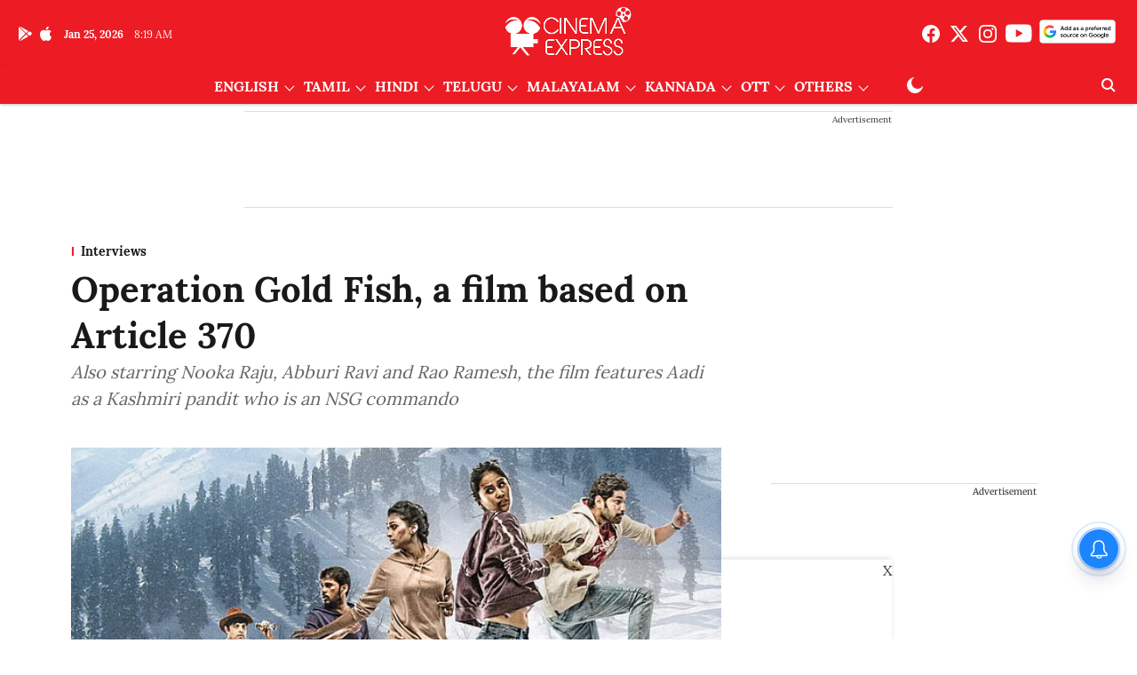

--- FILE ---
content_type: text/html; charset=utf-8
request_url: https://www.cinemaexpress.com/stories/interviews/2019/aug/07/operation-gold-fish-a-film-based-on-article-370-13498.html
body_size: 95474
content:
<!DOCTYPE html>
<html lang="en" dir="ltr">
<head>
    <meta charset="utf-8"/>
    <title>Operation Gold Fish, a film based on Article 370</title><link rel="canonical" href="https://www.cinemaexpress.com/stories/interviews/2019/Aug/07/operation-gold-fish-a-film-based-on-article-370-13498.html"/><meta name="author" content="Murali Krishna CH"/><meta name="news_keywords" content=""/><meta name="description" content="Also starring Nooka Raju, Abburi Ravi and Rao Ramesh, the film features Aadi as a Kashmiri pandit who is an NSG commando"/><meta name="title" content="Operation Gold Fish, a film based on Article 370"/><meta property="og:type" content="article"/><meta property="og:url" content="https://www.cinemaexpress.com/stories/interviews/2019/Aug/07/operation-gold-fish-a-film-based-on-article-370-13498.html"/><meta property="og:title" content="Operation Gold Fish, a film based on Article 370 "/><meta property="og:description" content="Director Sai Kiran Adivi, known for telling unconventional stories, is ready with his cross-genre film Operation Gold Fish (OGF). The film starring Aadi Sai Kum"/><meta name="twitter:card" content="summary_large_image"/><meta name="twitter:title" content="Operation Gold Fish, a film based on Article 370 "/><meta name="twitter:description" content="Director Sai Kiran Adivi, known for telling unconventional stories, is ready with his cross-genre film Operation Gold Fish (OGF). The film starring Aadi Sai Kum"/><meta name="robots" content="max-image-preview:large"/><meta name="twitter:image" content="https://media.cinemaexpress.com/cinemaexpress%2Fimport%2F2019%2F8%2F7%2Foriginal%2FOperation-Gold-Fish-Movie.jpg?w=1200&amp;ar=40%3A21&amp;auto=format%2Ccompress&amp;ogImage=true&amp;mode=crop&amp;enlarge=true&amp;overlay=false&amp;overlay_position=bottom&amp;overlay_width=100"/><meta property="twitter:image:alt" content="Operation Gold Fish, a film based on Article 370 "/><meta property="og:image" content="https://media.cinemaexpress.com/cinemaexpress%2Fimport%2F2019%2F8%2F7%2Foriginal%2FOperation-Gold-Fish-Movie.jpg?w=1200&amp;ar=40%3A21&amp;auto=format%2Ccompress&amp;ogImage=true&amp;mode=crop&amp;enlarge=true&amp;overlay=false&amp;overlay_position=bottom&amp;overlay_width=100"/><meta property="og:image:width" content="1200"/><meta property="og:image:alt" content="Operation Gold Fish, a film based on Article 370 "/><meta name="twitter:creator" content="migrator"/><meta name="twitter:site" content="@XpressCinema"/><meta name="twitter:domain" content="https://www.cinemaexpress.com"/><meta property="fb:app_id" content="1195034961698341"/><meta property="og:site_name" content="Cinema Express"/><script type="application/ld+json">{"@context":"http://schema.org","@type":"BreadcrumbList","itemListElement":[{"@type":"ListItem","position":1,"name":"Home","item":"https://www.cinemaexpress.com"},{"@type":"ListItem","position":2,"name":"Stories","item":"https://www.cinemaexpress.com/stories"},{"@type":"ListItem","position":3,"name":"Interviews","item":"https://www.cinemaexpress.com/stories/interviews"},{"@type":"ListItem","position":4,"name":"Operation Gold Fish, a film based on Article 370 ","item":"https://www.cinemaexpress.com/stories/interviews/2019/Aug/07/operation-gold-fish-a-film-based-on-article-370-13498.html"}]}</script><meta/><script type="application/ld+json">{"headline":"Operation Gold Fish, a film based on Article 370 ","image":[{"@type":"ImageObject","url":"https://media.cinemaexpress.com/cinemaexpress/import/2019/8/7/original/Operation-Gold-Fish-Movie.jpg?w=1200&h=675&auto=format%2Ccompress&fit=max&enlarge=true","width":"1200","height":"675"},{"@type":"ImageObject","url":"https://media.cinemaexpress.com/cinemaexpress/import/2019/8/7/original/Operation-Gold-Fish-Movie.jpg?w=1200&h=900&auto=format%2Ccompress&fit=max&enlarge=true","width":"1200","height":"900"},{"@type":"ImageObject","url":"https://media.cinemaexpress.com/cinemaexpress/import/2019/8/7/original/Operation-Gold-Fish-Movie.jpg?w=1200&h=1200&auto=format%2Ccompress&fit=max&enlarge=true","width":"1200","height":"1200"}],"url":"https://www.cinemaexpress.com/stories/interviews/2019/Aug/07/operation-gold-fish-a-film-based-on-article-370-13498.html","datePublished":"2019-08-07T15:24:00Z","mainEntityOfPage":{"@type":"WebPage","@id":"https://www.cinemaexpress.com/stories/interviews/2019/Aug/07/operation-gold-fish-a-film-based-on-article-370-13498.html"},"publisher":{"@type":"Organization","@context":"http://schema.org","name":"Cinema Express","url":"https://www.cinemaexpress.com","logo":{"@context":"http://schema.org","@type":"ImageObject","author":"cinemaexpress","contentUrl":"https://media.cinemaexpress.com/cinemaexpress/2025-07-25/9wo9sp0o/CElogo.png","url":"https://media.cinemaexpress.com/cinemaexpress/2025-07-25/9wo9sp0o/CElogo.png","name":"logo","width":"","height":""},"sameAs":["https://www.facebook.com/XpressCinema","https://twitter.com/XpressCinema","https://www.instagram.com/xpresscinema/?hl=en","https://www.youtube.com/channel/UC2MgcperJNAFDQgafrijUnA?sub_confirmation=1","https://google.com/preferences/source?q=https://www.cinemaexpress.com/"],"id":"https://www.cinemaexpress.com"},"author":[{"@type":"Person","givenName":"Murali Krishna CH","name":"Murali Krishna CH","url":"https://www.cinemaexpress.com/author/murali-krishna-ch"}],"keywords":"","thumbnailUrl":"https://media.cinemaexpress.com/cinemaexpress/import/2019/8/7/original/Operation-Gold-Fish-Movie.jpg?w=1200&h=675&auto=format%2Ccompress&fit=max&enlarge=true","articleBody":"Director Sai Kiran Adivi, known for telling unconventional stories, is ready with his cross-genre film Operation Gold Fish (OGF). The film starring Aadi Sai Kumar and Sasha Chattri is based on the mass exodus of Kashmiri Pandits from the valley in the 90s due to militancy, and apparently also sheds light on the recently revoked Article 370 and Article 35A of the Indian constitution, which gives the state of Jammu &amp; Kashmir a host of special rights..Revealing the reason why he chose to make OGF, Sai Kiran says, &quot;The idea of OGF germinated from my real-life observations and it took me three years to develop the script. It's a first-of-its-kind story that is relevant to the times we live in. I met families of Kashmiri Pandits to make the story authentic. They have been fighting for their rights for years now. We made OGF with a hope to pave the way for the return of these people to their homeland. The film touches upon the issues faced by them after the genocide and exposes the sinister politics. It will not only evoke a feeling of patriotism but also keeps you invested in its love story.&quot;.Sai Kiran says the decision to scrap Article 370 by the Indian government came as a surprise to him. &quot;I feel it's a great move by our government and in a way, this decision has brought joy not only to these people but also to our entire team,&quot; he adds..Also starring Nooka Raju, Abburi Ravi, and Rao Ramesh, OGF features Aadi as a Kashmiri pandit who is an NSG commando. The film is in its last leg of post-production and the makers are planning to release it in September.","dateCreated":"2019-08-07T15:24:00Z","dateModified":"2019-08-08T13:41:00Z","name":"Operation Gold Fish, a film based on Article 370 ","isPartOf":{"@type":"WebPage","url":"https://www.cinemaexpress.com/stories/interviews/2019/Aug/07/operation-gold-fish-a-film-based-on-article-370-13498.html","primaryImageOfPage":{"@type":"ImageObject","url":"https://media.cinemaexpress.com/cinemaexpress/import/2019/8/7/original/Operation-Gold-Fish-Movie.jpg?w=1200&h=675&auto=format%2Ccompress&fit=max&enlarge=true","width":"1200","height":"675"}},"articleSection":"Interviews","alternativeHeadline":"","description":null,"@type":"NewsArticle","@context":"http://schema.org"}</script><link rel="amphtml" href="https://www.cinemaexpress.com/amp/story/stories/interviews/2019/Aug/07/operation-gold-fish-a-film-based-on-article-370-13498.html"/>
    <link href="/manifest.json" rel="manifest">
    <link rel="icon" href="/favicon.ico" type="image/x-icon">
    <meta content="width=device-width, initial-scale=1" name="viewport">
    <meta name="apple-mobile-web-app-capable" content="yes">
    <meta name="apple-mobile-web-app-status-bar-style" content="black">
    <meta name="apple-mobile-web-app-title" content="cinemaexpress">
    <meta name="theme-color" content="#ed1c24">

    

    
<script>
  window._izq = window._izq || [];
  window._izq.push(["init"]);
</script>
    
<script>
  (() => setTimeout(() => {
    const scriptTag = document.createElement("script");
    scriptTag.setAttribute("src", "https://cdn.izooto.com/scripts/8e4ff6b3cf3e0d457ef7fd9f434f9fe2cf9cb6d9.js");
    scriptTag.setAttribute("async", "true");
    const head = document.head;
    head.insertBefore(scriptTag, head.firstElementChild);
  }, 4000))();
</script>
  



            

    <link data-react-helmet="true" rel="preload" as="image" imagesrcset="//media.cinemaexpress.com/cinemaexpress%2Fimport%2F2019%2F8%2F7%2Foriginal%2FOperation-Gold-Fish-Movie.jpg?w=480&amp;auto=format%2Ccompress&amp;fit=max 480w,//media.cinemaexpress.com/cinemaexpress%2Fimport%2F2019%2F8%2F7%2Foriginal%2FOperation-Gold-Fish-Movie.jpg?w=640&amp;auto=format%2Ccompress&amp;fit=max 640w,//media.cinemaexpress.com/cinemaexpress%2Fimport%2F2019%2F8%2F7%2Foriginal%2FOperation-Gold-Fish-Movie.jpg?w=768&amp;auto=format%2Ccompress&amp;fit=max 768w,//media.cinemaexpress.com/cinemaexpress%2Fimport%2F2019%2F8%2F7%2Foriginal%2FOperation-Gold-Fish-Movie.jpg?w=1024&amp;auto=format%2Ccompress&amp;fit=max 1024w,//media.cinemaexpress.com/cinemaexpress%2Fimport%2F2019%2F8%2F7%2Foriginal%2FOperation-Gold-Fish-Movie.jpg?w=1200&amp;auto=format%2Ccompress&amp;fit=max 1200w" imagesizes="(max-width: 768px) 100vw, 50vw"/>
    <!-- Styles for CLS start-->
    <style>
        :root {
            --logoWidth: 115px;
            --logoHeight: 32px;
        }
        .header-height {
            height: 48px !important;
        }
        .sticky-header-height {
            height:  48px !important;
        }
        .logoHeight {
            max-height: 32px !important;
            max-width: 115px !important;
        }
        @media (min-width: 768px) {
            :root {
                --logoWidth: 180px;
                --logoHeight: 56px;
            }
            .header-height {
                height: 73px !important;
            }
            .sticky-header-height {
                height: 113px !important;
            }
            .logoHeight {
                max-height: 56px !important;
                max-width: 180px !important;
            }
        }
    </style>
   <!-- Styles for CLS end-->

    <style>
         
        @font-face {
  font-display: swap;
  font-family: Lora;
  font-style: normal;
  font-weight: 400;
  src: local("Lora Regular"), local("Lora-Regular"),
    url(https://fonts.gstatic.com/s/lora/v12/0QIvMX1D_JOuMwf7I-NP.woff2) format("woff2"),
    url(https://fonts.gstatic.com/s/lora/v12/0QIvMX1D_JOuMwr7JQ.woff) format("woff");
  unicode-range: U+0460-052F, U+1C80-1C88, U+20B4, U+2DE0-2DFF, U+A640-A69F, U+FE2E-FE2F;
}
@font-face {
  font-display: swap;
  font-family: Lora;
  font-style: normal;
  font-weight: 400;
  src: local("Lora Regular"), local("Lora-Regular"),
    url(https://fonts.gstatic.com/s/lora/v12/0QIvMX1D_JOuMw77I-NP.woff2) format("woff2"),
    url(https://fonts.gstatic.com/s/lora/v12/0QIvMX1D_JOuMwr7JQ.woff) format("woff");
  unicode-range: U+0400-045F, U+0490-0491, U+04B0-04B1, U+2116;
}
@font-face {
  font-display: swap;
  font-family: Lora;
  font-style: normal;
  font-weight: 400;
  src: local("Lora Regular"), local("Lora-Regular"),
    url(https://fonts.gstatic.com/s/lora/v12/0QIvMX1D_JOuMwX7I-NP.woff2) format("woff2"),
    url(https://fonts.gstatic.com/s/lora/v12/0QIvMX1D_JOuMwr7JQ.woff) format("woff");
  unicode-range: U+0102-0103, U+0110-0111, U+1EA0-1EF9, U+20AB;
}
@font-face {
  font-display: swap;
  font-family: Lora;
  font-style: normal;
  font-weight: 400;
  src: local("Lora Regular"), local("Lora-Regular"),
    url(https://fonts.gstatic.com/s/lora/v12/0QIvMX1D_JOuMwT7I-NP.woff2) format("woff2"),
    url(https://fonts.gstatic.com/s/lora/v12/0QIvMX1D_JOuMwr7JQ.woff) format("woff");
  unicode-range: U+0100-024F, U+0259, U+1E00-1EFF, U+2020, U+20A0-20AB, U+20AD-20CF, U+2113, U+2C60-2C7F, U+A720-A7FF;
}
@font-face {
  font-display: swap;
  font-family: Lora;
  font-style: normal;
  font-weight: 400;
  src: local("Lora Regular"), local("Lora-Regular"),
    url(https://fonts.gstatic.com/s/lora/v12/0QIvMX1D_JOuMwr7Iw.woff2) format("woff2"),
    url(https://fonts.gstatic.com/s/lora/v12/0QIvMX1D_JOuMwr7JQ.woff) format("woff");
  unicode-range: U+0000-00FF, U+0131, U+0152-0153, U+02BB-02BC, U+02C6, U+02DA, U+02DC, U+2000-206F, U+2074, U+20AC,
    U+2122, U+2191, U+2193, U+2212, U+2215, U+FEFF, U+FFFD;
}
@font-face {
  font-display: swap;
  font-family: Lora;
  font-style: normal;
  font-weight: 700;
  src: local("Lora Bold"), local("Lora-Bold"),
    url(https://fonts.gstatic.com/s/lora/v12/0QIgMX1D_JOuO7HeNtFumsmv.woff2) format("woff2"),
    url(https://fonts.gstatic.com/s/lora/v12/0QIgMX1D_JOuO7HeNtxunA.woff) format("woff");
  unicode-range: U+0460-052F, U+1C80-1C88, U+20B4, U+2DE0-2DFF, U+A640-A69F, U+FE2E-FE2F;
}
@font-face {
  font-display: swap;
  font-family: Lora;
  font-style: normal;
  font-weight: 700;
  src: local("Lora Bold"), local("Lora-Bold"),
    url(https://fonts.gstatic.com/s/lora/v12/0QIgMX1D_JOuO7HeNthumsmv.woff2) format("woff2"),
    url(https://fonts.gstatic.com/s/lora/v12/0QIgMX1D_JOuO7HeNtxunA.woff) format("woff");
  unicode-range: U+0400-045F, U+0490-0491, U+04B0-04B1, U+2116;
}
@font-face {
  font-display: swap;
  font-family: Lora;
  font-style: normal;
  font-weight: 700;
  src: local("Lora Bold"), local("Lora-Bold"),
    url(https://fonts.gstatic.com/s/lora/v12/0QIgMX1D_JOuO7HeNtNumsmv.woff2) format("woff2"),
    url(https://fonts.gstatic.com/s/lora/v12/0QIgMX1D_JOuO7HeNtxunA.woff) format("woff");
  unicode-range: U+0102-0103, U+0110-0111, U+1EA0-1EF9, U+20AB;
}
@font-face {
  font-display: swap;
  font-family: Lora;
  font-style: normal;
  font-weight: 700;
  src: local("Lora Bold"), local("Lora-Bold"),
    url(https://fonts.gstatic.com/s/lora/v12/0QIgMX1D_JOuO7HeNtJumsmv.woff2) format("woff2"),
    url(https://fonts.gstatic.com/s/lora/v12/0QIgMX1D_JOuO7HeNtxunA.woff) format("woff");
  unicode-range: U+0100-024F, U+0259, U+1E00-1EFF, U+2020, U+20A0-20AB, U+20AD-20CF, U+2113, U+2C60-2C7F, U+A720-A7FF;
}
@font-face {
  font-display: swap;
  font-family: Lora;
  font-style: normal;
  font-weight: 700;
  src: local("Lora Bold"), local("Lora-Bold"),
    url(https://fonts.gstatic.com/s/lora/v12/0QIgMX1D_JOuO7HeNtxumg.woff2) format("woff2"),
    url(https://fonts.gstatic.com/s/lora/v12/0QIgMX1D_JOuO7HeNtxunA.woff) format("woff");
  unicode-range: U+0000-00FF, U+0131, U+0152-0153, U+02BB-02BC, U+02C6, U+02DA, U+02DC, U+2000-206F, U+2074, U+20AC,
    U+2122, U+2191, U+2193, U+2212, U+2215, U+FEFF, U+FFFD;
}
/* cyrillic-ext */
@font-face {
  font-family: 'Merriweather';
  font-style: normal;
  font-weight: 400;
  font-stretch: normal;
  src: url(https://fonts.gstatic.com/s/merriweather/v33/u-4D0qyriQwlOrhSvowK_l5UcA6zuSYEqOzpPe3HOZJ5eX1WtLaQwmYiScCmDxhtNOKl8yDr3icaGV31GvU.woff2) format('woff2');
  unicode-range: U+0460-052F, U+1C80-1C8A, U+20B4, U+2DE0-2DFF, U+A640-A69F, U+FE2E-FE2F;
font-display: swap; }
/* cyrillic */
@font-face {
  font-family: 'Merriweather';
  font-style: normal;
  font-weight: 400;
  font-stretch: normal;
  src: url(https://fonts.gstatic.com/s/merriweather/v33/u-4D0qyriQwlOrhSvowK_l5UcA6zuSYEqOzpPe3HOZJ5eX1WtLaQwmYiScCmDxhtNOKl8yDr3icaEF31GvU.woff2) format('woff2');
  unicode-range: U+0301, U+0400-045F, U+0490-0491, U+04B0-04B1, U+2116;
font-display: swap; }
/* vietnamese */
@font-face {
  font-family: 'Merriweather';
  font-style: normal;
  font-weight: 400;
  font-stretch: normal;
  src: url(https://fonts.gstatic.com/s/merriweather/v33/u-4D0qyriQwlOrhSvowK_l5UcA6zuSYEqOzpPe3HOZJ5eX1WtLaQwmYiScCmDxhtNOKl8yDr3icaG131GvU.woff2) format('woff2');
  unicode-range: U+0102-0103, U+0110-0111, U+0128-0129, U+0168-0169, U+01A0-01A1, U+01AF-01B0, U+0300-0301, U+0303-0304, U+0308-0309, U+0323, U+0329, U+1EA0-1EF9, U+20AB;
font-display: swap; }
/* latin-ext */
@font-face {
  font-family: 'Merriweather';
  font-style: normal;
  font-weight: 400;
  font-stretch: normal;
  src: url(https://fonts.gstatic.com/s/merriweather/v33/u-4D0qyriQwlOrhSvowK_l5UcA6zuSYEqOzpPe3HOZJ5eX1WtLaQwmYiScCmDxhtNOKl8yDr3icaGl31GvU.woff2) format('woff2');
  unicode-range: U+0100-02BA, U+02BD-02C5, U+02C7-02CC, U+02CE-02D7, U+02DD-02FF, U+0304, U+0308, U+0329, U+1D00-1DBF, U+1E00-1E9F, U+1EF2-1EFF, U+2020, U+20A0-20AB, U+20AD-20C0, U+2113, U+2C60-2C7F, U+A720-A7FF;
font-display: swap; }
/* latin */
@font-face {
  font-family: 'Merriweather';
  font-style: normal;
  font-weight: 400;
  font-stretch: normal;
  src: url(https://fonts.gstatic.com/s/merriweather/v33/u-4D0qyriQwlOrhSvowK_l5UcA6zuSYEqOzpPe3HOZJ5eX1WtLaQwmYiScCmDxhtNOKl8yDr3icaFF31.woff2) format('woff2');
  unicode-range: U+0000-00FF, U+0131, U+0152-0153, U+02BB-02BC, U+02C6, U+02DA, U+02DC, U+0304, U+0308, U+0329, U+2000-206F, U+20AC, U+2122, U+2191, U+2193, U+2212, U+2215, U+FEFF, U+FFFD;
font-display: swap; }
/* cyrillic-ext */
@font-face {
  font-family: 'Merriweather';
  font-style: normal;
  font-weight: 700;
  font-stretch: normal;
  src: url(https://fonts.gstatic.com/s/merriweather/v33/u-4D0qyriQwlOrhSvowK_l5UcA6zuSYEqOzpPe3HOZJ5eX1WtLaQwmYiScCmDxhtNOKl8yDrOSAaGV31GvU.woff2) format('woff2');
  unicode-range: U+0460-052F, U+1C80-1C8A, U+20B4, U+2DE0-2DFF, U+A640-A69F, U+FE2E-FE2F;
font-display: swap; }
/* cyrillic */
@font-face {
  font-family: 'Merriweather';
  font-style: normal;
  font-weight: 700;
  font-stretch: normal;
  src: url(https://fonts.gstatic.com/s/merriweather/v33/u-4D0qyriQwlOrhSvowK_l5UcA6zuSYEqOzpPe3HOZJ5eX1WtLaQwmYiScCmDxhtNOKl8yDrOSAaEF31GvU.woff2) format('woff2');
  unicode-range: U+0301, U+0400-045F, U+0490-0491, U+04B0-04B1, U+2116;
font-display: swap; }
/* vietnamese */
@font-face {
  font-family: 'Merriweather';
  font-style: normal;
  font-weight: 700;
  font-stretch: normal;
  src: url(https://fonts.gstatic.com/s/merriweather/v33/u-4D0qyriQwlOrhSvowK_l5UcA6zuSYEqOzpPe3HOZJ5eX1WtLaQwmYiScCmDxhtNOKl8yDrOSAaG131GvU.woff2) format('woff2');
  unicode-range: U+0102-0103, U+0110-0111, U+0128-0129, U+0168-0169, U+01A0-01A1, U+01AF-01B0, U+0300-0301, U+0303-0304, U+0308-0309, U+0323, U+0329, U+1EA0-1EF9, U+20AB;
font-display: swap; }
/* latin-ext */
@font-face {
  font-family: 'Merriweather';
  font-style: normal;
  font-weight: 700;
  font-stretch: normal;
  src: url(https://fonts.gstatic.com/s/merriweather/v33/u-4D0qyriQwlOrhSvowK_l5UcA6zuSYEqOzpPe3HOZJ5eX1WtLaQwmYiScCmDxhtNOKl8yDrOSAaGl31GvU.woff2) format('woff2');
  unicode-range: U+0100-02BA, U+02BD-02C5, U+02C7-02CC, U+02CE-02D7, U+02DD-02FF, U+0304, U+0308, U+0329, U+1D00-1DBF, U+1E00-1E9F, U+1EF2-1EFF, U+2020, U+20A0-20AB, U+20AD-20C0, U+2113, U+2C60-2C7F, U+A720-A7FF;
font-display: swap; }
/* latin */
@font-face {
  font-family: 'Merriweather';
  font-style: normal;
  font-weight: 700;
  font-stretch: normal;
  src: url(https://fonts.gstatic.com/s/merriweather/v33/u-4D0qyriQwlOrhSvowK_l5UcA6zuSYEqOzpPe3HOZJ5eX1WtLaQwmYiScCmDxhtNOKl8yDrOSAaFF31.woff2) format('woff2');
  unicode-range: U+0000-00FF, U+0131, U+0152-0153, U+02BB-02BC, U+02C6, U+02DA, U+02DC, U+0304, U+0308, U+0329, U+2000-206F, U+20AC, U+2122, U+2191, U+2193, U+2212, U+2215, U+FEFF, U+FFFD;
font-display: swap; }

        
        body.fonts-loaded {--primaryFont: "Lora", -apple-system, BlinkMacSystemFont, 'Segoe UI', 'Roboto', 'Oxygen', 'Ubuntu', 'Cantarell',
  'Fira Sans', 'Droid Sans', 'Helvetica Neue', sans-serif;--secondaryFont: "Merriweather", -apple-system, BlinkMacSystemFont, 'Segoe UI', 'Roboto', 'Oxygen', 'Ubuntu', 'Cantarell',
  'Fira Sans', 'Droid Sans', 'Helvetica Neue', sans-serif;--fontsize-larger: 24px;--fontsize-halfjumbo: 32px;--fontsize-largest: 29px;--fontsize-smaller: 11px;--fontsize-small: 13px;--fontsize-medium: 16px;}
        #sw-wrapper{position:fixed;background-color:#fff;align-items:center;margin:0 40px 48px;width:294px;height:248px;box-shadow:0 0 10px 0 rgba(0,0,0,.19);bottom:0;z-index:1001;flex-direction:column;display:none;right:0}.sw-app{font-weight:700;text-transform:capitalize}.sw-url{color:#858585;font-size:12px}#sw-wrapper .sw-wrapper--image{width:56px;margin-bottom:10px}#sw-wrapper #service-worker-popup{position:absolute;border:0;border-radius:0;bottom:32px;background-color:var(--primaryColor,#2c61ad)}#sw-wrapper #close-dialog{align-self:flex-end;border:0;background-color:transparent;color:var(--primaryColor,#000);padding:12px}#sw-wrapper #close-dialog svg{width:24px}@media (min-width:320px) and (max-width:767px){#sw-wrapper{position:fixed;background-color:#fff;width:100%;align-items:center;justify-content:start;height:248px;bottom:0;z-index:1001;flex-direction:column;margin:0}}
        </style>
    <style>
        /*! normalize.css v7.0.0 | MIT License | github.com/necolas/normalize.css */html{-ms-text-size-adjust:100%;-webkit-text-size-adjust:100%;line-height:1.15}article,aside,footer,header,nav,section{display:block}h1{font-size:2em;margin:.67em 0}figcaption,figure,main{display:block}figure{margin:1em 40px}hr{box-sizing:content-box;height:0;overflow:visible}pre{font-family:monospace;font-size:1em}a{-webkit-text-decoration-skip:objects;background-color:transparent}abbr[title]{border-bottom:none;text-decoration:underline;text-decoration:underline dotted}b,strong{font-weight:bolder}code,kbd,samp{font-family:monospace;font-size:1em}dfn{font-style:italic}mark{background-color:#ff0;color:#000}small{font-size:80%}sub,sup{font-size:75%;line-height:0;position:relative;vertical-align:baseline}sub{bottom:-.25em}sup{top:-.5em}audio,video{display:inline-block}audio:not([controls]){display:none;height:0}img{border-style:none}svg:not(:root){overflow:hidden}button,input,optgroup,select,textarea{font-family:var(--primaryFont);font-size:100%;line-height:1.15;margin:0}button,input{overflow:visible}button,select{text-transform:none}[type=reset],[type=submit],button,html [type=button]{-webkit-appearance:button}[type=button]::-moz-focus-inner,[type=reset]::-moz-focus-inner,[type=submit]::-moz-focus-inner,button::-moz-focus-inner{border-style:none;padding:0}[type=button]:-moz-focusring,[type=reset]:-moz-focusring,[type=submit]:-moz-focusring,button:-moz-focusring{outline:1px dotted ButtonText}fieldset{padding:.35em .75em .625em}legend{box-sizing:border-box;color:inherit;display:table;max-width:100%;padding:0;white-space:normal}progress{display:inline-block;vertical-align:baseline}textarea{overflow:auto}[type=checkbox],[type=radio]{box-sizing:border-box;padding:0}[type=number]::-webkit-inner-spin-button,[type=number]::-webkit-outer-spin-button{height:auto}[type=search]{-webkit-appearance:textfield;outline-offset:-2px}[type=search]::-webkit-search-cancel-button,[type=search]::-webkit-search-decoration{-webkit-appearance:none}::-webkit-file-upload-button{-webkit-appearance:button;font:inherit}details,menu{display:block}summary{display:list-item}canvas{display:inline-block}[hidden],template{display:none}:root{--transparentBlack:rgba(53,53,53,.5);--blackTransparent:rgba(0,0,0,.2);--rgbBlack:0,0,0;--rgbWhite:255,255,255;--white:#fff;--black:#000;--shaded-grey:#6f6d70;--base-blue:#2f73e4;--slighty-darker-blue:#4860bc;--gray-light:#818181;--grey:#dadada;--light-blue:#e7e7f6;--orange:#e84646;--light-gray:#333;--off-grey:#dadee1;--lighter-gray:#797979;--darkest-gray:#333;--darker-gray:#313131;--faded-gray:#0f0f0f;--red:#ff7171;--bright-red:#de0c0b;--blue:#023048;--gray:#5c5c5c;--gray-darkest:#232323;--gray-lighter:#a4a4a4;--gray-lightest:#e9e6e6;--facebook:#4e71a8;--twitter:#1cb7eb;--linkedin:#0077b5;--whatsapp:#25d366;--concrete:#f2f2f2;--tundora:#4c4c4c;--greyBlack:#464646;--gray-whiter:#d8d8d8;--gray-white-fa:#fafafa;--lightBlue:#5094fb;--whitest:#eaeaea;--darkBlue:#132437;--paragraphColor:#4d4d4d;--success:#2dbe65;--defaultDarkBackground:#262626;--defaultDarkBorder:rgba(161,175,194,.1);--font-size-smaller:12px;--font-size-small:14px;--font-size-base:16px;--font-size-medium:18px;--fontsize-large:24px;--fontsize-larger:32px;--oneColWidth:73px;--sevenColWidth:655px;--outerSpace:calc(50vw - 594px);--headerWidth:122px;--headerLargeWidth:190px;--headerHeight:32px;--bold:bold;--normal:normal}@media (min-width:768px){:root{--headerWidth:300px;--headerHeight:56px;--headerLargeWidth:300px}}html{font-size:100%}body{font-family:var(--primaryFont);font-size:1rem;font-weight:400;line-height:var(--bodyLineHeight);text-rendering:auto}h1,h2,h3,h4,h5,h6,ol,p,ul{font-weight:400;margin:0;padding:0}h1{font-size:2.25rem;font-weight:300;line-height:1.38889rem}h1,h2{font-family:var(--primaryFont)}h2{font-size:2rem;line-height:2.22222rem;padding:.75rem 0 .5rem}h3{font-family:var(--primaryFont);font-size:1.8125rem;line-height:1.24138rem;word-break:normal}h4{font-size:1.5rem}h4,h5{font-weight:700;line-height:1.33333rem}h5{font-size:1.125rem}h6{font-size:.8125rem;line-height:1.23077rem}p{font-size:1rem;line-height:var(--bodyLineHeight)}li,p{font-family:var(--primaryFont)}:root{--zIndex-60:600;--zIndex-header-item:601;--zIndex-social:499;--zIndex-social-popup:1000;--zIndex-sub-menu:9;--zIndex-99:99;--zIndex-search:999;--zIndex-menu:2;--zIndex-loader-overlay:1100}.play-icon{position:relative}.play-icon:after,.play-icon:before{content:"";display:block;left:50%;position:absolute;top:50%;transform:translateX(-50%) translateY(-50%)}.play-icon:before{background:#000;border-radius:50%;height:46px;opacity:.8;width:46px;z-index:10}@media (min-width:768px){.play-icon:before{height:60px;width:60px}}.play-icon:after{border-bottom:7px solid transparent;border-left:11px solid #fff;border-top:7px solid transparent;height:0;margin-left:2px;width:0;z-index:11}@media (min-width:768px){.play-icon:after{border-bottom:9px solid transparent;border-left:15px solid #fff;border-top:9px solid transparent}}.play-icon--small:before{height:46px;width:46px}@media (min-width:768px){.play-icon--small:before{height:46px;width:46px}}.play-icon--small:after{border-bottom:7px solid transparent;border-left:11px solid #fff;border-top:7px solid transparent}@media (min-width:768px){.play-icon--small:after{border-bottom:9px solid transparent;border-left:15px solid #fff;border-top:9px solid transparent}}.play-icon--medium:before{height:46px;width:46px}@media (min-width:768px){.play-icon--medium:before{height:65px;width:65px}}.play-icon--medium:after{border-bottom:7px solid transparent;border-left:11px solid #fff;border-top:7px solid transparent}@media (min-width:768px){.play-icon--medium:after{border-bottom:13px solid transparent;border-left:20px solid #fff;border-top:13px solid transparent}}.play-icon--large:before{height:46px;width:46px}@media (min-width:768px){.play-icon--large:before{height:100px;width:100px}}.play-icon--large:after{border-bottom:7px solid transparent;border-left:11px solid #fff;border-top:7px solid transparent}@media (min-width:768px){.play-icon--large:after{border-bottom:15px solid transparent;border-left:22px solid #fff;border-top:15px solid transparent}}.component-wrapper{overflow:auto;padding:32px 15px}.component-wrapper,.maxwidth-wrapper{margin-left:auto;margin-right:auto;max-width:1172px}.component-wrapper-fluid{margin-bottom:15px}@media (min-width:768px){.component-wrapper-fluid{padding-top:15px}}.card-background-color{background-color:var(--white)}.card>:nth-child(3){clear:both;content:""}.app-ad{overflow:hidden;text-align:center;width:100%}.app-ad--vertical{padding-bottom:15px;text-align:center}@media (min-width:768px){.app-ad--vertical{text-align:right}}.app-ad--mrec .adBox,.app-ad--mrec .adbutler-wrapper{padding:30px 0}.app-ad--story-mrec .adBox,.app-ad--story-mrec .adbutler-wrapper{padding-bottom:35px}.app-ad--leaderboard .adBox,.app-ad--leaderboard .adbutler-wrapper{padding:8px}.app-ad--horizontal{clear:both}.app-ad--horizontal .adBox,.app-ad--horizontal .adbutler-wrapper{padding:15px 0}.app-ad--story-horizontal .adBox,.app-ad--story-horizontal .adbutler-wrapper{padding-bottom:25px}.app-ad--grid-horizontal{grid-column:1/4}.video-play-icon{display:block;position:relative}.video-play-icon:before{background-size:88px;content:"";display:block;height:90px;left:50%;position:absolute;top:50%;transform:translate(-50%,-50%);width:90px;z-index:10}.qt-button{border-radius:100px;color:#fff;font-family:var(--primaryFont);font-size:1rem;font-weight:300;padding:10px 28px;text-align:center}.qt-button:hover{cursor:pointer}.qt-button--primary{background:#2f73e4}.qt-button--secondary{background:#2f73e4;border:1px solid #fff}.qt-button--transparent{background:transparent;border:2px solid #2f73e4;color:#2f73e4}.overlay{background:rgba(0,0,0,.09);display:none;height:100%;left:0;position:fixed;top:0;width:100%;z-index:600}.overlay--active{display:block}.sidebar{height:100%;left:0;overflow:scroll;padding:50px 48px;position:fixed;top:0;transform:translateX(-100%);transition:transform 375ms cubic-bezier(0,0,.2,1);width:100%;z-index:601}@media (min-width:768px){.sidebar{width:445px}}.sidebar.open{background-color:var(--headerBackgroundColor,#fff);color:var(--headerTextColor,#333);transform:translateX(0);transition:transform 375ms cubic-bezier(.4,0,1,1)}.ltr-side-bar{left:auto;right:0;transform:translateX(100%)}.ltr-arrow{left:0;position:absolute;right:unset}.sidebar.open.ltr-side-bar{transform:translateX(0)}.sidebar__nav__logo{font-family:var(--primaryFont);font-size:2.125rem;font-weight:700;margin-bottom:60px}.sidebar__nav__logo:after,.sidebar__nav__logo:before{content:"";display:table}.sidebar__nav__logo:after{clear:both}.sidebar__nav__logo .logo{color:#2f73e4;display:inline-block;float:left;font-family:var(--primaryFont);font-size:2.125rem;font-weight:700;max-width:210px;padding:0}.sidebar__nav__logo .logo .app-logo__element{max-height:85px;object-fit:contain}.sidebar__nav__logo .close{color:var(--headerIconColor,#a9a9a9);cursor:pointer;float:right;font-weight:300;height:22px;position:relative;top:16px;width:22px}.sidebar__social li{display:inline-block}.sidebar__social li a{margin-right:25px}ul.sidebar__info{border-top:2px solid #2f73e4;margin:0 0 50px;padding-top:30px}ul.sidebar__info li a{font-size:1.375rem!important;font-weight:300}ul.submenu li a{color:var(--headerTextColor,#a9a9a9);font-size:1.375rem;padding-bottom:25px}.sidebar__nav{font-family:var(--primaryFont)}.sidebar__nav ul{list-style:none;margin:0;padding:0}.sidebar__nav ul li{clear:both}.sidebar__nav ul li a,.sidebar__nav ul li span{cursor:pointer;display:block;font-size:1.625rem;font-weight:300;padding-bottom:30px}.sidebar__nav ul li a:hover,.sidebar__nav ul li span:hover{color:var(--headerIconColor,#a9a9a9)}.sidebar__nav ul li.has--submenu .submenu-arrow{float:right}.sidebar__nav ul li.has--submenu a,.sidebar__nav ul li.has--submenu div{display:flex;justify-content:space-between}.sidebar__nav ul li.has--submenu .submenu-arrow:after{border-style:solid;border-width:.07em .07em 0 0;color:#9e9e9e;content:"";display:inline-block;float:right;height:.45em;position:relative;top:.45em;transform:rotate(135deg);transition:transform .3s;vertical-align:top;width:.45em;will-change:transform}.sidebar__nav ul li.has--submenu.open .submenu-arrow:after{top:.65em;transform:rotate(315deg)}ul.submenu li a:hover{color:var(--headerIconColor,#a9a9a9)}ul.submenu{display:none;padding-left:38px}input,ul.submenu--show{display:block}input{background:#fff;border:none;border-radius:4px;color:#a3a3a3;font-weight:300;padding:10px 15px;width:100%}button{border-radius:100px;color:#fff;font-size:1rem;padding:10px 27px}.qt-search{align-items:center;display:flex;position:relative}.qt-search__form-wrapper{width:100%}.qt-search__form-wrapper form input{background-color:transparent;border-bottom:1px solid #d8d8d8;border-radius:0;font-size:32px;font-weight:700;opacity:.5;outline:none;padding:8px 0}.qt-search__form .search-icon{background:transparent;border:none;cursor:pointer;height:24px;outline:none;position:absolute;right:0;top:0;width:24px}html[dir=rtl] .search-icon{left:0;right:auto}.loader-overlay-container{align-items:center;background-color:rgba(0,0,0,.8);bottom:0;display:flex;flex-direction:column-reverse;justify-content:center;left:0;position:fixed;right:0;top:0;z-index:var(--zIndex-loader-overlay)}.spinning-loader{animation:spinAnimation 1.1s ease infinite;border-radius:50%;font-size:10px;height:1em;position:relative;text-indent:-9999em;transform:translateZ(0);width:1em}@keyframes spinAnimation{0%,to{box-shadow:0 -2.6em 0 0 var(--white),1.8em -1.8em 0 0 var(--blackTransparent),2.5em 0 0 0 var(--blackTransparent),1.75em 1.75em 0 0 var(--blackTransparent),0 2.5em 0 0 var(--blackTransparent),-1.8em 1.8em 0 0 var(--blackTransparent),-2.6em 0 0 0 hsla(0,0%,100%,.5),-1.8em -1.8em 0 0 hsla(0,0%,100%,.7)}12.5%{box-shadow:0 -2.6em 0 0 hsla(0,0%,100%,.7),1.8em -1.8em 0 0 var(--white),2.5em 0 0 0 var(--blackTransparent),1.75em 1.75em 0 0 var(--blackTransparent),0 2.5em 0 0 var(--blackTransparent),-1.8em 1.8em 0 0 var(--blackTransparent),-2.6em 0 0 0 var(--blackTransparent),-1.8em -1.8em 0 0 hsla(0,0%,100%,.5)}25%{box-shadow:0 -2.6em 0 0 hsla(0,0%,100%,.5),1.8em -1.8em 0 0 hsla(0,0%,100%,.7),2.5em 0 0 0 var(--white),1.75em 1.75em 0 0 var(--blackTransparent),0 2.5em 0 0 var(--blackTransparent),-1.8em 1.8em 0 0 var(--blackTransparent),-2.6em 0 0 0 var(--blackTransparent),-1.8em -1.8em 0 0 var(--blackTransparent)}37.5%{box-shadow:0 -2.6em 0 0 var(--blackTransparent),1.8em -1.8em 0 0 hsla(0,0%,100%,.5),2.5em 0 0 0 hsla(0,0%,100%,.7),1.75em 1.75em 0 0 var(--white),0 2.5em 0 0 var(--blackTransparent),-1.8em 1.8em 0 0 var(--blackTransparent),-2.6em 0 0 0 var(--blackTransparent),-1.8em -1.8em 0 0 var(--blackTransparent)}50%{box-shadow:0 -2.6em 0 0 var(--blackTransparent),1.8em -1.8em 0 0 var(--blackTransparent),2.5em 0 0 0 hsla(0,0%,100%,.5),1.75em 1.75em 0 0 hsla(0,0%,100%,.7),0 2.5em 0 0 var(--white),-1.8em 1.8em 0 0 var(--blackTransparent),-2.6em 0 0 0 var(--blackTransparent),-1.8em -1.8em 0 0 var(--blackTransparent)}62.5%{box-shadow:0 -2.6em 0 0 var(--blackTransparent),1.8em -1.8em 0 0 var(--blackTransparent),2.5em 0 0 0 var(--blackTransparent),1.75em 1.75em 0 0 hsla(0,0%,100%,.5),0 2.5em 0 0 hsla(0,0%,100%,.7),-1.8em 1.8em 0 0 var(--white),-2.6em 0 0 0 var(--blackTransparent),-1.8em -1.8em 0 0 var(--blackTransparent)}75%{box-shadow:0 -2.6em 0 0 var(--blackTransparent),1.8em -1.8em 0 0 var(--blackTransparent),2.5em 0 0 0 var(--blackTransparent),1.75em 1.75em 0 0 var(--blackTransparent),0 2.5em 0 0 hsla(0,0%,100%,.5),-1.8em 1.8em 0 0 hsla(0,0%,100%,.7),-2.6em 0 0 0 var(--white),-1.8em -1.8em 0 0 var(--blackTransparent)}87.5%{box-shadow:0 -2.6em 0 0 var(--blackTransparent),1.8em -1.8em 0 0 var(--blackTransparent),2.5em 0 0 0 var(--blackTransparent),1.75em 1.75em 0 0 var(--blackTransparent),0 2.5em 0 0 var(--blackTransparent),-1.8em 1.8em 0 0 hsla(0,0%,100%,.5),-2.6em 0 0 0 hsla(0,0%,100%,.7),-1.8em -1.8em 0 0 var(--white)}}.icon.loader{fill:var(--primaryColor);height:50px;left:calc(50% - 50px);position:fixed;top:calc(50% - 25px);width:100px}:root{--arrow-c-brand1:#ff214b;--arrow-c-brand2:#1bbb87;--arrow-c-brand3:#6fe7c0;--arrow-c-brand4:#f6f8ff;--arrow-c-brand5:#e9e9e9;--arrow-c-accent1:#2fd072;--arrow-c-accent2:#f5a623;--arrow-c-accent3:#f81010;--arrow-c-accent4:#d71212;--arrow-c-accent5:#f2f2f2;--arrow-c-accent6:#e8eaed;--arrow-c-mono1:#000;--arrow-c-mono2:rgba(0,0,0,.9);--arrow-c-mono3:rgba(0,0,0,.7);--arrow-c-mono4:rgba(0,0,0,.6);--arrow-c-mono5:rgba(0,0,0,.3);--arrow-c-mono6:rgba(0,0,0,.2);--arrow-c-mono7:rgba(0,0,0,.1);--arrow-c-invert-mono1:#fff;--arrow-c-invert-mono2:hsla(0,0%,100%,.9);--arrow-c-invert-mono3:hsla(0,0%,100%,.7);--arrow-c-invert-mono4:hsla(0,0%,100%,.6);--arrow-c-invert-mono5:hsla(0,0%,100%,.3);--arrow-c-invert-mono6:hsla(0,0%,100%,.2);--arrow-c-invert-mono7:hsla(0,0%,100%,.1);--arrow-c-invert-mono8:#dedede;--arrow-c-invert-mono9:hsla(0,0%,87%,.1);--arrow-c-dark:#0d0d0d;--arrow-c-light:#fff;--arrow-spacing-xxxs:2px;--arrow-spacing-xxs:4px;--arrow-spacing-xs:8px;--arrow-spacing-s:12px;--arrow-spacing-m:16px;--arrow-spacing-20:20px;--arrow-spacing-l:24px;--arrow-spacing-xl:32px;--arrow-spacing-28:28px;--arrow-spacing-48:48px;--arrow-spacing-40:40px;--arrow-spacing-96:96px;--arrow-fs-tiny:14px;--arrow-fs-xs:16px;--arrow-fs-s:18px;--arrow-fs-m:20px;--arrow-fs-l:24px;--arrow-fs-xl:26px;--arrow-fs-xxl:30px;--arrow-fs-huge:32px;--arrow-fs-big:40px;--arrow-fs-jumbo:54px;--arrow-fs-28:28px;--arrow-typeface-primary:-apple-system,BlinkMacSystemFont,"Helvetica Neue",Helvetica,Arial,sans-serif;--arrow-typeface-secondary:Verdana,Geneva,Tahoma,sans-serif;--arrow-sans-serif:sans-serif;--arrow-lh-1:1;--arrow-lh-2:1.2;--arrow-lh-3:1.3;--arrow-lh-4:1.4;--arrow-lh-5:1.5;--arrow-fw-light:300;--arrow-fw-normal:400;--arrow-fw-500:500;--arrow-fw-semi-bold:600;--arrow-fw-bold:700;--light-border:var(--arrow-c-invert-mono7);--dark-border:var(--arrow-c-mono7);--fallback-img:#e8e8e8;--z-index-9:9;--z-index-1:1}.arrow-component{-webkit-font-smoothing:antialiased;-moz-osx-font-smoothing:grayscale;-moz-font-feature-settings:"liga" on;font-family:var(--arrow-typeface-primary);font-weight:var(--arrow-fw-normal);text-rendering:optimizeLegibility}.arrow-component h1,.arrow-component h2,.arrow-component h3,.arrow-component h4,.arrow-component h5,.arrow-component h6,.arrow-component ol,.arrow-component ul{font-family:var(--arrow-typeface-primary)}.arrow-component li,.arrow-component p{font-size:var(--arrow-fs-xs);line-height:var(--arrow-lh-1)}.arrow-component figure{margin:0;padding:0}.arrow-component h1{font-size:var(--arrow-fs-28);font-stretch:normal;font-style:normal;font-weight:var(--arrow-fw-bold);letter-spacing:normal;line-height:var(--arrow-lh-3)}@media only screen and (min-width:768px){.arrow-component h1{font-size:var(--arrow-fs-big)}}.arrow-component h2{font-size:var(--arrow-fs-l);font-stretch:normal;font-style:normal;font-weight:var(--arrow-fw-bold);letter-spacing:normal;line-height:var(--arrow-lh-3)}@media only screen and (min-width:768px){.arrow-component h2{font-size:var(--arrow-fs-huge)}}.arrow-component h3{font-size:var(--arrow-fs-m);font-stretch:normal;font-style:normal;font-weight:var(--arrow-fw-bold);letter-spacing:normal;line-height:var(--arrow-lh-3)}@media only screen and (min-width:768px){.arrow-component h3{font-size:var(--arrow-fs-l)}}.arrow-component h4{font-size:var(--arrow-fs-s);font-stretch:normal;font-style:normal;font-weight:var(--arrow-fw-bold);letter-spacing:normal;line-height:var(--arrow-lh-3)}@media only screen and (min-width:768px){.arrow-component h4{font-size:var(--arrow-fs-m)}}.arrow-component h5{font-size:var(--arrow-fs-xs);font-stretch:normal;font-style:normal;font-weight:var(--arrow-fw-bold);letter-spacing:normal;line-height:var(--arrow-lh-3)}@media only screen and (min-width:768px){.arrow-component h5{font-size:var(--arrow-fs-s)}}.arrow-component h6{font-size:var(--arrow-fs-xs);font-weight:var(--arrow-fw-bold);line-height:var(--arrow-lh-3)}.arrow-component h6,.arrow-component p{font-stretch:normal;font-style:normal;letter-spacing:normal}.arrow-component p{font-family:var(--arrow-typeface-secondary);font-size:var(--arrow-fs-m);font-weight:400;line-height:var(--arrow-lh-5);word-break:break-word}.arrow-component.full-width-with-padding{margin-left:calc(-50vw + 50%);margin-right:calc(-50vw + 50%);padding:var(--arrow-spacing-m) calc(50vw - 50%) var(--arrow-spacing-xs) calc(50vw - 50%)}.p-alt{font-size:var(--arrow-fs-xs);font-stretch:normal;font-style:normal;font-weight:400;letter-spacing:normal;line-height:var(--arrow-lh-5)}.author-name,.time{font-weight:400}.author-name,.section-tag,.time{font-size:var(--arrow-fs-tiny);font-stretch:normal;font-style:normal;letter-spacing:normal}.section-tag{font-weight:700;line-height:normal}.arr-hidden-desktop{display:none}@media only screen and (max-width:768px){.arr-hidden-desktop{display:block}}.arr-hidden-mob{display:block}@media only screen and (max-width:768px){.arr-hidden-mob{display:none}}.arr-custom-style a{border-bottom:1px solid var(--arrow-c-mono2);color:var(--arrow-c-mono2)}.arr-story-grid{grid-column-gap:var(--arrow-spacing-l);display:grid;grid-template-columns:repeat(4,minmax(auto,150px));margin:0 12px;position:relative}@media only screen and (min-width:768px){.arr-story-grid{grid-template-columns:[grid-start] minmax(48px,auto) [container-start] repeat(12,minmax(auto,55px)) [container-end] minmax(48px,auto) [grid-end];margin:unset}}@media only screen and (min-width:768px) and (min-width:1025px){.arr-story-grid{grid-template-columns:[grid-start] minmax(56px,auto) [container-start] repeat(12,minmax(auto,73px)) [container-end] minmax(56px,auto) [grid-end]}}.content-style{display:contents}.with-rounded-corners,.with-rounded-corners img{border-radius:var(--arrow-spacing-s)}.arr-image-placeholder{background-color:#f0f0f0}.arr--share-sticky-wrapper{bottom:0;justify-items:flex-start;margin:var(--arrow-spacing-l) 0;position:absolute;right:0;top:120px}@media only screen and (min-width:1025px){.arr--share-sticky-wrapper{left:0;right:unset}}html[dir=rtl] .arr--share-sticky-wrapper{left:0;right:unset}@media only screen and (min-width:1025px){html[dir=rtl] .arr--share-sticky-wrapper{left:unset;right:0}}:root{--max-width-1172:1172px;--spacing-40:40px}body{--arrow-typeface-primary:var(--primaryFont);--arrow-typeface-secondary:var(--secondaryFont);--arrow-c-brand1:var(--primaryColor);--fallback-img:var(--primaryColor);background:#f5f5f5;color:var(--textColor);margin:0;overflow-anchor:none;overflow-x:hidden}#container{min-height:100vh;width:100%}#header-logo img,#header-logo-mobile img{align-content:center;height:var(--logoHeight);width:var(--logoWidth)}.breaking-news-wrapper{min-height:32px}@media (min-width:768px){.breaking-news-wrapper{min-height:40px}}.breaking-news-wrapper.within-container{min-height:48px}@media (min-width:768px){.breaking-news-wrapper.within-container{min-height:72px}}#row-4{max-width:1172px;min-height:100%}*{box-sizing:border-box}.container{margin:0 auto;max-width:1172px;padding:0 16px}h1{font-family:Open Sans,sans-serif;font-size:1.875rem;font-weight:800;margin:10px 0;text-transform:uppercase}h1 span{font-family:Cardo,serif;font-size:1.5rem;font-style:italic;font-weight:400;margin:0 5px;text-transform:none}.toggle{display:block;height:30px;margin:30px auto 10px;width:28px}.toggle span:after,.toggle span:before{content:"";left:0;position:absolute;top:-9px}.toggle span:after{top:9px}.toggle span{display:block;position:relative}.toggle span,.toggle span:after,.toggle span:before{backface-visibility:hidden;background-color:#000;border-radius:2px;height:5px;transition:all .3s;width:100%}.toggle.on span{background-color:transparent}.toggle.on span:before{background-color:#fff;transform:rotate(45deg) translate(5px,5px)}.toggle.on span:after{background-color:#fff;transform:rotate(-45deg) translate(7px,-8px)}.story-card__image.story-card__image--cover.set-fallback{padding:0}a{color:inherit;text-decoration:none}.arr--headline,.arr--story-headline{word-break:break-word}.arrow-component.arr--four-col-sixteen-stories .arr--collection-name h3,.arrow-component.arr--two-col-four-story-highlight .arr--collection-name h3{font-size:inherit;font-weight:inherit}.arrow-component.arr--collection-name .arr-collection-name-border-left{font-size:1.625rem!important;margin-left:-4px;min-width:8px;width:8px}@media (min-width:768px){.arrow-component.arr--collection-name .arr-collection-name-border-left{font-size:2.125rem!important}}.arrow-component.arr--headline h2{padding:0}.sticky-layer{box-shadow:0 1px 6px 0 rgba(0,0,0,.1);left:0;position:fixed;right:0;top:0;z-index:var(--zIndex-search)}.ril__toolbarItem .arr--hyperlink-button{position:relative;top:6px}.arr--text-element p{margin-bottom:15px;word-break:break-word}.arr--text-element ul li{font-family:var(--arrow-typeface-secondary);font-size:var(--arrow-fs-s);line-height:var(--arrow-lh-5);margin-bottom:4px;word-break:break-word}@media (min-width:768px){.arr--text-element ul li{font-size:var(--arrow-fs-m)}}.arr--text-element ol li{margin-bottom:4px}.arr--text-element ul li p{margin-bottom:unset}.arr--blurb-element blockquote{margin:unset}.arr--quote-element p:first-of-type{font-family:var(--primaryFont)}.elm-onecolstorylist{grid-column:1/4}.ril-image-current{width:auto!important}.ril__image,.ril__imageNext,.ril__imagePrev{max-width:100%!important}.rtl-twoColSixStories .arr--content-wrapper{order:-1}.rtl-threeColTwelveStories{order:2}.author-card-wrapper div{display:inline!important}.mode-wrapper{min-width:52px;padding:var(--arrow-spacing-xs) var(--arrow-spacing-m)}@media (--viewport-medium ){.mode-wrapper{min-width:44px;padding:var(--arrow-spacing-xs) var(--arrow-spacing-s)}}img.qt-image{object-fit:cover;width:100%}.qt-image-16x9{margin:0;overflow:hidden;padding-top:56.25%;position:relative}.qt-image-16x9 img{left:0;position:absolute;top:0}.qt-responsive-image{margin:0;overflow:hidden;padding-top:56.25%;position:relative}@media (min-width:768px){.qt-responsive-image{padding-top:37.5%}}.qt-responsive-image img{left:0;position:absolute;top:0}.qt-image-2x3{margin:0}img{display:block;max-width:100%;width:100%}.row{clear:both}.row:after,.row:before{content:"";display:table}.row:after{clear:both}@media (min-width:768px){.col-4:nth-of-type(2n){margin-right:0}}.section__head__title{margin-bottom:20px}@media (min-width:992px){.section__head__title{margin-bottom:30px}}.sub--section{background:rgba(0,0,0,.5);color:#fff;font-size:1.25rem;font-weight:700;padding:6px 14px}.section__card--image{margin-bottom:23px}.author--submission{color:#3d3d3d;font-size:.6875rem;font-weight:300}@media (min-width:992px){.author--submission{font-size:.875rem}}.slick-next{margin-right:0}@media (min-width:992px){.slick-next{margin-right:20px}}.slick-prev{margin-left:0}@media (min-width:992px){.slick-prev{margin-left:20px}}body.dir-right{direction:rtl}.story-element-data-table{max-width:calc(100vw - 24px);overflow:auto;word-break:normal!important}@media (min-width:768px){.story-element-data-table{max-width:62vw}}@media (min-width:768px) and (min-width:1024px){.story-element-data-table{max-width:100%}}.story-element-data-table table{border-collapse:collapse;margin:0 auto}.story-element-data-table th{background-color:var(--gray-lighter)}.story-element-data-table td,.story-element-data-table th{border:1px solid var(--shaded-grey);min-width:80px;padding:5px;vertical-align:text-top}html[dir=rtl] .story-element-data-table table{direction:ltr}html[dir=rtl] .story-element-data-table td,html[dir=rtl] .story-element-data-table th{direction:rtl}.static-container{color:var(--staticTextColor);margin-bottom:15px;margin-left:auto;margin-right:auto;max-width:1172px;overflow:auto;padding:15px 15px 0}@media (min-width:768px){.static-container{padding:30px}}@media (min-width:992px){.static-container{padding:50px 120px}}.static-container__wrapper{padding:20px}@media (min-width:768px){.static-container__wrapper{padding:30px}}@media (min-width:992px){.static-container__wrapper{padding:30px 40px}}.static-container h1,.static-container__headline{color:var(--staticHeadlineColor);font-family:var(--primaryFont);font-size:1.5rem;font-weight:700;line-height:var(--headlineLineHeight);margin:10px 0;text-align:left;text-transform:capitalize}@media (min-width:768px){.static-container h1,.static-container__headline{font-size:1.5rem;margin-bottom:30px}}@media (min-width:992px){.static-container h1,.static-container__headline{font-size:2rem}}.static-container h2,.static-container__sub-headline{color:var(--staticHeadlineColor);font-size:1.25rem;font-weight:700;line-height:1.5}@media (min-width:768px){.static-container h2,.static-container__sub-headline{font-size:1.25rem}}@media (min-width:992px){.static-container h2,.static-container__sub-headline{font-size:1.5rem}}.static-container h3{color:var(--staticHeadlineColor);font-size:1rem;font-weight:700;line-height:1.5;margin-bottom:4px;margin-top:12px}@media (min-width:768px){.static-container h3{font-size:1rem}}@media (min-width:992px){.static-container h3{font-size:1.25rem}}.static-container h4{color:var(--staticHeadlineColor);font-size:1rem;font-weight:700;margin-bottom:4px;margin-top:12px}@media (min-width:992px){.static-container h4{font-size:1.125rem}}.static-container h5,.static-container h6{color:var(--staticHeadlineColor);font-size:1rem;font-weight:700;margin-bottom:4px;margin-top:12px}.static-container__media-object{display:flex;flex-direction:column}.static-container__media-object-info{color:var(--staticInfoColor);font-style:italic;margin:10px 0 15px}@media (min-width:768px){.static-container__media-object-content{display:flex}}.static-container__media-object-content__image{flex-basis:190px;flex-shrink:0;margin:0 15px 15px 0}.static-container__media-object-content__image img{border:1px solid var(--mode-color);border-radius:50%}.static-container ol,.static-container ul,.static-container__list{color:var(--staticTextColor);margin-top:15px;padding-left:20px}.static-container li{color:var(--staticTextColor)}.static-container p,.static-container__description,.static-container__list,.static-container__media-object{color:var(--staticTextColor);font-family:var(--secondaryFont);font-size:1rem;line-height:1.5;margin-bottom:15px}.static-container p:last-child,.static-container__description:last-child,.static-container__list:last-child,.static-container__media-object:last-child{margin-bottom:25px}@media (min-width:992px){.static-container p,.static-container__description,.static-container__list,.static-container__media-object{font-size:1.25rem}}.static-container__tlm-list{padding-left:20px}.static-container__subheadline{margin-bottom:10px}.static-container__footer--images{align-items:center;display:flex;flex-wrap:wrap;height:50px;justify-content:space-between;margin:30px 0}.static-container__footer--images img{height:100%;width:auto}.static-container__override-list{margin-left:17px}.static-container__override-list-item{padding-left:10px}.static-container__override-a,.static-container__override-a:active,.static-container__override-a:focus,.static-container__override-a:hover{color:var(--primaryColor);cursor:pointer;text-decoration:underline}.static-container .awards-image{margin:0 auto;width:200px}.svg-handler-m__social-svg-wrapper__C20MA,.svg-handler-m__svg-wrapper__LhbXl{align-items:center;display:flex;height:24px}.svg-handler-m__social-svg-wrapper__C20MA{margin-right:8px}.dir-right .svg-handler-m__social-svg-wrapper__C20MA{margin-left:8px;margin-right:unset}@media (min-width:768px){.svg-handler-m__mobile__1cu7J{display:none}}.svg-handler-m__desktop__oWJs5{display:none}@media (min-width:768px){.svg-handler-m__desktop__oWJs5{display:block}}.svg-handler-m__wrapper-mode-icon__hPaAN{display:flex}.breaking-news-module__title__oWZgt{background-color:var(--breakingNewsBgColor);border-right:1px solid var(--breakingNewsTextColor);color:var(--breakingNewsTextColor);display:none;font-family:var(--secondaryFont);font-size:14px;z-index:1}.dir-right .breaking-news-module__title__oWZgt{border-left:1px solid var(--breakingNewsTextColor);border-right:none;padding-left:20px}@media (min-width:1200px){.breaking-news-module__title__oWZgt{display:block;font-size:16px;font-weight:700;padding:2px 16px}}.breaking-news-module__content__9YorK{align-self:center;color:var(--breakingNewsTextColor);display:block;font-family:var(--secondaryFont);font-size:14px;font-weight:400;padding:0 16px}@media (min-width:1200px){.breaking-news-module__content__9YorK{font-size:16px}}.breaking-news-module__full-width-container__g7-8x{background-color:var(--breakingNewsBgColor);display:flex;width:100%}.breaking-news-module__container__mqRrr{background-color:var(--breakingNewsBgColor);display:flex;margin:0 auto;max-width:1142px}.breaking-news-module__bg-wrapper__6CUzG{padding:8px 0}@media (min-width:1200px){.breaking-news-module__bg-wrapper__6CUzG{padding:16px 0}}.breaking-news-module__breaking-news-collection-wrapper__AQr0N{height:32px;overflow:hidden;white-space:nowrap}@media (min-width:1200px){.breaking-news-module__breaking-news-collection-wrapper__AQr0N{height:40px}}.breaking-news-module__breaking-news-wrapper__FVlA4{align-self:center;overflow:hidden;white-space:nowrap;width:100%}.react-marquee-box,.react-marquee-box .marquee-landscape-wrap{height:100%;left:0;overflow:hidden;position:relative;top:0;width:100%}.react-marquee-box .marquee-landscape-wrap{align-items:center;display:flex}.marquee-landscape-item.marquee-landscape-item-alt{display:none}.react-marquee-box .marquee-landscape-wrap .marquee-landscape-item{height:100%;white-space:nowrap}.react-marquee-box .marquee-landscape-wrap .marquee-landscape-item .marquee-container{color:var(--breakingNewsTextColor);display:inline-block;height:100%;padding:0 16px;position:relative;white-space:nowrap}.react-marquee-box .marquee-landscape-wrap .marquee-landscape-item .marquee-container.dot-delimiter:after{content:".";position:absolute;right:0;top:-4px}.react-marquee-box .marquee-landscape-wrap .marquee-landscape-item .marquee-container.pipe-delimiter:after{border-right:1px solid var(--breakingNewsTextColor);content:" ";height:100%;opacity:.5;position:absolute;right:0;top:0}.react-marquee-box .marquee-landscape-wrap .marquee-landscape-exceed .marquee-container:last-child:after{content:none}.user-profile-m__avatar__ZxI5f{border-radius:5px;width:24px}.user-profile-m__sign-in-btn__h-njy{min-width:61px}@media (max-width:766px){.user-profile-m__sign-in-btn__h-njy{display:none}}.user-profile-m__sign-in-svg__KufX4{display:none}@media (max-width:766px){.user-profile-m__sign-in-svg__KufX4{display:block}}.user-profile-m__sign-btn__1r1gq .user-profile-m__white-space__i1e3z{color:var(--black);color:var(--secondaryHeaderTextColor,var(--black));cursor:pointer}.user-profile-m__single-layer__Lo815.user-profile-m__sign-btn__1r1gq .user-profile-m__white-space__i1e3z{color:var(--black);color:var(--primaryHeaderTextColor,var(--black))}.user-profile-m__user-data__d1KDl{background-color:var(--white);background-color:var(--secondaryHeaderBackgroundColor,var(--white));box-shadow:0 2px 10px 0 rgba(0,0,0,.1);position:absolute;right:0;top:38px;width:200px;z-index:999}@media (min-width:767px){.user-profile-m__user-data__d1KDl{right:-10px;top:50px}}.user-profile-m__overlay__ShmRW{bottom:0;cursor:auto;height:100vh;left:0;overflow:scroll;right:0;top:0;z-index:9999}@media (min-width:767px){.user-profile-m__overlay__ShmRW{overflow:hidden}}.user-profile-m__user-data__d1KDl ul{color:var(--black);color:var(--primaryHeaderTextColor,var(--black));list-style:none;padding:12px 0}.user-profile-m__user-details__4iOZz{height:24px;position:relative;width:24px}.user-profile-m__user-details__4iOZz .icon.author-icon{fill:var(--black);fill:var(--secondaryHeaderTextColor,var(--black));cursor:pointer}.user-profile-m__single-layer__Lo815.user-profile-m__user-details__4iOZz .icon.author-icon{fill:var(--black);fill:var(--primaryHeaderTextColor,var(--black));cursor:pointer}.user-profile-m__user-details__4iOZz img{border-radius:50%;cursor:pointer;height:24px;width:24px}.user-profile-m__user-data__d1KDl ul li{color:var(--black);color:var(--secondaryHeaderTextColor,var(--black));padding:8px 16px}.user-profile-m__user-data__d1KDl ul li a{display:block}.user-profile-m__user-data__d1KDl ul li:hover{background:rgba(0,0,0,.2)}body.user-profile-m__body-scroll__meqnJ{overflow:hidden}.user-profile-m__single-layer__Lo815 .user-profile-m__user-data__d1KDl{background-color:var(--white);background-color:var(--primaryHeaderBackgroundColor,var(--white));right:-20px}@media (min-width:767px){.user-profile-m__single-layer__Lo815 .user-profile-m__user-data__d1KDl{right:-30px;top:42px}}.user-profile-m__single-layer__Lo815 .user-profile-m__user-data__d1KDl ul li a{color:var(--black);color:var(--primaryHeaderTextColor,var(--black))}.menu-m__top-level-menu__rpg59{display:flex;flex-wrap:wrap;list-style:none;overflow-x:auto;overflow:inherit}@media (min-width:768px){.menu-m__top-level-menu__rpg59{scrollbar-width:none}}.menu-m__primary-menu-scroll__uneJ2{overflow:hidden}@media (min-width:768px){.menu-m__primary-menu-override__E7mf2{flex-wrap:unset}}.menu-m__menu-item__Zj0zc a{white-space:unset}@media (min-width:768px){.menu-m__sub-menu__KsNTf{left:auto}}.menu-m__sub-menu__KsNTf{left:inherit}.menu-m__horizontal-submenu__rNu81{border-bottom:1px solid var(--white);display:block;overflow-x:unset;position:unset}@media (min-width:768px){.menu-m__horizontal-submenu__rNu81{border-bottom:unset}}.menu-m__sub-menu-placeholder__RElas{padding:8px 11px}.menu-m__sub-menu-rtl__gCNPL{display:flex;flex-direction:row-reverse}@media (min-width:768px){.menu-m__sub-menu-rtl__gCNPL{transform:none!important}}.menu-m__sidebar__HWXlc .menu-m__sub-menu__KsNTf{background-color:#fff;background-color:var(--primaryHeaderBackgroundColor,#fff);display:none;font-family:var(--secondaryFont);font-size:16px;list-style-type:none;top:45px;width:220px}.menu-m__menu-row__89SgS.menu-m__menu__JD9zy .menu-m__sub-menu__KsNTf{background-color:#fff;background-color:var(--headerBackgroundColor,#fff);box-shadow:0 8px 16px 0 var(--blackTransparent);display:none;list-style-type:none;position:absolute;top:45px}.menu-m__menu-row__89SgS.menu-m__menu__JD9zy .menu-m__has-child__iKnw- .menu-m__sub-menu__KsNTf{-ms-overflow-style:none;background-color:#fff;background-color:var(--primaryHeaderBackgroundColor,#fff);box-shadow:0 8px 16px 0 var(--blackTransparent);list-style-type:none;max-height:445px;overflow-y:scroll;position:absolute;top:100%;z-index:var(--zIndex-menu)}@media (min-width:768px){.menu-m__menu-row__89SgS.menu-m__menu__JD9zy .menu-m__has-child__iKnw- .menu-m__sub-menu__KsNTf{display:none;min-width:184px;width:240px}}.menu-m__menu-row__89SgS.menu-m__menu__JD9zy .menu-m__has-child__iKnw- .menu-m__sub-menu__KsNTf::-webkit-scrollbar{display:none}.menu-m__header-default__FM3UM .menu-m__sub-menu-item__MxQxv:hover,.menu-m__header-secondary__2faEx .menu-m__sub-menu-item__MxQxv:hover{background-color:rgba(0,0,0,.2);color:var(--light-gray);color:var(--primaryHeaderTextColor,var(--light-gray))}.menu-m__sidebar__HWXlc .menu-m__sub-menu__KsNTf .menu-m__sub-menu-item__MxQxv{display:flex;margin:0;padding:0;text-decoration:none}.menu-m__sidebar__HWXlc .menu-m__sub-menu__KsNTf .menu-m__sub-menu-item__MxQxv,.menu-m__single-layer__1yFK7 .menu-m__sub-menu__KsNTf .menu-m__sub-menu-item__MxQxv{background-color:#fff;background-color:var(--primaryHeaderBackgroundColor,#fff);color:#333;color:var(--primaryHeaderTextColor,#333)}.menu-m__menu-row__89SgS.menu-m__menu__JD9zy .menu-m__sub-menu__KsNTf .menu-m__sub-menu-item__MxQxv{color:#000;color:var(--primaryHeaderTextColor,#000);display:block;font-family:var(--secondaryFont);font-size:var(--font-size-medium);padding:8px 12px;text-decoration:none;white-space:unset}@media (min-width:768px){.menu-m__menu-row__89SgS.menu-m__menu__JD9zy .menu-m__sub-menu__KsNTf .menu-m__sub-menu-item__MxQxv{white-space:normal}}.menu-m__sidebar__HWXlc .menu-m__sub-menu__KsNTf .menu-m__sub-menu-item__MxQxv:hover{background-color:rgba(0,0,0,.2);color:#333;color:var(--secondaryHeaderTextColor,#333)}@media (min-width:768px){.menu-m__sidebar__HWXlc .menu-m__sub-menu__KsNTf .menu-m__sub-menu-item__MxQxv:hover{background-color:rgba(0,0,0,.2);color:#333;color:var(--primaryHeaderTextColor,#333)}.menu-m__single-layer__1yFK7 .menu-m__sub-menu__KsNTf .menu-m__sub-menu-item__MxQxv:hover{background-color:rgba(0,0,0,.2)}}.menu-m__menu-row__89SgS.menu-m__menu__JD9zy .menu-m__sub-menu__KsNTf .menu-m__sub-menu-item__MxQxv:hover{background-color:rgba(0,0,0,.2);color:#333;color:var(--primaryHeaderTextColor,#333)}.menu-m__header-default__FM3UM{flex-wrap:unset;overflow-x:auto}.menu-m__header-default__FM3UM .menu-m__sub-menu__KsNTf.menu-m__open-submenu__qgadX{align-items:baseline;display:flex;left:0;line-height:18px;margin-top:0;max-width:unset;width:100%}@media (max-width:767px){.menu-m__header-default__FM3UM .menu-m__sub-menu__KsNTf.menu-m__open-submenu__qgadX{left:0!important}}.menu-m__header-default__FM3UM .menu-m__menu-item__Zj0zc{color:var(--black);color:var(--primaryHeaderTextColor,var(--black));display:block;font-family:var(--primaryFont);font-size:14px;font-weight:var(--bold);padding:6px 16px;transition:color .4s ease;white-space:nowrap}@media (min-width:768px){.menu-m__header-default__FM3UM .menu-m__menu-item__Zj0zc{font-size:18px}}.menu-m__header-default__FM3UM .menu-m__menu-item__Zj0zc a{color:var(--black);color:var(--primaryHeaderTextColor,var(--black));display:block;font-family:var(--primaryFont);font-size:14px;font-weight:var(--bold);padding:0;transition:color .4s ease;white-space:nowrap}@media (min-width:768px){.menu-m__header-default__FM3UM .menu-m__menu-item__Zj0zc a{font-size:18px}}.menu-m__header-default__FM3UM .menu-m__sub-menu-item__MxQxv a{font-weight:400}@media (min-width:768px){.menu-m__menu-item__Zj0zc .menu-m__sub-menu-item__MxQxv a{white-space:normal}}.menu-m__sidebar__HWXlc .menu-m__menu-item__Zj0zc.menu-m__has-child__iKnw-{align-items:center;cursor:pointer;justify-content:space-between}@media (min-width:768px){.menu-m__header-default__FM3UM .menu-m__menu-item__Zj0zc.menu-m__has-child__iKnw-:hover,.menu-m__single-layer-header-default__AjB1l .menu-m__menu-item__Zj0zc.menu-m__has-child__iKnw-:hover{box-shadow:0 10px 0 -1px var(--black);box-shadow:0 10px 0 -1px var(--primaryHeaderTextColor,var(--black))}}.menu-m__header-one-secondary__nTBfy{display:none}@media (min-width:768px){.menu-m__header-one-secondary__nTBfy{align-items:center;display:flex}}.menu-m__header-secondary__2faEx .menu-m__menu-item__Zj0zc,.menu-m__header-secondary__2faEx .menu-m__menu-item__Zj0zc a,.menu-m__header-secondary__2faEx .menu-m__menu-item__Zj0zc span{color:var(--black);color:var(--secondaryHeaderTextColor,var(--black));font-family:var(--primaryFont);font-size:var(--font-size-small);font-weight:var(--normal);margin-right:1em;white-space:nowrap;z-index:var(--zIndex-header-item)}@media (min-width:768px){.menu-m__header-secondary__2faEx .menu-m__menu-item__Zj0zc,.menu-m__header-secondary__2faEx .menu-m__menu-item__Zj0zc a,.menu-m__header-secondary__2faEx .menu-m__menu-item__Zj0zc span{font-size:var(--font-size-medium)}.menu-m__header-default__FM3UM .menu-m__menu-item__Zj0zc.menu-m__has-child__iKnw-:hover .menu-m__sub-menu__KsNTf,.menu-m__header-secondary__2faEx .menu-m__menu-item__Zj0zc.menu-m__has-child__iKnw-:hover .menu-m__sub-menu__KsNTf,.menu-m__single-layer-header-default__AjB1l .menu-m__menu-item__Zj0zc.menu-m__has-child__iKnw-:hover .menu-m__sub-menu__KsNTf{display:block;padding:8px 0;transform:translateX(-10%);z-index:var(--zIndex-sub-menu)}html[dir=rtl] .menu-m__header-default__FM3UM .menu-m__menu-item__Zj0zc.menu-m__has-child__iKnw-:hover .menu-m__sub-menu__KsNTf,html[dir=rtl] .menu-m__header-secondary__2faEx .menu-m__menu-item__Zj0zc.menu-m__has-child__iKnw-:hover .menu-m__sub-menu__KsNTf,html[dir=rtl] .menu-m__single-layer-header-default__AjB1l .menu-m__menu-item__Zj0zc.menu-m__has-child__iKnw-:hover .menu-m__sub-menu__KsNTf{transform:translateX(10%)}}.menu-m__header-two-secondary__uLj0V{display:none}@media (min-width:768px){.menu-m__header-two-secondary__uLj0V{display:flex}.menu-m__show-app-download-links__a1gMf{flex-wrap:nowrap}}.menu-m__single-layer-header-default__AjB1l .menu-m__menu-item__Zj0zc .menu-m__desktop-links__EN5ds{display:block}@media (max-width:767px){.menu-m__single-layer-header-default__AjB1l .menu-m__menu-item__Zj0zc .menu-m__desktop-links__EN5ds{display:none}}.menu-m__single-layer-header-default__AjB1l .menu-m__menu-item__Zj0zc .menu-m__mobile-links__o2Saj{display:none}.menu-m__single-layer-header-default__AjB1l .menu-m__menu-item__Zj0zc{color:var(--black);color:var(--primaryHeaderTextColor,var(--black));display:none;font-family:var(--primaryFont);font-weight:var(--bold);margin-right:1em;padding:6px 0 4px;transition:color .4s ease;white-space:nowrap}@media (min-width:768px){.menu-m__single-layer-header-default__AjB1l .menu-m__menu-item__Zj0zc{display:block;font-size:18px;margin-right:24px;padding:12px 0}}.menu-m__header-four-secondary__J7e7X,.menu-m__header-three-secondary__-Kt9j{display:none}@media (min-width:768px){.menu-m__header-four-secondary__J7e7X,.menu-m__header-three-secondary__-Kt9j{display:flex;justify-content:flex-end}}.menu-m__sidebar__HWXlc .menu-m__menu-item__Zj0zc{display:flex;flex-wrap:wrap;font-size:18px;font-weight:700;position:relative}.menu-m__single-layer__1yFK7 .menu-m__menu-item__Zj0zc{color:#333;color:var(--primaryHeaderTextColor,#333);font-family:var(--primaryFont)}.menu-m__header-four-secondary__J7e7X .menu-m__menu-item__Zj0zc:last-child,.menu-m__header-three-secondary__-Kt9j .menu-m__menu-item__Zj0zc:last-child{margin-right:0}.menu-m__sidebar__HWXlc{display:flex;flex-direction:column;list-style:none;padding:1.75em 0 0}@media (min-width:768px){.menu-m__sidebar__HWXlc{padding:.75em 0 0}}.menu-m__sidebar__HWXlc .menu-m__sub-menu__KsNTf.menu-m__open__-3KPp{display:flex;flex-direction:column;margin:0 0 0 25px}.menu-m__sidebar__HWXlc .menu-m__sub-menu__KsNTf.menu-m__close__5ab-z{display:none}.menu-m__sidebar__HWXlc .menu-m__arrow__yO8hR{color:#333;color:var(--primaryHeaderTextColor,#333)}@media (max-width:767px){.menu-m__sidebar__HWXlc .menu-m__arrow__yO8hR{display:none}}.menu-m__sidebar__HWXlc .menu-m__mobile-arrow__7MrW0{color:#333;color:var(--primaryHeaderTextColor,#333)}@media (min-width:768px){.menu-m__sidebar__HWXlc .menu-m__mobile-arrow__7MrW0{display:none}}.menu-m__sidebar__HWXlc .menu-m__menu-item__Zj0zc a,.menu-m__sidebar__HWXlc .menu-m__menu-item__Zj0zc span{display:inline;padding:.75em 24px}.menu-m__sidebar__HWXlc .menu-m__menu-item__Zj0zc.menu-m__has-child__iKnw- a,.menu-m__sidebar__HWXlc .menu-m__menu-item__Zj0zc.menu-m__has-child__iKnw- div{align-self:flex-start;flex-basis:calc(100% - 72px)}.menu-m__sidebar__HWXlc .menu-m__menu-item__Zj0zc:hover{background-color:rgba(0,0,0,.2)}@media (min-width:768px){.menu-m__sidebar__HWXlc .menu-m__menu-item__Zj0zc:hover{color:#333;color:var(--primaryHeaderTextColor,#333)}}.menu-m__single-layer__1yFK7 .menu-m__arrow__yO8hR{color:#333;color:var(--primaryHeaderTextColor,#333)}@media (max-width:767px){.menu-m__single-layer__1yFK7 .menu-m__arrow__yO8hR{display:none}}.menu-m__single-layer__1yFK7 .menu-m__mobile-arrow__7MrW0{color:#333;color:var(--primaryHeaderTextColor,#333)}@media (min-width:768px){.menu-m__single-layer__1yFK7 .menu-m__mobile-arrow__7MrW0{display:none}}.menu-m__sidebar__HWXlc .menu-m__horizontal-submenu__rNu81{border-bottom:none}.menu-m__sidebar__HWXlc .menu-m__submenu-open__gbgYD:hover{background-color:#fff;background-color:var(--primaryHeaderBackgroundColor,#fff)}.menu-m__sidebar__HWXlc .menu-m__submenu-open__gbgYD .menu-m__arrow__yO8hR{transform:rotate(180deg)}@media (max-width:767px){.menu-m__sidebar__HWXlc .menu-m__submenu-open__gbgYD .menu-m__arrow__yO8hR{display:none}}.menu-m__sidebar__HWXlc .menu-m__submenu-open__gbgYD .menu-m__mobile-arrow__7MrW0{transform:rotate(180deg)}@media (min-width:768px){.menu-m__sidebar__HWXlc .menu-m__submenu-open__gbgYD .menu-m__mobile-arrow__7MrW0{display:none}}.menu-m__sidebar__HWXlc .menu-m__menu-item__Zj0zc .menu-m__arrow__yO8hR{display:flex;justify-content:center}@media (max-width:767px){.menu-m__sidebar__HWXlc .menu-m__menu-item__Zj0zc .menu-m__arrow__yO8hR{display:none}}.menu-m__sidebar__HWXlc .menu-m__menu-item__Zj0zc .menu-m__mobile-arrow__7MrW0{display:flex;justify-content:center}@media (min-width:768px){.menu-m__sidebar__HWXlc .menu-m__menu-item__Zj0zc .menu-m__mobile-arrow__7MrW0{display:none}}.menu-m__sidebar__HWXlc .menu-m__sub-menu__KsNTf .menu-m__sub-menu-item__MxQxv a,.menu-m__sidebar__HWXlc .menu-m__sub-menu__KsNTf .menu-m__sub-menu-item__MxQxv span{flex-basis:100%;padding:15px 32px}@media (max-width:767px){.menu-m__header-default__FM3UM .menu-m__menu-item__Zj0zc .menu-m__desktop-links__EN5ds,.menu-m__sidebar__HWXlc .menu-m__menu-item__Zj0zc .menu-m__desktop-links__EN5ds{display:none}}.menu-m__sidebar__HWXlc .menu-m__menu-item__Zj0zc.menu-m__has-child__iKnw- .menu-m__desktop-links__EN5ds{align-self:center;flex-basis:calc(100% - 72px);padding:12px 24px}@media (max-width:767px){.menu-m__sidebar__HWXlc .menu-m__menu-item__Zj0zc.menu-m__has-child__iKnw- .menu-m__desktop-links__EN5ds{display:none}}.menu-m__sidebar__HWXlc .menu-m__menu-item__Zj0zc.menu-m__has-child__iKnw- .menu-m__desktop-links__EN5ds>a{padding:0}.menu-m__header-default__FM3UM .menu-m__menu-item__Zj0zc .menu-m__mobile-links__o2Saj,.menu-m__sidebar__HWXlc .menu-m__menu-item__Zj0zc .menu-m__mobile-links__o2Saj{display:block}@media (min-width:768px){.menu-m__header-default__FM3UM .menu-m__menu-item__Zj0zc .menu-m__mobile-links__o2Saj,.menu-m__sidebar__HWXlc .menu-m__menu-item__Zj0zc .menu-m__mobile-links__o2Saj{display:none}}.menu-m__sidebar__HWXlc .menu-m__menu-item__Zj0zc.menu-m__has-child__iKnw- .menu-m__mobile-links__o2Saj{align-self:center;flex-basis:calc(100% - 72px);padding:12px 24px}@media (min-width:768px){.menu-m__sidebar__HWXlc .menu-m__menu-item__Zj0zc.menu-m__has-child__iKnw- .menu-m__mobile-links__o2Saj{display:none}}.side-bar-transition-enter-done>.menu-m__sidebar__HWXlc .menu-m__horizontal-submenu__rNu81{border-bottom:none}.menu-m__single-layer__1yFK7 .menu-m__menu-item__Zj0zc.menu-m__has-child__iKnw-.menu-m__submenu-open__gbgYD.menu-m__horizontal-submenu__rNu81{background-color:#fff;background-color:var(--primaryHeaderBackgroundColor,#fff)}@media (min-width:768px){.menu-m__single-layer__1yFK7 .menu-m__menu-item__Zj0zc.menu-m__has-child__iKnw-.menu-m__submenu-open__gbgYD.menu-m__horizontal-submenu__rNu81{background-color:unset}.menu-m__single-layer-header-default__AjB1l{height:100%}.menu-m__single-layer-header-default__AjB1l .menu-m__menu-item__Zj0zc{align-items:center;display:flex;height:100%}.menu-m__sub-menu__KsNTf .menu-m__sub-menu-item__MxQxv a{display:block;width:100%}}.app-store-icon,.google-play-icon{display:none;vertical-align:middle}@media (min-width:768px){.app-store-icon,.google-play-icon{display:block}}.google-play-icon{margin-left:8px}.app-store-icon{margin-right:8px}.header{cursor:pointer}#header-subscribe-button{cursor:pointer;width:-moz-max-content;width:max-content}.search-m__single-layer__pscu7 .search{color:var(--black);color:var(--primaryHeaderTextColor,var(--black))}.search-m__search-wrapper__c0iFA .search-m__search-icon__LhB-k{cursor:pointer}.search-m__search-wrapper__c0iFA .search-m__search-icon__LhB-k.search-m__highlight-search__-9DUx{opacity:.5}.search-m__back-button__BunrC{background-color:transparent;border:none;border-radius:unset;color:unset;cursor:pointer;font-size:unset;left:10px;outline:none;padding:10px;position:absolute;top:3px;z-index:var(--zIndex-social-popup)}@media (min-width:768px){.search-m__back-button__BunrC{left:0;padding:10px 24px;top:15px}}.search-m__back-button__BunrC svg{color:var(--black);color:var(--secondaryHeaderTextColor,var(--black))}.search-m__single-layer__pscu7 .search-m__back-button__BunrC svg{color:var(--white);color:var(--primaryHeaderTextColor,var(--white))}.search-m__internal-search-wrapper__rZ2t1{margin:0 auto;max-width:300px;position:relative;width:calc(100vw - 88px);z-index:var(--zIndex-header-item)}@media (min-width:768px){.search-m__internal-search-wrapper__rZ2t1{margin:19px auto;max-width:780px}.search-m__single-layer__pscu7 .search-m__internal-search-wrapper__rZ2t1{margin:11px auto}}.search-m__search-wrapper__c0iFA{align-items:center;display:flex;justify-content:flex-end;padding:1px;z-index:var(--zIndex-header-item)}.search-m__search-form__ggEYt{height:47px;left:0;opacity:0;position:absolute;right:0;top:0;transform:translateY(-20px);transition:all .4s ease;visibility:hidden}@media (min-width:768px){.search-m__search-form__ggEYt{height:73px}}.search-m__search-form__ggEYt input[type=search]{-webkit-appearance:none;background-color:var(--white);background-color:var(--secondaryHeaderBackgroundColor,var(--white));border-radius:0;color:var(--black);color:var(--secondaryHeaderTextColor,var(--black));font-size:var(--font-size-base);margin:8px auto;max-width:300px;outline:none;padding:8px 15px}@media (min-width:768px){.search-m__search-form__ggEYt input[type=search]{font-size:18px;margin:19px auto;max-width:780px}}.search-m__single-layer__pscu7 .search-m__search-form__ggEYt input[type=search]{background-color:var(--white);background-color:var(--primaryHeaderBackgroundColor,var(--white));color:var(--black);color:var(--primaryHeaderTextColor,var(--black))}@media (min-width:768px){.search-m__single-layer__pscu7 .search-m__search-form__ggEYt input[type=search]{margin:11px auto}}.search-m__search-form--visible__zuDWz{background-color:var(--white);background-color:var(--secondaryHeaderBackgroundColor,var(--white));color:var(--black);color:var(--secondaryHeaderTextColor,var(--black));height:47px;opacity:1;transform:translateY(0);visibility:visible;z-index:var(--zIndex-search)}@media (min-width:768px){.search-m__search-form--visible__zuDWz{height:73px}}.search-m__search-form--visible__zuDWz ::-moz-placeholder{color:var(--black);color:var(--secondaryHeaderTextColor,var(--black));font-weight:var(--bold);opacity:.4}.search-m__search-form--visible__zuDWz ::placeholder{color:var(--black);color:var(--secondaryHeaderTextColor,var(--black));font-weight:var(--bold);opacity:.4}.search-m__single-layer__pscu7 .search-m__search-form--visible__zuDWz ::-moz-placeholder{color:var(--black);color:var(--primaryHeaderTextColor,var(--black))}.search-m__single-layer__pscu7 .search-m__search-form--visible__zuDWz ::placeholder{color:var(--black);color:var(--primaryHeaderTextColor,var(--black))}.search-m__single-layer__pscu7 .search-m__search-form--visible__zuDWz{background-color:var(--white);background-color:var(--primaryHeaderBackgroundColor,var(--white));color:var(--black);color:var(--primaryHeaderTextColor,var(--black))}@media (min-width:768px){.search-m__single-layer__pscu7 .search-m__search-form--visible__zuDWz{height:56px}}.search-m__search-clear-btn__HCJa4{background-color:transparent;border:none;cursor:pointer;outline:none;padding:10px;position:absolute;right:10px;top:3px;z-index:var(--zIndex-search)}@media (min-width:768px){.search-m__search-clear-btn__HCJa4{padding:10px 24px;right:0;top:15px}}.search-m__single-layer__pscu7 .search-m__search-clear-btn__HCJa4{fill:var(--white);fill:var(--primaryHeaderTextColor,var(--white));right:0;top:3px}@media (min-width:768px){.search-m__single-layer__pscu7 .search-m__search-clear-btn__HCJa4{top:6px}}.search-m__single-layer__pscu7 .search-m__back-button__BunrC{left:0;top:3px}@media (min-width:768px){.search-m__single-layer__pscu7 .search-m__back-button__BunrC{top:6px}}.search-m__header-two__s4FrC .search-m__search-clear-btn__HCJa4{padding:10px;right:3%}@media (min-width:768px){.search-m__header-two__s4FrC .search-m__search-clear-btn__HCJa4{padding:10px 8px;right:unset}}html[dir=rtl] .search-m__search-close-btn__9Mdec,html[dir=rtl] .search-m__search-for-open-form__Vdh7U{left:0;right:auto}input:-webkit-autofill,input:-webkit-autofill:focus{-webkit-transition:background-color 600000s 0s,color 600000s 0s;transition:background-color 600000s 0s,color 600000s 0s}.social-follow-m__sidebar__ZQ5QD{display:flex;flex-wrap:wrap;list-style:none;margin:16px 24px 24px}.social-follow-m__sidebar__ZQ5QD .social-follow-m__social-link__548h3{margin:8px 16px 8px 0}.social-follow-m__sidebar__ZQ5QD .social-follow-m__social-link__548h3 svg{margin-left:0;margin-right:0}.social-follow-m__header__qS0rR,.social-follow-m__single-layer-header-five__RfAhV,.social-follow-m__single-layer-header-four__-M1Bu,.social-follow-m__single-layer-header__P9mBI{display:none}@media (min-width:768px){.social-follow-m__header__qS0rR,.social-follow-m__single-layer-header-five__RfAhV,.social-follow-m__single-layer-header-four__-M1Bu,.social-follow-m__single-layer-header__P9mBI{align-items:center;display:flex;list-style:none}}.social-follow-m__header-four__Qbemr{margin-left:24px}.social-follow-m__single-layer-header__P9mBI{margin:0 12px}body{-webkit-tap-highlight-color:transparent}.sidebar-module__sidebar__YQFN5{-ms-overflow-style:none;background-color:#fff;background-color:var(--primaryHeaderBackgroundColor,#fff);bottom:0;color:#333;color:var(--primaryHeaderTextColor,#333);height:100vh;left:0;overflow:scroll;position:absolute;top:0;transition:transform .3s!important;width:100vw;z-index:601}@media (min-width:768px){.sidebar-module__sidebar__YQFN5{height:calc(100vh - var(--layer1-height-desktop) - var(--layer2-height-desktop));left:0;top:40px;width:263px}}.sidebar-module__sidebar__YQFN5::-webkit-scrollbar{display:none}.sidebar-module__overlay__KcW-h{display:none;height:100vh;left:0;position:absolute;top:48px;width:100vw;z-index:600}@media (min-width:768px){.sidebar-module__overlay__KcW-h{top:-80px}}.sidebar-module__overlay-open-right__YFm3t.sidebar-module__overlay--active__Wj5t-{display:block;left:0;position:absolute;right:0;transform:translateX(-100%)}.sidebar-module__overlay-open-left__T2QN4.sidebar-module__overlay--active__Wj5t-{display:block;left:0;position:absolute;right:0}.sidebar-module__sidebar--visible__Ed-xV.sidebar-module__open-right__hoDUC.sidebar-module__no-login-pos__GNSZ4{right:0}@media (min-width:768px){.sidebar-module__sidebar--visible__Ed-xV.sidebar-module__open-right__hoDUC.sidebar-module__no-login-pos__GNSZ4{right:unset}}.side-bar-transition-enter-done .sidebar-module__override-sidebar-header-2__av0mC,.sidebar-module__sidebar--visible__Ed-xV.sidebar-module__open-right__hoDUC.sidebar-module__no-login-pos__GNSZ4{left:70px}.sidebar-module__single-layer__A5k51.sidebar-module__sidebar__YQFN5{background-color:#fff;background-color:var(--primaryHeaderBackgroundColor,#fff);color:#333;color:var(--primaryHeaderTextColor,#333);right:0}@media (min-width:768px){.sidebar-module__single-layer__A5k51.sidebar-module__sidebar__YQFN5{height:calc(100vh - 56px);right:unset;top:56px}}.sidebar-module__sidebar--visible__Ed-xV.sidebar-module__open-left__DMGBf{left:0;padding:0;transform:translateX(-100%);width:100vw}@media (min-width:768px){.sidebar-module__sidebar--visible__Ed-xV.sidebar-module__open-left__DMGBf{display:none;width:263px}}.sidebar-module__close__L6YdC{color:#000;color:var(--secondaryHeaderTextColor,#000)}@media (min-width:768px){.sidebar-module__close__L6YdC{color:#000;color:var(--primaryHeaderTextColor,#000)}}.sidebar-module__close__L6YdC{cursor:pointer}.side-bar-transition-enter-active>.sidebar-module__sidebar__YQFN5,.side-bar-transition-enter>.sidebar-module__sidebar__YQFN5,.side-bar-transition-exit>.sidebar-module__sidebar__YQFN5{transition:transform .6s!important}.side-bar-transition-enter-done>.sidebar-module__sidebar__YQFN5{display:block;z-index:999}.sidebar-module__open-right__hoDUC{transform:unset}.side-bar-transition-exit-done .sidebar-module__open-left__DMGBf,.side-bar-transition-exit-done .sidebar-module__open-right__hoDUC{display:none;transform:translateX(-100%);transition:transform .6s!important}.side-bar-transition-enter-active>.sidebar-module__open-right__hoDUC,.side-bar-transition-enter-done>.sidebar-module__open-right__hoDUC{display:block;left:48px;transform:translateX(-100%);transition:transform .6s!important}@media (min-width:768px){.side-bar-transition-enter-active>.sidebar-module__open-right__hoDUC,.side-bar-transition-enter-done>.sidebar-module__open-right__hoDUC{left:60px}}.side-bar-transition-exit-active>.sidebar-module__open-right__hoDUC,.side-bar-transition-exit>.sidebar-module__open-right__hoDUC{display:block;left:64px;transform:translateX(0);transition:transform .6s!important}.side-bar-transition-enter-done>.sidebar-module__open-left__DMGBf{display:block;right:55px;transform:translateX(0);transition:transform .6s!important}.side-bar-transition-exit>.sidebar-module__open-left__DMGBf{display:block;right:55px;transform:translateX(-100%);transition:transform .6s!important}.sidebar-module__cta-wrapper__OfZNK{padding-bottom:50px}.sidebar-module__cta-wrapper__OfZNK .sidebar-module__btn__juH8D{border:1px solid;cursor:pointer;margin:0 24px;padding:5px 10px}@media (min-width:768px){.sidebar-module__single-layer__A5k51 .sidebar-module__overlay__KcW-h{top:56px}}.side-bar-transition-enter-active .sidebar-module__override-sidebar-header-4__cIdT3,.side-bar-transition-enter-done .sidebar-module__override-sidebar-header-4__cIdT3,.side-bar-transition-exit .sidebar-module__override-sidebar-header-4__cIdT3,.side-bar-transition-exit-active .sidebar-module__override-sidebar-header-4__cIdT3{left:88px;top:40px}@media (min-width:768px){.side-bar-transition-enter-active .sidebar-module__override-sidebar-header-4__cIdT3,.side-bar-transition-enter-done .sidebar-module__override-sidebar-header-4__cIdT3,.side-bar-transition-exit .sidebar-module__override-sidebar-header-4__cIdT3,.side-bar-transition-exit-active .sidebar-module__override-sidebar-header-4__cIdT3{left:56px}}.side-bar-transition-enter-active .sidebar-module__override-sidebar-header-2__av0mC,.side-bar-transition-enter-done .sidebar-module__override-sidebar-header-2__av0mC,.side-bar-transition-exit .sidebar-module__override-sidebar-header-2__av0mC,.side-bar-transition-exit-active .sidebar-module__override-sidebar-header-2__av0mC{left:46px}@media (min-width:768px){.side-bar-transition-enter-active .sidebar-module__override-sidebar-header-2__av0mC,.side-bar-transition-enter-done .sidebar-module__override-sidebar-header-2__av0mC,.side-bar-transition-exit .sidebar-module__override-sidebar-header-2__av0mC,.side-bar-transition-exit-active .sidebar-module__override-sidebar-header-2__av0mC{left:124px}}@media (min-width:1200px){.side-bar-transition-enter-active .sidebar-module__override-sidebar-header-2__av0mC,.side-bar-transition-enter-done .sidebar-module__override-sidebar-header-2__av0mC,.side-bar-transition-exit .sidebar-module__override-sidebar-header-2__av0mC,.side-bar-transition-exit-active .sidebar-module__override-sidebar-header-2__av0mC{left:64px}}.side-bar-transition-enter-done .sidebar-module__override-sidebar-single-header-2__po-R6{left:48px}@media (min-width:768px){.side-bar-transition-enter-done .sidebar-module__override-sidebar-single-header-2__po-R6{left:60px}}html[dir=rtl] .sidebar-module__sidebar--visible__Ed-xV.sidebar-module__open-left__DMGBf{left:auto!important;right:0!important;transform:translateX(100%)}html[dir=rtl] .side-bar-transition-enter-done>.sidebar-module__open-left__DMGBf{transform:translateX(0)}html[dir=rtl] .sidebar-module__sidebar--visible__Ed-xV.sidebar-module__open-right__hoDUC{left:-16px!important;right:auto;transform:translateX(-100%)}@media (min-width:768px){html[dir=rtl] .sidebar-module__sidebar--visible__Ed-xV.sidebar-module__open-right__hoDUC{left:-24px!important}}html[dir=rtl] .sidebar-module__sidebar--visible__Ed-xV.sidebar-module__open-right__hoDUC.sidebar-module__override-sidebar-header-2__av0mC{left:-90px!important}html[dir=rtl] .side-bar-transition-enter-done>.sidebar-module__open-right__hoDUC{transform:translateX(0)}html[dir=rtl] .sidebar-module__overlay-open-right__YFm3t.sidebar-module__overlay--active__Wj5t-{display:none;transform:translateX(100%)}.link-m__footer-one__OPrEw.link-m__menu__TPkta{display:flex;flex-wrap:wrap;justify-content:center;line-height:2;list-style-type:none;margin-bottom:30px;text-align:center}@media (min-width:768px){.link-m__footer-one__OPrEw.link-m__menu__TPkta{justify-content:flex-end}}.link-m__footer-one__OPrEw.link-m__menu__TPkta li a{display:flex;font-family:var(--primaryFont);font-size:16px}.link-m__footer-one__OPrEw.link-m__menu__TPkta li a:after{align-items:center;content:"|";display:flex;padding:0 5px}.link-m__footer__bSGFN.link-m__menu__TPkta{list-style-type:none;margin-bottom:24px;text-align:center}@media (min-width:768px){.link-m__footer__bSGFN.link-m__menu__TPkta{margin-bottom:7px}}.link-m__footer__bSGFN.link-m__menu__TPkta li a{color:var(--white);color:var(--footerTextColor,var(--white));display:flex;font-family:var(--primaryFont);font-size:16px;line-height:1.38}.link-m__footer__bSGFN.link-m__menu__TPkta li a:after{content:"|";padding:0 6px}@media (min-width:768px){.link-m__footer__bSGFN.link-m__menu__TPkta li a:after{padding:0 12px}}.link-m__menu__TPkta li{display:inline-block}.link-m__menu__TPkta li:last-of-type a:after{content:"";padding-right:0}.dir-right .link-m__menu__TPkta li:last-of-type a:after{padding-left:0;padding-right:unset}.menu-m__top-level-menu__ONn7F{display:flex;flex-wrap:wrap;list-style:none;overflow-x:auto;overflow:inherit}.menu-m__primary-menu-scroll__fHLwH{overflow:hidden}.menu-m__menu__r8wDz{display:grid;grid-template-columns:1fr}.menu-m__menu__r8wDz li{display:grid;grid-template-columns:1fr 1fr}.menu-m__menu__r8wDz a{padding-bottom:8px}.menu-m__menu__r8wDz li ul li{color:var(--grey);display:block;font-family:var(--primaryFont);font-size:16px;font-weight:400;line-height:1.38;list-style:none;margin-bottom:8px}.menu-m__sub-menu-placeholder__4aDJ-{padding:8px 11px}.menu-m__sub-menu-rtl__9u37P{display:flex;flex-direction:row-reverse}.menu-m__menu__r8wDz .menu-m__sub-menu__j-qrf{list-style-type:none}@media (min-width:767px){.menu-m__menu__r8wDz .menu-m__sub-menu__j-qrf{background-color:unset;display:block;position:unset;top:unset}}.menu-m__menu__r8wDz .menu-m__arrow__EgeqZ{justify-self:end}@media (min-width:767px){.menu-m__menu__r8wDz .menu-m__arrow__EgeqZ{display:none}}.menu-m__menu__r8wDz .menu-m__icon-arrow__LA10g{color:#fff;color:var(--footerTextColor,#fff);font-size:var(--fontsize-larger);line-height:0}.menu-m__menu__r8wDz .menu-m__submenu-open__L98re .menu-m__arrow__EgeqZ{transform:rotate(180deg)}.menu-m__menu__r8wDz .menu-m__menu-item__7s7Po{color:#fff;color:var(--footerTextColor,#fff);font-family:var(--primaryFont);font-size:18px;font-weight:700;line-height:2.67}.menu-m__menu__r8wDz .menu-m__menu-item__7s7Po a{padding-bottom:0}.menu-m__menu__r8wDz .menu-m__has-child__nEZaW .menu-m__sub-menu__j-qrf{background-color:unset;box-shadow:unset;display:block;list-style-type:none;max-height:unset;position:unset;top:100%;z-index:var(--zIndex-menu)}.menu-m__menu__r8wDz .menu-m__sub-menu__j-qrf .menu-m__sub-menu-item__iPgTT{color:#fff;color:var(--footerTextColor,#fff);display:block;font-family:var(--primaryFont);font-size:16px;line-height:1.5;padding:0 0 0 16px;text-decoration:none;white-space:unset}@media (min-width:767px){.menu-m__menu__r8wDz .menu-m__sub-menu__j-qrf .menu-m__sub-menu-item__iPgTT{padding:0;white-space:normal}}.menu-m__menu__r8wDz .menu-m__sub-menu__j-qrf.menu-m__close__Q7yOO{display:none}@media (min-width:767px){.menu-m__menu__r8wDz .menu-m__sub-menu__j-qrf.menu-m__close__Q7yOO{display:block}}.menu-m__menu__r8wDz .menu-m__sub-menu__j-qrf.menu-m__open__v7XP7{display:block}.menu-m__menu__r8wDz .menu-m__sub-menu__j-qrf.menu-m__open-submenu__F4lXm{align-items:baseline;display:flex;left:0;line-height:18px;margin-top:0;max-width:unset;width:100%}.menu-m__menu__r8wDz .menu-m__svg-wrapper__6FIid svg:not(:root){vertical-align:middle}@media (min-width:767px){.menu-m__menu__r8wDz{grid-gap:24px;grid-template-columns:repeat(5,1fr)}.menu-m__menu__r8wDz li{color:var(--white);display:block;font-size:18px;font-weight:700;line-height:2;list-style:none}}.widget-module__widgetWrapper__Rzg0s{display:flex;justify-content:center;margin:8px 0}.ad-service-module__othersWrapper__Gb5E1{align-items:center;display:flex;justify-content:center;overflow:hidden;padding:8px}.ad-wrapper-module__adContainer__iD4aI{padding:8px 0}.ad-wrapper-module__adPlaceholder__NmNO4{align-items:center;display:flex;justify-content:center;margin:0 auto;max-width:100%;position:relative}.ad-wrapper-module__adBackground__3OHLN{align-items:center;background-color:var(--placeholderBackground);border:1px solid var(--defaultBgColor);bottom:0;display:flex;height:100%;justify-content:center;left:0;position:absolute;right:0;top:0;width:100%;z-index:0}.adunitContainer{z-index:1}.ad-wrapper-module__Leaderboard__snvaR,.ad-wrapper-module__Leaderboard__snvaR .adunitContainer{height:90px;width:728px}.ad-wrapper-module__SuperLeaderboard__-o64p,.ad-wrapper-module__SuperLeaderboard__-o64p .adunitContainer{height:90px;width:970px}.ad-wrapper-module__Billboard__9rtCt,.ad-wrapper-module__Billboard__9rtCt .adunitContainer{height:250px;width:970px}.ad-wrapper-module__Horizontal-Ad__cnddT,.ad-wrapper-module__Horizontal-Ad__cnddT .adunitContainer{height:120px;width:728px}.ad-wrapper-module__Mrec__hiCJU,.ad-wrapper-module__Mrec__hiCJU .adunitContainer{height:250px;width:300px}.ad-wrapper-module__Vertical-Ad__zbL8y,.ad-wrapper-module__Vertical-Ad__zbL8y .adunitContainer{height:600px;width:300px}.ad-wrapper-module__Story-Mrec__B2rHQ,.ad-wrapper-module__Story-Mrec__B2rHQ .adunitContainer{height:250px;width:300px}.ad-wrapper-module__Story-Lrec__gFtk6,.ad-wrapper-module__Story-Lrec__gFtk6 .adunitContainer{height:280px;width:336px}.ad-wrapper-module__Story-Bottom-Ad__wswUe,.ad-wrapper-module__Story-Bottom-Ad__wswUe .adunitContainer,.ad-wrapper-module__Story-Middle-Ad__1LAWN,.ad-wrapper-module__Story-Middle-Ad__1LAWN .adunitContainer{height:90px;width:728px}@media (max-width:980px){.ad-wrapper-module__Leaderboard__snvaR,.ad-wrapper-module__Leaderboard__snvaR .adunitContainer,.ad-wrapper-module__SuperLeaderboard__-o64p,.ad-wrapper-module__SuperLeaderboard__-o64p .adunitContainer{height:50px;width:320px}.ad-wrapper-module__Billboard__9rtCt,.ad-wrapper-module__Billboard__9rtCt .adunitContainer{height:150px;width:320px}.ad-wrapper-module__Horizontal-Ad__cnddT,.ad-wrapper-module__Horizontal-Ad__cnddT .adunitContainer{height:50px;width:320px}.ad-wrapper-module__Vertical-Ad__zbL8y,.ad-wrapper-module__Vertical-Ad__zbL8y .adunitContainer{height:250px;width:300px}.ad-wrapper-module__Story-Bottom-Ad__wswUe,.ad-wrapper-module__Story-Bottom-Ad__wswUe .adunitContainer,.ad-wrapper-module__Story-Middle-Ad__1LAWN,.ad-wrapper-module__Story-Middle-Ad__1LAWN .adunitContainer{height:50px;width:320px}}.ad-slot-row-m__ad-Wrapper__cusCS{display:flex;justify-content:center;padding:0}.widget-m__customWidgetWrapper__eCNOo{text-align:center}.widget-m__widget__bUJP1{min-height:var(--widget-height-mobile)}@media (min-width:768px){.widget-m__widget__bUJP1{min-height:var(--widget-height-desktop)}}.commenting-widget-module__show-comments__ZkUfn{display:flex;justify-content:center;padding:0 0 24px}.commenting-widget-module__show-comments__ZkUfn .commenting-widget-module__show-comments-btn__P-xA1{background-color:transparent;border:1px solid var(--primaryColor);border-radius:3px;color:var(--textColor);cursor:pointer;font-size:16px;outline:none;padding:9px 24px}.story-footer-module__metype__Pze7E{z-index:10}.story-footer-module__container-height__FiJNq{min-height:334px}.request-subscription-m__subs-wrapper__QMcB3{background-color:var(--defaultBgColor);bottom:0;box-shadow:0 0 8px 0 rgba(0,0,0,.18);color:var(--textColor);left:0;margin:25px auto;max-width:700px;min-height:285px;padding:48px 12px;text-align:center;z-index:99}@media (min-width:768px){.request-subscription-m__subs-wrapper__QMcB3{min-height:232px;padding:40px 72px;text-align:unset}}.request-subscription-m__link__tvsTo{color:var(--textColor);cursor:pointer;text-decoration:underline}.request-subscription-m__content-wrapper__v9ilj{padding:10px 50px}.request-subscription-m__block-wrapper__deKmm{position:relative}.request-subscription-m__processing-block__7e--p{top:40px}.request-subscription-m__btn-wrapper__PlMLZ{margin-bottom:8px}@media (min-width:768px){.request-subscription-m__btn-wrapper__PlMLZ{display:flex}}.request-subscription-m__subs-headline__7NCCd{font-size:24px;font-weight:var(--arrow-fw-bold);margin-bottom:8px}.request-subscription-m__subs-desc__67yCI{font-size:16px;margin-bottom:16px}.request-subscription-m__success-msg-color__Kssjk{color:green;color:var(--success,green)}.request-subscription-m__error-msg-color__8czFM{color:var(--red)}.request-subscription-m__loader__g77uS{fill:#e84646;fill:var(--subscription_color,#e84646);position:relative}.request-subscription-m__loader__g77uS .callout-loader{right:calc(50% - 25px);top:40px}.request-subscription-m__center-align__WaweQ{text-align:center}.request-subscription-m__try-again-btn__2jLqr{background-color:#e84646;background-color:var(--subscription_color,#e84646);border:none;border-radius:3px;color:var(--white);outline:none;padding:7px 24px}.request-subscription-m__buy-button__lQ2fT,.request-subscription-m__primary-button__KIL6f{background-color:var(--subscription_color);border:none;border-radius:5px;color:var(--white);cursor:pointer;display:flex;font-weight:700;justify-content:center;margin:12px auto;outline:none;padding:7px 24px}@media (min-width:768px){.request-subscription-m__buy-button__lQ2fT,.request-subscription-m__primary-button__KIL6f{margin:0 12px 0 0}}.request-subscription-m__buy-button__lQ2fT{background-color:unset;border:1px solid var(--textColor);color:unset}.request-subscription-m__magazine-subscription__-EqEK{background-color:transparent;border:1px solid var(--textColor);border-radius:3px;color:var(--textColor)}.request-subscription-m__secondary-button__z2qhf{align-items:center;border:1px solid #e84646;border:1px solid var(--subscription_color,#e84646);border-radius:3px;cursor:pointer;display:flex;margin:0 12px;padding:7px 24px}.request-subscription-m__close__6KLHu{position:relative}.request-subscription-m__info-text__p5jaq{color:var(--textColor);font-size:14px}.request-subscription-m__info-text__p5jaq a{cursor:pointer;font-weight:700}.request-subscription-m__subs-wrapper__QMcB3 svg{position:absolute;right:-6px;top:-36px}@media (min-width:768px){.request-subscription-m__subs-wrapper__QMcB3 svg{right:-60px;top:-10px}}.banner-m__paywall-banner__lBpXM{align-items:center;background-color:var(--defaultBgColor);border:1px solid #ebebeb;border-radius:var(--arrow-spacing-xxs);box-shadow:0 5px 24px 0 rgba(0,0,0,.06);color:var(--textColor);display:flex;flex-direction:column;padding:var(--arrow-spacing-l) 18px;text-align:center}@media (min-width:768px){.banner-m__paywall-banner__lBpXM{max-width:-webkit-fill-available;padding:var(--arrow-spacing-xl) var(--arrow-spacing-xl);width:750px}}.banner-m__banner-title__23tnM{font-family:var(--primaryFont);margin-bottom:var(--arrow-spacing-xs)}.banner-m__banner-description__qnjYv{font-family:var(--secondaryFont);margin-bottom:var(--arrow-spacing-l)}@media (min-width:768px){.banner-m__banner-description__qnjYv{font-size:var(--font-size-medium);margin-bottom:var(--arrow-spacing-l)}}.banner-m__banner-title__23tnM *{font-family:var(--primaryFont);font-size:28px;line-height:normal;list-style-position:inside;text-align:center}@media (min-width:768px){.banner-m__banner-title__23tnM *{font-size:var(--fontsize-halfjumbo)}}.banner-m__banner-description__qnjYv *{font-family:var(--secondaryFont);font-size:var(--arrow-fs-xs);line-height:normal;list-style-position:inside;text-align:center}@media (min-width:768px){.banner-m__banner-description__qnjYv *{font-size:var(--font-size-medium)}}.banner-m__banner-primary-button__Da5ND{background-color:var(--subscription_color);color:var(--white);padding:var(--arrow-spacing-s) 90px 13px 90px}.banner-m__banner-button__c3I-Z{border-radius:25px;cursor:pointer;font-family:var(--primaryFont);font-size:var(--arrow-fs-s);font-weight:700;line-height:normal;margin-bottom:18px;min-height:var(--arrow-spacing-48);min-width:240px}@media (min-width:768px){.banner-m__banner-button__c3I-Z{font-size:var(--arrow-fs-m);margin-bottom:var(--arrow-spacing-20)}}.banner-m__banner-magazine-button__bgOCR{border:1px solid var(--textColor);padding:var(--arrow-spacing-s) 45px 13px 45px}.banner-m__banner-bottom-text__ReOxv a{color:var(--loginButtonColor);font-family:var(--secondaryFont);font-size:var(--arrow-fs-xs);font-weight:var(--arrow-fw-bold)}@media (min-width:768px){.banner-m__banner-bottom-text__ReOxv a{font-size:var(--font-size-medium)}}.banner-m__banner-bottom-text__ReOxv{font-family:var(--secondaryFont);font-size:var(--arrow-fs-xs);font-weight:var(--arrow-fw-normal)}@media (min-width:768px){.banner-m__banner-bottom-text__ReOxv{font-size:var(--font-size-medium)}}.paywall-story-styles-m__visible-cards-wrapper__IZLX-{--mask:linear-gradient(180deg,#000 0,#000 70%,transparent 100%,transparent 0) 100% 50% /100% 100% repeat-x;-webkit-mask:var(--mask);mask:var(--mask)}.paywall-story-styles-m__loading-message__10x90{font-weight:var(--arrow-fw-bold);text-align:center}.paywall-story-styles-m__loader-icon__V0RSw{fill:var(--arrow-c-brand1);display:flex;justify-content:center}.paywall-story-styles-m__meterIndicator-wrapper__hIUMb{align-items:center;border-radius:var(--arrow-spacing-xxs);display:flex;justify-content:center;margin-bottom:var(--arrow-spacing-m);margin-top:var(--arrow-spacing-m);padding:var(--arrow-spacing-xs) var(--arrow-spacing-s);width:-moz-fit-content;width:fit-content}.paywall-story-styles-m__meterIndicator-wrapper-dark__zprF-{background-color:rgba(108,132,168,.08);border:1px solid #2c3844}.paywall-story-styles-m__meterIndicator-wrapper-light__a2rVI{background-color:#f5f9ff;border:1px solid #e8edf9}.paywall-story-styles-m__meterIndicator-text__6Z161{font-family:var(--secondaryFont);font-size:var(--arrow-fs-tiny);font-weight:700}@media (min-width:768px){.paywall-story-styles-m__meterIndicator-text__6Z161{font-size:var(--arrow-fs-xs)}}.story-m__wrapper__iut-B .arr--listicle-story-template-wrapper,.story-m__wrapper__iut-B .arr--live-blog-story-template-wrapper,.story-m__wrapper__iut-B .arr--photo-story-template-wrapper,.story-m__wrapper__iut-B .arr--text-story-template-wrapper,.story-m__wrapper__iut-B .arr--video-story-template-wrapper{word-break:break-word}.story-m__wrapper__iut-B .arr-author-image img,.story-m__wrapper__iut-B .arr-author-image img.qt-image{max-width:unset}.story-m__wrapper__iut-B .arr-name-share{word-break:normal}@media (min-width:768px){.new-hamburger-menu-m__hamburger-overlay__Anvzs{background-color:hsla(0,0%,100%,.88);height:100vh;left:0;position:fixed;right:0;top:0;width:100vw;z-index:10}}.new-hamburger-menu-m__loader__gN2fI{cursor:pointer}.new-hamburger-menu-m__loader__gN2fI div{line-height:0}.new-hamburger-menu-m__loader__gN2fI svg{color:var(--secondaryHeaderTextColor)}.new-hamburger-menu-m__download-links__9tYvm .app-download-links svg,.new-hamburger-menu-m__hamburger-menu-wrapper__Hhn-2{color:var(--black);color:var(--hamburgerAndMegaMenuTextColor,var(--black))}.new-hamburger-menu-m__hamburger-menu-wrapper__Hhn-2{background-color:var(--white);background-color:var(--hamburgerAndMegaMenuBgColor,var(--white));height:100%;left:0;overflow:scroll;padding:var(--arrow-spacing-m);position:fixed;right:0;top:0;width:100%;z-index:var(--zIndex-search)}@media (min-width:768px){.new-hamburger-menu-m__hamburger-menu-wrapper__Hhn-2{left:auto;width:45vw}}.new-hamburger-menu-m__hamburger-menu-wrapper__Hhn-2 .logo-wrapper{display:flex;margin-bottom:var(--arrow-spacing-m);margin-right:auto}.new-hamburger-menu-m__hamburger-menu-wrapper__Hhn-2 .logo-wrapper img{max-height:64px;width:auto}.new-hamburger-menu-m__hamburger-menu-wrapper__Hhn-2 .search-wrapper{border:1px solid var(--hamburgerAndMegaMenuTextColor);margin-bottom:var(--arrow-spacing-m)}.new-hamburger-menu-m__logo-with-close__U6dUA{display:flex;justify-content:space-between}.new-hamburger-menu-m__logo-with-close__U6dUA:last-child{margin-left:auto}.new-hamburger-menu-m__link-wrapper__O7ocX .icon.author-icon{fill:var(--black);fill:var(--hamburgerAndMegaMenuTextColor,var(--black));cursor:pointer}.new-hamburger-menu-m__link-wrapper__O7ocX .user-data{left:0}.new-hamburger-menu-m__link-wrapper__O7ocX .login-user-details{margin-right:12px}.new-hamburger-menu-m__link-wrapper__O7ocX{grid-gap:12px;display:flex}.new-hamburger-menu-m__link-wrapper__O7ocX .sign-in-button{color:var(--black);color:var(--hamburgerAndMegaMenuTextColor,var(--black));display:block;margin-right:var(--arrow-spacing-xxs)}.new-hamburger-menu-m__link-wrapper__O7ocX .sign-in-svg{display:none}.new-hamburger-menu-m__subscribe-btn__m9BSP{margin-right:var(--arrow-spacing-s);padding-right:var(--arrow-spacing-s)}.new-hamburger-menu-m__subscribe-btn__m9BSP a{color:var(--black);color:var(--hamburgerAndMegaMenuTextColor,var(--black))}.new-hamburger-menu-m__download-links__9tYvm,.new-hamburger-menu-m__social-follow__e7XOg{border-bottom:1px solid rgb(var(--hamburgerAndMegaMenuTextColorRgba),.2);margin:0 -16px;padding:var(--arrow-spacing-s) var(--arrow-spacing-m)}.new-hamburger-menu-m__social-follow__e7XOg{border-bottom:none}.new-hamburger-menu-m__social-follow__e7XOg .social-follow-icons{display:flex;list-style:none;margin-left:0}.new-hamburger-menu-m__overlay__xYJO5{background-color:rgba(0,0,0,.8);height:100vh;left:0;position:absolute;right:0;top:100%;width:100%;z-index:var(--zIndex-search)}@media (min-width:768px){html[dir=rtl] .new-hamburger-menu-m__hamburger-menu-wrapper__Hhn-2{left:0;right:auto}}html[dir=rtl] .new-hamburger-menu-m__hamburger-menu-wrapper__Hhn-2 .logo-wrapper{margin-right:unset}html[dir=rtl] .new-hamburger-menu-m__subscribe-btn__m9BSP{margin-right:0;padding-right:0}.primary-menu-m__menu-wrapper__a81St{align-items:center;display:flex;flex-wrap:wrap;height:38px;list-style:none;overflow:hidden}@media (min-width:1025px){.primary-menu-m__menu-wrapper__a81St{grid-gap:var(--arrow-spacing-s);padding:0 2px}}@media (max-width:766px){.primary-menu-m__menu-wrapper__a81St{flex-direction:column;flex-wrap:wrap;line-height:22px;overflow:scroll}}.primary-menu-m__chevron__oM-Mx div{line-height:0}.primary-menu-m__sub-menu-wrapper__8srS6{background-color:var(--secondaryHeaderBackgroundColor);box-shadow:0 8px 16px 0 var(--blackTransparent);display:none;margin-left:var(--arrow-spacing-s);max-height:60vh;max-width:240px;min-width:150px;overflow-y:scroll;position:absolute;top:100%;z-index:var(--zIndex-search)}@media (min-width:1025px){.primary-menu-m__sub-menu-wrapper__8srS6{background-color:var(--primaryHeaderBackgroundColor)}}.primary-menu-m__primary-item__K5HXx{align-items:center;color:var(--secondaryHeaderTextColor);display:flex;font-size:var(--arrow-fs-xs);font-weight:700}.primary-menu-m__primary-item__K5HXx a{display:block;padding:var(--arrow-spacing-xs) 0 var(--arrow-spacing-xs) var(--arrow-spacing-s)}.primary-menu-m__primary-item__K5HXx .primary-menu-m__chevron__oM-Mx{border-color:var(--secondaryHeaderTextColor);border-style:solid;border-width:0 1px 1px 0;box-sizing:border-box;height:8px;margin-left:var(--arrow-spacing-xs);position:relative;transform:rotate(45deg);transition:border-width .15s ease-in-out;width:8px}.primary-menu-m__primary-item__K5HXx .title{display:block;padding:var(--arrow-spacing-xs) 0 var(--arrow-spacing-xs) var(--arrow-spacing-s)}@media (min-width:1025px){.primary-menu-m__primary-item__K5HXx{color:var(--primaryHeaderTextColor)}.primary-menu-m__primary-item__K5HXx .primary-menu-m__chevron__oM-Mx{border-color:var(--primaryHeaderTextColor)}.primary-menu-m__primary-item__K5HXx:hover .primary-menu-m__sub-menu-wrapper__8srS6{display:block}.primary-menu-m__primary-item__K5HXx:hover .primary-menu-m__chevron__oM-Mx{top:4px;transform:rotate(-135deg)}}.primary-menu-m__menu-list__DyOlZ{list-style:none;width:220px}.primary-menu-m__sub-items__Xm15V{border-bottom:1px solid rgb(var(--secondaryHeaderTextColorRgba),.2);width:100%}.primary-menu-m__sub-items__Xm15V a{padding:var(--arrow-spacing-xs) var(--arrow-spacing-xs) var(--arrow-spacing-s)}.primary-menu-m__sub-items__Xm15V:hover{background-color:rgb(var(--secondaryHeaderTextColorRgba),.1);border-left:2px solid var(--secondaryHeaderTextColor);color:var(--secondaryHeaderTextColor)}@media (min-width:1025px){.primary-menu-m__sub-items__Xm15V{border-bottom:1px solid rgb(var(--primaryHeaderTextColorRgba),.2)}.primary-menu-m__sub-items__Xm15V:hover{background-color:rgb(var(--primaryHeaderTextColorRgba),.1);border-left:2px solid var(--primaryHeaderTextColor);color:var(--primaryHeaderTextColor)}}.primary-menu-m__mobile-sub-menu-wrapper__PvNs5{display:block;position:absolute;right:15%}.primary-menu-m__mobile-primary-item__KchNf .primary-menu-m__chevron__oM-Mx{top:4px;transform:rotate(-135deg)}html[dir=rtl] .primary-menu-m__primary-item__K5HXx .primary-menu-m__chevron__oM-Mx{margin-right:var(--arrow-spacing-xs)}html[dir=rtl] .primary-menu-m__primary-item__K5HXx .title,html[dir=rtl] .primary-menu-m__primary-item__K5HXx a{padding:var(--arrow-spacing-xs) var(--arrow-spacing-s) var(--arrow-spacing-xs) 0}html[dir=rtl] .primary-menu-m__primary-item__K5HXx .title{display:block}html[dir=rtl] .primary-menu-m__sub-items__Xm15V{border-right:2px solid var(--primaryHeaderBackgroundColor)}html[dir=rtl] .primary-menu-m__sub-items__Xm15V a{padding:var(--arrow-spacing-xs) var(--arrow-spacing-xs) var(--arrow-spacing-s)}html[dir=rtl] .primary-menu-m__sub-items__Xm15V:hover{border-left:none;border-right:2px solid var(--primaryHeaderTextColor)}.new-search-m__search-wrapper__YN-DC{align-items:center;background-color:var(--standardBgColor);display:flex}.new-search-m__clear-button__RxEqy,.new-search-m__search-icon__jflCi{height:24px}.new-search-m__clear-button__RxEqy div,.new-search-m__search-icon__jflCi div{line-height:0;padding:var(--arrow-spacing-xs)}.new-search-m__clear-button__RxEqy svg,.new-search-m__search-icon__jflCi svg{color:var(--textColor)}.new-search-m__clear-button__RxEqy{cursor:pointer}.new-search-m__search-form__7AlEg{align-self:center;width:100%}.new-search-m__search-form__7AlEg .search-form-input{background-color:var(--standardBgColor)!important;border-radius:0;color:var(--textColor);font-size:var(--arrow-fs-tiny);outline:none;padding:var(--arrow-spacing-xs)}.menu-with-search-layer-m__menu-with-search__UzDY8{grid-column-gap:var(--arrow-spacing-l);align-items:center;display:flex;margin-left:auto}.menu-with-search-layer-m__mega-menu__lSNB0{flex-shrink:0;width:24px}.menu-with-search-layer-m__search__59CvB{flex-shrink:0;height:24px;width:24px}.menu-with-search-layer-m__new-primary-menu__OxMp2{padding:0 2px;position:relative}.menu-with-search-layer-m__loader__VVTAp div{line-height:0}.menu-with-search-layer-m__loader__VVTAp svg{color:var(--primaryHeaderTextColor)}.menu-with-search-layer-m__loader__VVTAp{cursor:pointer}.menu-with-search-layer-m__search-wrapper__ToYeZ{background-color:var(--standardBgColor);box-shadow:0 0 1px 0 rgba(0,0,0,.75);left:0;margin-top:1px;padding:var(--arrow-spacing-m);position:absolute;right:0;top:100%;z-index:1000}.menu-with-search-layer-m__search-wrapper__ToYeZ .search-wrapper{margin-bottom:0}.menu-with-search-layer-m__overlay__Ynfe9{background-color:rgba(0,0,0,.8);bottom:0;height:100vh;left:0;position:absolute;right:0;top:100%;z-index:var(--zIndex-search)}.menu-with-search-layer-m__overlay-hidden__2pUGo{height:100vh;left:0;position:absolute;right:0;top:-50px;width:100%;z-index:1}@media (min-width:1025px){.mega-menu-m__loader__8M6rk{cursor:pointer;height:24px}.mega-menu-m__loader__8M6rk div{line-height:0}.mega-menu-m__loader__8M6rk svg{color:var(--primaryHeaderTextColor)}.mega-menu-m__overlay__EKIT-{background-color:rgba(0,0,0,.8);height:100vh;left:0;position:absolute;right:0;top:100%;width:100%;z-index:var(--zIndex-search)}.mega-menu-m__wrapper__I3Jzi{height:100vh}.mega-menu-m__mega-items__9mKmS{grid-column-gap:var(--arrow-fs-big);grid-row-gap:var(--arrow-fs-huge);background-color:var(--hamburgerAndMegaMenuBgColor);box-shadow:0 12px 16px 0 var(--blackTransparent);color:var(--hamburgerAndMegaMenuTextColor);display:grid;font-size:var(--arrow-fs-s);font-weight:700;left:0;max-height:65vh;overflow:scroll;padding:var(--arrow-fs-huge) 150px;right:0;top:1px;width:-moz-fit-content;width:fit-content;z-index:var(--z-index-1)}.mega-menu-m__sub-items__IXtMg .title,.mega-menu-m__sub-items__IXtMg a{border-bottom:1px solid rgb(var(--hamburgerAndMegaMenuTextColorRgba),.2);display:block;font-size:var(--arrow-fs-tiny);font-weight:var(--arrow-fw-normal);padding:var(--arrow-spacing-xs) 0}.mega-menu-m__sub-items__IXtMg .title:hover,.mega-menu-m__sub-items__IXtMg a:hover{background-color:rgb(var(--hamburgerAndMegaMenuTextColorRgba),.1);border-left:2px solid var(--hamburgerAndMegaMenuTextColor);padding-left:var(--arrow-spacing-xxs)}.mega-menu-m__item-wrapper__DCClU{list-style:none}.mega-menu-m__main-item__w4iAD{font-size:var(--font-size-medium);font-weight:var(--bold);padding-bottom:var(--arrow-spacing-m)}.mega-menu-m__overlay-hidden__YZhiU{bottom:0;height:100vh;left:0;position:absolute;right:0;top:-50px}}.mega-menu-m__closeIconHeight__7x3NG{height:20px}.app-download-links-m__wrapper__9IzzZ{grid-gap:var(--arrow-spacing-xs);align-items:center;display:flex;max-width:56px}.app-download-links-m__wrapper__9IzzZ a{height:24px;width:24px}.app-download-links-m__wrapper__9IzzZ div{line-height:0}.app-download-links-m__wrapper__9IzzZ svg{color:var(--secondaryHeaderTextColor)}.current-date-time-m__current-date__xDYEg{color:var(--black);color:var(--secondaryHeaderTextColor,var(--black));font-size:12px;font-weight:var(--arrow-fw-bold)}.current-date-time-m__space-right__18Zlb{margin-right:var(--arrow-spacing-xs)}.current-date-time-m__current-time__pXIcA{color:var(--black);color:var(--secondaryHeaderTextColor,var(--black));font-size:12px}.current-date-time-m__wrapper__2ah2u:last-child{line-height:30px}html[dir=rtl] .current-date-time-m__wrapper__2ah2u:last-child{border-right:none;padding-left:6px}.dark-mode-toggle-m__toggle-button__xgdJz{align-items:center;background-color:transparent;border:0;color:var(--primaryHeaderTextColor);cursor:pointer;display:flex;font-size:var(--arrow-fs-m);height:var(--arrow-spacing-20);justify-content:center;width:var(--arrow-spacing-20)}.footer-subscribe-button-module__subscribe-button__uh9GT{background-color:var(--black);background-color:var(--footerBackgroundColor,var(--black));border:1px solid var(--footerTextColor,var(--white));border-radius:2px;color:var(--white);color:var(--footerTextColor,var(--white));cursor:pointer;display:inline-block;font-family:var(--primaryFont);font-size:var(--arrow-fs-xs);font-weight:700;line-height:1.25;margin-top:17px;padding:6px var(--arrow-spacing-m) 6px}
    </style>
    <style id="theme-css">.qt-theme__color {
        color: #ed1c24 !important;
      }
      .qt-theme__color--border {
        border-color: #ed1c24 !important;
      }
      .blank-story .story-element-text a:after {
        background-color: #ed1c24 !important;
      }
      .card--align-left .story-element-text-quote,
      .card--align-left .story-element-text-blockquote,
      .card--align-left .story-element-text-blurb,
      .card--align-right .story-element-text-quote,
      .card--align-right .story-element-text-blockquote,
      .card--align-right .story-element-text-blurb {
        border-color: #ed1c24 !important;
      }
      ::-moz-selection {
             background-color: #ed1c24;
             color: #FFF;
             opacity: 0.5;
      }
      ::selection {
             background-color: #ed1c24;
             color: #FFF;
             opacity: 0.5;
      }
      :root {--modeColor: #333;
--headlineLineHeight: 1.4;
--bodyLineHeight: 1.5;
--bleedCarouseltitleLineHeight: 1.4;
--primaryHeaderBackgroundColor: #ed1c24;
--primaryHeaderTextColor: #ffffff;
--secondaryHeaderTextColor: #ffffff;
--secondaryHeaderBackgroundColor: #ed1c24;
--hamburgerAndMegaMenuBgColor: #fff;
--hamburgerAndMegaMenuTextColor: #000;
--footerTextColor: #ffffff;
--footerBackgroundColor: #575757;
--breakingNewsBgColor: #EFEFEF;
--breakingNewsTextColor: #333;
--subscription_color: #ed1c24;
--placeholderBackground: #f4f5f7;
--primaryFont: -apple-system, BlinkMacSystemFont, Roboto, Oxygen, Ubuntu, Cantarell;
--secondaryFont: -apple-system, BlinkMacSystemFont, Roboto, Oxygen, Ubuntu, Cantarell;
--bleedCarouselSectionColor: #fff;
--bleedCarouselSectionBackgroundColor: rgba(216,37,28,.7);
--bleedCarouselTitleColor: #fff;
--bleedCarouselTitleBackgroundColor: transparent;
--bleedCarouselAuthorColor: #D4D4D4;
--bleedCarouselAuthorBackgroundColor: transparent;
--primaryColorRgba: 237, 28, 36;
--primaryHeaderTextColorRgba: 255, 255, 255;
--secondaryHeaderTextColorRgba: 255, 255, 255;
--hamburgerAndMegaMenuTextColorRgba: 0, 0, 0;
--halfWidthCarouselHeadingColor: #333333;
--halfWidthCarouselDescriptionColor: #4c4c4c;
--halfWidthCarouselAuthorColor: #515151;
--halfWidthCarouselheadlineLineHeight: 1.2;
--textElementHyperlinkColor: #2f81cd;
--headerBackgroundColor: #fff;
--headerIconColor: #a9a9a9;
--headerTextColor: #333;
--primaryColor: #ed1c24;
--primaryContrastColor: #FFFFFF;
--textColor: #333;
--defaultBgColor: #ffffff;
--staticHeadlineColor: #0D0D0D;
--staticTextColor: #636363;
--staticInfoColor: #D1D1D1;
--standardBgColor: #ffffff;
--loginButtonColor: #ed1c24;
--nxtHeaderBackgroundColor: undefined;
--customPageCardColor: #FFFFFF;
--customPageTagColor: #0000000A;
--customPageBorderColor: #00000029;
}</style>
        <style id="critical-css-0">.social-share-popup-m_basic-popup-wrapper__34h5Q,.social-share-popup-m_custom-popup-wrapper__fKMJC{border-radius:var(--arrow-spacing-xs) var(--arrow-spacing-xs) 0 0;bottom:0;left:0;padding:var(--arrow-spacing-m) var(--arrow-spacing-m) 40px;position:fixed;right:0;z-index:1101}@media (min-width:1025px){.social-share-popup-m_basic-popup-wrapper__34h5Q,.social-share-popup-m_custom-popup-wrapper__fKMJC{border-radius:var(--arrow-spacing-m);bottom:unset;padding:14px 14px var(--arrow-spacing-s);position:absolute;right:unset;top:56px;width:274px;z-index:99}.social-share-popup-m_custom-popup-wrapper__fKMJC{left:unset;top:54px}.social-share-popup-m_content-width-2__mid1m{width:124px}.social-share-popup-m_content-width-3__2kapi{width:174px}.social-share-popup-m_content-width-4__3sGlp{width:224px}.social-share-popup-m_content-width-5__WcfSJ{width:274px}.social-share-popup-m_content-width-6__2jIlZ{width:324px}}.social-share-popup-m_dark__26Igp.social-share-popup-m_basic-popup-wrapper__34h5Q,.social-share-popup-m_dark__26Igp.social-share-popup-m_custom-popup-wrapper__fKMJC{background-color:var(--arrow-c-light);border:1px solid rgba(0,0,0,.1);box-shadow:0 -2px 18px 0 rgba(0,0,0,.1)}.social-share-popup-m_light__gQmxf.social-share-popup-m_basic-popup-wrapper__34h5Q,.social-share-popup-m_light__gQmxf.social-share-popup-m_custom-popup-wrapper__fKMJC{background-color:var(--arrow-c-dark);border:1px solid rgba(0,0,0,.14);box-shadow:0 -2px 18px 0 rgba(0,0,0,.14)}.social-share-popup-m_top-bar__174Um{align-items:center;display:flex;justify-content:space-between;margin-bottom:var(--arrow-spacing-xs)}.social-share-popup-m_close__3k-Hj{cursor:pointer;padding:var(--arrow-spacing-xxs) 0 var(--arrow-spacing-xxs) var(--arrow-spacing-xxs)}.social-share-popup-m_share-text__19E-F{font-size:var(--arrow-fs-s);font-weight:var(--arrow-fw-semi-bold)}.social-share-popup-m_dark__26Igp .social-share-popup-m_share-text__19E-F{color:#000}.social-share-popup-m_light__gQmxf .social-share-popup-m_share-text__19E-F{color:#fff}.social-share-popup-m_share-icon-wrapper__23U3C{display:flex;flex-wrap:wrap}.social-share-popup-m_icon-wrapper__37Ww4{border-radius:2px;cursor:pointer;flex-shrink:0;height:44px;list-style-type:none;margin:6px var(--arrow-spacing-xs) 0 0;padding:6px;width:44px}@media (min-width:1025px){.social-share-popup-m_icon-wrapper__37Ww4{margin:6px 0 0 6px}}.social-share-popup-m_dark__26Igp .social-share-popup-m_icon-wrapper__37Ww4{background-color:var(--arrow-c-accent5)}.social-share-popup-m_light__gQmxf .social-share-popup-m_icon-wrapper__37Ww4{background-color:hsla(0,0%,100%,.071)}.social-share-popup-m_dark__26Igp.social-share-popup-m_basic-popup-wrapper__34h5Q:before,.social-share-popup-m_dark__26Igp.social-share-popup-m_custom-popup-wrapper__fKMJC:before{color:var(--arrow-c-light)}.social-share-popup-m_light__gQmxf.social-share-popup-m_basic-popup-wrapper__34h5Q:before,.social-share-popup-m_light__gQmxf.social-share-popup-m_custom-popup-wrapper__fKMJC:before{color:var(--arrow-c-dark)}@media (min-width:1025px){.social-share-popup-m_triangle__14z72{background-color:rgba(0,0,0,.1);height:14px;top:-13px;width:16px;z-index:9}.social-share-popup-m_triangle__14z72,.social-share-popup-m_triangle__14z72:after{-webkit-clip-path:polygon(50% 0,0 100%,100% 100%);clip-path:polygon(50% 0,0 100%,100% 100%);position:absolute}.social-share-popup-m_triangle__14z72:after{background-color:var(--arrow-c-light);box-sizing:border-box;content:"";height:12px;top:2px;width:14px;z-index:-1}}.social-share-popup-m_light__gQmxf .social-share-popup-m_triangle__14z72{background-color:rgba(0,0,0,.14)}.social-share-popup-m_light__gQmxf .social-share-popup-m_triangle__14z72:after{background-color:var(--arrow-c-dark)}@media (min-width:1025px){html[dir=ltr] .social-share-popup-m_basic-popup-wrapper__34h5Q .social-share-popup-m_triangle__14z72{left:32px}html[dir=ltr] .social-share-popup-m_basic-popup-wrapper__34h5Q .social-share-popup-m_triangle__14z72:after{left:1px}html[dir=ltr] .social-share-popup-m_basic-popup-wrapper__34h5Q{left:0}html[dir=ltr] .social-share-popup-m_custom-popup-wrapper__fKMJC .social-share-popup-m_triangle__14z72{right:14px}html[dir=ltr] .social-share-popup-m_custom-popup-wrapper__fKMJC .social-share-popup-m_triangle__14z72:after{right:1px}html[dir=ltr] .social-share-popup-m_custom-popup-wrapper__fKMJC{right:0}html[dir=ltr] .social-share-popup-m_share-icon-wrapper__23U3C :first-child,html[dir=ltr] .social-share-popup-m_share-icon-wrapper__23U3C :nth-child(7){margin-left:0}html[dir=rtl] .social-share-popup-m_basic-popup-wrapper__34h5Q .social-share-popup-m_triangle__14z72{right:32px}html[dir=rtl] .social-share-popup-m_basic-popup-wrapper__34h5Q .social-share-popup-m_triangle__14z72:after{right:1px}}html[dir=rtl] .social-share-popup-m_icon-wrapper__37Ww4{margin:6px 6px 0 0}@media (min-width:1025px){html[dir=rtl] .social-share-popup-m_basic-popup-wrapper__34h5Q{right:0}html[dir=rtl] .social-share-popup-m_custom-popup-wrapper__fKMJC .social-share-popup-m_triangle__14z72{left:14px}html[dir=rtl] .social-share-popup-m_custom-popup-wrapper__fKMJC .social-share-popup-m_triangle__14z72:after{left:1px}html[dir=rtl] .social-share-popup-m_custom-popup-wrapper__fKMJC{left:0}html[dir=rtl] .social-share-popup-m_share-icon-wrapper__23U3C :first-child,html[dir=rtl] .social-share-popup-m_share-icon-wrapper__23U3C :nth-child(7){margin-right:0}}.social-share-popup-m_icon-wrapper__37Ww4 .copied-msg{border-radius:3px;padding:5px;pointer-events:none;position:absolute;transform:translate(-50%,-100%);white-space:nowrap;z-index:1000}.social-share-popup-m_icon-wrapper__37Ww4 .copied-msg.hidden{display:none}.social-share-popup-m_dark__26Igp .social-share-popup-m_icon-wrapper__37Ww4 .copied-msg,.social-share-popup-m_light__gQmxf .social-share-popup-m_icon-wrapper__37Ww4 .copied-msg{background-color:#333;color:#fff}.dot-m_dark__1Njxl{fill:var(--arrow-c-mono4)}.dot-m_light__27IA3{fill:var(--arrow-c-invert-mono4)}.divider-m_dark__26FRi{fill:var(--arrow-c-mono4)}.divider-m_light__w-7sy{fill:var(--arrow-c-invert-mono4)}.social-share-template-m_fixed__2HXVB{margin:6px 0}@media (min-width:1025px){.social-share-template-m_fixed__2HXVB{margin:var(--arrow-spacing-s) 0}}.social-share-template-m_max-icon__1l2Ze{max-width:200px;overflow:hidden}.social-share-template-m_min-max-icon__ipPYm{max-width:80px;overflow:hidden}@media (min-width:1025px){.social-share-template-m_min-max-icon__ipPYm{max-width:200px}}.social-share-template-m_partial-icons-wrapper__2N5lf{align-items:center;display:flex}.social-share-template-m_partial-icons-wrapper__2N5lf .social-share-template-m_icon-wrapper__1SXjo{display:flex;height:40px}.social-share-template-m_icon__1Mnu5{height:40px;list-style-type:none;padding:var(--arrow-spacing-xxs);width:40px}.social-share-template-m_dark__1lmTM .social-share-template-m_desktop-share__GsJxH,.social-share-template-m_dark__1lmTM .social-share-template-m_mobile-share__1dQ8h{background-color:#ededed}.social-share-template-m_light__3-V_k .social-share-template-m_desktop-share__GsJxH,.social-share-template-m_light__3-V_k .social-share-template-m_mobile-share__1dQ8h{background-color:hsla(0,0%,100%,.149)}.social-share-template-m_desktop-share__GsJxH,.social-share-template-m_mobile-share__1dQ8h,.social-share-template-m_share-icon__2GWxB{height:var(--arrow-spacing-xl);width:var(--arrow-spacing-xl)}.social-share-template-m_mobile-sticky-share__1U8ra{height:var(--arrow-spacing-48);width:var(--arrow-spacing-48)}.social-share-template-m_circular-icon__2k8oM .social-share-template-m_desktop-share__GsJxH,.social-share-template-m_circular-icon__2k8oM .social-share-template-m_mobile-share__1dQ8h,.social-share-template-m_circular-icon__2k8oM .social-share-template-m_share-icon__2GWxB{border-radius:50%}.social-share-template-m_square-icon__giQIw .social-share-template-m_desktop-share__GsJxH,.social-share-template-m_square-icon__giQIw .social-share-template-m_mobile-share__1dQ8h,.social-share-template-m_square-icon__giQIw .social-share-template-m_share-icon__2GWxB{border-radius:2px}.social-share-template-m_mobile-share__1dQ8h{margin:0 var(--arrow-spacing-xxs)}@media (min-width:1025px){.social-share-template-m_mobile-share__1dQ8h{display:none}}.social-share-template-m_desktop-share__GsJxH{display:none}@media (min-width:1025px){.social-share-template-m_desktop-share__GsJxH{display:block;position:relative}}.social-share-template-m_popup-overlay__LL6B1{background-color:hsla(0,0%,100%,.77);bottom:0;content:"";left:0;position:fixed;right:0;top:0;z-index:1100}@media (min-width:1025px){.social-share-template-m_popup-overlay__LL6B1{background-color:unset;z-index:98}}.social-share-template-m_copylink__3ZO9U{position:relative}.social-share-template-m_share-button__Kwi4l{height:20px}.social-share-template-m_light__3-V_k .social-share-template-m_popup-overlay__LL6B1{background-color:hsla(0,0%,5%,.77)}@media (min-width:1025px){.social-share-template-m_light__3-V_k .social-share-template-m_popup-overlay__LL6B1{background-color:unset}}.social-share-template-m_light__3-V_k .social-share-template-m_mobile-share__1dQ8h .social-share-template-m_popup-wrapper__1Zv3e{background-color:hsla(0,0%,5%,.77)}@media (min-width:1025px){.social-share-template-m_light__3-V_k .social-share-template-m_mobile-share__1dQ8h .social-share-template-m_popup-wrapper__1Zv3e{background-color:unset}}.social-share-template-m_share-button-wrapper__1mq-e{align-items:center;background-color:#bc346d;border:.5px solid rgba(0,0,0,.22);border-radius:var(--arrow-spacing-xxs);color:#fff;display:flex;display:inline-flex;font-weight:var(--arrow-fw-semi-bold);padding:var(--arrow-spacing-xxs) 14px var(--arrow-spacing-xxs) 6px;position:relative}.social-share-template-m_desktop-share__GsJxH>svg,.social-share-template-m_icon__1Mnu5:hover,.social-share-template-m_mobile-share__1dQ8h>svg,.social-share-template-m_mobile-sticky-share__1U8ra>svg,.social-share-template-m_share-button-wrapper__1mq-e>span,.social-share-template-m_share-button__Kwi4l>svg,.social-share-template-m_share-icon__2GWxB>svg{cursor:pointer}.social-share-template-m_mobile-sticky-share__1U8ra{background-color-color:#bc346d;border-radius:50%}@media (min-width:1025px){.social-share-template-m_mobile-sticky-share__1U8ra{display:none}}.social-share-template-m_sticky__1nins{align-self:flex-start;margin-top:var(--arrow-spacing-xs);position:sticky;position:-webkit-sticky;right:var(--arrow-spacing-m);top:90%;z-index:11}@media (min-width:1025px){.social-share-template-m_sticky__1nins{left:0;right:unset;text-align:center;top:30%;z-index:99}}.social-share-template-m_sticky__1nins .social-share-template-m_icon-wrapper__1SXjo{display:none}@media (min-width:1025px){.social-share-template-m_sticky__1nins .social-share-template-m_icon-wrapper__1SXjo{display:block}}.social-share-template-m_sticky__1nins .social-share-template-m_icon__1Mnu5{height:var(--arrow-spacing-48);padding:var(--arrow-spacing-xs);width:var(--arrow-spacing-48)}.social-share-template-m_share-icon__2GWxB{position:relative}.social-share-template-m_dark__1lmTM .social-share-template-m_share-icon__2GWxB{background-color:#ededed}.social-share-template-m_light__3-V_k .social-share-template-m_share-icon__2GWxB{background-color:hsla(0,0%,100%,.149)}.social-share-template-m_sticky__1nins.arr--share{background-color:unset!important}.social-share-template-m_share-icon1__2p-2s,.social-share-template-m_share-icon2__1Qob5,.social-share-template-m_share-icon3__229cJ,.social-share-template-m_share-icon4__JWd9U{padding:6px}.social-share-template-m_mobile-sticky-share__1U8ra{padding:var(--arrow-spacing-xs)}.social-share-template-m_share-button__Kwi4l.social-share-template-m_share-icon1__2p-2s,.social-share-template-m_share-button__Kwi4l.social-share-template-m_share-icon2__1Qob5,.social-share-template-m_share-button__Kwi4l.social-share-template-m_share-icon3__229cJ,.social-share-template-m_share-button__Kwi4l.social-share-template-m_share-icon4__JWd9U{padding:0}html[dir=ltr] .social-share-template-m_desktop-share__GsJxH,html[dir=ltr] .social-share-template-m_mobile-share__1dQ8h,html[dir=ltr] .social-share-template-m_mobile-sticky-share__1U8ra,html[dir=ltr] .social-share-template-m_share-icon__2GWxB{margin-left:var(--arrow-spacing-xxs)}@media (min-width:1025px){html[dir=ltr] .social-share-template-m_share-button-wrapper__1mq-e .social-share-template-m_popup-wrapper__1Zv3e{left:14px;top:56px}}html[dir=ltr] .social-share-template-m_share-button__Kwi4l{padding-right:var(--arrow-spacing-xxs)}html[dir=ltr] .social-share-template-m_share-button__Kwi4l.social-share-template-m_share-icon3__229cJ{padding-right:6px}@media (min-width:1025px){html[dir=ltr] .social-share-template-m_fixed__2HXVB.social-share-template-m_partial-icons-wrapper__2N5lf .basic-popup-wrapper{left:-75%!important}}html[dir=ltr] .social-share-template-m_margin-24__2smky{margin-right:var(--arrow-spacing-l)}html[dir=rtl] .social-share-template-m_sticky__1nins{left:var(--arrow-spacing-m);right:unset}@media (min-width:1025px){html[dir=rtl] .social-share-template-m_sticky__1nins{left:unset;right:0}}html[dir=rtl] .social-share-template-m_desktop-share__GsJxH,html[dir=rtl] .social-share-template-m_mobile-share__1dQ8h,html[dir=rtl] .social-share-template-m_mobile-sticky-share__1U8ra,html[dir=rtl] .social-share-template-m_share-icon__2GWxB{margin-right:var(--arrow-spacing-xxs)}@media (min-width:1025px){html[dir=rtl] .social-share-template-m_share-button-wrapper__1mq-e .social-share-template-m_popup-wrapper__1Zv3e{right:14px;top:56px}}html[dir=rtl] .social-share-template-m_share-button-wrapper__1mq-e{padding:var(--arrow-spacing-xxs) 6px var(--arrow-spacing-xxs) 14px}html[dir=rtl] .social-share-template-m_share-button__Kwi4l{padding-left:var(--arrow-spacing-xxs)}html[dir=rtl] .social-share-template-m_share-button__Kwi4l.social-share-template-m_share-icon3__229cJ{padding-left:6px}@media (min-width:1025px){html[dir=rtl] .social-share-template-m_fixed__2HXVB.social-share-template-m_partial-icons-wrapper__2N5lf .basic-popup-wrapper{right:-75%!important}}html[dir=rtl] .social-share-template-m_desktop-share__GsJxH>svg,html[dir=rtl] .social-share-template-m_mobile-share__1dQ8h>svg,html[dir=rtl] .social-share-template-m_mobile-sticky-share__1U8ra>svg,html[dir=rtl] .social-share-template-m_share-button__Kwi4l>svg,html[dir=rtl] .social-share-template-m_share-icon__2GWxB>svg{transform:scaleX(-1)}html[dir=rtl] .social-share-template-m_margin-24__2smky{margin-left:var(--arrow-spacing-l)}.social-share-template-m_icon__1Mnu5 .copied-msg{border-radius:3px;padding:5px;pointer-events:none;position:fixed;transform:translate(-50%,-100%);z-index:1000}.social-share-template-m_icon__1Mnu5 .copied-msg.hidden{display:none}.social-share-template-m_dark__1lmTM .social-share-template-m_icon__1Mnu5 .copied-msg,.social-share-template-m_light__3-V_k .social-share-template-m_icon__1Mnu5 .copied-msg{background-color:#333;color:#fff}.lock-scroll{overflow:hidden}@media (min-width:1025px){.lock-scroll{overflow:auto}}.section-m_section__2N4S3{margin-bottom:var(--arrow-spacing-xxs)}@media (min-width:768px){.section-m_section__2N4S3{margin-bottom:var(--arrow-spacing-xs)}}.section-m_section-borderBottomSml__2GNbo .section-m_border-bottom__3cRoD{height:2px;margin-top:var(--arrow-spacing-xxs);width:20px}.section-m_section-borderLeft__3hKVj{align-items:baseline;display:flex}.section-m_section-borderLeft__3hKVj .section-m_border-left__2oUyp{margin-right:var(--arrow-spacing-xs);max-width:3px;min-width:3px;overflow:hidden}.section-m_section-borderLeft__3hKVj .section-m_border-left__2oUyp:before{content:"I";font-family:var(--arrow-sans-serif)}html[dir=rtl] .section-m_border-left__2oUyp{margin-left:var(--arrow-spacing-xs);margin-right:0}.section-m_section-solid__1vB1Q{align-self:self-start;color:var(--arrow-c-light);display:inline-flex;padding:var(--arrow-spacing-xxs) var(--arrow-spacing-s)}@media (min-width:768px){.section-m_section-solid__1vB1Q{padding:var(--arrow-spacing-xs) var(--arrow-spacing-m)}}.section-m_dark__1r3C4{color:var(--arrow-c-mono2)}.section-m_light__306hW{color:var(--arrow-c-invert-mono2)}.story-headline-m_wrapper__1Wey6{display:block}.arrow-component.arr--story-headline h1{margin:0}.story-headline-m_headline__x10-O{color:var(--arrow-c-mono2);font-weight:var(--arrow-fw-semi-bold);margin-bottom:var(--arrow-spacing-xxs);text-transform:unset}@media (min-width:768px){.story-headline-m_headline__x10-O{margin-bottom:var(--arrow-spacing-xs)}}.story-headline-m_premium-wrapper__1zqs0 .story-headline-m_headline__x10-O{display:inline}.story-headline-m_dark__1_kPz{color:var(--arrow-c-mono2)}.story-headline-m_light__2al9-{color:var(--arrow-c-invert-mono2)}html[dir=rtl] .story-headline-m_headline__x10-O bdi{direction:rtl}.subheadline-m_subheadline__3fd7z{-webkit-box-orient:vertical;display:-webkit-box;margin-bottom:var(--arrow-spacing-xxs);overflow:hidden}@media (min-width:768px){.subheadline-m_subheadline__3fd7z{margin-bottom:var(--arrow-spacing-xs)}}.subheadline-m_dark__28u00{color:var(--arrow-c-mono4)}.subheadline-m_light__2YUOe{color:var(--arrow-c-invert-mono4)}.timestamp-m_time__2v46i{display:flex}.timestamp-m_bottom-fix__1Zh8r{margin-top:auto}.timestamp-m_dark__2lk9E{color:var(--arrow-c-mono4)}.timestamp-m_light__2QlrI{color:var(--arrow-c-invert-mono4)}.timestamp-m_wrapper__2Czhs{direction:ltr}.author-m_author__WRuLm{align-items:center;color:var(--arrow-c-mono4);display:flex}.author-m_author-image__3q2oc{border-radius:100%;height:var(--arrow-spacing-l);margin-right:var(--arrow-spacing-xs);overflow:hidden;width:var(--arrow-spacing-l)}.author-m_author-image__3q2oc figure,.author-m_author-image__3q2oc img{height:100%;width:100%}.author-m_author-name__3WP-O{margin:auto var(--arrow-spacing-xs) auto 0;word-break:break-all}.author-m_prefix__YSInK{margin:auto var(--arrow-spacing-xxs) auto 0}.author-m_rtl-image__2nglD{display:none}html[dir=rtl] .author-m_author-name__3WP-O{margin-right:0}html[dir=rtl] .author-m_prefix__YSInK{margin-left:var(--arrow-spacing-xxs);margin-right:0}html[dir=rtl] .author-m_ltr-image__3bc0L{display:none}html[dir=rtl] .author-m_rtl-image__2nglD{display:block}.author-m_dark__2TTlp{color:var(--arrow-c-mono4)}.author-m_light__3y8_x{color:var(--arrow-c-invert-mono4)}.author-with-timestamp-m_author-time-wrapper__G7_eI{align-items:center;color:var(--arrow-c-mono2);display:flex;flex-wrap:wrap}.author-with-timestamp-m_author-image__24xrD{border-radius:100%;height:var(--arrow-spacing-l);margin-right:var(--arrow-spacing-xs);width:var(--arrow-spacing-l)}.author-with-timestamp-m_dot__1LHXD{top:-3px}.author-with-timestamp-m_dash__2L5XC,.author-with-timestamp-m_dot__1LHXD{margin-right:var(--arrow-spacing-xs);position:relative}.author-with-timestamp-m_space-8__3oTms{margin-right:8px}html[dir=rtl] .author-with-timestamp-m_dot__1LHXD{margin-left:var(--arrow-spacing-xs)}html[dir=rtl] .author-with-timestamp-m_dash__2L5XC{padding-left:var(--arrow-spacing-xs)}.read-time-m_read-time-wrapper__3GyC_{display:flex;font-size:var(--arrow-fs-tiny)}.read-time-m_dot__2fOta{top:-3px}.read-time-m_dash__HDWVJ,.read-time-m_dot__2fOta{margin:0 var(--arrow-spacing-xs);position:relative}.read-time-m_dark__3yRaK{color:var(--arrow-c-mono4)}.read-time-m_light__1GAZu{color:var(--arrow-c-invert-mono4)}.sponsored-lable-m_sponsored-label__SHjA8{align-items:center;border-radius:var(--arrow-spacing-xxs);display:flex;font-size:var(--arrow-fs-tiny);font-weight:450;max-width:-webkit-fit-content;max-width:-moz-fit-content;max-width:fit-content;padding:2px var(--arrow-spacing-xxs)}.sponsored-lable-m_story-label__3SrZy{margin:var(--arrow-spacing-xxs) 0 12px 0}.sponsored-lable-m_card-label__18k0v{margin:var(--arrow-spacing-xxs) 0}.collection-name-m_collection__JD6sx{font-size:var(--arrow-fs-m);font-weight:var(--arrow-fw-bold);margin-bottom:var(--arrow-spacing-m)}@media (min-width:768px){.collection-name-m_collection__JD6sx{font-size:var(--arrow-fs-l);margin-bottom:var(--arrow-spacing-l)}}.collection-name-m_collection-borderLeft__3Dznk{align-items:baseline;display:flex}.collection-name-m_collection-borderLeft__3Dznk .collection-name-m_border-left__3_pYw{margin-right:var(--arrow-spacing-xs);min-width:5px;overflow:hidden;width:5px}.collection-name-m_collection-borderLeft__3Dznk .collection-name-m_border-left__3_pYw:before{content:"I";font-family:var(--arrow-sans-serif)}.collection-name-m_collection-borderBottomFull__Dkq3K{display:inline-block}.collection-name-m_collection-borderBottom__2rdQM{display:block}.collection-name-m_collection-crossLine__1sIpN{align-items:center;display:flex}.collection-name-m_collection-crossLine__1sIpN:before{content:" ";flex:1 1 auto;margin-right:var(--arrow-spacing-l);position:relative}.collection-name-m_collection-crossLine__1sIpN:after{content:" ";flex:1 1 auto;margin-left:var(--arrow-spacing-l);position:relative}.collection-name-m_dark__nMe5H.collection-name-m_collection-crossLine__1sIpN:before{border-top:1px solid var(--arrow-c-mono5)}.collection-name-m_light__1vFDN.collection-name-m_collection-crossLine__1sIpN:before{border-top:1px solid var(--arrow-c-invert-mono2)}.collection-name-m_dark__nMe5H.collection-name-m_collection-crossLine__1sIpN:after{border-top:1px solid var(--arrow-c-mono5)}.collection-name-m_light__1vFDN.collection-name-m_collection-crossLine__1sIpN:after{border-top:1px solid var(--arrow-c-invert-mono2)}html[dir=rtl] .collection-name-m_collection-borderLeft__3Dznk .collection-name-m_border-left__3_pYw{margin-left:var(--arrow-spacing-xs);margin-right:0}html[dir=rtl] .collection-name-m_collection-crossLine__1sIpN:before{margin-left:var(--arrow-spacing-l);margin-right:0}html[dir=rtl] .collection-name-m_collection-crossLine__1sIpN:after{margin-left:0;margin-right:var(--arrow-spacing-l)}.collection-name-m_border-bottom__1MnlV{height:4px;margin-top:var(--arrow-spacing-xxs);width:20px}.collection-name-m_collection-crossLine__1sIpN .collection-name-m_border-bottom__1MnlV{visibility:hidden}.collection-name-m_dark__nMe5H a,.collection-name-m_dark__nMe5H h2,.collection-name-m_dark__nMe5H h3,.collection-name-m_dark__nMe5H h5{color:var(--arrow-c-mono2)}.collection-name-m_light__1vFDN a,.collection-name-m_light__1vFDN h2,.collection-name-m_light__1vFDN h3,.collection-name-m_light__1vFDN h5{color:var(--arrow-c-invert-mono2)}.headline-m_wrapper__3nUmh{margin-bottom:6px}.headline-m_headline__3_NhV{color:var(--arrow-c-mono2);font-weight:var(--arrow-fw-semi-bold);margin-bottom:var(--arrow-spacing-xxs)}@media (min-width:768px){.headline-m_headline__3_NhV{margin-bottom:var(--arrow-spacing-xs)}}.headline-m_wrapper__3nUmh .headline-m_headline__3_NhV{display:inline;margin-bottom:var(--arrow-spacing-xs)}.headline-m_dark__en3hW{color:var(--arrow-c-mono2)}.headline-m_light__3lKJB{color:var(--arrow-c-invert-mono2)}.headline-m_icon-wrapper__1ti1Z{align-items:center;display:inline-flex}.headline-m_live-icon__32qbA:before{-webkit-animation:headline-m_blink__1MDe0 1s linear infinite;animation:headline-m_blink__1MDe0 1s linear infinite;color:var(--arrow-c-accent3);content:"\25C9";font-size:var(--arrow-fs-s);margin-right:var(--arrow-spacing-xs);position:relative}@-webkit-keyframes headline-m_blink__1MDe0{0%{opacity:0}50%{opacity:.5}75%{opacity:1}to{opacity:1}}@keyframes headline-m_blink__1MDe0{0%{opacity:0}50%{opacity:.5}75%{opacity:1}to{opacity:1}}html[dir=rtl] .headline-m_live-icon__32qbA:before{margin-left:var(--arrow-spacing-xs);margin-right:0}.fallback-m_image-position__3KddP{bottom:0;left:0;position:absolute;right:0;top:0}.fallback-m_image__1GYCJ{background:var(--fallback-img)}.fallback-m_image__1GYCJ:after{bottom:0;content:"";left:0;position:absolute;right:0;top:0}.fallback-m_fallback-svg__tK9fL svg{bottom:0;height:100%;left:50%;-o-object-fit:cover;object-fit:cover;position:absolute;right:0;top:0;transform:translateX(-50%)}.hyperlink-m_hyperlink-button__1CqWx{bottom:var(--arrow-spacing-xxs);position:absolute;right:var(--arrow-spacing-xxs);z-index:10}.hyperlink-m_hyperlink-button__1CqWx svg rect{fill:var(--arrow-c-brand1)}.hero-image-m_hero-image__3lraV{flex-grow:1;margin-bottom:var(--arrow-spacing-xs);padding-right:0;position:relative}.hero-image-m_right-padding__1LkCe{flex-grow:1;margin-bottom:0;padding-right:var(--arrow-spacing-s)}.hero-image-m_left-padding__pYRAj{flex-grow:1;margin-bottom:0;padding-left:var(--arrow-spacing-s)}.hero-image-m_right-padding-mob__3-uOU{flex-basis:30%;flex-grow:1;margin-bottom:0;padding-right:var(--arrow-spacing-s)}@media (min-width:768px){.hero-image-m_right-padding-mob__3-uOU{margin-bottom:var(--arrow-spacing-xs);padding-right:0}}.hero-image-m_placeholder__1omCm{background-color:#d3d3d3}.hero-image-m_hero-image-mob__13JJp{flex-grow:1;margin-bottom:var(--arrow-spacing-xs);padding-right:0}.hero-image-m_with-padding__324G_{padding:16px 16px 0}.hero-image-m_image__1mz0U{position:relative}.hero-image-m_image__1mz0U img{bottom:0;height:100%;left:0;position:absolute;right:0;top:0}.hero-image-m_image-wrapper__2EIzt{position:relative}.hero-image-m_icon-wrapper__3ogj_{display:flex;flex-direction:row-reverse;position:absolute;right:var(--arrow-spacing-xxs);top:var(--arrow-spacing-xxs);width:95%}.hero-image-m_icon-wrapper__3ogj_ svg{max-width:var(--arrow-fs-xxl);min-width:var(--arrow-spacing-20)}html[dir=rtl] .hero-image-m_right-padding-mob__3-uOU,html[dir=rtl] .hero-image-m_right-padding__1LkCe{padding-left:var(--arrow-spacing-s);padding-right:0}@media (min-width:768px){html[dir=rtl] .hero-image-m_right-padding-mob__3-uOU{padding-left:0}}html[dir=rtl] .hero-image-m_icon-wrapper__3ogj_{left:4px;position:absolute;right:0;top:4px;width:unset}.storycard-m_author-timestamp-wrapper__20yjp{align-items:center;display:flex}.storycard-m_default-card__1-POn{display:flex;flex-direction:column}.storycard-m_horizontal-card___7afz{display:flex;flex-direction:row}@media (min-width:768px){.storycard-m_backgroung-img__1FMJT>a>div>figure:after{background:linear-gradient(0deg,rgba(0,0,0,.7),transparent 50%,transparent);bottom:0;content:"";left:0;position:absolute;right:0;top:0}.storycard-m_rounded-gradient__2ByhH>a>div>figure:after{border-radius:var(--arrow-spacing-s)}.storycard-m_backgroung-img__1FMJT>div:nth-child(2){bottom:0;left:15%;padding:var(--arrow-spacing-m) var(--arrow-spacing-m) 48px;position:absolute;right:15%}}.storycard-m_backgroung-img__1FMJT img{bottom:0;position:absolute}@media (min-width:768px){.storycard-m_content-overlap__1yNHR>div:nth-child(2){background-color:var(--arrow-c-light);margin:0 var(--arrow-spacing-m);padding:var(--arrow-spacing-m);position:relative;top:-56px;width:calc(100% - 32px)}.storycard-m_content-overlap__1yNHR img{bottom:0;position:absolute}}.storycard-m_horizontal-card___7afz>div:first-child{flex-basis:40%}.storycard-m_horizontal-card___7afz>div:nth-child(2){flex-basis:60%}.storycard-m_border-full__1nhy7.storycard-m_light__3EhXN{border:1px solid var(--light-border)}.storycard-m_border-full__1nhy7.storycard-m_dark__2wCTq{border:1px solid var(--dark-border)}.storycard-m_border-bottom__2_E-I.storycard-m_light__3EhXN{border-bottom:1px solid var(--light-border);padding-bottom:var(--arrow-spacing-m)}.storycard-m_border-bottom__2_E-I.storycard-m_dark__2wCTq{border-bottom:1px solid var(--dark-border);padding-bottom:var(--arrow-spacing-m)}.storycard-m_border-boxShadow__2-k3Z{box-shadow:0 2px 10px 0 rgba(0,0,0,.1)}.storycard-m_center-align__1Sn8-{display:flex;flex-direction:column}@media (min-width:768px){.storycard-m_center-align__1Sn8-{align-items:center;text-align:center}}.storycard-m_content-boxShadow__2IAWZ,.storycard-m_content-full__2zJmU{padding:var(--arrow-spacing-xs) var(--arrow-spacing-m)}.storycard-m_backgroung-img__1FMJT,.storycard-m_content-overlap__1yNHR{position:relative}.storycard-m_hero-image__1H3MB{margin-bottom:var(--arrow-spacing-xs);padding-right:0}.storycard-m_right-padding__12-lQ{padding-bottom:0;padding-right:var(--arrow-spacing-xs)}.storycard-m_horizontal-mob__17JG2{display:flex;flex-direction:row}@media (min-width:768px){.storycard-m_horizontal-mob__17JG2{flex-direction:column}}.storycard-m_horizontal-mob__17JG2 .storycard-m_hero-image__1H3MB{flex-basis:40%}@media (min-width:768px){.storycard-m_horizontal-mob__17JG2 .storycard-m_hero-image__1H3MB{flex-basis:100%}}.storycard-m_horizontal-mob__17JG2 .storycard-m_content__1Q9vq{flex-basis:60%}@media (min-width:768px){.storycard-m_horizontal-mob__17JG2 .storycard-m_content__1Q9vq{flex-basis:100%}}.storycard-m_border-default__PEZ1x{border:none;height:100%}.storycard-m_card__KJwRa{height:100%}.storycard-m_horizontal-image-last__3o6LY{display:flex;flex-direction:row-reverse}.storycard-m_horizontal-image-last__3o6LY>div:first-child{flex-basis:40%}.storycard-m_horizontal-image-last__3o6LY>div:nth-child(2){flex-basis:60%}.storycard-m_content-overlap__1yNHR{height:auto}@media (max-width:767px){.storycard-m_border-full__1nhy7.storycard-m_horizontal-card___7afz,.storycard-m_border-full__1nhy7.storycard-m_horizontal-mob__17JG2{padding:6px var(--arrow-spacing-xs) var(--arrow-spacing-xs)}.storycard-m_border-full__1nhy7 .storycard-m_content__1Q9vq{padding:0 var(--arrow-spacing-s) var(--arrow-spacing-s)}html[dir=ltr] .storycard-m_border-full__1nhy7.storycard-m_horizontal-mob__17JG2 .arr--hero-image,html[dir=ltr] .storycard-m_horizontal-card___7afz.storycard-m_border-full__1nhy7 .arr--hero-image{padding:2px var(--arrow-spacing-xs) 0 0}html[dir=rtl] .storycard-m_border-full__1nhy7.storycard-m_horizontal-mob__17JG2 .arr--hero-image,html[dir=rtl] .storycard-m_horizontal-card___7afz.storycard-m_border-full__1nhy7 .arr--hero-image{padding:2px 0 0 var(--arrow-spacing-xs)}}.load-more-m_button__1mmf1{background-color:transparent;border:1px solid;border-radius:var(--arrow-spacing-xxs);cursor:pointer;display:flex;font-size:var(--arrow-fs-xs);margin:var(--arrow-spacing-m) auto var(--arrow-spacing-xs) auto;padding:var(--arrow-spacing-xs) var(--arrow-spacing-l);width:-webkit-fit-content;width:-moz-fit-content;width:fit-content}.load-more-m_default__2_k4V{display:block}.load-more-m_dark__3dfzb{color:var(--arrow-c-mono2)}.load-more-m_light__ePZQI{color:var(--arrow-c-invert-mono2)}.key-events-m_container__1slhR{border-bottom:1px solid var(--arrow-c-mono5)}.key-events-m_event-title__u9bt3>h3{font-size:var(--arrow-fs-xs)}.key-events-m_container__1slhR.arrow-component>h3{font-size:var(--arrow-fs-m);padding:var(--arrow-spacing-xs)}.key-events-m_cards-wrapper__3f8aB{margin-top:var(--arrow-spacing-s)}.key-events-m_time-wrapper__2poXn{align-items:center;display:flex;font-size:var(--arrow-fs-tiny)}.key-events-m_time-wrapper__2poXn svg{margin-right:var(--arrow-spacing-xxs)}.key-events-m_event-title__u9bt3{margin-left:var(--arrow-spacing-s);padding:0 14px 28px;position:relative}.key-events-m_event-title__u9bt3.key-events-m_dark__hrnAr{border-left:1px solid var(--arrow-c-mono5)}.key-events-m_event-title__u9bt3.key-events-m_light__2gE0a{border-left:1px solid var(--arrow-c-invert-mono5)}.key-events-m_dark__hrnAr{color:var(--arrow-c-mono2)}.key-events-m_light__2gE0a{color:var(--arrow-c-invert-mono2)}.key-events-m_dark__hrnAr.key-events-m_borderNone__2tNUK,.key-events-m_light__2gE0a.key-events-m_borderNone__2tNUK{border-left:none}.key-events-m_fade-out__11jv_{background-image:inherit;height:100%;pointer-events:none;position:absolute;top:-20px;width:100%}.key-events-m_container__1slhR.key-events-m_light__2gE0a{border-bottom:1px solid var(--arrow-c-invert-mono5)}html[dir=rtl] .key-events-m_time-wrapper__2poXn{direction:ltr;flex-direction:row-reverse}html[dir=rtl] .key-events-m_time-wrapper__2poXn svg{margin-left:var(--arrow-spacing-xxs);margin-right:0}html[dir=rtl] .key-events-m_time-wrapper__2poXn>time{direction:rtl}html[dir=rtl] .key-events-m_rtl-date-time__2UaGQ.key-events-m_time-wrapper__2poXn>time{direction:ltr}html[dir=rtl] .key-events-m_event-title__u9bt3{border-left:none;margin-left:0;margin-right:var(--arrow-spacing-s)}html[dir=rtl] .key-events-m_event-title__u9bt3.key-events-m_dark__hrnAr{border-right:1px solid var(--arrow-c-mono5)}html[dir=rtl] .key-events-m_event-title__u9bt3.key-events-m_light__2gE0a{border-right:1px solid var(--arrow-c-invert-mono5)}html[dir=rtl] .key-events-m_dark__hrnAr.key-events-m_borderNone__2tNUK,html[dir=rtl] .key-events-m_light__2gE0a.key-events-m_borderNone__2tNUK{border-right:none}.aside-collection-m_stories__9wfUs{margin-top:var(--arrow-spacing-m)}.aside-collection-m_story__17Jdm,.aside-collection-m_wrapper__2TJi5 .arr--collection-name{margin-bottom:var(--arrow-spacing-m)}.aside-collection-m_story__17Jdm{display:flex}.aside-collection-m_story-hero-image__13nFY{margin-right:var(--arrow-spacing-xs)}.aside-collection-m_story-byline__37KRG{display:flex;flex-wrap:wrap;margin-top:var(--arrow-spacing-xs)}.aside-collection-m_info__3p4zt{text-align:center}.aside-collection-m_wrapper__2TJi5 h3{font-size:var(--arrow-fs-m)}.aside-collection-m_ad-slot__28nE2{padding:var(--arrow-spacing-l) 0}@media (min-width:768px){.aside-collection-m_ad-slot__28nE2{padding:var(--arrow-spacing-xl) 0}}.aside-collection-m_story__17Jdm .arr--story-card{width:100%}@media (min-width:768px){.aside-collection-m_horizontal-wrapper__3-KW0 .aside-collection-m_stories__9wfUs{grid-gap:var(--arrow-spacing-l);display:grid;grid-template-columns:repeat(4,1fr)}.aside-collection-m_horizontal-wrapper__3-KW0 .arr--story-card{flex-direction:column}.aside-collection-m_horizontal-wrapper__3-KW0 .aside-collection-m_story-hero-image__13nFY{margin-bottom:8px;margin-right:var(--arrow-spacing-xs);min-width:100%}.aside-collection-m_horizontal-wrapper__3-KW0 .aside-collection-m_story-byline__37KRG{margin-top:0}.aside-collection-m_horizontal-wrapper__3-KW0 .aside-collection-m_story__17Jdm{display:block}}html[dir=rtl] .aside-collection-m_story-hero-image__13nFY{margin-left:var(--arrow-spacing-xs);margin-right:0}@media (min-width:768px){.aside-collection-m_wrapper__2TJi5{height:100%}.aside-collection-m_sticky__AZXBP>:last-child{margin-bottom:64px;position:-webkit-sticky;position:sticky;top:125px}.aside-collection-m_sticky__AZXBP.aside-collection-m_top-header-six__3Ytr9>:last-child{top:135px}}@media (min-width:768px) and (min-width:1025px){.aside-collection-m_sticky__AZXBP.aside-collection-m_top-header-six__3Ytr9>:last-child{top:155px}}@media (min-width:768px){.aside-collection-m_sticky__AZXBP.aside-collection-m_top-header-five__1h45J>:last-child{top:55px}}@media (min-width:768px) and (min-width:1025px){.aside-collection-m_sticky__AZXBP.aside-collection-m_top-header-five__1h45J>:last-child{top:120px}}.aside-collection-m_dark__2ElwM{color:var(--arrow-c-mono2)}.aside-collection-m_light__2lEO2{color:var(--arrow-c-invert-mono2)}.author-card-m_author-card-wrapper__2tErR{align-items:center;display:flex;flex-wrap:wrap}.author-card-m_author-card-wrapper__2tErR.author-card-m_centerAligned__2h4Yq{display:block;text-align:center}.author-card-m_author-image-wrapper__1at-z{align-items:center;display:flex}.author-card-m_default__2dkRY .author-card-m_author-image-wrapper__1at-z a{margin:0 var(--arrow-spacing-s) 0 0}.author-card-m_default__2dkRY .author-card-m_author-image-wrapper__1at-z a:last-child{margin:0 var(--arrow-spacing-xs) 0 0}.author-card-m_default__2dkRY .author-card-m_author-card-label__1rXx4{font-size:var(--arrow-fs-xs);line-height:var(--arrow-lh-1);margin-right:var(--arrow-spacing-xxs)}@media (min-width:768px){.author-card-m_default__2dkRY .author-card-m_author-card-label__1rXx4{font-size:var(--arrow-fs-s)}}.author-card-m_guest-author-wrapper__1tH8z{margin-top:var(--arrow-spacing-xs)}.author-card-m_centerAligned__2h4Yq .author-card-m_author-image-wrapper__1at-z{justify-content:center;margin-bottom:var(--arrow-spacing-m);margin-right:0}.author-card-m_author-image__3Fu25{margin-left:-100px;overflow:hidden}.author-card-m_leftAligned__3B9ao .author-card-m_author-image__3Fu25{margin-left:-64px;overflow:hidden}@media (min-width:768px){.author-card-m_leftAligned__3B9ao .author-card-m_author-image__3Fu25{margin-left:-100px}}.author-card-m_author-image__3Fu25 figure{margin:0}.author-card-m_author-image__3Fu25 img{border-radius:50%;height:72px;width:72px}@media (min-width:768px){.author-card-m_author-image__3Fu25 img{height:124px;width:124px}}.author-card-m_multi-author-image__zAm2h img{border:2px solid var(--arrow-c-light)}.author-card-m_default__2dkRY .author-card-m_author-image__3Fu25,.author-card-m_default__2dkRY .author-card-m_author-image__3Fu25 img{height:32px;width:32px}.author-card-m_default__2dkRY .author-card-m_multi-author-image__zAm2h{border-width:1px;margin-left:-24px}.author-card-m_author-image__3Fu25.author-card-m_first-author-image__18Y3p{margin-left:0}.author-card-m_author-details-wrapper__1c2uc{display:flex;flex-direction:column;justify-content:center;margin-left:var(--arrow-spacing-m);padding:var(--arrow-spacing-xs) var(--arrow-spacing-xs) var(--arrow-spacing-xs) 0}@media (min-width:768px){.author-card-m_author-details-wrapper__1c2uc{margin-left:var(--arrow-spacing-l)}}.author-card-m_default__2dkRY .author-card-m_author-details-wrapper__1c2uc{margin-left:var(--arrow-spacing-s)}.author-card-m_leftAligned__3B9ao{align-items:center}.author-card-m_leftAligned__3B9ao .author-card-m_author-image-wrapper__1at-z{margin-bottom:unset}.author-card-m_leftAligned__3B9ao .author-card-m_author-details-wrapper__1c2uc{margin-left:var(--arrow-spacing-m)}@media (min-width:768px){.author-card-m_leftAligned__3B9ao .author-card-m_author-details-wrapper__1c2uc{margin-left:var(--arrow-spacing-l)}}.author-card-m_centerAligned__2h4Yq .author-card-m_author-details-wrapper__1c2uc{align-items:center;margin-left:0}.author-card-m_author-name-share__3vb9q{align-items:center;font-size:var(--arrow-fs-xs);justify-content:center;line-height:var(--arrow-lh-1)}@media (min-width:768px){.author-card-m_author-name-share__3vb9q{font-size:var(--arrow-fs-s)}}.author-card-m_default__2dkRY .author-card-m_author-name-share__3vb9q.author-card-m_single-author__2ponZ,.author-card-m_leftAligned__3B9ao .author-card-m_author-name-share__3vb9q.author-card-m_single-author__2ponZ{display:flex}.author-card-m_twitter-wrapper__2j5w0{margin:0 0 0 var(--arrow-spacing-xs)}html[dir=rtl] .author-card-m_default__2dkRY .author-card-m_multi-author-image__zAm2h{margin-left:unset;margin-right:-24px}html[dir=rtl] .author-card-m_default__2dkRY .author-card-m_author-card-label__1rXx4{margin-left:var(--arrow-spacing-xxs);margin-right:unset}html[dir=rtl] .author-card-m_author-image__3Fu25{margin-left:unset;margin-right:-100px}html[dir=rtl] .author-card-m_default__2dkRY .author-card-m_author-image-wrapper__1at-z a{margin:0 0 0 var(--arrow-spacing-s)}html[dir=rtl] .author-card-m_default__2dkRY .author-card-m_author-image-wrapper__1at-z a:last-child{margin:0 0 0 var(--arrow-spacing-xs)}html[dir=rtl] .author-card-m_leftAligned__3B9ao .author-card-m_author-image-wrapper__1at-z a{margin-left:var(--arrow-spacing-m)}html[dir=rtl] .author-card-m_leftAligned__3B9ao .author-card-m_author-image__3Fu25.author-card-m_multi-author-image__zAm2h{margin-left:unset;margin-right:-64px}html[dir=rtl] .author-card-m_author-image__3Fu25.author-card-m_first-author-image__18Y3p,html[dir=rtl] .author-card-m_leftAligned__3B9ao .author-card-m_author-image__3Fu25.author-card-m_first-author-image__18Y3p{margin-right:0}html[dir=rtl] .author-card-m_author-name-share__3vb9q span{display:inline-block}html[dir=rtl] .author-card-m_twitter-wrapper__2j5w0{margin:0 var(--arrow-spacing-xs) 0 0}.author-card-m_multiple-author-style__1Fd3D{font-size:var(--arrow-fs-xs)}@media (min-width:768px){.author-card-m_multiple-author-style__1Fd3D{font-size:var(--arrow-fs-s)}}.author-card-m_author-bio__2WDsW{color:var(--arrow-c-m);font-size:var(--arrow-fs-tiny);font-style:italic;line-height:var(--arrow-lh-5)}@media (min-width:768px){.author-card-m_author-bio__2WDsW{font-size:var(--arrow-fs-xs)}}.author-card-m_dark__1u0YB{color:var(--arrow-c-mono2)}.author-card-m_light__3z8S3{color:var(--arrow-c-invert-mono2)}.author-card-m_centerAligned__2h4Yq .author-card-m_author-image-wrapper__1at-z a{margin-left:var(--arrow-spacing-l);margin-right:var(--arrow-spacing-l)}.author-card-m_leftAligned__3B9ao .author-card-m_author-image-wrapper__1at-z a{margin-right:var(--arrow-spacing-m)}.caption-attribution-m_caption__BM5NN{font-family:var(--arrow-typeface-secondary);font-size:12px;line-height:var(--arrow-lh-5);margin:var(--arrow-spacing-xs) 0}@media (min-width:768px){.caption-attribution-m_caption__BM5NN{font-size:var(--arrow-fs-tiny)}}.caption-attribution-m_wrapper__oHBX7{padding-left:var(--arrow-spacing-s)}.caption-attribution-m_caption__BM5NN.caption-attribution-m_dark__uER8u{color:var(--arrow-c-mono2)}.caption-attribution-m_attribution__279W9.caption-attribution-m_dark__uER8u{color:var(--arrow-c-mono4)}.caption-attribution-m_caption__BM5NN.caption-attribution-m_light__19OWp{color:var(--arrow-c-invert-mono2)}.caption-attribution-m_attribution__279W9.caption-attribution-m_light__19OWp{color:var(--arrow-c-invert-mono4)}html[dir=rtl] .caption-attribution-m_wrapper__oHBX7{display:inline-block;padding-left:0;padding-right:var(--arrow-spacing-s)}.publish-details-m_timeStamp__2yL0k{font-size:var(--arrow-fs-tiny);margin-top:var(--arrow-spacing-m)}@media (min-width:768px){.publish-details-m_timeStamp__2yL0k{font-size:var(--arrow-fs-xs)}}.publish-details-m_timeStamp__2yL0k.publish-details-m_dark__1L30z{color:var(--arrow-c-mono4)}.publish-details-m_timeStamp__2yL0k.publish-details-m_light__2r13-{color:var(--arrow-c-invert-mono4)}.publish-details-m_publish-details__2a1Xq,.publish-details-m_update-details__1VTp3{align-items:baseline;display:flex;flex-wrap:wrap}.publish-details-m_update-details__1VTp3{margin-top:var(--arrow-spacing-s)}.publish-details-m_dot-indicator____Mrp{align-items:center;display:flex;padding:0 var(--arrow-spacing-xs)}.publish-details-m_timeStamp__2yL0k .arr--read-time{font-size:var(--arrow-fs-tiny)}@media (min-width:768px){.publish-details-m_timeStamp__2yL0k .arr--read-time{font-size:var(--arrow-fs-xs)}}.publish-details-m_date__3ZIQN.publish-details-m_dark__1L30z{color:var(--arrow-c-mono2)}.publish-details-m_date__3ZIQN.publish-details-m_light__2r13-{color:var(--arrow-c-invert-mono2)}.publish-details-m_wrapper__3GE1i{direction:ltr}.tags-m_tags__1Ncq0{border-radius:3px;display:inline-block;font-size:var(--arrow-fs-xs);margin:var(--arrow-spacing-xs);padding:5px var(--arrow-fs-xs) 7px;text-align:center}.tags-m_tags__1Ncq0.tags-m_roundCorners__3j9s1{border-radius:var(--arrow-fs-xs)}.tags-m_tags__1Ncq0.tags-m_dark__28n8B{border:1px solid var(--dark-border);color:var(--arrow-c-mono4)}.tags-m_tags__1Ncq0.tags-m_light__fi-tT{border:1px solid var(--light-border);color:var(--arrow-c-invert-mono4)}.tags-m_tags__1Ncq0.tags-m_dark__28n8B:hover{background-color:var(--arrow-c-mono7)}.tags-m_tags__1Ncq0.tags-m_light__fi-tT:hover{background-color:var(--arrow-c-invert-mono7)}html[dir=ltr] .arr--story-tags>:first-child{margin-left:0}html[dir=rtl] .arr--story-tags>:first-child{margin-right:0}.text-m_promotionalMessage__CUsPM p{font-size:var(--arrow-fs-tiny);padding-bottom:var(--arrow-spacing-xxs)}@media (min-width:768px){.text-m_promotionalMessage__CUsPM p{font-size:var(--arrow-fs-xs);padding-bottom:var(--arrow-spacing-xs)}}.text-m_dark__1TC18,.text-m_textElement__e3QEt p{font-size:var(--arrow-fs-s);line-height:var(--arrow-lh-5)}@media (min-width:768px){.text-m_dark__1TC18,.text-m_textElement__e3QEt p{font-size:var(--arrow-fs-m)}}.text-m_promotionalMessage__CUsPM a,.text-m_textElement__e3QEt a{color:var(--textElementHyperlinkColor)}.text-m_textElement__e3QEt a{border-bottom:1px solid var(--textElementHyperlinkColor);transition:border .3s ease}.text-m_textElement__e3QEt.text-m_light__2cRe8{color:var(--arrow-c-invert-mono2)}.text-m_promotionalMessage__CUsPM a:hover{border-bottom:1px solid;color:var(--arrow-c-brand1);padding-bottom:3px;transition:all .3s ease 0s}.text-m_promotionalMessage__CUsPM.text-m_dark__1TC18 p{color:var(--arrow-c-mono4)}.text-m_promotionalMessage__CUsPM.text-m_light__2cRe8 p{color:var(--arrow-c-invert-mono4)}.text-m_textElement__e3QEt ol,.text-m_textElement__e3QEt ul{list-style:disc none outside;list-style:initial;padding:var(--arrow-spacing-m) var(--arrow-spacing-xl) 0 var(--arrow-spacing-l)}@media (min-width:768px){.text-m_textElement__e3QEt ol,.text-m_textElement__e3QEt ul{padding:var(--arrow-spacing-m) var(--arrow-spacing-xl) 0 var(--arrow-spacing-xl)}}.text-m_textElement__e3QEt ol{list-style:auto}.text-m_textElement__e3QEt li{font-size:var(--arrow-fs-m);margin-bottom:15px}.text-m_textElement__e3QEt ol li p,.text-m_textElement__e3QEt ul li p{margin-bottom:unset}.text-m_textElement__e3QEt .cta-anchor{background-color:var(--arrow-c-brand1);border-radius:var(--arrow-spacing-xxs);box-shadow:0 var(--arrow-spacing-xxs) var(--arrow-spacing-xs) 0 var(--arrow-c-mono6);color:var(--arrow-c-light);display:block;font-size:var(--arrow-fs-s);padding:var(--arrow-spacing-s) var(--arrow-spacing-m);text-align:center}@media (min-width:768px){.text-m_textElement__e3QEt .cta-anchor{display:inline-block;font-size:var(--arrow-fs-m);padding:var(--arrow-spacing-m) var(--arrow-spacing-l)}}.blurb-m_blurb-default__JR86y blockquote,.blurb-m_blurb-withBorder__SjW-- blockquote,.blurb-m_blurb__3pXi5 blockquote{font-family:var(--arrow-typeface-secondary);font-size:var(--arrow-fs-s);line-height:var(--arrow-lh-5)}@media (min-width:768px){.blurb-m_blurb-default__JR86y blockquote,.blurb-m_blurb-withBorder__SjW-- blockquote,.blurb-m_blurb__3pXi5 blockquote{font-size:var(--arrow-fs-m)}}.blurb-m_blurb-default__JR86y blockquote,.blurb-m_blurb__3pXi5 blockquote{font-style:italic;padding-left:var(--arrow-spacing-m)}@media (min-width:768px){.blurb-m_blurb-default__JR86y blockquote,.blurb-m_blurb__3pXi5 blockquote{padding-left:var(--arrow-spacing-l)}}.blurb-m_blurb-withBorder__SjW-- blockquote{padding:var(--arrow-spacing-s) var(--arrow-spacing-m)}@media (min-width:768px){.blurb-m_blurb-withBorder__SjW-- blockquote{padding:var(--arrow-spacing-m) var(--arrow-spacing-l)}}html[dir=rtl] .blurb-m_blurb-default__JR86y blockquote,html[dir=rtl] .blurb-m_blurb__3pXi5 blockquote{padding-left:0;padding-right:var(--arrow-spacing-m)}@media (min-width:768px){html[dir=rtl] .blurb-m_blurb-default__JR86y blockquote,html[dir=rtl] .blurb-m_blurb__3pXi5 blockquote{padding-right:var(--arrow-spacing-l)}}.blurb-m_dark__1eErz{color:var(--arrow-c-mono1)}.blurb-m_dark__1eErz a{border-bottom:1px solid var(--primaryColor,var(--arrow-c-mono2));color:var(--arrow-c-mono2);color:var(--primaryColor,var(--arrow-c-mono2))}.blurb-m_light__OBWiH{color:var(--arrow-c-invert-mono1)}.blurb-m_light__OBWiH a{border-bottom:1px solid var(--primaryColor,var(--arrow-c-invert-mono2));color:var(--arrow-c-invert-mono2);color:var(--primaryColor,var(--arrow-c-invert-mono2))}.story-element-card-m_element-container__1ZeJL{margin:var(--arrow-spacing-l) 0}@media (min-width:768px){.story-element-card-m_element-container__1ZeJL{margin:var(--arrow-spacing-xl) 0}}.story-element-card-m_live-blog__JSpmI{margin:var(--arrow-spacing-m) 0 var(--arrow-spacing-l)}@media (min-width:768px){.story-element-card-m_live-blog__JSpmI{margin:var(--arrow-spacing-m) 0 var(--arrow-spacing-xl)}}.story-element-card-m_image-share__2V7dB{display:flex;justify-content:space-between;padding:var(--arrow-spacing-xs) 0 var(--arrow-spacing-l)}.story-element-card-m_image-share__2V7dB .arr--caption-attribution{margin:unset}@media (min-width:1025px){.story-element-card-m_image-share__2V7dB .desktop-share-wrapper{max-width:42px}}.story-element-card-m_story-card__H2VYl{margin-bottom:var(--arrow-spacing-xl)}.story-element-card-m_story-card__H2VYl.story-element-card-m_dark__1AX15{border-bottom:1px solid var(--arrow-c-mono2)}.story-element-card-m_story-card__H2VYl.story-element-card-m_light__3T2uA{border-bottom:1px solid var(--arrow-c-invert-mono2)}.story-element-card-m_element-container__1ZeJL .story-element-jsembed iframe{max-width:100%;width:100%}.story-element-card-m_element-container__1ZeJL .story-element-jsembed img{width:-webkit-fit-content;width:-moz-fit-content;width:fit-content}.story-element-card-m_element-container__1ZeJL .story-element-jsembed-dailymotion-video iframe{height:100%;width:100%}@media (max-width:767px){.story-element-jsembed.story-element-jsembed-facebook-post *{max-width:100%;position:relative}.story-element-jsembed.story-element-jsembed-facebook-post{max-width:calc(100vw - var(--arrow-spacing-l))}}.story-element-card-m_element-container__1ZeJL .dailymotion-embed-wrapper{padding-bottom:56.25%;position:relative}.story-element-card-m_element-container__1ZeJL .story-element-jsembed-instagram>.jsembed-wrapper{position:relative}.story-element-card-m_element-container__1ZeJL .story-element-jsembed>.jsembed-wrapper.facebook-jsembed iframe{display:block;margin:auto;max-width:100%;width:revert-layer}.story-element-card-m_element-container__1ZeJL .dailymotion-embed-wrapper .dailymotion-player-root{height:100%;left:0;padding-bottom:0!important;position:absolute!important;top:0;width:100%}.story-element-card-m_dark__1AX15{color:var(--arrow-c-mono2)}.story-element-card-m_light__3T2uA{color:var(--arrow-c-invert-mono2)}.summary-m_headline__30sie{font-size:var(--arrow-fs-s);font-weight:var(--arrow-fw-bold)}@media (min-width:768px){.summary-m_headline__30sie{font-size:var(--arrow-fs-m)}}.summary-m_summary__3-CnO.arrow-component .summary-m_content__37n8C p{font-style:italic;margin-bottom:15px}.summary-m_summary-border__M9hrr.arrow-component .summary-m_content__37n8C>ul,.summary-m_summary-header__UKVHi.arrow-component .summary-m_content__37n8C>ul,.summary-m_summary__3-CnO.arrow-component .summary-m_content__37n8C>ul{list-style:disc none outside;list-style:initial;padding:var(--arrow-spacing-m) var(--arrow-spacing-xl) 0 var(--arrow-spacing-xl)}.summary-m_summary-border__M9hrr.arrow-component .summary-m_content__37n8C>ol,.summary-m_summary-header__UKVHi.arrow-component .summary-m_content__37n8C>ol,.summary-m_summary__3-CnO.arrow-component .summary-m_content__37n8C>ol{list-style:auto;padding:var(--arrow-spacing-m) var(--arrow-spacing-xl) 0 var(--arrow-spacing-xl)}.summary-m_summary-border__M9hrr.arrow-component .summary-m_content__37n8C li,.summary-m_summary-header__UKVHi.arrow-component .summary-m_content__37n8C li,.summary-m_summary__3-CnO.arrow-component .summary-m_content__37n8C li{display:list-item;font-size:var(--arrow-fs-m);margin-bottom:15px}.summary-m_summary-border__M9hrr.arrow-component .summary-m_content__37n8C li>p,.summary-m_summary-header__UKVHi.arrow-component .summary-m_content__37n8C li>p,.summary-m_summary__3-CnO.arrow-component .summary-m_content__37n8C li>p{margin-bottom:unset}.summary-m_summary-border__M9hrr.arrow-component .summary-m_content__37n8C a,.summary-m_summary-header__UKVHi.arrow-component .summary-m_content__37n8C a,.summary-m_summary__3-CnO.arrow-component .summary-m_content__37n8C a{border-bottom:1px solid var(--textElementHyperlinkColor);color:var(--textElementHyperlinkColor)}.summary-m_dark__1ZuzR,.summary-m_summary-border__M9hrr.arrow-component .summary-m_content__37n8C>p,.summary-m_summary-header__UKVHi.arrow-component .summary-m_content__37n8C>p,.summary-m_summary__3-CnO.arrow-component .summary-m_content__37n8C>p{color:var(--arrow-c-dark);font-size:var(--arrow-fs-s)}@media (min-width:768px){.summary-m_dark__1ZuzR,.summary-m_summary-border__M9hrr.arrow-component .summary-m_content__37n8C>p,.summary-m_summary-header__UKVHi.arrow-component .summary-m_content__37n8C>p,.summary-m_summary__3-CnO.arrow-component .summary-m_content__37n8C>p{font-size:var(--arrow-fs-m)}}.summary-m_summary-border__M9hrr.arrow-component .summary-m_content__37n8C>p,.summary-m_summary-header__UKVHi.arrow-component .summary-m_content__37n8C>p,.summary-m_summary__3-CnO.arrow-component .summary-m_content__37n8C>p{margin-bottom:15px}.summary-m_summary-border__M9hrr.arrow-component .summary-m_content__37n8C.summary-m_light__2SYiC>p,.summary-m_summary-header__UKVHi.arrow-component .summary-m_content__37n8C.summary-m_light__2SYiC>p,.summary-m_summary__3-CnO.arrow-component .summary-m_content__37n8C.summary-m_light__2SYiC>p{color:var(--arrow-c-light);margin-bottom:15px}.summary-m_dark__1ZuzR{color:var(--arrow-c-mono1)}.summary-m_light__2SYiC,.summary-m_light__2SYiC a{color:var(--arrow-c-invert-mono1)}.summary-m_light__2SYiC a{border-bottom:1px solid var(--arrow-c-invert-mono1)}.summary-m_summary__3-CnO .summary-m_headline__30sie{font-size:var(--arrow-fs-s);margin-bottom:var(--arrow-spacing-xs)}@media (min-width:768px){.summary-m_summary__3-CnO .summary-m_headline__30sie{font-size:var(--arrow-fs-l)}}.summary-m_summary-header__UKVHi .summary-m_headline__30sie{background-color:var(--arrow-c-brand1);font-size:var(--arrow-fs-s);padding:var(--arrow-spacing-xs) var(--arrow-spacing-s)}@media (min-width:768px){.summary-m_summary-header__UKVHi .summary-m_headline__30sie{font-size:var(--arrow-fs-m);padding:var(--arrow-spacing-xs) var(--arrow-spacing-l)}}.summary-m_summary-header__UKVHi .summary-m_content__37n8C{background-color:var(--arrow-c-invert-mono7);padding:var(--arrow-spacing-s)}@media (min-width:768px){.summary-m_summary-header__UKVHi .summary-m_content__37n8C{padding:var(--arrow-spacing-l)}}.summary-m_summary-border__M9hrr .summary-m_heading-wrapper__23S51{display:flex;margin-bottom:-22px}.summary-m_summary-border__M9hrr .summary-m_heading-wrapper__23S51:before{align-self:center;border-top:1px solid var(--arrow-c-dark);content:" ";position:relative;width:var(--arrow-spacing-m)}.summary-m_summary-border__M9hrr .summary-m_heading-wrapper__23S51.summary-m_light__2SYiC:before{border-top:1px solid var(--arrow-c-light)}.summary-m_summary-border__M9hrr .summary-m_heading-wrapper__23S51:after{align-self:center;border-top:1px solid var(--arrow-c-dark);content:" ";flex:1 1 auto;margin-right:0;position:relative}.summary-m_summary-border__M9hrr .summary-m_heading-wrapper__23S51.summary-m_light__2SYiC:after{border-top:1px solid var(--arrow-c-light)}.summary-m_summary-border__M9hrr .summary-m_content__37n8C{border:1px solid var(--arrow-c-dark);border-top:none;padding:var(--arrow-spacing-l)}.summary-m_summary-border__M9hrr .summary-m_content__37n8C.summary-m_light__2SYiC{border:1px solid var(--arrow-c-light)}.summary-m_summary-border__M9hrr .summary-m_headline__30sie{background-color:var(--arrow-c-brand1);border-radius:2px;line-height:var(--arrow-lh-4);margin:0 var(--arrow-spacing-xs);padding:var(--arrow-spacing-xs) var(--arrow-spacing-l)}.summary-m_summary-border__M9hrr .summary-m_content-border__3ilmJ.summary-m_dark__1ZuzR{border:1px solid var(--arrow-c-mono5)}.summary-m_summary-border__M9hrr .summary-m_content-border__3ilmJ.summary-m_light__2SYiC{border:1px solid var(--arrow-c-invert-mono5)}.icon-m_curve-wrapper__3-sLV,.icon-m_edge-wrapper__xUOdp{fill:var(--arrow-c-brand1)}html[dir=rtl] .icon-m_curve-wrapper__3-sLV,html[dir=rtl] .icon-m_edge-wrapper__xUOdp{transform:scaleX(-1)}@media (min-width:768px){.block-quote-m_blockquote-withBackground__1yW-u:before{content:"";padding-top:56.25%}}.block-quote-m_icon__m-EIZ{height:48px;width:48px}@media (min-width:768px){.block-quote-m_icon__m-EIZ{height:64px;width:64px}}.block-quote-m_icon-border__2xQQY{display:flex;margin-bottom:var(--arrow-spacing-s)}@media (min-width:768px){.block-quote-m_icon-border__2xQQY{margin-bottom:var(--arrow-spacing-m)}}.block-quote-m_blockquote-default__fZ8a1 .block-quote-m_icon__m-EIZ,.block-quote-m_blockquote__HPVh0 .block-quote-m_icon__m-EIZ{margin-bottom:var(--arrow-spacing-s)}@media (min-width:768px){.block-quote-m_blockquote-default__fZ8a1 .block-quote-m_icon__m-EIZ,.block-quote-m_blockquote__HPVh0 .block-quote-m_icon__m-EIZ{margin-bottom:unset;margin-right:var(--arrow-spacing-l)}}.block-quote-m_blockquote-withBorder__1GVQL .block-quote-m_icon__m-EIZ{margin-right:var(--arrow-spacing-m)}@media (min-width:768px){.block-quote-m_blockquote-withBorder__1GVQL .block-quote-m_icon__m-EIZ{margin-right:var(--arrow-spacing-l)}}.block-quote-m_blockquote-withBackground__1yW-u .block-quote-m_icon__m-EIZ{margin-bottom:var(--arrow-spacing-s)}@media (min-width:768px){.block-quote-m_blockquote-withBackground__1yW-u .block-quote-m_icon__m-EIZ{margin-bottom:var(--arrow-spacing-m)}}.block-quote-m_blockquote-withBorder__1GVQL .block-quote-m_border__1ZTPR{background-color:var(--arrow-c-brand1);height:2px;margin-top:36px;width:100%}.block-quote-m_blockquote-default__fZ8a1 .block-quote-m_content__xpMqX,.block-quote-m_blockquote-withBackground__1yW-u .block-quote-m_content__xpMqX,.block-quote-m_blockquote-withBorder__1GVQL .block-quote-m_content__xpMqX,.block-quote-m_blockquote__HPVh0 .block-quote-m_content__xpMqX{font-family:var(--arrow-typeface-primary);font-size:var(--arrow-fs-l);font-weight:var(--arrow-fw-bold);line-height:var(--arrow-lh-3);margin-bottom:var(--arrow-spacing-s)}@media (min-width:768px){.block-quote-m_blockquote-default__fZ8a1 .block-quote-m_content__xpMqX,.block-quote-m_blockquote-withBackground__1yW-u .block-quote-m_content__xpMqX,.block-quote-m_blockquote-withBorder__1GVQL .block-quote-m_content__xpMqX,.block-quote-m_blockquote__HPVh0 .block-quote-m_content__xpMqX{font-size:var(--arrow-fs-huge)}.block-quote-m_blockquote-default__fZ8a1 .block-quote-m_content__xpMqX,.block-quote-m_blockquote__HPVh0 .block-quote-m_content__xpMqX{margin-bottom:var(--arrow-spacing-xs)}}.block-quote-m_blockquote-withBorder__1GVQL .block-quote-m_content__xpMqX{margin-bottom:var(--arrow-spacing-xs)}.block-quote-m_blockquote-withBorder__1GVQL .block-quote-m_wrapper__2KEhw{border-bottom:2px solid var(--arrow-c-brand1)}.block-quote-m_blockquote-default__fZ8a1 .block-quote-m_attribution__2m4s2,.block-quote-m_blockquote-withBackground__1yW-u .block-quote-m_attribution__2m4s2,.block-quote-m_blockquote-withBorder__1GVQL .block-quote-m_attribution__2m4s2,.block-quote-m_blockquote__HPVh0 .block-quote-m_attribution__2m4s2{font-family:var(--arrow-typeface-secondary);font-size:var(--arrow-fs-m);font-style:italic;font-weight:var(--arrow-fw-bold);line-height:var(--arrow-lh-5)}@media (min-width:768px){.block-quote-m_blockquote-default__fZ8a1 .block-quote-m_attribution__2m4s2,.block-quote-m_blockquote-withBackground__1yW-u .block-quote-m_attribution__2m4s2,.block-quote-m_blockquote-withBorder__1GVQL .block-quote-m_attribution__2m4s2,.block-quote-m_blockquote__HPVh0 .block-quote-m_attribution__2m4s2{font-size:var(--arrow-fs-l)}}.block-quote-m_blockquote-withBorder__1GVQL .block-quote-m_attribution__2m4s2{margin-bottom:var(--arrow-spacing-l)}.block-quote-m_blockquote-withBackground__1yW-u .block-quote-m_attribution__2m4s2{display:flex;justify-content:flex-end}.block-quote-m_blockquote-withBackground__1yW-u{align-items:center;background-color:var(--arrow-c-brand1);display:flex;justify-content:center}.block-quote-m_blockquote-withBorder__1GVQL{display:block}.block-quote-m_blockquote-withBackground__1yW-u .block-quote-m_attribution__2m4s2:before{color:inherit;content:"–";margin-right:var(--arrow-spacing-xs)}@media (min-width:768px){.block-quote-m_blockquote-withBackground__1yW-u .block-quote-m_attribution__2m4s2:before{margin-right:var(--arrow-spacing-s)}}.block-quote-m_blockquote-withBackground__1yW-u .block-quote-m_quote-wrapper__83bEy{padding:48px}@media (min-width:768px){.block-quote-m_blockquote-withBackground__1yW-u .block-quote-m_quote-wrapper__83bEy{padding:96px}.block-quote-m_blockquote-default__fZ8a1 .block-quote-m_quote-wrapper__83bEy,.block-quote-m_blockquote__HPVh0 .block-quote-m_quote-wrapper__83bEy{display:flex}html[dir=rtl] .block-quote-m_blockquote-default__fZ8a1 .block-quote-m_icon__m-EIZ,html[dir=rtl] .block-quote-m_blockquote__HPVh0 .block-quote-m_icon__m-EIZ{margin:0 0 0 var(--arrow-spacing-l)}}html[dir=rtl] .block-quote-m_icon__m-EIZ{margin:0 0 0 var(--arrow-spacing-l)}.block-quote-m_attribution__2m4s2.block-quote-m_dark__HaZuG{color:var(--arrow-c-mono4)}.block-quote-m_attribution__2m4s2.block-quote-m_light__1QrNc{color:var(--arrow-c-invert-mono4)}.block-quote-m_content__xpMqX.block-quote-m_dark__HaZuG{color:var(--arrow-c-mono2)}.block-quote-m_content__xpMqX.block-quote-m_light__1QrNc{color:var(--arrow-c-invert-mono2)}.big-fact-m_bigfact-element__3uAwv{border-bottom:1px solid var(--arrow-c-mono5);border-top:1px solid var(--arrow-c-mono5)}.big-fact-m_bigfact-element__3uAwv.big-fact-m_light__ha49M{border-bottom:1px solid var(--arrow-c-invert-mono5);border-top:1px solid var(--arrow-c-invert-mono5)}.big-fact-m_content__1u2Ul{color:var(--arrow-c-brand1);font-size:var(--arrow-fs-huge);font-weight:var(--arrow-fw-bold);padding:var(--arrow-spacing-m) 0 var(--arrow-spacing-xxs) 0}@media (min-width:768px){.big-fact-m_content__1u2Ul{font-size:48px;line-height:var(--arrow-lh-3);padding:var(--arrow-spacing-m) 0 var(--arrow-spacing-xs) 0}}.big-fact-m_attribution__3XK_P{font-size:var(--arrow-fs-s);font-style:italic;line-height:var(--arrow-lh-5);padding-bottom:var(--arrow-spacing-m)}@media (min-width:768px){.big-fact-m_attribution__3XK_P{font-size:var(--arrow-fs-m)}}.big-fact-m_dark__7a_KC{color:var(--arrow-c-mono1)}.big-fact-m_light__ha49M{color:var(--arrow-c-invert-mono1)}.also-read-m_card-image__3CwAv img{height:100%;position:absolute;top:0}.also-read-m_default-text__hp2dp{font-family:var(--arrow-typeface-secondary)}.also-read-m_alsoread-imageRightAlign__1bsF3 .also-read-m_default-text__hp2dp,.also-read-m_alsoread-textLeftAlign__S0Dxe .also-read-m_default-text__hp2dp{font-size:var(--arrow-fs-xs);font-weight:var(--arrow-fw-bold);line-height:var(--arrow-lh-3)}@media (min-width:768px){.also-read-m_alsoread-imageRightAlign__1bsF3 .also-read-m_default-text__hp2dp,.also-read-m_alsoread-textLeftAlign__S0Dxe .also-read-m_default-text__hp2dp{font-size:var(--arrow-fs-s)}}.also-read-m_headline__VzF-c{font-family:var(--arrow-typeface-primary);font-weight:var(--arrow-fw-bold);line-height:var(--arrow-lh-3)}.also-read-m_alsoread-default__3cYER .also-read-m_headline__VzF-c{font-size:var(--arrow-fs-s);padding-top:var(--arrow-spacing-xs)}@media (min-width:768px){.also-read-m_alsoread-default__3cYER .also-read-m_headline__VzF-c{font-size:var(--arrow-fs-l);padding-top:0}}.also-read-m_alsoread-textLeftAlign__S0Dxe .also-read-m_headline__VzF-c{font-size:var(--arrow-fs-m);margin-top:var(--arrow-spacing-xs)}@media (min-width:768px){.also-read-m_alsoread-textLeftAlign__S0Dxe .also-read-m_headline__VzF-c{font-size:var(--arrow-fs-l)}}.also-read-m_alsoread-imageRightAlign__1bsF3 .also-read-m_headline__VzF-c{font-size:var(--arrow-fs-m);margin-right:var(--arrow-spacing-m)}@media (min-width:768px){.also-read-m_alsoread-imageRightAlign__1bsF3 .also-read-m_headline__VzF-c{font-size:var(--arrow-fs-l)}}.also-read-m_card-image-wrapper__3GFzu{position:relative}@media (min-width:768px){.also-read-m_alsoread-default__3cYER .also-read-m_card-image-wrapper__3GFzu{flex-basis:30%;margin-right:var(--arrow-spacing-m)}}.also-read-m_card-image__3CwAv{display:block;position:relative}.also-read-m_alsoread-imageRightAlign__1bsF3 .also-read-m_card-image-wrapper__3GFzu .also-read-m_image__2jdRP,.also-read-m_alsoread-imageRightAlign__1bsF3 .also-read-m_card-image__3CwAv{padding-top:75%}@media (min-width:768px){.also-read-m_alsoread-imageRightAlign__1bsF3 .also-read-m_card-image-wrapper__3GFzu .also-read-m_image__2jdRP,.also-read-m_alsoread-imageRightAlign__1bsF3 .also-read-m_card-image__3CwAv{padding-top:56.25%}}.also-read-m_alsoread-default__3cYER{border:1px solid var(--arrow-c-brand5);display:block;padding:var(--arrow-spacing-m)}@media (min-width:768px){.also-read-m_alsoread-default__3cYER{display:flex}}.also-read-m_alsoread-imageRightAlign__1bsF3 .also-read-m_content-wrapper__26AZX{display:flex;margin-top:var(--arrow-spacing-xs)}@media (min-width:768px){.also-read-m_alsoread-default__3cYER .also-read-m_content-wrapper__26AZX{flex-basis:70%}}.also-read-m_alsoread-default__3cYER .also-read-m_card-image-wrapper__3GFzu .also-read-m_image__2jdRP,.also-read-m_alsoread-default__3cYER .also-read-m_card-image__3CwAv,.also-read-m_alsoread__1crOV .also-read-m_card-image-wrapper__3GFzu .also-read-m_image__2jdRP{padding-top:56.25%}.also-read-m_card-image-wrapper__3GFzu .also-read-m_image__2jdRP div{background:var(--arrow-c-mono6)}.also-read-m_alsoread-imageRightAlign__1bsF3 .also-read-m_card-image-wrapper__3GFzu .also-read-m_card-image__3CwAv,.also-read-m_alsoread-imageRightAlign__1bsF3 .also-read-m_card-image-wrapper__3GFzu .also-read-m_image__2jdRP,.also-read-m_alsoread-imageRightAlign__1bsF3 .also-read-m_card-image-wrapper__3GFzu .also-read-m_image__2jdRP .arr--fallback-image{height:75px;width:100px}@media (min-width:768px){.also-read-m_alsoread-imageRightAlign__1bsF3 .also-read-m_card-image-wrapper__3GFzu .also-read-m_card-image__3CwAv,.also-read-m_alsoread-imageRightAlign__1bsF3 .also-read-m_card-image-wrapper__3GFzu .also-read-m_image__2jdRP,.also-read-m_alsoread-imageRightAlign__1bsF3 .also-read-m_card-image-wrapper__3GFzu .also-read-m_image__2jdRP .arr--fallback-image{height:90px;width:160px}}html[dir=rtl] .also-read-m_content-wrapper__26AZX{margin-right:var(--arrow-spacing-m)}html[dir=rtl] .also-read-m_card-image-wrapper__3GFzu{margin-right:0}.also-read-m_dark__1pUib{color:var(--arrow-c-mono1)}.also-read-m_light__bTCze{color:var(--arrow-c-invert-mono1)}.image-m_element__KVuzX{position:relative}.image-m_loading__kzRcm{align-items:center;background:rgba(0,0,0,.85);color:var(--arrow-c-light);display:flex;height:100%;justify-content:center;left:0;position:fixed;top:0;width:100%}.image-m_image-template__3s9OA{position:relative}@-webkit-keyframes fullscreenimages_closeWindow__3Bp2d{0%{opacity:1}to{opacity:0}}@keyframes fullscreenimages_closeWindow__3Bp2d{0%{opacity:1}to{opacity:0}}.fullscreenimages_ril__outer__4p94C{-ms-content-zooming:none;-ms-touch-select:none;background-color:rgba(0,0,0,.85);bottom:0;height:100%;left:0;outline:none;right:0;top:0;touch-action:none;-ms-user-select:none;width:100%;z-index:1000}.fullscreenimages_ril__outerClosing__1sQsV{opacity:0}.fullscreenimages_ril__inner__3PVko{bottom:0;left:0;position:absolute;right:0;top:0}.fullscreenimages_ril__imageNext__kfzNR,.fullscreenimages_ril__imagePrev__2VRG8,.fullscreenimages_ril__image__2VC20{-ms-content-zooming:none;-ms-touch-select:none;bottom:0;left:0;margin:auto;max-width:none;position:absolute;right:0;top:0;touch-action:none;-ms-user-select:none}.fullscreenimages_ril__imageDiscourager__2qdP4{background-position:50%;background-repeat:no-repeat;background-size:contain}.fullscreenimages_ril__navButtons__1nOuC{border:none;bottom:0;cursor:pointer;height:34px;margin:auto;opacity:.7;padding:40px 30px;position:absolute;top:0;width:20px}.fullscreenimages_ril__navButtons__1nOuC:hover{opacity:1}.fullscreenimages_ril__navButtons__1nOuC:active{opacity:.7}.fullscreenimages_ril__navButtonPrev__3J6RL{background:rgba(0,0,0,.2) url([data-uri]) no-repeat 50%;left:0}.fullscreenimages_ril__navButtonNext__v40cD{background:rgba(0,0,0,.2) url([data-uri]) no-repeat 50%;right:0}.fullscreenimages_ril__downloadBlocker__18A1_{background-image:url([data-uri]);background-size:cover;bottom:0;left:0;position:absolute;right:0;top:0}.fullscreenimages_ril__caption__3l4CS,.fullscreenimages_ril__toolbar__1CEGh{background-color:rgba(0,0,0,.5);display:flex;justify-content:space-between;left:0;position:absolute;right:0}.fullscreenimages_ril__caption__3l4CS{bottom:0;max-height:150px;overflow:auto}.fullscreenimages_ril__captionContent__1YwPt{color:#fff;padding:10px 20px}.fullscreenimages_ril__toolbar__1CEGh{height:50px;top:0}.fullscreenimages_ril__toolbarSide__2OAcH{height:50px;margin:0}.fullscreenimages_ril__toolbarLeftSide__2b3Mp{flex:0 1 auto;overflow:hidden;padding-left:20px;padding-right:0;text-overflow:ellipsis}.fullscreenimages_ril__toolbarRightSide__3ErUU{flex:0 0 auto;padding-left:0;padding-right:20px}.fullscreenimages_ril__toolbarItem__2OeO-{color:#fff;display:inline-block;font-size:120%;line-height:50px;max-width:100%;overflow:hidden;padding:0;text-overflow:ellipsis;white-space:nowrap}.fullscreenimages_ril__toolbarItemChild__3BN_Z{vertical-align:middle}.fullscreenimages_ril__builtinButton__3CNwq{border:none;cursor:pointer;height:35px;opacity:.7;width:40px}.fullscreenimages_ril__builtinButton__3CNwq:hover{opacity:1}.fullscreenimages_ril__builtinButton__3CNwq:active{outline:none}.fullscreenimages_ril__builtinButtonDisabled__2i6kd{cursor:default;opacity:.5}.fullscreenimages_ril__builtinButtonDisabled__2i6kd:hover{opacity:.5}.fullscreenimages_ril__closeButton__3Hs0F{background:url([data-uri]) no-repeat 50%}.fullscreenimages_ril__zoomInButton__2IvKN{background:url([data-uri]) no-repeat 50%}.fullscreenimages_ril__zoomOutButton__1YsD_{background:url([data-uri]) no-repeat 50%}.fullscreenimages_ril__outerAnimating__1svbZ{-webkit-animation-name:fullscreenimages_closeWindow__3Bp2d;animation-name:fullscreenimages_closeWindow__3Bp2d}@-webkit-keyframes fullscreenimages_pointFade__36FXE{0%,19.999%,to{opacity:0}20%{opacity:1}}@keyframes fullscreenimages_pointFade__36FXE{0%,19.999%,to{opacity:0}20%{opacity:1}}.fullscreenimages_ril__loadingCircle__1Spjw{height:60px;position:relative;width:60px}.fullscreenimages_ril__loadingCirclePoint__1b-JZ{height:100%;left:0;position:absolute;top:0;width:100%}.fullscreenimages_ril__loadingCirclePoint__1b-JZ:before{-webkit-animation:fullscreenimages_pointFade__36FXE .8s ease-in-out infinite both;animation:fullscreenimages_pointFade__36FXE .8s ease-in-out infinite both;background-color:#fff;border-radius:30%;content:"";display:block;height:30%;margin:0 auto;width:11%}.fullscreenimages_ril__loadingCirclePoint__1b-JZ:first-of-type{transform:rotate(0deg)}.fullscreenimages_ril__loadingCirclePoint__1b-JZ:first-of-type:before,.fullscreenimages_ril__loadingCirclePoint__1b-JZ:nth-of-type(7):before{-webkit-animation-delay:-.8s;animation-delay:-.8s}.fullscreenimages_ril__loadingCirclePoint__1b-JZ:nth-of-type(2){transform:rotate(30deg)}.fullscreenimages_ril__loadingCirclePoint__1b-JZ:nth-of-type(8){transform:rotate(210deg)}.fullscreenimages_ril__loadingCirclePoint__1b-JZ:nth-of-type(2):before,.fullscreenimages_ril__loadingCirclePoint__1b-JZ:nth-of-type(8):before{-webkit-animation-delay:-666ms;animation-delay:-666ms}.fullscreenimages_ril__loadingCirclePoint__1b-JZ:nth-of-type(3){transform:rotate(60deg)}.fullscreenimages_ril__loadingCirclePoint__1b-JZ:nth-of-type(9){transform:rotate(240deg)}.fullscreenimages_ril__loadingCirclePoint__1b-JZ:nth-of-type(3):before,.fullscreenimages_ril__loadingCirclePoint__1b-JZ:nth-of-type(9):before{-webkit-animation-delay:-533ms;animation-delay:-533ms}.fullscreenimages_ril__loadingCirclePoint__1b-JZ:nth-of-type(4){transform:rotate(90deg)}.fullscreenimages_ril__loadingCirclePoint__1b-JZ:nth-of-type(10){transform:rotate(270deg)}.fullscreenimages_ril__loadingCirclePoint__1b-JZ:nth-of-type(10):before,.fullscreenimages_ril__loadingCirclePoint__1b-JZ:nth-of-type(4):before{-webkit-animation-delay:-.4s;animation-delay:-.4s}.fullscreenimages_ril__loadingCirclePoint__1b-JZ:nth-of-type(5){transform:rotate(120deg)}.fullscreenimages_ril__loadingCirclePoint__1b-JZ:nth-of-type(11){transform:rotate(300deg)}.fullscreenimages_ril__loadingCirclePoint__1b-JZ:nth-of-type(11):before,.fullscreenimages_ril__loadingCirclePoint__1b-JZ:nth-of-type(5):before{-webkit-animation-delay:-266ms;animation-delay:-266ms}.fullscreenimages_ril__loadingCirclePoint__1b-JZ:nth-of-type(6){transform:rotate(150deg)}.fullscreenimages_ril__loadingCirclePoint__1b-JZ:nth-of-type(12){transform:rotate(330deg)}.fullscreenimages_ril__loadingCirclePoint__1b-JZ:nth-of-type(12):before,.fullscreenimages_ril__loadingCirclePoint__1b-JZ:nth-of-type(6):before{-webkit-animation-delay:-133ms;animation-delay:-133ms}.fullscreenimages_ril__loadingCirclePoint__1b-JZ:nth-of-type(7){transform:rotate(180deg)}.fullscreenimages_ril__loadingCirclePoint__1b-JZ:nth-of-type(13){transform:rotate(1turn)}.fullscreenimages_ril__loadingCirclePoint__1b-JZ:nth-of-type(13):before,.fullscreenimages_ril__loadingCirclePoint__1b-JZ:nth-of-type(7):before{-webkit-animation-delay:0ms;animation-delay:0ms}.fullscreenimages_ril__loadingContainer__5bPkd{bottom:0;left:0;position:absolute;right:0;top:0}.fullscreenimages_ril__imageNext__kfzNR .fullscreenimages_ril__loadingContainer__5bPkd,.fullscreenimages_ril__imagePrev__2VRG8 .fullscreenimages_ril__loadingContainer__5bPkd{display:none}.fullscreenimages_ril__errorContainer__dTICj{align-items:center;bottom:0;color:#fff;display:flex;justify-content:center;left:0;position:absolute;right:0;top:0}.fullscreenimages_ril__imageNext__kfzNR .fullscreenimages_ril__errorContainer__dTICj,.fullscreenimages_ril__imagePrev__2VRG8 .fullscreenimages_ril__errorContainer__dTICj{display:none}.fullscreenimages_ril__loadingContainer__icon__39bX8{color:#fff;left:50%;position:absolute;top:50%;transform:translateX(-50%) translateY(-50%)}.fullscreenimages_arr--image-lightbox__3uKqW .fullscreenimages_icon__3mfTY.fullscreenimages_loader__p3dFW{color:var(--arrow-c-brand1)}.fullscreenimages_arr--image-lightbox__3uKqW .fullscreenimages_ril__toolbarRightSide__3ErUU{display:flex;flex-grow:1;justify-content:flex-end}.fullscreenimages_arr--image-lightbox__3uKqW .fullscreenimages_ril__toolbar__1CEGh{bottom:0;top:auto}.fullscreenimages_arr--image-lightbox__3uKqW img.fullscreenimages_ril__image__2VC20{max-width:100%;width:unset}.fullscreenimages_arr--image-lightbox__3uKqW .fullscreenimages_ril__zoomInButton__2IvKN{background:url([data-uri]) no-repeat 50%;border-right:1px solid var(--arrow-c-mono7);position:relative}.fullscreenimages_arr--image-lightbox__3uKqW .fullscreenimages_ril__zoomOutButton__1YsD_{background:url([data-uri]) no-repeat 50%;border-right:1px solid var(--arrow-c-mono7);position:relative}.fullscreenimages_arr--image-lightbox__3uKqW .fullscreenimages_ril__closeButton__3Hs0F,.fullscreenimages_arr--image-lightbox__3uKqW .fullscreenimages_ril__zoomInButton__2IvKN,.fullscreenimages_arr--image-lightbox__3uKqW .fullscreenimages_ril__zoomOutButton__1YsD_{height:48px;width:48px}.fullscreenimages_arr--image-lightbox__3uKqW .fullscreenimages_ril__navButtons__1nOuC{border-radius:0;outline:none}.fullscreenimages_arr--image-lightbox__3uKqW .fullscreenimages_ril__toolbarItem__2OeO- .fullscreenimages_arr--hyperlink-button__FLVfF{position:unset}.fullscreenimages_arr--image-lightbox__3uKqW .fullscreenimages_ril__toolbarItem__2OeO- .fullscreenimages_arr--hyperlink-button__FLVfF svg{position:relative;top:10px}.loading-m_loading-indicator__2Dlst{color:var(--arrow-c-brand1);left:calc(50% - 20px);position:absolute;top:50%}.question-answer-m_dark__O4Mnm,.question-answer-m_qa-default__2fGK3.arrow-component .question-answer-m_a-element__BTxfl p,.question-answer-m_qa-default__2fGK3.arrow-component .question-answer-m_q-element__1ZA5d p,.question-answer-m_qa-withAuthorImage__1JB3N.arrow-component .question-answer-m_a-element__BTxfl p,.question-answer-m_qa-withAuthorImage__1JB3N.arrow-component .question-answer-m_q-element__1ZA5d p{color:var(--arrow-c-mono2);font-size:var(--arrow-fs-s);font-weight:var(--arrow-fw-bold);line-height:var(--arrow-lh-5)}@media (min-width:768px){.question-answer-m_dark__O4Mnm,.question-answer-m_qa-default__2fGK3.arrow-component .question-answer-m_a-element__BTxfl p,.question-answer-m_qa-default__2fGK3.arrow-component .question-answer-m_q-element__1ZA5d p,.question-answer-m_qa-withAuthorImage__1JB3N.arrow-component .question-answer-m_a-element__BTxfl p,.question-answer-m_qa-withAuthorImage__1JB3N.arrow-component .question-answer-m_q-element__1ZA5d p{font-size:var(--arrow-fs-m)}}.question-answer-m_qa-default__2fGK3.arrow-component .question-answer-m_a-element__BTxfl p,.question-answer-m_qa-default__2fGK3.arrow-component .question-answer-m_q-element__1ZA5d p,.question-answer-m_qa-withAuthorImage__1JB3N.arrow-component .question-answer-m_a-element__BTxfl p,.question-answer-m_qa-withAuthorImage__1JB3N.arrow-component .question-answer-m_q-element__1ZA5d p{margin-bottom:15px}.question-answer-m_qa-default__2fGK3.arrow-component .question-answer-m_a-element__BTxfl ul,.question-answer-m_qa-default__2fGK3.arrow-component .question-answer-m_q-element__1ZA5d ul,.question-answer-m_qa-withAuthorImage__1JB3N.arrow-component .question-answer-m_a-element__BTxfl ul,.question-answer-m_qa-withAuthorImage__1JB3N.arrow-component .question-answer-m_q-element__1ZA5d ul{list-style:disc none outside;list-style:initial;padding:var(--arrow-spacing-m) var(--arrow-spacing-xl) 0 var(--arrow-spacing-xl)}.question-answer-m_qa-default__2fGK3.arrow-component .question-answer-m_a-element__BTxfl ol,.question-answer-m_qa-default__2fGK3.arrow-component .question-answer-m_q-element__1ZA5d ol,.question-answer-m_qa-withAuthorImage__1JB3N.arrow-component .question-answer-m_a-element__BTxfl ol,.question-answer-m_qa-withAuthorImage__1JB3N.arrow-component .question-answer-m_q-element__1ZA5d ol{list-style:auto;padding:var(--arrow-spacing-m) var(--arrow-spacing-xl) 0 var(--arrow-spacing-xl)}.question-answer-m_qa-default__2fGK3.arrow-component .question-answer-m_a-element__BTxfl li,.question-answer-m_qa-default__2fGK3.arrow-component .question-answer-m_q-element__1ZA5d li,.question-answer-m_qa-withAuthorImage__1JB3N.arrow-component .question-answer-m_a-element__BTxfl li,.question-answer-m_qa-withAuthorImage__1JB3N.arrow-component .question-answer-m_q-element__1ZA5d li{display:list-item;font-size:var(--arrow-fs-m);margin-bottom:15px}.question-answer-m_qa-default__2fGK3.arrow-component .question-answer-m_a-element__BTxfl li>p,.question-answer-m_qa-default__2fGK3.arrow-component .question-answer-m_q-element__1ZA5d li>p,.question-answer-m_qa-withAuthorImage__1JB3N.arrow-component .question-answer-m_a-element__BTxfl li>p,.question-answer-m_qa-withAuthorImage__1JB3N.arrow-component .question-answer-m_q-element__1ZA5d li>p{margin-bottom:unset}.question-answer-m_qa-default__2fGK3.arrow-component .question-answer-m_a-element__BTxfl a,.question-answer-m_qa-default__2fGK3.arrow-component .question-answer-m_q-element__1ZA5d a,.question-answer-m_qa-withAuthorImage__1JB3N.arrow-component .question-answer-m_a-element__BTxfl a,.question-answer-m_qa-withAuthorImage__1JB3N.arrow-component .question-answer-m_q-element__1ZA5d a{border-bottom:1px solid var(--textElementHyperlinkColor);color:var(--textElementHyperlinkColor);transition:border .3s ease}.question-answer-m_q-element__1ZA5d{margin-bottom:var(--arrow-spacing-m)}.question-answer-m_qa-default__2fGK3.arrow-component .question-answer-m_a-element__BTxfl p,.question-answer-m_qa-withAuthorImage__1JB3N.arrow-component .question-answer-m_a-element__BTxfl p{font-weight:var(--arrow-fw-normal)}.question-answer-m_qa-withAuthorImage__1JB3N .question-answer-m_hidden__K0n4n{display:inline-block;width:35px}@media (min-width:768px){.question-answer-m_qa-withAuthorImage__1JB3N .question-answer-m_hidden__K0n4n{width:38px}}.question-answer-m_qa-default__2fGK3 .question-answer-m_curveIcon__64641,.question-answer-m_qa-default__2fGK3 .question-answer-m_edgeIcon__3js6c{background-color:var(--arrow-c-brand1);color:var(--arrow-c-light);display:inline-block;font-size:var(--arrow-fs-s);font-weight:var(--arrow-fw-bold);height:27px;line-height:var(--arrow-lh-5);margin-right:var(--arrow-spacing-xs);text-align:center;width:27px}@media (min-width:768px){.question-answer-m_qa-default__2fGK3 .question-answer-m_curveIcon__64641,.question-answer-m_qa-default__2fGK3 .question-answer-m_edgeIcon__3js6c{font-size:var(--arrow-fs-m);height:30px;width:30px}}.question-answer-m_qa-default__2fGK3 .question-answer-m_edgeIcon__3js6c{border-radius:2.8px}.question-answer-m_qa-default__2fGK3 .question-answer-m_a-element__BTxfl .question-answer-m_light__3Iqv4,.question-answer-m_qa-default__2fGK3 .question-answer-m_q-element__1ZA5d .question-answer-m_light__3Iqv4{color:var(--arrow-c-light)}.question-answer-m_qa-default__2fGK3 .question-answer-m_a-element__BTxfl .question-answer-m_dark__O4Mnm,.question-answer-m_qa-default__2fGK3 .question-answer-m_q-element__1ZA5d .question-answer-m_dark__O4Mnm{color:var(--arrow-c-dark)}.question-answer-m_qa-default__2fGK3 .question-answer-m_curveIcon__64641{border-radius:13.5px}@media (min-width:768px){.question-answer-m_qa-default__2fGK3 .question-answer-m_curveIcon__64641{border-radius:15px}}.question-answer-m_qa-withAuthorImage__1JB3N .question-answer-m_a-element__BTxfl,.question-answer-m_qa-withAuthorImage__1JB3N .question-answer-m_q-element__1ZA5d{position:relative}.question-answer-m_qa-withAuthorImage__1JB3N .question-answer-m_labelAttribution__Rq-v3 img{border-radius:16px;height:27px;position:absolute;width:27px}@media (min-width:768px){.question-answer-m_qa-withAuthorImage__1JB3N .question-answer-m_labelAttribution__Rq-v3 img{height:30px;width:30px}}.question-answer-m_qa-withAuthorImage__1JB3N .question-answer-m_fallbackImage__30tQM svg{height:27px;position:relative;top:var(--arrow-spacing-xs);width:27px}@media (min-width:768px){.question-answer-m_qa-withAuthorImage__1JB3N .question-answer-m_fallbackImage__30tQM svg{height:30px;width:30px}}.question-answer-m_qa-withAuthorImage__1JB3N .question-answer-m_fallbackAttribution__1Rdty{display:inline-block;width:36px}.question-answer-m_qa-default__2fGK3.arrow-component .question-answer-m_a-element__BTxfl .question-answer-m_light__3Iqv4 p,.question-answer-m_qa-default__2fGK3.arrow-component .question-answer-m_q-element__1ZA5d .question-answer-m_light__3Iqv4 p,.question-answer-m_qa-withAuthorImage__1JB3N.arrow-component .question-answer-m_a-element__BTxfl .question-answer-m_light__3Iqv4 p,.question-answer-m_qa-withAuthorImage__1JB3N.arrow-component .question-answer-m_q-element__1ZA5d .question-answer-m_light__3Iqv4 p{color:var(--arrow-c-invert-mono1);margin-bottom:15px}.question-answer-m_qa-default__2fGK3.arrow-component .question-answer-m_a-element__BTxfl .question-answer-m_light__3Iqv4 p a,.question-answer-m_qa-default__2fGK3.arrow-component .question-answer-m_q-element__1ZA5d .question-answer-m_light__3Iqv4 p a,.question-answer-m_qa-withAuthorImage__1JB3N.arrow-component .question-answer-m_a-element__BTxfl .question-answer-m_light__3Iqv4 p a,.question-answer-m_qa-withAuthorImage__1JB3N.arrow-component .question-answer-m_q-element__1ZA5d .question-answer-m_light__3Iqv4 p a{border-bottom:1px solid var(--arrow-c-invert-mono2);color:var(--arrow-c-invert-mono2)}html[dir=rtl] .question-answer-m_content__16Ng7{margin-right:var(--arrow-spacing-s)}html[dir=rtl] .question-answer-m_qa-default__2fGK3 .question-answer-m_curveIcon__64641,html[dir=rtl] .question-answer-m_qa-default__2fGK3 .question-answer-m_edgeIcon__3js6c{margin-left:var(--arrow-spacing-xs);margin-right:0}.question-answer-m_content__16Ng7,.question-answer-m_content__16Ng7 :first-child{display:inline}.question-answer-m_content__16Ng7 p:nth-child(2){margin-top:15px}.image-gallery-m_image-gallery__1Q7if{grid-gap:var(--arrow-spacing-xxs);display:grid;grid-template-columns:repeat(2,1fr)}@media (min-width:768px){.image-gallery-m_image-gallery__1Q7if{grid-gap:var(--arrow-spacing-xs);grid-template-columns:repeat(3,1fr)}}.image-gallery-m_image-gallery__1Q7if .image-gallery-m_image__3qwSJ,.image-gallery-m_image-gallery__1Q7if figure{padding-top:100%}.image-gallery-m_image-gallery__1Q7if figure.image-gallery-m_image__3qwSJ{cursor:pointer;position:relative}.image-gallery-m_image__3qwSJ img{bottom:0;height:100%;left:0;position:absolute;right:0;top:0}.image-gallery-m_template-2__2pjmE .image-gallery-m_left-images__34gjv{align-items:center;background-color:rgba(0,0,0,.4);color:var(--arrow-c-light);display:flex;font-size:var(--arrow-fs-l);height:100%;justify-content:center;left:0;position:absolute;top:0;width:100%}.image-gallery-m_left-images__34gjv:before{content:"+"}.image-gallery-m_hyperlink-gallery-image__2qgDp{position:relative}.storyElement-m_bullet-style-dash__2MOf-{background-color:var(--arrow-c-brand1);display:inline-block;height:16px;width:16px}@media (min-width:768px){.storyElement-m_bullet-style-dash__2MOf-{margin-bottom:2px}}html[dir=ltr] .storyElement-m_bullet-style-dash__2MOf-{margin-right:5px}html[dir=rtl] .storyElement-m_bullet-style-dash__2MOf-{margin-left:5px}.video-m_rounded-corners__1BoPk .brightcove-poster-fallback,.video-m_rounded-corners__1BoPk .dailymotion-player-root,.video-m_rounded-corners__1BoPk .dailymotion-player-wrapper,.video-m_rounded-corners__1BoPk .dailymotion-thumbnail,.video-m_rounded-corners__1BoPk .video-js,.video-m_rounded-corners__1BoPk .youtube-thumbnail,.video-m_rounded-corners__1BoPk iframe,.video-m_rounded-corners__1BoPk img{border-radius:var(--arrow-spacing-s)}.video-m_container__MYuWI .youtube-playBtn{background-color:transparent;border:none;cursor:pointer;height:48px;left:50%;padding:0;position:absolute;top:50%;transform:translateX(-50%) translateY(-50%);width:70px;z-index:var(--z-index-1)}.video-m_container__MYuWI .thumbnail-wrapper{height:100%;padding-top:56.25%;position:relative;width:100%}.video-m_container__MYuWI .thumbnail-wrapper iframe,.video-m_container__MYuWI .thumbnail-wrapper img{bottom:0;height:100%;left:0;position:absolute;right:0;top:0;width:100%}.video-m_container__MYuWI .thumbnail-wrapper iframe{z-index:var(--z-index-9)}.video-m_container__MYuWI .thumbnail-wrapper img{-o-object-fit:cover;object-fit:cover}.video-m_container__MYuWI .story-element-jsembed .thumbnail-wrapper img{width:100%}.video-m_container__MYuWI .brightcove-playBtn,.video-m_container__MYuWI .dailymotion-playBtn{background-color:var(--arrow-c-invert-mono5);border:none;border-radius:50%;cursor:pointer;font-size:0;height:64px;left:50%;padding:0;position:absolute;top:50%;transform:translateX(-50%) translateY(-50%);width:64px;z-index:var(--z-index-1)}.video-m_container__MYuWI .brightcove-playBtn:hover,.video-m_container__MYuWI .dailymotion-playBtn:hover{background-color:var(--arrow-c-brand1)}.video-m_container__MYuWI .brightcove-playBtn:after,.video-m_container__MYuWI .dailymotion-playBtn:after{border-bottom:12px solid transparent;border-left:18px solid var(--arrow-c-invert-mono3);border-right:0 solid transparent;border-top:12px solid transparent;content:"";height:0;left:3px;margin:0 auto;position:relative;width:0}.video-m_container__MYuWI .jw-player{height:100%;left:0;position:absolute;top:0;width:100%}.video-m_container__MYuWI .jw-player-container{padding-top:56.25%;position:relative;width:100%}.video-m_container__MYuWI .brightcove-wrapper,.video-m_wrapper__ZMUJW{padding-top:56.25%;position:relative}.video-m_wrapper__ZMUJW .story-element-external-file-brightcove-video>div,.video-m_wrapper__ZMUJW .story-element-jsembed-dailymotion-video>div,.video-m_wrapper__ZMUJW .story-element-youtube-video>div{background-color:#f0f0f0;padding-top:56.25%}.video-m_container__MYuWI .brightcove-player,.video-m_container__MYuWI .brightcove-player .video-js,.video-m_container__MYuWI .brightcove-poster,.video-m_container__MYuWI .brightcove-poster-fallback,.video-m_wrapper__ZMUJW .story-element-jsembed-dailymotion-video,.video-m_wrapper__ZMUJW .story-element-youtube-video iframe{height:100%;position:absolute;top:0;width:100%}.video-m_container__MYuWI.video-m_dark__2SCo- .brightcove-poster-fallback{background-color:#000}.video-m_container__MYuWI.video-m_light__21r21 .brightcove-poster-fallback{background-color:#363636}.quote-m_dark__1migZ,.quote-m_quote-borderLeft__3QaAY .quote-m_text__2hXSE,.quote-m_quote-borderNone__2EuoK .quote-m_text__2hXSE,.quote-m_quote-borderTopSmall__2DN-3 .quote-m_text__2hXSE,.quote-m_quote__13tTt .quote-m_text__2hXSE{color:var(--arrow-c-mono2);font-size:var(--arrow-fs-m);font-weight:var(--arrow-fw-semi-bold);line-height:var(--arrow-lh-5)}@media (min-width:768px){.quote-m_dark__1migZ,.quote-m_quote-borderLeft__3QaAY .quote-m_text__2hXSE,.quote-m_quote-borderNone__2EuoK .quote-m_text__2hXSE,.quote-m_quote-borderTopSmall__2DN-3 .quote-m_text__2hXSE,.quote-m_quote__13tTt .quote-m_text__2hXSE{font-size:var(--arrow-fs-l)}}.quote-m_quote-borderLeft__3QaAY .quote-m_text__2hXSE.quote-m_light__30NnM,.quote-m_quote-borderNone__2EuoK .quote-m_text__2hXSE.quote-m_light__30NnM,.quote-m_quote-borderTopSmall__2DN-3 .quote-m_text__2hXSE.quote-m_light__30NnM,.quote-m_quote__13tTt .quote-m_text__2hXSE.quote-m_light__30NnM{color:var(--arrow-c-invert-mono2)}.quote-m_quote-borderNone__2EuoK .quote-m_text__2hXSE,.quote-m_quote__13tTt .quote-m_text__2hXSE{font-style:italic}.quote-m_dark__1migZ,.quote-m_quote-borderLeft__3QaAY .quote-m_attribution__20Y6O,.quote-m_quote-borderNone__2EuoK .quote-m_attribution__20Y6O,.quote-m_quote-borderTopSmall__2DN-3 .quote-m_attribution__20Y6O,.quote-m_quote__13tTt .quote-m_attribution__20Y6O{color:var(--arrow-c-mono4);display:flex;font-family:var(--arrow-typeface-secondary);font-size:var(--arrow-fs-s);font-style:italic;font-weight:var(--arrow-fw-semi-bold);margin-top:var(--arrow-spacing-s)}@media (min-width:768px){.quote-m_dark__1migZ,.quote-m_quote-borderLeft__3QaAY .quote-m_attribution__20Y6O,.quote-m_quote-borderNone__2EuoK .quote-m_attribution__20Y6O,.quote-m_quote-borderTopSmall__2DN-3 .quote-m_attribution__20Y6O,.quote-m_quote__13tTt .quote-m_attribution__20Y6O{font-size:var(--arrow-fs-m);margin-top:var(--arrow-spacing-m)}}.quote-m_quote-borderLeft__3QaAY .quote-m_attribution__20Y6O.quote-m_light__30NnM,.quote-m_quote-borderNone__2EuoK .quote-m_attribution__20Y6O.quote-m_light__30NnM,.quote-m_quote-borderTopSmall__2DN-3 .quote-m_attribution__20Y6O.quote-m_light__30NnM,.quote-m_quote__13tTt .quote-m_attribution__20Y6O.quote-m_light__30NnM{color:var(--arrow-c-invert-mono4)}.quote-m_quote-borderNone__2EuoK .quote-m_attribution__20Y6O,.quote-m_quote__13tTt .quote-m_attribution__20Y6O{justify-content:flex-end}.quote-m_quote-borderLeft__3QaAY .quote-m_attribution__20Y6O,.quote-m_quote-borderTopSmall__2DN-3 .quote-m_attribution__20Y6O{justify-content:flex-start}.quote-m_quote-borderNone__2EuoK .quote-m_attribution__20Y6O:before,.quote-m_quote__13tTt .quote-m_attribution__20Y6O:before{background-color:var(--arrow-c-mono4);content:" ";height:2px;margin:var(--arrow-spacing-s) var(--arrow-spacing-xs) 0 0;width:12px}.quote-m_quote-borderNone__2EuoK .quote-m_attribution__20Y6O.quote-m_light__30NnM:before,.quote-m_quote__13tTt .quote-m_attribution__20Y6O.quote-m_light__30NnM:before{background-color:var(--arrow-c-invert-mono4)}html[dir=ltr] .quote-m_quote-borderLeft__3QaAY .quote-m_text__2hXSE{padding-left:var(--arrow-spacing-l)}html[dir=ltr] .quote-m_quote-borderLeft__3QaAY .quote-m_default-border-style__1rjrw.quote-m_text__2hXSE{border-left:4px solid var(--arrow-c-brand1)}html[dir=ltr] .quote-m_quote-borderLeft__3QaAY .quote-m_attribution__20Y6O{margin-left:var(--arrow-spacing-l)}html[dir=rtl] .quote-m_quote-borderNone__2EuoK .quote-m_attribution__20Y6O:before,html[dir=rtl] .quote-m_quote__13tTt .quote-m_attribution__20Y6O:before{background-color:var(--arrow-c-mono4);content:" ";height:2px;margin:var(--arrow-spacing-s) 0 0 var(--arrow-spacing-xs);width:12px}html[dir=rtl] .quote-m_quote-borderLeft__3QaAY .quote-m_text__2hXSE{padding-right:var(--arrow-spacing-l)}html[dir=rtl] .quote-m_quote-borderLeft__3QaAY .quote-m_default-border-style__1rjrw.quote-m_text__2hXSE{border-right:4px solid var(--arrow-c-brand1)}html[dir=rtl] .quote-m_quote-borderLeft__3QaAY .quote-m_attribution__20Y6O{margin-right:var(--arrow-spacing-l)}.quote-m_quote-borderTopSmall__2DN-3 .quote-m_line__3gtoE{background-color:var(--arrow-c-brand1);height:4px;margin-bottom:var(--arrow-spacing-xs);width:32px}@media (min-width:768px){.quote-m_quote-borderTopSmall__2DN-3 .quote-m_line__3gtoE{margin-bottom:var(--arrow-spacing-s)}}.reference-m_wrapper__1C4Ot{border-radius:var(--arrow-spacing-xxs);margin-bottom:var(--arrow-spacing-l);padding:var(--arrow-spacing-m)}@media (min-width:992px){.reference-m_wrapper__1C4Ot{padding:var(--arrow-spacing-l)}}.reference-m_name__24IwG{font-size:var(--arrow-fs-m);font-weight:var(--arrow-fw-bold);line-height:var(--arrow-lh-3);margin-bottom:var(--arrow-spacing-m)}@media (min-width:768px){.reference-m_name__24IwG{font-size:var(--arrow-fs-l)}}.reference-m_description__2x3Io{font-size:var(--arrow-fs-s);line-height:var(--arrow-lh-5)}@media (min-width:768px){.reference-m_description__2x3Io{font-size:var(--arrow-fs-m)}}.reference-m_dark__3Zlnx{background-color:var(--arrow-c-mono7);border:1px solid var(--arrow-c-mono7);color:var(--arrow-c-mono2)}.reference-m_light__1B8Ud{background-color:var(--arrow-c-invert-mono7);border:1px solid var(--arrow-c-invert-mono7);color:var(--arrow-c-invert-mono2)}.attachment-m_headline__kP7Hs{font-size:var(--arrow-fs-s);font-weight:var(--arrow-fw-bold);line-height:var(--arrow-lh-3);padding-bottom:var(--arrow-spacing-xs)}@media (min-width:768px){.attachment-m_headline__kP7Hs{font-size:var(--arrow-fs-l);padding-bottom:var(--arrow-spacing-s)}}@media (min-width:768px) and (min-width:992px){.attachment-m_headline__kP7Hs{padding-bottom:var(--arrow-spacing-m)}}.attachment-m_button-wrapper__2fajK{border-radius:3px;flex-shrink:0;font-size:var(--arrow-fs-tiny);line-height:var(--arrow-lh-4);padding:6px var(--arrow-spacing-m);text-align:center}@media (min-width:992px){.attachment-m_button-wrapper__2fajK{margin-left:var(--arrow-spacing-m)}}.attachment-m_file-name__1LU9q{font-size:var(--arrow-fs-s);line-height:var(--arrow-lh-5);margin-bottom:var(--arrow-spacing-m);word-break:break-word}@media (min-width:768px){.attachment-m_file-name__1LU9q{font-size:var(--arrow-fs-m);line-height:var(--arrow-lh-3)}}@media (min-width:768px) and (min-width:992px){.attachment-m_file-name__1LU9q{margin-bottom:unset}}.attachment-m_dark__3ixF7 .attachment-m_button-wrapper__2fajK,.attachment-m_dark__3ixF7 .attachment-m_file-name__1LU9q,.attachment-m_dark__3ixF7 .attachment-m_headline__kP7Hs{color:var(--arrow-c-mono2)}.attachment-m_light__1kcpj .attachment-m_button-wrapper__2fajK,.attachment-m_light__1kcpj .attachment-m_file-name__1LU9q,.attachment-m_light__1kcpj .attachment-m_headline__kP7Hs{color:var(--arrow-c-invert-mono2)}.attachment-m_pdf__3i_bR{align-items:center;background-color:#db5449;border-radius:6px;color:var(--arrow-c-light);display:flex;flex-shrink:0;font-size:var(--arrow-fs-tiny);font-weight:var(--arrow-fw-bold);height:35px;justify-content:center;margin-right:var(--arrow-spacing-m);width:35px}@media (min-width:768px){.attachment-m_pdf__3i_bR{border-radius:var(--arrow-spacing-xs);height:45px;width:45px}}.attachment-m_doc__6vUVo{background-color:#007bd8}.attachment-m_wrapper__3gMwN{border-radius:var(--arrow-spacing-xxs);display:flex;padding:var(--arrow-spacing-m)}@media (min-width:992px){.attachment-m_wrapper__3gMwN{padding:var(--arrow-spacing-l)}}.attachment-m_dark__3ixF7 .attachment-m_wrapper__3gMwN{background-color:var(--arrow-c-mono7);border:1px solid var(--arrow-c-mono7)}.attachment-m_light__1kcpj .attachment-m_wrapper__3gMwN{background-color:var(--arrow-c-invert-mono7);border:1px solid var(--arrow-c-invert-mono7)}.attachment-m_dark__3ixF7 .attachment-m_button-wrapper__2fajK{border:1px solid var(--arrow-c-mono2)}.attachment-m_light__1kcpj .attachment-m_button-wrapper__2fajK{border:1px solid var(--arrow-c-invert-mono2)}@media (min-width:992px){.attachment-m_content-wrapper__3Yu0B{align-items:center;display:flex;justify-content:space-between;width:100%}}html[dir=rtl] .attachment-m_doc__6vUVo,html[dir=rtl] .attachment-m_headline__kP7Hs,html[dir=rtl] .attachment-m_pdf__3i_bR{margin-right:0}html[dir=rtl] .attachment-m_content-wrapper__3Yu0B{margin-right:var(--arrow-spacing-m)}.slider-arrow-m_arrow__1eBUU{background-color:var(--arrow-c-light);border:none;border-radius:0;cursor:pointer;opacity:.8;padding:var(--arrow-spacing-l) var(--arrow-spacing-s);position:absolute;top:50%;transform:translateY(-50%)}@media only screen and (max-width:767px){.slider-arrow-m_arrow__1eBUU{top:calc(25% + 40px)}}.slider-arrow-m_left-arrow-dark__3mTJS,.slider-arrow-m_right-arrow-dark__3hWZe{background-color:var(--arrow-c-dark)}.slider-arrow-m_left-arrow-light__2ipUK,.slider-arrow-m_right-arrow-light__3omMU{background-color:var(--arrow-c-light)}.slider-arrow-m_left-arrow-ltr__1ngNF{left:0}.slider-arrow-m_right-arrow-ltr__2svWX{right:0}.slider-arrow-m_left-arrow-rtl__2ynyn{left:unset;right:0}.slider-arrow-m_left-arrow-rtl__2ynyn svg,.slider-arrow-m_right-arrow-rtl__1GjPz svg{transform:rotate(180deg)}.slider-arrow-m_right-arrow-rtl__1GjPz{left:0;right:unset}.slider-indicator-m_indicators__3MNXc{cursor:pointer;display:flex;font-family:var(--arrow-typeface-secondary);justify-content:center;line-height:0;list-style:none;width:100%}.slider-indicator-m_indicator__gTv3x{margin:var(--arrow-spacing-xs) 0;padding:4px}.slider-indicator-m_indicator-button__1e82r{background:none;border:none;cursor:pointer;overflow:hidden;padding:var(--arrow-spacing-s) var(--arrow-spacing-xxs)}.slider-indicator-m_indicator-dots__2TR3H{background-color:var(--arrow-c-dark);border:1px solid var(--arrow-c-dark);border-radius:50%;height:8px;opacity:.25;padding:0;width:8px}.slider-indicator-m_indicator-dots-dark__sGrev[aria-pressed=true]{background-color:var(--arrow-c-dark);opacity:1}.slider-indicator-m_indicator-dots-light__2nPn-{background-color:var(--arrow-c-light);border-color:var(--arrow-c-light)}.slider-indicator-m_indicator-dots-light__2nPn-[aria-pressed=true]{background-color:var(--arrow-c-light);opacity:1}.slider-indicator-m_indicator-dashes__DyNCE{display:inline-block;height:2px;padding:0;width:var(--arrow-spacing-s)}.slider-indicator-m_indicator-dashes-dark__VrqJI{background-color:var(--arrow-c-dark);opacity:.25}.slider-indicator-m_indicator-dashes-light__34ESx{background-color:var(--arrow-c-light);opacity:.25}.slider-indicator-m_indicator-dashes-dark__VrqJI[aria-pressed=true]{background-color:var(--arrow-c-dark);opacity:1}.slider-indicator-m_indicator-dashes-light__34ESx[aria-pressed=true]{background-color:var(--arrow-c-light);opacity:1}.scroll-snap-m_wrapper__1Rz9v{position:relative}.scroll-snap-m_carousel__2m3cg{-ms-overflow-style:none;display:flex;overflow:auto;-ms-scroll-snap-type:x mandatory;scroll-snap-type:x mandatory}.scroll-snap-m_carousel__2m3cg>div{flex-shrink:0;height:100%;overflow:hidden;scroll-snap-align:start;width:100%}.scroll-snap-m_carousel__2m3cg::-webkit-scrollbar{display:none}.scroll-snap-m_carousel__2m3cg::-moz-scrollbar{overflow:-moz-scrollbars-none}.image-slideshow-m_slide__3URCC{position:relative}@media (max-width:767px){.image-slideshow-m_slideshow__3jRFX{margin:0 auto;width:90vw}}.image-slideshow-m_captionAttributionWrapper__2HrI6{background:rgba(99,104,112,.1);border:1px solid hsla(0,0%,39%,.08);line-height:normal;max-height:100px;overflow-y:scroll;padding:10px}.image-slideshow-m_attribution__1mfGA,.image-slideshow-m_caption__mWpmc{font-size:12px!important}.image-slideshow-m_separator__1uMm1{display:inline-block;width:10px}.image-slideshow-m_caption__mWpmc.image-slideshow-m_dark__1oR1E{color:#333}.image-slideshow-m_caption__mWpmc.image-slideshow-m_light__N9yrN{color:var(--arrow-c-invert-mono2)}.image-slideshow-m_attribution__1mfGA.image-slideshow-m_dark__1oR1E{color:#797979}.image-slideshow-m_attribution__1mfGA.image-slideshow-m_light__N9yrN{color:var(--arrow-c-light)}.image-slideshow-m_slideshow__3jRFX figure{margin:0;padding-top:56.65%;position:relative}.image-slideshow-m_image__1p1fO{bottom:0;height:100%;left:0;-o-object-fit:cover;object-fit:cover;position:absolute;right:0;top:0}.story-review-m_wrapper__3jFOg{align-items:center;display:flex;margin:var(--arrow-spacing-l) 0}.story-review-m_wrapper__3jFOg.arr--story-review .story-review-m_title__31q5X{font-size:var(--arrow-fs-m)}.story-review-m_value__ncBH-{font-style:italic;font-weight:var(--arrow-fw-normal);margin:0 0 0 var(--arrow-spacing-xxs)}.story-review-m_wrapper__3jFOg.arr--story-review .review-rating{flex-shrink:0;margin:0 0 0 var(--arrow-spacing-m)}.story-review-m_dark__3WvXw{color:var(--arrow-c-mono2)}.story-review-m_light__1TEBh{color:var(--arrow-c-invert-mono2)}html[dir=rtl] .story-review-m_wrapper__3jFOg.arr--story-review .review-rating{margin:0 var(--arrow-spacing-m) 0 0}.text-story-m_header-details__3D-Xf{margin:var(--arrow-spacing-m) 0 var(--arrow-spacing-xs) 0}@media (min-width:768px){.text-story-m_header-details__3D-Xf{margin:var(--arrow-fs-huge) 0}}.text-story-m_header-details__3D-Xf .arr--sub-headline{font-size:var(--arrow-fs-s);font-style:italic;padding-right:2px}@media (min-width:768px){.text-story-m_header-details__3D-Xf .arr--sub-headline{font-size:var(--arrow-fs-m)}}.text-story-m_timestamp-publish-details__3H1nX{margin:var(--arrow-spacing-s) 0 6px}@media (min-width:768px){.text-story-m_timestamp-publish-details__3H1nX{margin:0 0 var(--arrow-spacing-s)}}.text-story-m_story-tags__Roh7y>*{margin:var(--arrow-spacing-m) 0}@media (min-width:768px){.text-story-m_story-tags__Roh7y>*{margin:var(--arrow-spacing-l) 0}}.text-story-m_hero-image__288rD .arr--hero-image{padding:0}.text-story-m_dark__MWiNW{color:var(--arrow-c-mono4)}.text-story-m_light__3G_yD{color:var(--arrow-c-invert-mono4)}.text-story-m_headline-hero-priority__2oCmW .text-story-m_story-content-inner-wrapper__s3KPp,.text-story-m_headline-overlay-priority__3lxqU .text-story-m_story-content-inner-wrapper__s3KPp,.text-story-m_hero-priority-center__3z1fN .text-story-m_story-content-inner-wrapper__s3KPp,.text-story-m_hero-vertical-priority__2oiTi .text-story-m_story-content-inner-wrapper__s3KPp{grid-column:1/5}@media (min-width:768px){.text-story-m_headline-hero-priority__2oCmW .text-story-m_story-content-inner-wrapper__s3KPp,.text-story-m_headline-overlay-priority__3lxqU .text-story-m_story-content-inner-wrapper__s3KPp,.text-story-m_hero-priority-center__3z1fN .text-story-m_story-content-inner-wrapper__s3KPp,.text-story-m_hero-vertical-priority__2oiTi .text-story-m_story-content-inner-wrapper__s3KPp{grid-column:4/12}}.text-story-m_headline-hero-priority__2oCmW .text-story-m_aside-collection__1hg7d,.text-story-m_headline-overlay-priority__3lxqU .text-story-m_aside-collection__1hg7d,.text-story-m_hero-priority-center__3z1fN .text-story-m_aside-collection__1hg7d,.text-story-m_hero-vertical-priority__2oiTi .text-story-m_aside-collection__1hg7d{grid-column:1/5}@media (min-width:768px){.text-story-m_headline-hero-priority__2oCmW .text-story-m_aside-collection__1hg7d,.text-story-m_headline-overlay-priority__3lxqU .text-story-m_aside-collection__1hg7d,.text-story-m_hero-priority-center__3z1fN .text-story-m_aside-collection__1hg7d,.text-story-m_hero-vertical-priority__2oiTi .text-story-m_aside-collection__1hg7d{grid-column:container-start/container-end}}.text-story-m_default__3zTuW .section-tag{margin-bottom:var(--arrow-spacing-xs)}.text-story-m_default__3zTuW .text-story-m_aside-collection__1hg7d,.text-story-m_default__3zTuW .text-story-m_story-details__1jA86{margin:0 var(--arrow-spacing-s)}@media (min-width:768px){.text-story-m_default__3zTuW .text-story-m_aside-collection__1hg7d,.text-story-m_default__3zTuW .text-story-m_story-details__1jA86{margin:unset}}.text-story-m_fullBleed__vic5M.text-story-m_sticky__1qfLp .arr--share{margin-right:var(--arrow-spacing-m)}@media (min-width:768px){.text-story-m_default__3zTuW .text-story-m_hero-image__288rD{grid-column:gutter-1-start/gutter-2-end}}.text-story-m_hero-vertical-priority__2oiTi.text-story-m_container__3EYA5 .section-tag{padding:var(--arrow-spacing-xxs) 0 var(--arrow-spacing-xs)}@media (min-width:768px){.text-story-m_hero-vertical-priority__2oiTi.text-story-m_container__3EYA5 .section-tag{padding:unset}}.text-story-m_hero-vertical-priority__2oiTi.text-story-m_container__3EYA5 .arr--caption-attribution{margin:0 0 var(--arrow-spacing-xs)}.text-story-m_hero-vertical-priority__2oiTi.text-story-m_fullBleed__vic5M .section-tag{padding-bottom:var(--arrow-spacing-xs)}@media (min-width:768px){.text-story-m_hero-vertical-priority__2oiTi.text-story-m_fullBleed__vic5M .section-tag{padding-bottom:unset}}@media (max-width:767px){.text-story-m_fullBleed__vic5M.text-story-m_hero-vertical-priority__2oiTi .arr--caption-attribution{margin:var(--arrow-spacing-xs) var(--arrow-spacing-s)}}.text-story-m_headline-overlay-priority__3lxqU .text-story-m_header-details__3D-Xf{align-self:center;grid-column:1/5;grid-row:1/2;padding:0 var(--arrow-fs-l);z-index:2}@media (min-width:768px){.text-story-m_headline-overlay-priority__3lxqU .text-story-m_header-details__3D-Xf{grid-column:3/13}}@media (min-width:1025px){.text-story-m_headline-overlay-priority__3lxqU .text-story-m_header-details__3D-Xf{grid-column:4/12}}.text-story-m_headline-overlay-priority__3lxqU .text-story-m_header-details__3D-Xf .section-tag{color:var(--arrow-c-invert-mono4)}.text-story-m_headline-overlay-priority__3lxqU .text-story-m_header-details__3D-Xf .arr--story-headline .arr--story--headline-h1,.text-story-m_headline-overlay-priority__3lxqU .text-story-m_header-details__3D-Xf .arr--sub-headline{color:var(--arrow-c-invert-mono1)}.text-story-m_headline-overlay-priority__3lxqU>.text-story-m_hero-image__288rD{background-color:var(--arrow-c-dark);grid-column:1/5;grid-row:1/2;overflow:hidden}@media (min-width:768px){.text-story-m_headline-overlay-priority__3lxqU>.text-story-m_hero-image__288rD{grid-column:2/14}}.text-story-m_text-story-side-column__ChMaj{grid-column:1/5}@media (min-width:768px){.text-story-m_text-story-side-column__ChMaj{grid-column:9/14;grid-row:2/3}}@media (min-width:1025px){.text-story-m_text-story-side-column__ChMaj{grid-column:10/14}}.text-story-m_headline-priority__2TsHT .text-story-m_header-details__3D-Xf{grid-column:1/5}@media (min-width:768px){.text-story-m_headline-priority__2TsHT .text-story-m_header-details__3D-Xf{grid-column:2/14}}@media (min-width:1025px){.text-story-m_headline-priority__2TsHT .text-story-m_header-details__3D-Xf{grid-column:2/10}}.text-story-m_headline-priority__2TsHT .text-story-m_story-content-inner-wrapper__s3KPp{grid-column:1/5}@media (min-width:768px){.text-story-m_headline-priority__2TsHT .text-story-m_story-content-inner-wrapper__s3KPp{grid-column:2/9}}@media (min-width:1025px){.text-story-m_headline-priority__2TsHT .text-story-m_story-content-inner-wrapper__s3KPp{grid-column:2/10}}@media (min-width:768px){.text-story-m_headline-priority__2TsHT .text-story-m_text-story-side-column__ChMaj{grid-row:2/6}}.text-story-m_default__3zTuW.text-story-m_fullBleed__vic5M .text-story-m_hero-image__288rD,.text-story-m_headline-hero-priority__2oCmW.text-story-m_fullBleed__vic5M .text-story-m_hero-image__288rD,.text-story-m_hero-priority-center__3z1fN.text-story-m_fullBleed__vic5M .text-story-m_hero-image__288rD{grid-column:1/5}@media (min-width:768px){.text-story-m_default__3zTuW.text-story-m_fullBleed__vic5M .text-story-m_hero-image__288rD,.text-story-m_headline-hero-priority__2oCmW.text-story-m_fullBleed__vic5M .text-story-m_hero-image__288rD,.text-story-m_hero-priority-center__3z1fN.text-story-m_fullBleed__vic5M .text-story-m_hero-image__288rD{grid-column:grid-start/grid-end}}.text-story-m_default__3zTuW .text-story-m_story-content-inner-wrapper__s3KPp{grid-column:1/5}@media (min-width:768px){.text-story-m_default__3zTuW .text-story-m_story-content-inner-wrapper__s3KPp{grid-column:2/9}}@media (min-width:1200px){.text-story-m_default__3zTuW .text-story-m_story-content-inner-wrapper__s3KPp{grid-column:2/10}}.text-story-m_default__3zTuW .text-story-m_text-story-side-column__ChMaj{grid-column:1/5}@media (min-width:768px){.text-story-m_default__3zTuW .text-story-m_text-story-side-column__ChMaj{grid-column:9/14}}@media (min-width:1200px){.text-story-m_default__3zTuW .text-story-m_text-story-side-column__ChMaj{grid-column:10/14}}@media (max-width:767px){.text-story-m_fullBleed__vic5M .text-story-m_story-content-inner-wrapper__s3KPp,.text-story-m_fullBleed__vic5M .text-story-m_text-story-side-column__ChMaj,.text-story-m_fullBleed__vic5M.text-story-m_headline-hero-priority__2oCmW .text-story-m_aside-collection__1hg7d .text-story-m_fullBleed__vic5M.text-story-m_hero-priority-center__3z1fN .text-story-m_aside-collection__1hg7d,.text-story-m_fullBleed__vic5M.text-story-m_hero-vertical-priority__2oiTi .text-story-m_aside-collection__1hg7d{margin:0 var(--arrow-spacing-s)}}.text-story-m_fullBleed__vic5M.text-story-m_hero-vertical-priority__2oiTi .text-story-m_header-details__3D-Xf{margin:var(--arrow-spacing-m) var(--arrow-spacing-s) var(--arrow-spacing-xs)}@media (min-width:768px){.text-story-m_fullBleed__vic5M.text-story-m_hero-vertical-priority__2oiTi .text-story-m_header-details__3D-Xf{margin:var(--arrow-fs-huge) 0}}.text-story-m_default__3zTuW.text-story-m_container__3EYA5 .text-story-m_hero-image__288rD .arr--hero-image{margin-top:var(--arrow-spacing-s)}@media (min-width:768px){.text-story-m_default__3zTuW.text-story-m_container__3EYA5 .text-story-m_hero-image__288rD .arr--hero-image{grid-column:2/14;margin-top:unset}}.text-story-m_hero-vertical-priority__2oiTi.text-story-m_image-first__2x1qs .text-story-m_header-details__3D-Xf{padding-bottom:20px}@media (min-width:768px){.text-story-m_hero-vertical-priority__2oiTi.text-story-m_image-first__2x1qs .text-story-m_header-details__3D-Xf{padding-bottom:unset}}.text-story-m_hero-vertical-priority__2oiTi.text-story-m_image-first__2x1qs .text-story-m_image-wrapper__2iv-y{grid-row:1/2}@media (min-width:768px){.text-story-m_hero-vertical-priority__2oiTi.text-story-m_image-first__2x1qs .text-story-m_image-wrapper__2iv-y{grid-column:8/14;grid-row:unset;margin-bottom:var(--arrow-spacing-l)}}@media (min-width:1200px){.text-story-m_hero-vertical-priority__2oiTi.text-story-m_image-first__2x1qs .text-story-m_image-wrapper__2iv-y{grid-column:8/13}}.text-story-m_default__3zTuW.text-story-m_container__3EYA5 .text-story-m_hero-image__288rD,.text-story-m_headline-hero-priority__2oCmW.text-story-m_container__3EYA5 .text-story-m_hero-image__288rD,.text-story-m_hero-priority-center__3z1fN.text-story-m_container__3EYA5 .text-story-m_hero-image__288rD{grid-column:1/5}@media (min-width:768px){.text-story-m_default__3zTuW.text-story-m_container__3EYA5 .text-story-m_hero-image__288rD,.text-story-m_headline-hero-priority__2oCmW.text-story-m_container__3EYA5 .text-story-m_hero-image__288rD,.text-story-m_hero-priority-center__3z1fN.text-story-m_container__3EYA5 .text-story-m_hero-image__288rD{grid-column:2/14;margin-top:var(--arrow-spacing-xs)}}@media (min-width:1200px){.text-story-m_default__3zTuW.text-story-m_container__3EYA5 .text-story-m_hero-image__288rD,.text-story-m_headline-hero-priority__2oCmW.text-story-m_container__3EYA5 .text-story-m_hero-image__288rD,.text-story-m_hero-priority-center__3z1fN.text-story-m_container__3EYA5 .text-story-m_hero-image__288rD{margin-top:var(--arrow-spacing-m)}}.text-story-m_hero-vertical-priority__2oiTi.text-story-m_fullBleed__vic5M.text-story-m_headline-first__3lY_O .text-story-m_hero-image__288rD{grid-column:1/5}@media (min-width:768px){.text-story-m_hero-vertical-priority__2oiTi.text-story-m_fullBleed__vic5M.text-story-m_headline-first__3lY_O .text-story-m_hero-image__288rD{grid-column:7/grid-end}}@media (min-width:1025px){.text-story-m_hero-vertical-priority__2oiTi.text-story-m_fullBleed__vic5M.text-story-m_headline-first__3lY_O .text-story-m_hero-image__288rD{grid-column:8/grid-end}}.text-story-m_hero-vertical-priority__2oiTi.text-story-m_fullBleed__vic5M.text-story-m_headline-first__3lY_O .arr--caption-attribution{grid-column:1/5}@media (min-width:768px){.text-story-m_hero-vertical-priority__2oiTi.text-story-m_fullBleed__vic5M.text-story-m_headline-first__3lY_O .arr--caption-attribution{grid-column:7/grid-end}}@media (min-width:1025px){.text-story-m_hero-vertical-priority__2oiTi.text-story-m_fullBleed__vic5M.text-story-m_headline-first__3lY_O .arr--caption-attribution{grid-column:8/grid-end;grid-row:2/3}}.text-story-m_hero-vertical-priority__2oiTi.text-story-m_fullBleed__vic5M.text-story-m_headline-first__3lY_O .text-story-m_header-details__3D-Xf{grid-column:1/5}@media (min-width:768px){.text-story-m_hero-vertical-priority__2oiTi.text-story-m_fullBleed__vic5M.text-story-m_headline-first__3lY_O .text-story-m_header-details__3D-Xf{align-self:center;grid-column:2/7}}@media (min-width:1025px){.text-story-m_hero-vertical-priority__2oiTi.text-story-m_fullBleed__vic5M.text-story-m_headline-first__3lY_O .text-story-m_header-details__3D-Xf{grid-column:2/8}}.text-story-m_hero-vertical-priority__2oiTi.text-story-m_container__3EYA5.text-story-m_headline-first__3lY_O .text-story-m_header-details__3D-Xf{grid-column:1/5}@media (min-width:768px){.text-story-m_hero-vertical-priority__2oiTi.text-story-m_container__3EYA5.text-story-m_headline-first__3lY_O .text-story-m_header-details__3D-Xf{align-self:center;grid-column:2/8}}@media (min-width:1025px){.text-story-m_hero-vertical-priority__2oiTi.text-story-m_container__3EYA5.text-story-m_headline-first__3lY_O .text-story-m_header-details__3D-Xf{grid-column:3/8}}.text-story-m_hero-vertical-priority__2oiTi.text-story-m_container__3EYA5.text-story-m_headline-first__3lY_O .arr--caption-attribution,.text-story-m_hero-vertical-priority__2oiTi.text-story-m_container__3EYA5.text-story-m_headline-first__3lY_O .text-story-m_hero-image__288rD{grid-column:1/5}@media (min-width:768px){.text-story-m_hero-vertical-priority__2oiTi.text-story-m_container__3EYA5.text-story-m_headline-first__3lY_O .arr--caption-attribution,.text-story-m_hero-vertical-priority__2oiTi.text-story-m_container__3EYA5.text-story-m_headline-first__3lY_O .text-story-m_hero-image__288rD{grid-column:8/14}}@media (min-width:1025px){.text-story-m_hero-vertical-priority__2oiTi.text-story-m_container__3EYA5.text-story-m_headline-first__3lY_O .arr--caption-attribution,.text-story-m_hero-vertical-priority__2oiTi.text-story-m_container__3EYA5.text-story-m_headline-first__3lY_O .text-story-m_hero-image__288rD{grid-column:8/13}}.text-story-m_hero-vertical-priority__2oiTi.text-story-m_fullBleed__vic5M.text-story-m_image-first__2x1qs .text-story-m_hero-image__288rD{grid-column:1/5}@media (min-width:768px){.text-story-m_hero-vertical-priority__2oiTi.text-story-m_fullBleed__vic5M.text-story-m_image-first__2x1qs .text-story-m_hero-image__288rD{grid-column:grid-start/9;grid-row:1/2}}@media (min-width:1025px){.text-story-m_hero-vertical-priority__2oiTi.text-story-m_fullBleed__vic5M.text-story-m_image-first__2x1qs .text-story-m_hero-image__288rD{grid-column:grid-start/8}}.text-story-m_hero-vertical-priority__2oiTi.text-story-m_fullBleed__vic5M.text-story-m_image-first__2x1qs .arr--caption-attribution{grid-column:1/5}@media (min-width:768px){.text-story-m_hero-vertical-priority__2oiTi.text-story-m_fullBleed__vic5M.text-story-m_image-first__2x1qs .arr--caption-attribution{grid-column:grid-start/9;grid-row:1/2}}@media (min-width:1025px){.text-story-m_hero-vertical-priority__2oiTi.text-story-m_fullBleed__vic5M.text-story-m_image-first__2x1qs .arr--caption-attribution{grid-column:grid-start/8}}.text-story-m_hero-vertical-priority__2oiTi.text-story-m_fullBleed__vic5M.text-story-m_image-first__2x1qs .text-story-m_header-details__3D-Xf{grid-column:1/5}@media (min-width:768px){.text-story-m_hero-vertical-priority__2oiTi.text-story-m_fullBleed__vic5M.text-story-m_image-first__2x1qs .text-story-m_header-details__3D-Xf{align-self:center;grid-column:9/14}}@media (min-width:1025px){.text-story-m_hero-vertical-priority__2oiTi.text-story-m_fullBleed__vic5M.text-story-m_image-first__2x1qs .text-story-m_header-details__3D-Xf{grid-column:8/14}}.text-story-m_hero-vertical-priority__2oiTi.text-story-m_container__3EYA5.text-story-m_image-first__2x1qs .text-story-m_header-details__3D-Xf{grid-column:1/5}@media (min-width:768px){.text-story-m_hero-vertical-priority__2oiTi.text-story-m_container__3EYA5.text-story-m_image-first__2x1qs .text-story-m_header-details__3D-Xf{align-self:center;grid-column:8/14}}@media (min-width:1025px){.text-story-m_hero-vertical-priority__2oiTi.text-story-m_container__3EYA5.text-story-m_image-first__2x1qs .text-story-m_header-details__3D-Xf{grid-column:8/13}}.text-story-m_hero-vertical-priority__2oiTi.text-story-m_container__3EYA5.text-story-m_image-first__2x1qs .arr--caption-attribution,.text-story-m_hero-vertical-priority__2oiTi.text-story-m_container__3EYA5.text-story-m_image-first__2x1qs .text-story-m_hero-image__288rD{grid-column:1/5}@media (min-width:768px){.text-story-m_hero-vertical-priority__2oiTi.text-story-m_container__3EYA5.text-story-m_image-first__2x1qs .arr--caption-attribution,.text-story-m_hero-vertical-priority__2oiTi.text-story-m_container__3EYA5.text-story-m_image-first__2x1qs .text-story-m_hero-image__288rD{grid-column:2/8;grid-row:1/2}}@media (min-width:1025px){.text-story-m_hero-vertical-priority__2oiTi.text-story-m_container__3EYA5.text-story-m_image-first__2x1qs .arr--caption-attribution,.text-story-m_hero-vertical-priority__2oiTi.text-story-m_container__3EYA5.text-story-m_image-first__2x1qs .text-story-m_hero-image__288rD{grid-column:3/8}}.text-story-m_hero-vertical-priority__2oiTi.text-story-m_container__3EYA5.text-story-m_image-first__2x1qs .arr--caption-attribution .section-tag,.text-story-m_hero-vertical-priority__2oiTi.text-story-m_container__3EYA5.text-story-m_image-first__2x1qs .text-story-m_hero-image__288rD .section-tag{margin-bottom:var(--arrow-spacing-xs)}.text-story-m_hero-vertical-priority__2oiTi.text-story-m_container__3EYA5 .text-story-m_story-content-wrapper__3y_iM{display:grid}.text-story-m_headline-overlay-priority__3lxqU>.text-story-m_hero-image__288rD figure{opacity:.5}.text-story-m_headline-overlay-priority__3lxqU>.text-story-m_hero-image__288rD img{filter:blur(4px)}.text-story-m_gap-16__5BPKQ{margin-top:var(--arrow-spacing-m)}@media (min-width:768px){.text-story-m_sticky__1qfLp .text-story-m_index-2__36i8Z{z-index:2}}@media (min-width:1025px){.text-story-m_sticky__1qfLp .text-story-m_index-2__36i8Z{z-index:unset}}@media (min-width:768px){.text-story-m_tablet-index-2__1FdCR{z-index:2}}.text-story-m_fullBleed__vic5M.arr-story-grid{margin:unset}.text-story-m_headline-overlay-priority__3lxqU{margin-top:var(--arrow-spacing-xs)}@media (min-width:768px){.text-story-m_headline-overlay-priority__3lxqU{margin-top:var(--arrow-spacing-m)}.text-story-m_hero-vertical-priority__2oiTi{margin-top:var(--arrow-spacing-m)!important}}.text-story-m_share__FrlMt{align-items:center;display:flex;justify-content:space-between}@media (min-width:768px){.text-story-m_default__3zTuW .story-element-data-table,.text-story-m_headline-priority__2TsHT .story-element-data-table{max-width:40vw}}@media (min-width:1024px){.text-story-m_default__3zTuW .story-element-data-table,.text-story-m_headline-priority__2TsHT .story-element-data-table{max-width:100%}}.follow-us-m_wrapper__-tR0W{font-size:var(--arrow-fs-xs);font-weight:var(--arrow-fw-semi-bold)}.follow-us-m_dark__17uDN.follow-us-m_wrapper__-tR0W{color:#000}.follow-us-m_light__2nwR2.follow-us-m_wrapper__-tR0W{color:#fff}.follow-us-m_inline-content__3kbkU{align-items:center;display:flex;margin:6px 0}@media (min-width:1025px){.follow-us-m_inline-content__3kbkU{margin:var(--arrow-spacing-s) 0}}.follow-us-m_icon-wrapper__1VbG2 a,.follow-us-m_icons-wrapper__1A0FA a{align-items:center;border-radius:10px;display:flex;height:48px;justify-content:center;width:48px}.follow-us-m_light__2nwR2 .follow-us-m_icon-wrapper__1VbG2 a,.follow-us-m_light__2nwR2 .follow-us-m_icons-wrapper__1A0FA a{background-color:hsla(0,0%,100%,.071)}.follow-us-m_dark__17uDN .follow-us-m_icon-wrapper__1VbG2 a,.follow-us-m_dark__17uDN .follow-us-m_icons-wrapper__1A0FA a{background-color:var(--arrow-c-accent5)}.follow-us-m_multi-icons__YeV6n .follow-us-m_icons-wrapper__1A0FA{display:flex;flex-wrap:wrap;margin-top:var(--arrow-spacing-xs)}@media (min-width:1025px){.follow-us-m_multi-icons__YeV6n .follow-us-m_icons-wrapper__1A0FA{margin:0 0 0 var(--arrow-spacing-s)}}.follow-us-m_icons-wrapper__1A0FA .follow-us-m_icon__2uomt{margin:var(--arrow-spacing-xs) var(--arrow-spacing-xs) var(--arrow-spacing-xs) 0}.follow-us-m_multi-icons__YeV6n{margin-bottom:var(--arrow-spacing-xl)}@media (min-width:1025px){.follow-us-m_multi-icons__YeV6n{align-items:center;display:flex}}.follow-us-m_icon__2uomt{list-style-type:none;z-index:1}html[dir=ltr] .follow-us-m_inline-content__3kbkU .follow-us-m_icon-wrapper__1VbG2{margin-left:var(--arrow-spacing-s)}html[dir=rtl] .follow-us-m_icons-wrapper__1A0FA .follow-us-m_icon__2uomt{margin:var(--arrow-spacing-xs) 0 var(--arrow-spacing-xs) var(--arrow-spacing-xs)}html[dir=rtl] .follow-us-m_inline-content__3kbkU .follow-us-m_icon-wrapper__1VbG2{margin-right:var(--arrow-spacing-s)}@media (min-width:1025px){html[dir=rtl] .follow-us-m_multi-icons__YeV6n .follow-us-m_icons-wrapper__1A0FA{margin:0 var(--arrow-spacing-s) 0 0}.follow-us-m_follow-us-end__xNnJz{align-self:flex-start;flex-shrink:0;padding-top:20px}}.audio-m_audio-prompt-dark__2dgJ8,.audio-m_audio-prompt__2ehir{align-items:center;border:1px solid rgba(0,0,0,.08);border-radius:var(--arrow-spacing-40);display:flex;height:var(--arrow-spacing-40);justify-content:space-evenly;margin-bottom:var(--arrow-spacing-m);margin-top:var(--arrow-spacing-xs);padding:var(--arrow-spacing-xs) 14px;width:-webkit-fit-content;width:-moz-fit-content;width:fit-content}.audio-m_audio-prompt-dark__2dgJ8{background-color:hsla(0,0%,100%,.02);border:1px solid hsla(0,0%,100%,.08)}.audio-m_hover-pointer__1Y4pO{cursor:pointer}.audio-m_audio-prompt-title__145I_{font-family:var(--arrow-typeface-secondary);font-size:var(--arrow-fs-tiny);font-weight:var(--arrow-fw-semi-bold);margin-left:var(--arrow-spacing-xxs)}.audio-m_dark__1YIDi{color:var(--arrow-c-mono1)}.audio-m_light__2GlD_{color:var(--arrow-c-invert-mono1)}.audio-m_audio-container__3L_VV{height:var(--arrow-fw-500);width:var(--arrow-fw-500)}.audio-m_player-controls__SeiKY{align-items:center;display:flex;justify-content:space-between;margin-bottom:var(--arrow-fs-xs);margin-top:var(--arrow-fs-big)}.audio-m_playback-controls__25SlS{align-items:center;display:flex}.audio-m_backward-forward-controls__1RRG1{display:flex;margin-right:var(--arrow-spacing-l)}.audio-m_close-icon__3MhJk{margin-right:var(--arrow-spacing-s)}.audio-m_close-icon__3MhJk,.audio-m_pause-icon__3MvbT,.audio-m_play-icon__3xgeO{display:flex;flex-shrink:0}.audio-m_pause-icon__3MvbT,.audio-m_play-icon__3xgeO{margin-left:var(--arrow-spacing-s)}.audio-m_player-track-dark__3vCje,.audio-m_player-track__7SxaR{align-items:center;background-color:hsla(0,0%,100%,.071);border:.8px solid rgba(0,0,0,.08);border-radius:var(--arrow-spacing-xxs);display:flex;height:56px}.audio-m_player-track-dark__3vCje{background-color:hsla(0,0%,100%,.16)}.audio-m_player-title__gCmVg{color:"#000000";font-family:var(--arrow-typeface-secondary);font-size:var(--arrow-fs-xs);font-weight:var(--arrow-fw-semi-bold)}.audio-m_playback-speed-container-dark__3yKZR,.audio-m_playback-speed-container__d8-cr{align-items:center;background-color:#ebebeb;border-radius:var(--arrow-spacing-xxs);display:flex;font-size:small;height:22px;justify-content:center;padding:var(--arrow-spacing-xxxs);position:relative;width:38px}.audio-m_playback-speed-container-dark__3yKZR{background-color:hsla(0,0%,82%,.2)}.audio-m_playback-speed-select__pjpcu{align-items:center;background-color:rgba(0,0,0,.5);display:flex;height:100%;justify-content:center;left:0;position:fixed;top:0;width:100%;z-index:2}.audio-m_popup-dark__2NIYJ,.audio-m_popup__I3ivi{background:#fff;border:1px solid rgba(0,0,0,.08);border-radius:var(--arrow-spacing-xs);box-shadow:0 var(--arrow-spacing-xxs) var(--arrow-spacing-l) 0 rgba(0,0,0,.08);height:390px;padding:var(--arrow-spacing-20);text-align:center;width:360px}@media (max-width:768px){.audio-m_popup-dark__2NIYJ,.audio-m_popup__I3ivi{width:84%}}.audio-m_popup-dark__2NIYJ{background:rgba(0,0,0,.8)}.audio-m_popup-title-container__2uYwT{align-items:center;display:flex;justify-content:space-between}.audio-m_popup-title__1tiQm{font-size:var(--arrow-fs-xs);font-weight:var(--arrow-fw-bold);text-align:left}.audio-m_separator__8JM6f{background:rgba(0,0,0,.14);height:1px;margin:10px 0}.audio-m_speed-list__2VX4R{list-style-type:none;text-align:left}.audio-m_speed-list-item-dark__3R_Lq,.audio-m_speed-list-item__X6M_l{margin-bottom:var(--arrow-spacing-xs);padding:var(--arrow-spacing-xs) 0}.audio-m_speed-list-item__X6M_l:hover{color:rgba(0,0,0,.5)}.audio-m_speed-list-item-dark__3R_Lq:hover{color:hsla(0,0%,100%,.2)}.audio-m_player-container__2rkIs{margin-bottom:var(--arrow-spacing-m);max-width:100%}.audio-m_backward-icon__3rx10,.audio-m_forward-icon__3DfIT{height:var(--arrow-spacing-xl);width:var(--arrow-spacing-xl)}.audio-m_backward-icon__3rx10{margin-right:18px}.progressbar-m_progress-bar-dark__1CXNL,.progressbar-m_progress-bar__34ZiN{background-color:"#DBDBDB";display:flex;flex-grow:1;margin:0 var(--arrow-spacing-xs)}.progressbar-m_progress-bar-dark__1CXNL input[type=range],.progressbar-m_progress-bar__34ZiN input[type=range]{-webkit-appearance:none;-moz-appearance:none;appearance:none;background:#ccc;border-radius:16px;cursor:pointer;height:6px;outline:none;padding:0;width:98%}.progressbar-m_progress-bar-dark__1CXNL input[type=range]::-webkit-slider-thumb,.progressbar-m_progress-bar__34ZiN input[type=range]::-webkit-slider-thumb{-webkit-appearance:none;appearance:none;background-color:#000;border:none;border-radius:50%;height:15px;-webkit-transition:.2s ease-in-out;transition:.2s ease-in-out;width:15px}.progressbar-m_progress-bar-dark__1CXNL input[type=range]::-moz-range-thumb,.progressbar-m_progress-bar__34ZiN input[type=range]::-moz-range-thumb{background-color:#000;border:none;border-radius:50%;height:15px;-moz-transition:.2s ease-in-out;transition:.2s ease-in-out;width:15px}.progressbar-m_progress-bar-dark__1CXNL input[type=range]::-webkit-slider-thumb{background-color:#fff}.progressbar-m_progress-bar-dark__1CXNL input[type=range]::-moz-range-thumb{background-color:#fff}</style>
        <style id="critical-css-1">.ad-wrapper-module__adContainer__iD4aI{padding:8px 0}.ad-wrapper-module__adPlaceholder__NmNO4{align-items:center;display:flex;justify-content:center;margin:0 auto;max-width:100%;position:relative}.ad-wrapper-module__adBackground__3OHLN{align-items:center;background-color:var(--placeholderBackground);border:1px solid var(--defaultBgColor);bottom:0;display:flex;height:100%;justify-content:center;left:0;position:absolute;right:0;top:0;width:100%;z-index:0}.adunitContainer{z-index:1}.ad-wrapper-module__Leaderboard__snvaR,.ad-wrapper-module__Leaderboard__snvaR .adunitContainer{height:90px;width:728px}.ad-wrapper-module__SuperLeaderboard__-o64p,.ad-wrapper-module__SuperLeaderboard__-o64p .adunitContainer{height:90px;width:970px}.ad-wrapper-module__Billboard__9rtCt,.ad-wrapper-module__Billboard__9rtCt .adunitContainer{height:250px;width:970px}.ad-wrapper-module__Horizontal-Ad__cnddT,.ad-wrapper-module__Horizontal-Ad__cnddT .adunitContainer{height:120px;width:728px}.ad-wrapper-module__Mrec__hiCJU,.ad-wrapper-module__Mrec__hiCJU .adunitContainer{height:250px;width:300px}.ad-wrapper-module__Vertical-Ad__zbL8y,.ad-wrapper-module__Vertical-Ad__zbL8y .adunitContainer{height:600px;width:300px}.ad-wrapper-module__Story-Mrec__B2rHQ,.ad-wrapper-module__Story-Mrec__B2rHQ .adunitContainer{height:250px;width:300px}.ad-wrapper-module__Story-Lrec__gFtk6,.ad-wrapper-module__Story-Lrec__gFtk6 .adunitContainer{height:280px;width:336px}.ad-wrapper-module__Story-Bottom-Ad__wswUe,.ad-wrapper-module__Story-Bottom-Ad__wswUe .adunitContainer,.ad-wrapper-module__Story-Middle-Ad__1LAWN,.ad-wrapper-module__Story-Middle-Ad__1LAWN .adunitContainer{height:90px;width:728px}@media (max-width:980px){.ad-wrapper-module__Leaderboard__snvaR,.ad-wrapper-module__Leaderboard__snvaR .adunitContainer,.ad-wrapper-module__SuperLeaderboard__-o64p,.ad-wrapper-module__SuperLeaderboard__-o64p .adunitContainer{height:50px;width:320px}.ad-wrapper-module__Billboard__9rtCt,.ad-wrapper-module__Billboard__9rtCt .adunitContainer{height:150px;width:320px}.ad-wrapper-module__Horizontal-Ad__cnddT,.ad-wrapper-module__Horizontal-Ad__cnddT .adunitContainer{height:50px;width:320px}.ad-wrapper-module__Vertical-Ad__zbL8y,.ad-wrapper-module__Vertical-Ad__zbL8y .adunitContainer{height:250px;width:300px}.ad-wrapper-module__Story-Bottom-Ad__wswUe,.ad-wrapper-module__Story-Bottom-Ad__wswUe .adunitContainer,.ad-wrapper-module__Story-Middle-Ad__1LAWN,.ad-wrapper-module__Story-Middle-Ad__1LAWN .adunitContainer{height:50px;width:320px}}.svg-handler-m__social-svg-wrapper__C20MA,.svg-handler-m__svg-wrapper__LhbXl{align-items:center;display:flex;height:24px}.svg-handler-m__social-svg-wrapper__C20MA{margin-right:8px}.dir-right .svg-handler-m__social-svg-wrapper__C20MA{margin-left:8px;margin-right:unset}@media (min-width:768px){.svg-handler-m__mobile__1cu7J{display:none}}.svg-handler-m__desktop__oWJs5{display:none}@media (min-width:768px){.svg-handler-m__desktop__oWJs5{display:block}}.svg-handler-m__wrapper-mode-icon__hPaAN{display:flex}.app-store-icon,.google-play-icon{display:none;vertical-align:middle}@media (min-width:768px){.app-store-icon,.google-play-icon{display:block}}.google-play-icon{margin-left:8px}.app-store-icon{margin-right:8px}.header{cursor:pointer}#header-subscribe-button{cursor:pointer;width:-moz-max-content;width:max-content}.auth-header-m__container__Zn-ks{background:#fff;box-shadow:0 2px 2px 0 rgba(0,0,0,.04)}.auth-header-m__auth-header-sticky__RSxNz{height:0}.auth-header-m__auth-header-sticky__RSxNz.sticky-placeholder{height:64px}@media (min-width:768px){.auth-header-m__auth-header-sticky__RSxNz.sticky-placeholder{height:128px}}.auth-header-m__container__Zn-ks .logo-wrapper{padding:var(--arrow-spacing-xs) 0}@media (min-width:768px){.auth-header-m__container__Zn-ks .logo-wrapper{padding:var(--arrow-spacing-s) 0}}.auth-header-m__container__Zn-ks .logo-wrapper img{margin:auto;max-height:48px;max-width:176px;-o-object-fit:contain;object-fit:contain}@media (min-width:768px){.auth-header-m__container__Zn-ks .logo-wrapper img{max-height:104px;max-width:300px}}.auth-header-m__container__Zn-ks.sticky{position:fixed;top:0;width:100%;z-index:100}@media (min-width:768px){.auth-header-m__desktop-hide-header__JdmS3{display:none}}@media (max-width:766px){.auth-header-m__nxt-bg-color__uOopL{background:var(--nxtHeaderBackgroundColor)}}.auth-header-m__primary-bg-color__HNpX9{background:var(--primaryHeaderBackgroundColor)}.auth-header-m__secondary-bg-color__TAaai{background:var(--secondaryHeaderBackgroundColor)}@media (min-width:768px){.auth-header-m__desktop-secondary-bg-color__VFE-G{background:var(--secondaryHeaderBackgroundColor)}.auth-header-m__desktop-primary-bg-color__snUfw{background:var(--primaryHeaderBackgroundColor)}}.header-m__widget__C5AUP{min-height:var(--widget-height-mobile)}@media (min-width:768px){.header-m__widget__C5AUP{min-height:var(--widget-height-desktop)}}.primary-menu-m__menu-wrapper__a81St{align-items:center;display:flex;flex-wrap:wrap;height:38px;list-style:none;overflow:hidden}@media (min-width:1025px){.primary-menu-m__menu-wrapper__a81St{grid-gap:var(--arrow-spacing-s);padding:0 2px}}@media (max-width:766px){.primary-menu-m__menu-wrapper__a81St{flex-direction:column;flex-wrap:wrap;line-height:22px;overflow:scroll}}.primary-menu-m__chevron__oM-Mx div{line-height:0}.primary-menu-m__sub-menu-wrapper__8srS6{background-color:var(--secondaryHeaderBackgroundColor);box-shadow:0 8px 16px 0 var(--blackTransparent);display:none;margin-left:var(--arrow-spacing-s);max-height:60vh;max-width:240px;min-width:150px;overflow-y:scroll;position:absolute;top:100%;z-index:var(--zIndex-search)}@media (min-width:1025px){.primary-menu-m__sub-menu-wrapper__8srS6{background-color:var(--primaryHeaderBackgroundColor)}}.primary-menu-m__primary-item__K5HXx{align-items:center;color:var(--secondaryHeaderTextColor);display:flex;font-size:var(--arrow-fs-xs);font-weight:700}.primary-menu-m__primary-item__K5HXx a{display:block;padding:var(--arrow-spacing-xs) 0 var(--arrow-spacing-xs) var(--arrow-spacing-s)}.primary-menu-m__primary-item__K5HXx .primary-menu-m__chevron__oM-Mx{border-color:var(--secondaryHeaderTextColor);border-style:solid;border-width:0 1px 1px 0;box-sizing:border-box;height:8px;margin-left:var(--arrow-spacing-xs);position:relative;transform:rotate(45deg);transition:border-width .15s ease-in-out;width:8px}.primary-menu-m__primary-item__K5HXx .title{display:block;padding:var(--arrow-spacing-xs) 0 var(--arrow-spacing-xs) var(--arrow-spacing-s)}@media (min-width:1025px){.primary-menu-m__primary-item__K5HXx{color:var(--primaryHeaderTextColor)}.primary-menu-m__primary-item__K5HXx .primary-menu-m__chevron__oM-Mx{border-color:var(--primaryHeaderTextColor)}.primary-menu-m__primary-item__K5HXx:hover .primary-menu-m__sub-menu-wrapper__8srS6{display:block}.primary-menu-m__primary-item__K5HXx:hover .primary-menu-m__chevron__oM-Mx{top:4px;transform:rotate(-135deg)}}.primary-menu-m__menu-list__DyOlZ{list-style:none;width:220px}.primary-menu-m__sub-items__Xm15V{border-bottom:1px solid rgb(var(--secondaryHeaderTextColorRgba),.2);width:100%}.primary-menu-m__sub-items__Xm15V a{padding:var(--arrow-spacing-xs) var(--arrow-spacing-xs) var(--arrow-spacing-s)}.primary-menu-m__sub-items__Xm15V:hover{background-color:rgb(var(--secondaryHeaderTextColorRgba),.1);border-left:2px solid var(--secondaryHeaderTextColor);color:var(--secondaryHeaderTextColor)}@media (min-width:1025px){.primary-menu-m__sub-items__Xm15V{border-bottom:1px solid rgb(var(--primaryHeaderTextColorRgba),.2)}.primary-menu-m__sub-items__Xm15V:hover{background-color:rgb(var(--primaryHeaderTextColorRgba),.1);border-left:2px solid var(--primaryHeaderTextColor);color:var(--primaryHeaderTextColor)}}.primary-menu-m__mobile-sub-menu-wrapper__PvNs5{display:block;position:absolute;right:15%}.primary-menu-m__mobile-primary-item__KchNf .primary-menu-m__chevron__oM-Mx{top:4px;transform:rotate(-135deg)}html[dir=rtl] .primary-menu-m__primary-item__K5HXx .primary-menu-m__chevron__oM-Mx{margin-right:var(--arrow-spacing-xs)}html[dir=rtl] .primary-menu-m__primary-item__K5HXx .title,html[dir=rtl] .primary-menu-m__primary-item__K5HXx a{padding:var(--arrow-spacing-xs) var(--arrow-spacing-s) var(--arrow-spacing-xs) 0}html[dir=rtl] .primary-menu-m__primary-item__K5HXx .title{display:block}html[dir=rtl] .primary-menu-m__sub-items__Xm15V{border-right:2px solid var(--primaryHeaderBackgroundColor)}html[dir=rtl] .primary-menu-m__sub-items__Xm15V a{padding:var(--arrow-spacing-xs) var(--arrow-spacing-xs) var(--arrow-spacing-s)}html[dir=rtl] .primary-menu-m__sub-items__Xm15V:hover{border-left:none;border-right:2px solid var(--primaryHeaderTextColor)}.new-search-m__search-wrapper__YN-DC{align-items:center;background-color:var(--standardBgColor);display:flex}.new-search-m__clear-button__RxEqy,.new-search-m__search-icon__jflCi{height:24px}.new-search-m__clear-button__RxEqy div,.new-search-m__search-icon__jflCi div{line-height:0;padding:var(--arrow-spacing-xs)}.new-search-m__clear-button__RxEqy svg,.new-search-m__search-icon__jflCi svg{color:var(--textColor)}.new-search-m__clear-button__RxEqy{cursor:pointer}.new-search-m__search-form__7AlEg{align-self:center;width:100%}.new-search-m__search-form__7AlEg .search-form-input{background-color:var(--standardBgColor)!important;border-radius:0;color:var(--textColor);font-size:var(--arrow-fs-tiny);outline:none;padding:var(--arrow-spacing-xs)}.menu-with-search-layer-m__menu-with-search__UzDY8{grid-column-gap:var(--arrow-spacing-l);align-items:center;display:flex;margin-left:auto}.menu-with-search-layer-m__mega-menu__lSNB0{flex-shrink:0;width:24px}.menu-with-search-layer-m__search__59CvB{flex-shrink:0;height:24px;width:24px}.menu-with-search-layer-m__new-primary-menu__OxMp2{padding:0 2px;position:relative}.menu-with-search-layer-m__loader__VVTAp div{line-height:0}.menu-with-search-layer-m__loader__VVTAp svg{color:var(--primaryHeaderTextColor)}.menu-with-search-layer-m__loader__VVTAp{cursor:pointer}.menu-with-search-layer-m__search-wrapper__ToYeZ{background-color:var(--standardBgColor);box-shadow:0 0 1px 0 rgba(0,0,0,.75);left:0;margin-top:1px;padding:var(--arrow-spacing-m);position:absolute;right:0;top:100%;z-index:1000}.menu-with-search-layer-m__search-wrapper__ToYeZ .search-wrapper{margin-bottom:0}.menu-with-search-layer-m__overlay__Ynfe9{background-color:rgba(0,0,0,.8);bottom:0;height:100vh;left:0;position:absolute;right:0;top:100%;z-index:var(--zIndex-search)}.menu-with-search-layer-m__overlay-hidden__2pUGo{height:100vh;left:0;position:absolute;right:0;top:-50px;width:100%;z-index:1}.menu-m__top-level-menu__rpg59{display:flex;flex-wrap:wrap;list-style:none;overflow-x:auto;overflow:inherit}@media (min-width:768px){.menu-m__top-level-menu__rpg59{scrollbar-width:none}}.menu-m__primary-menu-scroll__uneJ2{overflow:hidden}@media (min-width:768px){.menu-m__primary-menu-override__E7mf2{flex-wrap:unset}}.menu-m__menu-item__Zj0zc a{white-space:unset}@media (min-width:768px){.menu-m__sub-menu__KsNTf{left:auto}}.menu-m__sub-menu__KsNTf{left:inherit}.menu-m__horizontal-submenu__rNu81{border-bottom:1px solid var(--white);display:block;overflow-x:unset;position:unset}@media (min-width:768px){.menu-m__horizontal-submenu__rNu81{border-bottom:unset}}.menu-m__sub-menu-placeholder__RElas{padding:8px 11px}.menu-m__sub-menu-rtl__gCNPL{display:flex;flex-direction:row-reverse}@media (min-width:768px){.menu-m__sub-menu-rtl__gCNPL{transform:none!important}}.menu-m__sidebar__HWXlc .menu-m__sub-menu__KsNTf{background-color:#fff;background-color:var(--primaryHeaderBackgroundColor,#fff);display:none;font-family:var(--secondaryFont);font-size:16px;list-style-type:none;top:45px;width:220px}.menu-m__menu-row__89SgS.menu-m__menu__JD9zy .menu-m__sub-menu__KsNTf{background-color:#fff;background-color:var(--headerBackgroundColor,#fff);box-shadow:0 8px 16px 0 var(--blackTransparent);display:none;list-style-type:none;position:absolute;top:45px}.menu-m__menu-row__89SgS.menu-m__menu__JD9zy .menu-m__has-child__iKnw- .menu-m__sub-menu__KsNTf{-ms-overflow-style:none;background-color:#fff;background-color:var(--primaryHeaderBackgroundColor,#fff);box-shadow:0 8px 16px 0 var(--blackTransparent);list-style-type:none;max-height:445px;overflow-y:scroll;position:absolute;top:100%;z-index:var(--zIndex-menu)}@media (min-width:768px){.menu-m__menu-row__89SgS.menu-m__menu__JD9zy .menu-m__has-child__iKnw- .menu-m__sub-menu__KsNTf{display:none;min-width:184px;width:240px}}.menu-m__menu-row__89SgS.menu-m__menu__JD9zy .menu-m__has-child__iKnw- .menu-m__sub-menu__KsNTf::-webkit-scrollbar{display:none}.menu-m__header-default__FM3UM .menu-m__sub-menu-item__MxQxv:hover,.menu-m__header-secondary__2faEx .menu-m__sub-menu-item__MxQxv:hover{background-color:rgba(0,0,0,.2);color:var(--light-gray);color:var(--primaryHeaderTextColor,var(--light-gray))}.menu-m__sidebar__HWXlc .menu-m__sub-menu__KsNTf .menu-m__sub-menu-item__MxQxv{display:flex;margin:0;padding:0;text-decoration:none}.menu-m__sidebar__HWXlc .menu-m__sub-menu__KsNTf .menu-m__sub-menu-item__MxQxv,.menu-m__single-layer__1yFK7 .menu-m__sub-menu__KsNTf .menu-m__sub-menu-item__MxQxv{background-color:#fff;background-color:var(--primaryHeaderBackgroundColor,#fff);color:#333;color:var(--primaryHeaderTextColor,#333)}.menu-m__menu-row__89SgS.menu-m__menu__JD9zy .menu-m__sub-menu__KsNTf .menu-m__sub-menu-item__MxQxv{color:#000;color:var(--primaryHeaderTextColor,#000);display:block;font-family:var(--secondaryFont);font-size:var(--font-size-medium);padding:8px 12px;text-decoration:none;white-space:unset}@media (min-width:768px){.menu-m__menu-row__89SgS.menu-m__menu__JD9zy .menu-m__sub-menu__KsNTf .menu-m__sub-menu-item__MxQxv{white-space:normal}}.menu-m__sidebar__HWXlc .menu-m__sub-menu__KsNTf .menu-m__sub-menu-item__MxQxv:hover{background-color:rgba(0,0,0,.2);color:#333;color:var(--secondaryHeaderTextColor,#333)}@media (min-width:768px){.menu-m__sidebar__HWXlc .menu-m__sub-menu__KsNTf .menu-m__sub-menu-item__MxQxv:hover{background-color:rgba(0,0,0,.2);color:#333;color:var(--primaryHeaderTextColor,#333)}.menu-m__single-layer__1yFK7 .menu-m__sub-menu__KsNTf .menu-m__sub-menu-item__MxQxv:hover{background-color:rgba(0,0,0,.2)}}.menu-m__menu-row__89SgS.menu-m__menu__JD9zy .menu-m__sub-menu__KsNTf .menu-m__sub-menu-item__MxQxv:hover{background-color:rgba(0,0,0,.2);color:#333;color:var(--primaryHeaderTextColor,#333)}.menu-m__header-default__FM3UM{flex-wrap:unset;overflow-x:auto}.menu-m__header-default__FM3UM .menu-m__sub-menu__KsNTf.menu-m__open-submenu__qgadX{align-items:baseline;display:flex;left:0;line-height:18px;margin-top:0;max-width:unset;width:100%}@media (max-width:767px){.menu-m__header-default__FM3UM .menu-m__sub-menu__KsNTf.menu-m__open-submenu__qgadX{left:0!important}}.menu-m__header-default__FM3UM .menu-m__menu-item__Zj0zc{color:var(--black);color:var(--primaryHeaderTextColor,var(--black));display:block;font-family:var(--primaryFont);font-size:14px;font-weight:var(--bold);padding:6px 16px;transition:color .4s ease;white-space:nowrap}@media (min-width:768px){.menu-m__header-default__FM3UM .menu-m__menu-item__Zj0zc{font-size:18px}}.menu-m__header-default__FM3UM .menu-m__menu-item__Zj0zc a{color:var(--black);color:var(--primaryHeaderTextColor,var(--black));display:block;font-family:var(--primaryFont);font-size:14px;font-weight:var(--bold);padding:0;transition:color .4s ease;white-space:nowrap}@media (min-width:768px){.menu-m__header-default__FM3UM .menu-m__menu-item__Zj0zc a{font-size:18px}}.menu-m__header-default__FM3UM .menu-m__sub-menu-item__MxQxv a{font-weight:400}@media (min-width:768px){.menu-m__menu-item__Zj0zc .menu-m__sub-menu-item__MxQxv a{white-space:normal}}.menu-m__sidebar__HWXlc .menu-m__menu-item__Zj0zc.menu-m__has-child__iKnw-{align-items:center;cursor:pointer;justify-content:space-between}@media (min-width:768px){.menu-m__header-default__FM3UM .menu-m__menu-item__Zj0zc.menu-m__has-child__iKnw-:hover,.menu-m__single-layer-header-default__AjB1l .menu-m__menu-item__Zj0zc.menu-m__has-child__iKnw-:hover{box-shadow:0 10px 0 -1px var(--black);box-shadow:0 10px 0 -1px var(--primaryHeaderTextColor,var(--black))}}.menu-m__header-one-secondary__nTBfy{display:none}@media (min-width:768px){.menu-m__header-one-secondary__nTBfy{align-items:center;display:flex}}.menu-m__header-secondary__2faEx .menu-m__menu-item__Zj0zc,.menu-m__header-secondary__2faEx .menu-m__menu-item__Zj0zc a,.menu-m__header-secondary__2faEx .menu-m__menu-item__Zj0zc span{color:var(--black);color:var(--secondaryHeaderTextColor,var(--black));font-family:var(--primaryFont);font-size:var(--font-size-small);font-weight:var(--normal);margin-right:1em;white-space:nowrap;z-index:var(--zIndex-header-item)}@media (min-width:768px){.menu-m__header-secondary__2faEx .menu-m__menu-item__Zj0zc,.menu-m__header-secondary__2faEx .menu-m__menu-item__Zj0zc a,.menu-m__header-secondary__2faEx .menu-m__menu-item__Zj0zc span{font-size:var(--font-size-medium)}.menu-m__header-default__FM3UM .menu-m__menu-item__Zj0zc.menu-m__has-child__iKnw-:hover .menu-m__sub-menu__KsNTf,.menu-m__header-secondary__2faEx .menu-m__menu-item__Zj0zc.menu-m__has-child__iKnw-:hover .menu-m__sub-menu__KsNTf,.menu-m__single-layer-header-default__AjB1l .menu-m__menu-item__Zj0zc.menu-m__has-child__iKnw-:hover .menu-m__sub-menu__KsNTf{display:block;padding:8px 0;transform:translateX(-10%);z-index:var(--zIndex-sub-menu)}html[dir=rtl] .menu-m__header-default__FM3UM .menu-m__menu-item__Zj0zc.menu-m__has-child__iKnw-:hover .menu-m__sub-menu__KsNTf,html[dir=rtl] .menu-m__header-secondary__2faEx .menu-m__menu-item__Zj0zc.menu-m__has-child__iKnw-:hover .menu-m__sub-menu__KsNTf,html[dir=rtl] .menu-m__single-layer-header-default__AjB1l .menu-m__menu-item__Zj0zc.menu-m__has-child__iKnw-:hover .menu-m__sub-menu__KsNTf{transform:translateX(10%)}}.menu-m__header-two-secondary__uLj0V{display:none}@media (min-width:768px){.menu-m__header-two-secondary__uLj0V{display:flex}.menu-m__show-app-download-links__a1gMf{flex-wrap:nowrap}}.menu-m__single-layer-header-default__AjB1l .menu-m__menu-item__Zj0zc .menu-m__desktop-links__EN5ds{display:block}@media (max-width:767px){.menu-m__single-layer-header-default__AjB1l .menu-m__menu-item__Zj0zc .menu-m__desktop-links__EN5ds{display:none}}.menu-m__single-layer-header-default__AjB1l .menu-m__menu-item__Zj0zc .menu-m__mobile-links__o2Saj{display:none}.menu-m__single-layer-header-default__AjB1l .menu-m__menu-item__Zj0zc{color:var(--black);color:var(--primaryHeaderTextColor,var(--black));display:none;font-family:var(--primaryFont);font-weight:var(--bold);margin-right:1em;padding:6px 0 4px;transition:color .4s ease;white-space:nowrap}@media (min-width:768px){.menu-m__single-layer-header-default__AjB1l .menu-m__menu-item__Zj0zc{display:block;font-size:18px;margin-right:24px;padding:12px 0}}.menu-m__header-four-secondary__J7e7X,.menu-m__header-three-secondary__-Kt9j{display:none}@media (min-width:768px){.menu-m__header-four-secondary__J7e7X,.menu-m__header-three-secondary__-Kt9j{display:flex;justify-content:flex-end}}.menu-m__sidebar__HWXlc .menu-m__menu-item__Zj0zc{display:flex;flex-wrap:wrap;font-size:18px;font-weight:700;position:relative}.menu-m__single-layer__1yFK7 .menu-m__menu-item__Zj0zc{color:#333;color:var(--primaryHeaderTextColor,#333);font-family:var(--primaryFont)}.menu-m__header-four-secondary__J7e7X .menu-m__menu-item__Zj0zc:last-child,.menu-m__header-three-secondary__-Kt9j .menu-m__menu-item__Zj0zc:last-child{margin-right:0}.menu-m__sidebar__HWXlc{display:flex;flex-direction:column;list-style:none;padding:1.75em 0 0}@media (min-width:768px){.menu-m__sidebar__HWXlc{padding:.75em 0 0}}.menu-m__sidebar__HWXlc .menu-m__sub-menu__KsNTf.menu-m__open__-3KPp{display:flex;flex-direction:column;margin:0 0 0 25px}.menu-m__sidebar__HWXlc .menu-m__sub-menu__KsNTf.menu-m__close__5ab-z{display:none}.menu-m__sidebar__HWXlc .menu-m__arrow__yO8hR{color:#333;color:var(--primaryHeaderTextColor,#333)}@media (max-width:767px){.menu-m__sidebar__HWXlc .menu-m__arrow__yO8hR{display:none}}.menu-m__sidebar__HWXlc .menu-m__mobile-arrow__7MrW0{color:#333;color:var(--primaryHeaderTextColor,#333)}@media (min-width:768px){.menu-m__sidebar__HWXlc .menu-m__mobile-arrow__7MrW0{display:none}}.menu-m__sidebar__HWXlc .menu-m__menu-item__Zj0zc a,.menu-m__sidebar__HWXlc .menu-m__menu-item__Zj0zc span{display:inline;padding:.75em 24px}.menu-m__sidebar__HWXlc .menu-m__menu-item__Zj0zc.menu-m__has-child__iKnw- a,.menu-m__sidebar__HWXlc .menu-m__menu-item__Zj0zc.menu-m__has-child__iKnw- div{align-self:flex-start;flex-basis:calc(100% - 72px)}.menu-m__sidebar__HWXlc .menu-m__menu-item__Zj0zc:hover{background-color:rgba(0,0,0,.2)}@media (min-width:768px){.menu-m__sidebar__HWXlc .menu-m__menu-item__Zj0zc:hover{color:#333;color:var(--primaryHeaderTextColor,#333)}}.menu-m__single-layer__1yFK7 .menu-m__arrow__yO8hR{color:#333;color:var(--primaryHeaderTextColor,#333)}@media (max-width:767px){.menu-m__single-layer__1yFK7 .menu-m__arrow__yO8hR{display:none}}.menu-m__single-layer__1yFK7 .menu-m__mobile-arrow__7MrW0{color:#333;color:var(--primaryHeaderTextColor,#333)}@media (min-width:768px){.menu-m__single-layer__1yFK7 .menu-m__mobile-arrow__7MrW0{display:none}}.menu-m__sidebar__HWXlc .menu-m__horizontal-submenu__rNu81{border-bottom:none}.menu-m__sidebar__HWXlc .menu-m__submenu-open__gbgYD:hover{background-color:#fff;background-color:var(--primaryHeaderBackgroundColor,#fff)}.menu-m__sidebar__HWXlc .menu-m__submenu-open__gbgYD .menu-m__arrow__yO8hR{transform:rotate(180deg)}@media (max-width:767px){.menu-m__sidebar__HWXlc .menu-m__submenu-open__gbgYD .menu-m__arrow__yO8hR{display:none}}.menu-m__sidebar__HWXlc .menu-m__submenu-open__gbgYD .menu-m__mobile-arrow__7MrW0{transform:rotate(180deg)}@media (min-width:768px){.menu-m__sidebar__HWXlc .menu-m__submenu-open__gbgYD .menu-m__mobile-arrow__7MrW0{display:none}}.menu-m__sidebar__HWXlc .menu-m__menu-item__Zj0zc .menu-m__arrow__yO8hR{display:flex;justify-content:center}@media (max-width:767px){.menu-m__sidebar__HWXlc .menu-m__menu-item__Zj0zc .menu-m__arrow__yO8hR{display:none}}.menu-m__sidebar__HWXlc .menu-m__menu-item__Zj0zc .menu-m__mobile-arrow__7MrW0{display:flex;justify-content:center}@media (min-width:768px){.menu-m__sidebar__HWXlc .menu-m__menu-item__Zj0zc .menu-m__mobile-arrow__7MrW0{display:none}}.menu-m__sidebar__HWXlc .menu-m__sub-menu__KsNTf .menu-m__sub-menu-item__MxQxv a,.menu-m__sidebar__HWXlc .menu-m__sub-menu__KsNTf .menu-m__sub-menu-item__MxQxv span{flex-basis:100%;padding:15px 32px}@media (max-width:767px){.menu-m__header-default__FM3UM .menu-m__menu-item__Zj0zc .menu-m__desktop-links__EN5ds,.menu-m__sidebar__HWXlc .menu-m__menu-item__Zj0zc .menu-m__desktop-links__EN5ds{display:none}}.menu-m__sidebar__HWXlc .menu-m__menu-item__Zj0zc.menu-m__has-child__iKnw- .menu-m__desktop-links__EN5ds{align-self:center;flex-basis:calc(100% - 72px);padding:12px 24px}@media (max-width:767px){.menu-m__sidebar__HWXlc .menu-m__menu-item__Zj0zc.menu-m__has-child__iKnw- .menu-m__desktop-links__EN5ds{display:none}}.menu-m__sidebar__HWXlc .menu-m__menu-item__Zj0zc.menu-m__has-child__iKnw- .menu-m__desktop-links__EN5ds>a{padding:0}.menu-m__header-default__FM3UM .menu-m__menu-item__Zj0zc .menu-m__mobile-links__o2Saj,.menu-m__sidebar__HWXlc .menu-m__menu-item__Zj0zc .menu-m__mobile-links__o2Saj{display:block}@media (min-width:768px){.menu-m__header-default__FM3UM .menu-m__menu-item__Zj0zc .menu-m__mobile-links__o2Saj,.menu-m__sidebar__HWXlc .menu-m__menu-item__Zj0zc .menu-m__mobile-links__o2Saj{display:none}}.menu-m__sidebar__HWXlc .menu-m__menu-item__Zj0zc.menu-m__has-child__iKnw- .menu-m__mobile-links__o2Saj{align-self:center;flex-basis:calc(100% - 72px);padding:12px 24px}@media (min-width:768px){.menu-m__sidebar__HWXlc .menu-m__menu-item__Zj0zc.menu-m__has-child__iKnw- .menu-m__mobile-links__o2Saj{display:none}}.side-bar-transition-enter-done>.menu-m__sidebar__HWXlc .menu-m__horizontal-submenu__rNu81{border-bottom:none}.menu-m__single-layer__1yFK7 .menu-m__menu-item__Zj0zc.menu-m__has-child__iKnw-.menu-m__submenu-open__gbgYD.menu-m__horizontal-submenu__rNu81{background-color:#fff;background-color:var(--primaryHeaderBackgroundColor,#fff)}@media (min-width:768px){.menu-m__single-layer__1yFK7 .menu-m__menu-item__Zj0zc.menu-m__has-child__iKnw-.menu-m__submenu-open__gbgYD.menu-m__horizontal-submenu__rNu81{background-color:unset}.menu-m__single-layer-header-default__AjB1l{height:100%}.menu-m__single-layer-header-default__AjB1l .menu-m__menu-item__Zj0zc{align-items:center;display:flex;height:100%}.menu-m__sub-menu__KsNTf .menu-m__sub-menu-item__MxQxv a{display:block;width:100%}}.header-six-m__header-container__1k--a{--layer1-height-mobile:48px;--layer2-height-mobile:32px;--layer1-height-desktop:40px;--layer2-max-height-desktop:112px;--layer2-min-height-desktop:64px;--logo-max-height-desktop:104px;--logo-min-height-desktop:56px}.header-six-m__desktop-header-layer-two__KQiio,.header-six-m__desktop-wrapper__JRp2J{display:none}@media (min-width:1025px){.header-six-m__desktop-header-layer-two__KQiio,.header-six-m__desktop-wrapper__JRp2J{display:block}}.header-six-m__layer-one__STj-a{display:none}@media (min-width:1025px){.header-six-m__layer-one__STj-a{grid-gap:var(--arrow-spacing-m);align-items:center;background-color:var(--white);background-color:var(--secondaryHeaderBackgroundColor,var(--white));display:flex;justify-content:space-between;padding:0 var(--arrow-spacing-l)}}@media (min-width:768px){.header-six-m__layer-one__STj-a{padding:0 var(--arrow-spacing-m)}.header-six-m__layer-one__STj-a .logo-wrapper{flex-shrink:0}.header-six-m__layer-one__STj-a .logo-wrapper img{max-height:104px;-o-object-fit:contain;object-fit:contain;padding:var(--arrow-spacing-xxs) 0;width:100%}}.header-six-m__left-content__4oZTm{grid-gap:var(--arrow-spacing-m);align-items:center;display:flex;flex-basis:40%}.header-six-m__other-items__EsXq-{align-items:center;align-self:center;display:flex;flex-basis:40%;justify-content:flex-end}.header-six-m__other-items__EsXq- .sign-in-button{line-height:var(--arrow-spacing-xl);padding:0 var(--arrow-spacing-xs)}.header-six-m__cta__a0bOf{align-items:center;display:flex}.header-six-m__cta__a0bOf .header{border:none;color:var(--black);color:var(--secondaryHeaderTextColor,var(--black));padding:var(--arrow-spacing-xxs) var(--arrow-spacing-s)}.header-six-m__current-date-time__BcaNA{flex-shrink:0}.header-six-m__date-time-width__4vH1-{min-height:31px;min-width:124px}.header-six-m__date-width__6ctkR{min-height:31px;min-width:68px}.header-six-m__time-width__dVP7A{min-height:31px;min-width:52px}.header-six-m__secondary-menu__rnIDr{width:100%}.header-six-m__secondary-menu__rnIDr .menu-wrapper{border-left:1px solid var(--secondaryHeaderTextColor,var(--black));flex-wrap:wrap;height:24px;overflow-y:hidden;padding-left:16px}.header-six-m__secondary-menu__rnIDr .mobile-links{display:none}.header-six-m__secondary-menu__rnIDr .desktop-links{display:block}.header-six-m__secondary-menu__rnIDr .menu-custom-style{border-left:none;padding-left:0}.header-six-m__menu-with-search-layer__ug-Fh{margin-left:auto}.header-six-m__layer-two__kMqBt{grid-gap:var(--arrow-spacing-l);align-items:center;background-color:var(--primaryHeaderBackgroundColor);box-shadow:-1px 1px 4px -1px rgba(0,0,0,.39);display:flex;max-height:var(--layer2-max-height-desktop);padding:0 var(--arrow-spacing-xs);position:relative}@media (min-width:1025px){.header-six-m__layer-two__kMqBt{padding:2px var(--arrow-spacing-l)}}.header-six-m__layer-two__kMqBt .menu-with-search{flex-grow:1;justify-content:center}.header-six-m__layer-two__kMqBt .new-search{display:contents;width:0}.header-six-m__layer-two__kMqBt .new-search span{height:24px;margin-right:8px;position:absolute;right:0;top:50%;transform:translate(-50%,-50%)}.header-six-m__layer-two__kMqBt #new-primary-menu{max-width:85%}.header-six-m__mobile-wrapper__2W2Cq{color:var(--secondaryHeaderTextColor);position:relative}@media (min-width:1025px){.header-six-m__mobile-wrapper__2W2Cq{display:none}}.header-six-m__mobile-wrapper__2W2Cq .search-icon .icon{color:var(--textColor)}.header-six-m__mobile-wrapper__2W2Cq .sign-in-svg svg{color:var(--black);color:var(--secondaryHeaderTextColor,var(--black))}.header-six-m__mobile-wrapper__2W2Cq .dark-mode-icon,.header-six-m__mobile-wrapper__2W2Cq .light-mode-icon,.header-six-m__mobile-wrapper__2W2Cq .primary-item{color:var(--primaryHeaderTextColor)}.header-six-m__mobile-wrapper__2W2Cq .primary-item>div{border-color:var(--primaryHeaderTextColor)}.header-six-m__mobile-wrapper__2W2Cq .sub-menu-wrapper{background-color:var(--primaryHeaderBackgroundColor)}.header-six-m__navbar-mobile__lQHAq{align-items:center;background-color:var(--secondaryHeaderBackgroundColor);color:var(--secondaryHeaderTextColor);display:grid;grid-template-columns:1fr 1fr 1fr;padding:var(--arrow-spacing-xs)}.header-six-m__navbar-mobile__lQHAq .logo-wrapper{display:flex;justify-content:center}.header-six-m__navbar-mobile__lQHAq .logo-wrapper img{max-height:64px;width:auto}@media (min-width:768px){.header-six-m__navbar-mobile__lQHAq{padding:var(--arrow-spacing-xs) var(--arrow-spacing-s)}}.header-six-m__mobile-other-items__9OKtP{grid-gap:var(--arrow-spacing-s);display:flex;margin-left:auto}.header-six-m__mobile-other-items__9OKtP svg{color:var(--primaryHeaderTextColor)}.header-six-m__mobile-other-items__9OKtP .header,.header-six-m__mobile-other-items__9OKtP .sign-in-btn{color:var(--secondaryHeaderTextColor)}.header-six-m__mobile-other-items__9OKtP .sign-in-svg{margin-left:6px}@media (min-width:768px){.header-six-m__mobile-other-items__9OKtP{grid-gap:0}}.header-six-m__mobile-second-layer__hvOmN{align-items:center;background-color:var(--primaryHeaderBackgroundColor);color:var(--secondaryHeaderTextColor);display:flex;justify-content:space-between;padding-right:var(--arrow-spacing-xs);width:100%;z-index:var(--zIndex-search)}@media (min-width:768px){.header-six-m__mobile-second-layer__hvOmN{padding-right:var(--arrow-spacing-s)}}.header-six-m__mobile-second-layer__hvOmN .dark-mode-toggle-btn{color:var(--secondaryHeaderTextColor)}.header-six-m__mobile-second-layer__hvOmN #mobile-primary-menu{flex-grow:1}html[dir=rtl] .header-six-m__other-items__EsXq- .sign-in-button{border-left:none;padding-left:0;padding-right:var(--arrow-spacing-xxs)}html[dir=rtl] .header-six-m__mobile-other-items__9OKtP{margin-left:0;margin-right:auto}html[dir=rtl] .header-six-m__mobile-other-items__9OKtP .sign-in-svg{margin-left:0;margin-right:6px}html[dir=rtl] .header-six-m__cta__a0bOf .header{padding:var(--arrow-spacing-xxs) 6px}html[dir=rtl] .header-six-m__menu-with-search-layer__ug-Fh{margin-left:0;margin-right:auto}.header-six-m__header-login__GY14m{flex-shrink:0}.header-six-m__icon__ozWu5{height:24px;min-width:24px}@media (max-width:766px){.header-six-m__mobile-hide-header__-7GRi{display:none}}.header-six-m__mobile-primary-menu__-tkzs{width:auto}.header-six-m__both-links__yWKQ3{min-height:24px;min-width:56px}.header-six-m__single-link__TN1cE{height:24px;min-width:24px}.header-six-m__mobile-dark-mode-toggle__sfJQZ{min-width:52px;padding:var(--arrow-spacing-xs) var(--arrow-spacing-m)}@media (min-width:768px){.header-six-m__mobile-dark-mode-toggle__sfJQZ{min-width:44px;padding:var(--arrow-spacing-xs) var(--arrow-spacing-s)}}</style>
        <style id="critical-css-2">.widget-m__customWidgetWrapper__eCNOo{text-align:center}.widget-m__widget__bUJP1{min-height:var(--widget-height-mobile)}@media (min-width:768px){.widget-m__widget__bUJP1{min-height:var(--widget-height-desktop)}}</style>
        <style id="critical-css-3">.footer-one-module__wrapper__FN0xK{background-color:var(--darkest-gray);background-color:var(--footerBackgroundColor,var(--darkest-gray));color:var(--white);color:var(--footerTextColor,var(--white));padding:40px 0}.footer-one-module__container__lm-U9{margin:0 auto;max-width:1172px;padding:0 16px}.footer-one-module__content__L0RyM{display:grid;grid-template-columns:1fr;padding:0 15px}.footer-one-module__logo-wrapper__nBdsR{align-self:center;display:flex;justify-content:center;margin-bottom:var(--arrow-spacing-l);-o-object-fit:contain;object-fit:contain;width:100%}.footer-one-module__logo-wrapper__nBdsR .logo{max-height:74px;max-width:200px;width:unset}.footer-one-module__menu-wrapper__EDbE4{color:inherit}.footer-one-module__copyright-text__QthHl{font-family:var(--secondaryFont);text-transform:none}.footer-one-module__copyright-link__ZFAdK,.footer-one-module__copyright-text__QthHl{display:flex;justify-content:center}@media (min-width:768px){.footer-one-module__wrapper__FN0xK{padding:40px 15px 44px}}@media (min-width:992px){.footer-one-module__content__L0RyM{grid-template-columns:200px 1fr 600px}.footer-one-module__logo-wrapper__nBdsR{display:block;grid-column:1;margin-bottom:unset}.footer-one-module__menu-wrapper__EDbE4{grid-column:3;justify-self:end}.footer-one-module__copyright-link__ZFAdK,.footer-one-module__copyright-text__QthHl{justify-content:flex-end}}</style>

        <style data-href="https://fea.assettype.com/quintype-ace/assets/story-92710e1988944b43ccdc.css">@keyframes closeWindow{0%{opacity:1}to{opacity:0}}.ril__outer{-ms-content-zooming:none;-ms-touch-select:none;background-color:rgba(0,0,0,.85);bottom:0;height:100%;left:0;outline:none;right:0;top:0;touch-action:none;-ms-user-select:none;width:100%;z-index:1000}.ril__outerClosing{opacity:0}.ril__image,.ril__imageNext,.ril__imagePrev,.ril__inner{bottom:0;left:0;position:absolute;right:0;top:0}.ril__image,.ril__imageNext,.ril__imagePrev{-ms-content-zooming:none;-ms-touch-select:none;margin:auto;max-width:none;touch-action:none;-ms-user-select:none}.ril__imageDiscourager{background-position:50%;background-repeat:no-repeat;background-size:contain}.ril__navButtons{border:none;bottom:0;cursor:pointer;height:34px;margin:auto;opacity:.7;padding:40px 30px;position:absolute;top:0;width:20px}.ril__navButtons:hover{opacity:1}.ril__navButtons:active{opacity:.7}.ril__navButtonPrev{background:rgba(0,0,0,.2) url([data-uri]) no-repeat 50%;left:0}.ril__navButtonNext{background:rgba(0,0,0,.2) url([data-uri]) no-repeat 50%;right:0}.ril__downloadBlocker{background-image:url([data-uri]);background-size:cover;bottom:0;left:0;position:absolute;right:0;top:0}.ril__caption,.ril__toolbar{background-color:rgba(0,0,0,.5);display:flex;justify-content:space-between;left:0;position:absolute;right:0}.ril__caption{bottom:0;max-height:150px;overflow:auto}.ril__captionContent{color:#fff;padding:10px 20px}.ril__toolbar{height:50px;top:0}.ril__toolbarSide{height:50px;margin:0}.ril__toolbarLeftSide{flex:0 1 auto;overflow:hidden;padding-left:20px;padding-right:0;text-overflow:ellipsis}.ril__toolbarRightSide{flex:0 0 auto;padding-left:0;padding-right:20px}.ril__toolbarItem{color:#fff;display:inline-block;font-size:120%;line-height:50px;max-width:100%;overflow:hidden;padding:0;text-overflow:ellipsis;white-space:nowrap}.ril__toolbarItemChild{vertical-align:middle}.ril__builtinButton{border:none;cursor:pointer;height:35px;opacity:.7;width:40px}.ril__builtinButton:hover{opacity:1}.ril__builtinButton:active{outline:none}.ril__builtinButtonDisabled{cursor:default;opacity:.5}.ril__builtinButtonDisabled:hover{opacity:.5}.ril__closeButton{background:url([data-uri]) no-repeat 50%}.ril__zoomInButton{background:url([data-uri]) no-repeat 50%}.ril__zoomOutButton{background:url([data-uri]) no-repeat 50%}.ril__outerAnimating{animation-name:closeWindow}@keyframes pointFade{0%,19.999%,to{opacity:0}20%{opacity:1}}.ril__loadingCircle{height:60px;position:relative;width:60px}.ril__loadingCirclePoint{height:100%;left:0;position:absolute;top:0;width:100%}.ril__loadingCirclePoint:before{animation:pointFade .8s ease-in-out infinite both;background-color:#fff;border-radius:30%;content:"";display:block;height:30%;margin:0 auto;width:11%}.ril__loadingCirclePoint:first-of-type{transform:rotate(0deg)}.ril__loadingCirclePoint:first-of-type:before,.ril__loadingCirclePoint:nth-of-type(7):before{animation-delay:-.8s}.ril__loadingCirclePoint:nth-of-type(2){transform:rotate(30deg)}.ril__loadingCirclePoint:nth-of-type(8){transform:rotate(210deg)}.ril__loadingCirclePoint:nth-of-type(2):before,.ril__loadingCirclePoint:nth-of-type(8):before{animation-delay:-666ms}.ril__loadingCirclePoint:nth-of-type(3){transform:rotate(60deg)}.ril__loadingCirclePoint:nth-of-type(9){transform:rotate(240deg)}.ril__loadingCirclePoint:nth-of-type(3):before,.ril__loadingCirclePoint:nth-of-type(9):before{animation-delay:-533ms}.ril__loadingCirclePoint:nth-of-type(4){transform:rotate(90deg)}.ril__loadingCirclePoint:nth-of-type(10){transform:rotate(270deg)}.ril__loadingCirclePoint:nth-of-type(10):before,.ril__loadingCirclePoint:nth-of-type(4):before{animation-delay:-.4s}.ril__loadingCirclePoint:nth-of-type(5){transform:rotate(120deg)}.ril__loadingCirclePoint:nth-of-type(11){transform:rotate(300deg)}.ril__loadingCirclePoint:nth-of-type(11):before,.ril__loadingCirclePoint:nth-of-type(5):before{animation-delay:-266ms}.ril__loadingCirclePoint:nth-of-type(6){transform:rotate(150deg)}.ril__loadingCirclePoint:nth-of-type(12){transform:rotate(330deg)}.ril__loadingCirclePoint:nth-of-type(12):before,.ril__loadingCirclePoint:nth-of-type(6):before{animation-delay:-133ms}.ril__loadingCirclePoint:nth-of-type(7){transform:rotate(180deg)}.ril__loadingCirclePoint:nth-of-type(13){transform:rotate(1turn)}.ril__loadingCirclePoint:nth-of-type(13):before,.ril__loadingCirclePoint:nth-of-type(7):before{animation-delay:0ms}.ril__loadingContainer{bottom:0;left:0;position:absolute;right:0;top:0}.ril__imageNext .ril__loadingContainer,.ril__imagePrev .ril__loadingContainer{display:none}.ril__errorContainer{align-items:center;bottom:0;color:#fff;display:flex;justify-content:center;left:0;position:absolute;right:0;top:0}.ril__imageNext .ril__errorContainer,.ril__imagePrev .ril__errorContainer{display:none}.ril__loadingContainer__icon{color:#fff;left:50%;position:absolute;top:50%;transform:translateX(-50%) translateY(-50%)}body,html{height:100%}#container{min-height:100%}.remove-body-scroll{overflow:hidden}.element-wrapper{grid-column:2/-2;padding-bottom:24px}@media (min-width:768px){.element-wrapper{padding-bottom:32px}}.story-element-data-table{margin-bottom:25px;overflow-x:auto}</style>
        <link rel="preload" href="https://fea.assettype.com/quintype-ace/assets/story-c33c0e4f99f282588c4e.js" as="script">
        <link rel="preload" href="https://fea.assettype.com/quintype-ace/assets/text-story-template-chunk-c33c0e4f99f282588c4e.js" as="script">


    <script>
        window.qtVersion = {
            configVersion: '1768987145917',
        };
    </script>

    <link rel="preconnect dns-prefetch" href="https://fonts.gstatic.com/" crossorigin>
    
            <link rel="preconnect dns-prefetch" href="https://pagead2.googlesyndication.com"  crossorigin>

            <link rel="preconnect dns-prefetch" href="//www.googletagservices.com"  crossorigin>
            <!-- Google Tag Manager -->
            <script>(function(w,d,s,l,i){w[l]=w[l]||[];w[l].push(

                    {'gtm.start': new Date().getTime(),event:'gtm.js'}
                );var f=d.getElementsByTagName(s)[0],
                    j=d.createElement(s),dl=l!='dataLayer'?'&l='+l:'';j.async=true;j.src=
                    'https://www.googletagmanager.com/gtm.js?id='+i+dl;f.parentNode.insertBefore(j,f);
                })(window,document,'script','dataLayer','GTM-KF3W983D');</script>
            <!-- End Google Tag Manager -->


    
          
<script async src='https://securepubads.g.doubleclick.net/tag/js/gpt.js'></script>
<script>
var desktopAd=window.innerWidth>600;
var desktopAdBig=window.innerWidth>1550;
var mobileAd=window.innerWidth < 600;

window.googletag=window.googletag || {cmd: []};

</script>

<script async src="https://pagead2.googlesyndication.com/pagead/js/adsbygoogle.js?client=ca-pub-4861350176551585" crossorigin="anonymous"></script>

<script>
var isDesktop = screen.width > 768;
var isMobile = screen.width < 768;
</script>

<script> window._izq = window._izq || []; window._izq.push(["init"]); </script>
<script src="https://cdn.izooto.com/scripts/8e4ff6b3cf3e0d457ef7fd9f434f9fe2cf9cb6d9.js"></script>

<style>

@media (min-width: 768px){
img.logoHeight {
    min-height: 75px !important;
}
}

/* GOOGLE PREFERRED SOURCE - START */

.social-follow-icons li:last-child .svg-handler-m__social-svg-wrapper__C20MA svg {
	display: none;
}

.social-follow-icons li:last-child .svg-handler-m__social-svg-wrapper__C20MA {
	background: url("https://media.cinemaexpress.com/cinemaexpress/2025-08-22/qyk8biu6/googlepreferredsourcebadgedark.png") no-repeat center center;
	background-size: contain;  
	width: 145px;
	height: 48px;
	display: inline-block;
}

@media only screen and (max-width: 1550px) {
	.social-follow-icons li:last-child .svg-handler-m__social-svg-wrapper__C20MA {
		width: 86px;
		height: 28px;
	}
}

@media (max-width: 600px){
	.social-follow-icons li:last-child .svg-handler-m__social-svg-wrapper__C20MA {
		width: 80px;
		height: 27px;
	}
}

/* GOOGLE PREFERRED SOURCE - END */

.header-three-m__logo__9-rTT img{
	max-height: unset;
	max-width: unset;	
	width:180px;
}
/*Mobile Logo Size*/
@media only screen and (max-width: 600px) {
 .header-three-m__logo__9-rTT img {
    max-height: unset;
	max-width: unset;	
	width:115px;
}
}

.collection-filter-m_last-column__UP63_ .collection-filter-m_card__2IOTX:last-child{display: none;}

.sticky-ad {
  position: fixed;
  top: 60%;
  transform: translateY(-50%);
  width: 150px;
  height: 600px;
  max-width: 80%;
}

.enplLeaderboard_desktop, .enplLeaderboard {
  min-height: 90px;
  min-width: 728px;
}
.enplLeaderboard_mobile, .mobile_300x250{
display: none;
}
.mobile_300x250, .desktop_300x250{
 min-height: 250px;
 min-width: 320px;
}

.sticky-ad iframe {
  width: 160px;
  height: 600px;
}

.sticky-ad.left {
  left: 10px;
}

.sticky-ad.right {
  right: 10px;
}

.sticky-ad.right iframe {
  position: relative;
  right: 10px;
}

@media only screen and (max-width: 1550px) {
  .sticky-ad {
    display: none;
  }
}

/* Ads style box */
.advert-box, .advert-box-desktop, .advert-box-mobile {
  text-align: right;
  font-size: xx-small;
  padding: 1px;
  border-top: 1px solid #ddd;
  border-bottom: 1px solid #ddd;
}
.advert-box-mobile{
display: none;
}
.par {
  font-size: x-small !important;
}

  .sticky-ad1 {
            max-width: 728px; /* Adjust the maximum width as needed */
            width: 100%;
            box-shadow: 0 -2px 5px rgba(0, 0, 0, 0.1); /* Add a shadow for depth */
            position: fixed;
            bottom: 0;
            left: 50%;
            transform: translateX(-50%);
            z-index: 1000; /* Ensure the ad is on top of other elements */
        }

 .close-button {
            position: absolute;
            top: 0px;
            right: 0px;
            cursor: pointer;
        }

.ad300X250{width: 300px; height: 250px;}

@media only screen and (max-width: 600px) {

  .enplLeaderboard {

    min-height: 50px;
    min-width: 320px;

  }
.enplLeaderboard_mobile{
min-height: 250px;
min-width: 320px;
display: block;
}
.enplLeaderboard_desktop, .desktop_300x250, .advert-box-desktop {
display: none;
}
.mobile_300x250, .advert-box-mobile{
display: block;
} 

.sticky-ad1 {
            max-width: 320px; /* Adjust the maximum width as needed */
            width: 100%;
            box-shadow: 0 -2px 5px rgba(0, 0, 0, 0.1); /* Add a shadow for depth */
            position: fixed;
            bottom: 0;
            left: 50%;
            transform: translateX(-50%);
            z-index: 1000; /* Ensure the ad is on top of other elements */
        }
}

</style>

<script>
  window.googletag = window.googletag || {cmd: []};
  googletag.cmd.push(function() {
    googletag.defineSlot('/3167926/CE_HVR_1x1', [1, 1], '[unique-id]').addService(googletag.pubads());
    googletag.pubads().enableSingleRequest();
    googletag.enableServices();
  });
</script>

<!--<script>
  googletag.cmd.push(function() {
    googletag.defineSlot('/3167926/RTB_Insight_Internal', [1, 1], 'div-gpt-ad-1747996238834-0').addService(googletag.pubads());
    googletag.pubads().enableSingleRequest();
    googletag.enableServices();
  });
</script>-->
	

          <style>
	.mobile_ad{display: none;}
	@media only screen and (max-width: 600px) {
		.mobile_ad{display: block;}
		.desktop_ad{display: none;}
	}
.aside-collection-m_story-byline__37KRG{display: none !important;}
</style>

<script>
  googletag.cmd.push(function() {
    googletag.defineOutOfPageSlot('/3167926/CEX_Adbro_Out_Of_Page', 'div-gpt-ad-1758180609196-0').addService(googletag.pubads());
    googletag.pubads().enableSingleRequest();
    googletag.enableServices();
  });
</script>


   

</head>

<body class="dir-ltr">
<div id="navbar"><div class="navbar-sticky "><div id="sticky-header"></div><div class="header-wrapper"><div class="header-six-m__header-container__1k--a header-six-m__desktop-wrapper__JRp2J"><div class="desktop-header-layer-one header-six-m__layer-one__STj-a" data-testid="secondary-layer"><div class="header-six-m__left-content__4oZTm"><div id="app-download-link" class="header-six-m__both-links__yWKQ3"></div><div id="current-date-time" class="header-six-m__current-date-time__BcaNA header-six-m__date-time-width__4vH1-"></div><div class="header-six-m__secondary-menu__rnIDr" id="secondary-menu" data-testid="secondary-menu"></div></div><div><div class="logo-wrapper"><a href="https://www.cinemaexpress.com/"><div id="header-logo"><img class="logoHeight" data-test-id="secondary_logo" src="https://media.cinemaexpress.com/cinemaexpress/2025-07-25/9wo9sp0o/CElogo.png" alt="CE Logo New" width="100%" height="100%"/></div></a></div></div><div class="header-six-m__other-items__EsXq-"><div class="header-six-m__cta__a0bOf"><div id="header-social-follow"></div></div></div></div></div><div class="desktop-header-layer-two header-six-m__desktop-header-layer-two__KQiio" data-testid="primary-layer"><div class="header-six-m__layer-two__kMqBt"><div class="menu-with-search menu-with-search-layer-m__menu-with-search__UzDY8"><div class="menu-with-search-layer-m__new-primary-menu__OxMp2" id="new-primary-menu"><ul class="primary-menu-m__menu-wrapper__a81St" data-testid="primary-menu"><li class="primary-menu-m__primary-item__K5HXx" data-testid="primary-item"><a href="https://www.cinemaexpress.com/english">ENGLISH</a><div class="primary-menu-m__chevron__oM-Mx"></div></li><li class="primary-menu-m__primary-item__K5HXx" data-testid="primary-item"><a href="https://www.cinemaexpress.com/tamil">TAMIL</a><div class="primary-menu-m__chevron__oM-Mx"></div></li><li class="primary-menu-m__primary-item__K5HXx" data-testid="primary-item"><a href="https://www.cinemaexpress.com/hindi">HINDI</a><div class="primary-menu-m__chevron__oM-Mx"></div></li><li class="primary-menu-m__primary-item__K5HXx" data-testid="primary-item"><a href="https://www.cinemaexpress.com/telugu">TELUGU</a><div class="primary-menu-m__chevron__oM-Mx"></div></li><li class="primary-menu-m__primary-item__K5HXx" data-testid="primary-item"><a href="https://www.cinemaexpress.com/malayalam">MALAYALAM</a><div class="primary-menu-m__chevron__oM-Mx"></div></li><li class="primary-menu-m__primary-item__K5HXx" data-testid="primary-item"><a href="https://www.cinemaexpress.com/kannada">KANNADA</a><div class="primary-menu-m__chevron__oM-Mx"></div></li><li class="primary-menu-m__primary-item__K5HXx" data-testid="primary-item"><a href="https://www.cinemaexpress.com/ott">OTT</a><div class="primary-menu-m__chevron__oM-Mx"></div></li><li class="primary-menu-m__primary-item__K5HXx" data-testid="primary-item"><a href="https://www.cinemaexpress.com/international">OTHERS</a><div class="primary-menu-m__chevron__oM-Mx"></div></li></ul></div><div id="mega-menu" class="mega-menu menu-with-search-layer-m__mega-menu__lSNB0"></div><div id="new-search" class="new-search menu-with-search-layer-m__search__59CvB"></div><div class="mode-wrapper" id="dark-mode-toggle"></div></div></div></div><div class="header-six-m__mobile-wrapper__2W2Cq"><div class="mobile-header-layer-one header-six-m__header-container__1k--a header-six-m__navbar-mobile__lQHAq"><div id="new-hamburger-menu" class="new-hamburger-menu header-six-m__icon__ozWu5"></div><div class="logo-wrapper"><a href="https://www.cinemaexpress.com/"><div id="header-logo-mobile"><img class="logoHeight" data-test-id="secondary_logo" src="https://media.cinemaexpress.com/cinemaexpress/2025-07-25/9wo9sp0o/CElogo.png" alt="CE Logo New" width="100%" height="100%"/></div></a></div><div class="header-six-m__mobile-other-items__9OKtP"><div id="header-login-mobile"></div></div></div><div class="mobile-header-layer-two header-six-m__mobile-second-layer__hvOmN"><div id="mobile-primary-menu"><ul class="primary-menu-m__menu-wrapper__a81St" data-testid="primary-menu"><li data-testid="primary-item" class="primary-item primary-menu-m__primary-item__K5HXx"><span class="title" data-testid="menu-title">ENGLISH</span><div class="primary-menu-m__chevron__oM-Mx"></div></li><li data-testid="primary-item" class="primary-item primary-menu-m__primary-item__K5HXx"><span class="title" data-testid="menu-title">TAMIL</span><div class="primary-menu-m__chevron__oM-Mx"></div></li><li data-testid="primary-item" class="primary-item primary-menu-m__primary-item__K5HXx"><span class="title" data-testid="menu-title">HINDI</span><div class="primary-menu-m__chevron__oM-Mx"></div></li><li data-testid="primary-item" class="primary-item primary-menu-m__primary-item__K5HXx"><span class="title" data-testid="menu-title">TELUGU</span><div class="primary-menu-m__chevron__oM-Mx"></div></li><li data-testid="primary-item" class="primary-item primary-menu-m__primary-item__K5HXx"><span class="title" data-testid="menu-title">MALAYALAM</span><div class="primary-menu-m__chevron__oM-Mx"></div></li><li data-testid="primary-item" class="primary-item primary-menu-m__primary-item__K5HXx"><span class="title" data-testid="menu-title">KANNADA</span><div class="primary-menu-m__chevron__oM-Mx"></div></li><li data-testid="primary-item" class="primary-item primary-menu-m__primary-item__K5HXx"><span class="title" data-testid="menu-title">OTT</span><div class="primary-menu-m__chevron__oM-Mx"></div></li><li data-testid="primary-item" class="primary-item primary-menu-m__primary-item__K5HXx"><span class="title" data-testid="menu-title">OTHERS</span><div class="primary-menu-m__chevron__oM-Mx"></div></li></ul></div><div class="header-six-m__mobile-dark-mode-toggle__sfJQZ" id="mobile-dark-mode-toggle"></div></div></div></div></div></div>
<div id="google-one-tap"></div>
<div id="metered-story-indicator"></div>
<div id="meType"></div>
<div id="container">
    <!-- contentTemplate is for static pages, content for other contents -->
<div class="infinite-wrapper"><div><div data-infinite-scroll="0" style="min-height:50px"><div id="widget-1721805981600_4cfeebeb-aaf3-4432-a7a0-93428f02504e"><div id="widget-Ad_1-4cfeebeb-aaf3-4432-a7a0-93428f02504e" class="widget-m__customWidgetWrapper__eCNOo widget-m__widget__bUJP1" style="--widget-height-mobile:50px;--widget-height-desktop:50px"></div></div><div style="background-color:#ffffff"><div class="story-m__wrapper__iut-B"><div data-test-id="text-story-headline-priority" style="background-color:#ffffff" class="arrow-component arr-story-grid arr--content-wrapper arr--text-story-template-wrapper text-story-m_headline-priority__2TsHT"><div class="text-story-m_header-details__3D-Xf"><a class="arrow-component arr--section-name" aria-label="section-name" href="https://www.cinemaexpress.com/stories/interviews"><span data-test-id="sectionTag" style="background-color:initial" class="section-tag arrow-component section-m_dark__1r3C4 section-m_section__2N4S3 section-m_section-borderLeft__3hKVj"><span class="section-m_border-left__2oUyp" style="color:#ed1c24"></span>Interviews<div class="section-m_border-bottom__3cRoD" style="background-color:#ed1c24"></div></span></a><div class="arrow-component arr--story-headline story-headline-m_wrapper__1Wey6"><h1 data-testid="story-headline" class="arr--story--headline-h1 story-headline-m_headline__x10-O story-headline-m_dark__1_kPz"><bdi>Operation Gold Fish, a film based on Article 370 </bdi></h1></div><div style="-webkit-line-clamp:none" data-test-id="subheadline" class="p-alt arr--sub-headline arrow-component  subheadline-m_subheadline__3fd7z subheadline-m_dark__28u00">Also starring Nooka Raju, Abburi Ravi and Rao Ramesh, the film features Aadi as a Kashmiri pandit who is an NSG commando</div></div><div class="text-story-m_story-content-inner-wrapper__s3KPp text-story-m_hero-image__288rD text-story-m_index-2__36i8Z" data-test-id="headline-priority-hero-image"><div data-test-id="arr--hero-image" class="arr--hero-image  hero-image-m_hero-image__3lraV hero-image-m_with-padding__324G_"><div class="hero-image-m_image-wrapper__2EIzt"><figure style="padding-top:56.25%" class="arr--responsive-hero-image  hero-image-m_image__1mz0U"><img src="//media.cinemaexpress.com/cinemaexpress%2Fimport%2F2019%2F8%2F7%2Foriginal%2FOperation-Gold-Fish-Movie.jpg?w=480&amp;auto=format%2Ccompress&amp;fit=max" srcSet="//media.cinemaexpress.com/cinemaexpress%2Fimport%2F2019%2F8%2F7%2Foriginal%2FOperation-Gold-Fish-Movie.jpg?w=480&amp;auto=format%2Ccompress&amp;fit=max 480w,//media.cinemaexpress.com/cinemaexpress%2Fimport%2F2019%2F8%2F7%2Foriginal%2FOperation-Gold-Fish-Movie.jpg?w=640&amp;auto=format%2Ccompress&amp;fit=max 640w,//media.cinemaexpress.com/cinemaexpress%2Fimport%2F2019%2F8%2F7%2Foriginal%2FOperation-Gold-Fish-Movie.jpg?w=768&amp;auto=format%2Ccompress&amp;fit=max 768w,//media.cinemaexpress.com/cinemaexpress%2Fimport%2F2019%2F8%2F7%2Foriginal%2FOperation-Gold-Fish-Movie.jpg?w=1024&amp;auto=format%2Ccompress&amp;fit=max 1024w,//media.cinemaexpress.com/cinemaexpress%2Fimport%2F2019%2F8%2F7%2Foriginal%2FOperation-Gold-Fish-Movie.jpg?w=1200&amp;auto=format%2Ccompress&amp;fit=max 1200w" sizes="(max-width: 768px) 100vw, 50vw" fetchPriority="high" alt="Operation Gold Fish, a film based on Article 370 " class="qt-image arr-image-placeholder"/></figure><div class="hero-image-m_icon-wrapper__3ogj_"></div></div></div></div><div class="text-story-m_story-content-inner-wrapper__s3KPp"><div data-test-id="caption" class="arr--caption-attribution caption-attribution-m_caption__BM5NN caption-attribution-m_dark__uER8u"><span></span></div><div class="text-story-m_gap-16__5BPKQ"><div data-test-id="author-card-default" class=""><div class="author-card-m_author-card-wrapper__2tErR author-card-m_default__2dkRY"><div data-test-id="author-image" class="arr-author-image author-card-m_author-image-wrapper__1at-z"></div><div data-test-id="author-name" class="arr-name-share author-card-m_author-name-share__3vb9q author-card-m_single-author__2ponZ"><span><a aria-label="author-name" class="author-card-m_multiple-author-style__1Fd3D author-card-m_dark__1u0YB" href="/author/murali-krishna-ch">Murali Krishna CH</a></span><div class="author-card-m_twitter-wrapper__2j5w0"></div></div></div></div><div data-test-id="author-card-default" class="author-card-wrapper"><div class="author-card-m_author-card-wrapper__2tErR author-card-m_default__2dkRY"></div></div><div class="text-story-m_timestamp-publish-details__3H1nX" id="publish-details-container-4cfeebeb-aaf3-4432-a7a0-93428f02504e"><div data-test-id="timeStamp" class="arrow-component arr--publish-details publish-details-m_timeStamp__2yL0k publish-details-m_dark__1L30z"><div data-test-id="updateDetails" class="publish-details-m_update-details__1VTp3 publish-details-m_dark__1L30z">Updated on<!-- -->: <div class="publish-details-m_date__3ZIQN"><time class="arr__timeago" dateTime="2019-08-08T13:41:00.000Z" title="2019-08-08 13:41">08 Aug 2019, 1:41 pm</time></div></div></div></div><div class="text-story-m_share__FrlMt"><div id="story-share-4cfeebeb-aaf3-4432-a7a0-93428f02504e" class="content-style"><div data-test-id="fixed" class="arr--share social-share-template-m_fixed__2HXVB social-share-template-m_partial-icons-wrapper__2N5lf social-share-template-m_dark__1lmTM social-share-template-m_margin-24__2smky social-share-template-m_circular-icon__2k8oM"><ul data-test-id="circularColorSvg" class="social-share-template-m_icon-wrapper__1SXjo social-share-template-m_max-icon__1l2Ze"><li data-testid="whatsapp" class="social-share-template-m_icon__1Mnu5"><a href="https://api.whatsapp.com/send?text=https%3A%2F%2Fwww.cinemaexpress.com%2Fstories%2Finterviews%2F2019%2FAug%2F07%2Foperation-gold-fish-a-film-based-on-article-370-13498.html" target="_blank" rel="noopener noreferrer" aria-label="whatsapp-share-icon"><svg width="32" height="32" viewBox="0 0 32 32" fill="none" xmlns="http://www.w3.org/2000/svg"><path d="M0 16C0 24.8366 7.16344 32 16 32C24.8366 32 32 24.8366 32 16C32 7.16344 24.8366 0 16 0C7.16344 0 0 7.16344 0 16Z" fill="#25D366"></path><path fill-rule="evenodd" clip-rule="evenodd" d="M20.9 11.0125C19.5875 9.7 17.8375 9 16 9C12.15 9 9 12.15 9 16C9 17.225 9.35001 18.45 9.96251 19.5L9 23L12.675 22.0375C13.725 22.5625 14.8625 22.9125 16 22.9125C19.85 22.9125 23 19.7625 23 15.9125C23 14.075 22.2125 12.325 20.9 11.0125ZM16 21.775C14.95 21.775 13.9 21.5125 13.025 20.9875L12.85 20.9L10.6625 21.5125L11.275 19.4125L11.1 19.15C10.4875 18.1875 10.225 17.1375 10.225 16.0875C10.225 12.9375 12.85 10.3125 16 10.3125C17.575 10.3125 18.975 10.925 20.1125 11.975C21.25 13.1125 21.775 14.5125 21.775 16.0875C21.775 19.15 19.2375 21.775 16 21.775ZM19.15 17.4C18.975 17.3125 18.1 16.875 17.925 16.875C17.75 16.7875 17.6625 16.7875 17.575 16.9625C17.4875 17.1375 17.1375 17.4875 17.05 17.6625C16.9625 17.75 16.875 17.75 16.7 17.75C16.525 17.6625 16 17.4875 15.3 16.875C14.775 16.4375 14.425 15.825 14.3375 15.65C14.25 15.475 14.3375 15.3875 14.425 15.3C14.5125 15.2125 14.6 15.125 14.6875 15.0375C14.775 14.95 14.775 14.8625 14.8625 14.775C14.95 14.6875 14.8625 14.6 14.8625 14.5125C14.8625 14.425 14.5125 13.55 14.3375 13.2C14.25 12.9375 14.075 12.9375 13.9875 12.9375C13.9 12.9375 13.8125 12.9375 13.6375 12.9375C13.55 12.9375 13.375 12.9375 13.2 13.1125C13.025 13.2875 12.5875 13.725 12.5875 14.6C12.5875 15.475 13.2 16.2625 13.2875 16.4375C13.375 16.525 14.5125 18.3625 16.2625 19.0625C17.75 19.675 18.0125 19.5 18.3625 19.5C18.7125 19.5 19.4125 19.0625 19.5 18.7125C19.675 18.275 19.675 17.925 19.5875 17.925C19.5 17.4875 19.325 17.4875 19.15 17.4Z" fill="white"></path></svg></a></li><li data-testid="x" class="social-share-template-m_icon__1Mnu5"><a href="https://twitter.com/intent/tweet?url=https%3A%2F%2Fwww.cinemaexpress.com%2Fstories%2Finterviews%2F2019%2FAug%2F07%2Foperation-gold-fish-a-film-based-on-article-370-13498.html&amp;text=Operation%20Gold%20Fish%2C%20a%20film%20based%20on%20Article%20370%C2%A0&amp;hashtags=" target="_blank" rel="noopener noreferrer" aria-label="x-share-icon"><svg width="32" height="32" viewBox="0 0 32 32" fill="none" xmlns="http://www.w3.org/2000/svg"><path d="M0 16C0 24.8366 7.16344 32 16 32C24.8366 32 32 24.8366 32 16C32 7.16344 24.8366 0 16 0C7.16344 0 0 7.16344 0 16Z" fill="#000000"></path><path d="M20.0248 10H22.1725L17.4815 15.3603L23 22.6554H18.6801L15.2942 18.2321L11.4246 22.6554H9.27379L14.2903 16.9209L9 10H13.4294L16.4867 14.043L20.0248 10ZM19.2703 21.3716H20.4598L12.7814 11.2169H11.5037L19.2703 21.3716Z" fill="#ffffff"></path></svg></a></li><li data-testid="facebook" class="social-share-template-m_icon__1Mnu5"><a href="https://www.facebook.com/sharer.php?u=https%3A%2F%2Fwww.cinemaexpress.com%2Fstories%2Finterviews%2F2019%2FAug%2F07%2Foperation-gold-fish-a-film-based-on-article-370-13498.html" target="_blank" rel="noopener noreferrer" aria-label="facebook-share-icon"><svg width="32" height="32" viewBox="0 0 32 32" fill="none" xmlns="http://www.w3.org/2000/svg"><path d="M0 16C0 24.8366 7.16344 32 16 32C24.8366 32 32 24.8366 32 16C32 7.16344 24.8366 0 16 0C7.16344 0 0 7.16344 0 16Z" fill="#1877F2"></path><g clip-path="url(#clip0_3047_154)"><path d="M18.6328 16.875L19.0216 14.3413H16.5904V12.6971C16.5904 12.004 16.9301 11.3283 18.0189 11.3283H19.1241V9.17117C19.1241 9.17117 18.1212 9 17.1622 9C15.1601 9 13.8514 10.2135 13.8514 12.4103V14.3413H11.6259V16.875H13.8514V23H16.5904V16.875H18.6328Z" fill="white"></path></g><defs><clipPath id="clip0_3047_154"><rect width="8.75" height="14" fill="white" transform="translate(11 9)"></rect></clipPath></defs></svg></a></li><li data-testid="linkedin" class="social-share-template-m_icon__1Mnu5"><a href="https://www.linkedin.com/shareArticle?url=https%3A%2F%2Fwww.cinemaexpress.com%2Fstories%2Finterviews%2F2019%2FAug%2F07%2Foperation-gold-fish-a-film-based-on-article-370-13498.html&amp;title=Operation%20Gold%20Fish%2C%20a%20film%20based%20on%20Article%20370%C2%A0" target="_blank" rel="noopener noreferrer" aria-label="linkedin-share-icon"><svg width="32" height="32" viewBox="0 0 32 32" fill="none" xmlns="http://www.w3.org/2000/svg"><path d="M0 16C0 24.8366 7.16344 32 16 32C24.8366 32 32 24.8366 32 16C32 7.16344 24.8366 0 16 0C7.16344 0 0 7.16344 0 16Z" fill="#2867B2"></path><path d="M13.15 22H10.175V12.6375H13.15V22ZM11.6625 11.325C10.7 11.325 10 10.625 10 9.6625C10 8.7 10.7875 8 11.6625 8C12.625 8 13.325 8.7 13.325 9.6625C13.325 10.625 12.625 11.325 11.6625 11.325ZM24 22H21.025V16.925C21.025 15.4375 20.4125 15 19.5375 15C18.6625 15 17.7875 15.7 17.7875 17.0125V22H14.8125V12.6375H17.6125V13.95C17.875 13.3375 18.925 12.375 20.4125 12.375C22.075 12.375 23.825 13.3375 23.825 16.225V22H24Z" fill="white"></path></svg></a></li><li data-testid="email" class="social-share-template-m_icon__1Mnu5"><a href="mailto:?subject=Operation%20Gold%20Fish%2C%20a%20film%20based%20on%20Article%20370%C2%A0&amp;body=https%3A%2F%2Fwww.cinemaexpress.com%2Fstories%2Finterviews%2F2019%2FAug%2F07%2Foperation-gold-fish-a-film-based-on-article-370-13498.html" target="_blank" rel="noopener noreferrer" aria-label="email-share-icon"><svg width="32" height="32" viewBox="0 0 32 32" fill="none" xmlns="http://www.w3.org/2000/svg"><path d="M0 16C0 24.8366 7.16344 32 16 32C24.8366 32 32 24.8366 32 16C32 7.16344 24.8366 0 16 0C7.16344 0 0 7.16344 0 16Z" fill="#D85B5B"></path><path d="M10.3125 10.75C9.58789 10.75 9 11.3379 9 12.0625C9 12.4754 9.19414 12.8637 9.525 13.1125L15.475 17.575C15.7867 17.8074 16.2133 17.8074 16.525 17.575L22.475 13.1125C22.8059 12.8637 23 12.4754 23 12.0625C23 11.3379 22.4121 10.75 21.6875 10.75H10.3125ZM9 13.8125V19.5C9 20.4652 9.78477 21.25 10.75 21.25H21.25C22.2152 21.25 23 20.4652 23 19.5V13.8125L17.05 18.275C16.4266 18.7426 15.5734 18.7426 14.95 18.275L9 13.8125Z" fill="white"></path></svg></a></li><li data-testid="copylink" class="social-share-template-m_icon__1Mnu5 social-share-template-m_copylink__3ZO9U" aria-label="copylink-share-icon"><svg width="32" height="32" viewBox="0 0 32 32" fill="none" xmlns="http://www.w3.org/2000/svg"><path d="M0 16C0 24.8366 7.16344 32 16 32C24.8366 32 32 24.8366 32 16C32 7.16344 24.8366 0 16 0C7.16344 0 0 7.16344 0 16Z" fill="#000000"></path><path d="M20.0025 13H17.0685V14.467H20.0025C21.2128 14.467 22.203 15.4572 22.203 16.6675C22.203 17.8778 21.2128 18.868 20.0025 18.868H17.0685V20.335H20.0025C22.027 20.335 23.67 18.692 23.67 16.6675C23.67 14.643 22.027 13 20.0025 13ZM15.6015 18.868H12.6675C11.4572 18.868 10.467 17.8778 10.467 16.6675C10.467 15.4572 11.4572 14.467 12.6675 14.467H15.6015V13H12.6675C10.643 13 9 14.643 9 16.6675C9 18.692 10.643 20.335 12.6675 20.335H15.6015V18.868ZM13.401 15.934H19.269V17.401H13.401V15.934Z" fill="#ffffff"></path></svg><div class="copied-msg hidden">Copied</div></li></ul><div data-testid="share" class="social-share-template-m_mobile-share__1dQ8h social-share-template-m_share-icon3__229cJ"><svg width="16" height="16" viewBox="0 0 16 16" fill="none" xmlns="http://www.w3.org/2000/svg"><path d="M13.1331 10.2781C12.7019 10.2813 12.277 10.3821 11.8904 10.5729C11.5037 10.7638 11.1653 11.0398 10.9005 11.3801L5.60157 8.73068C5.66973 8.49093 5.7062 8.2433 5.71006 7.99408C5.7062 7.74487 5.66973 7.49723 5.60157 7.25748L10.9005 4.60802C11.1653 4.94839 11.5037 5.22437 11.8904 5.41524C12.277 5.6061 12.7019 5.7069 13.1331 5.71006C13.6978 5.71006 14.2498 5.54261 14.7193 5.2289C15.1888 4.91518 15.5547 4.46929 15.7708 3.9476C15.9869 3.42591 16.0435 2.85186 15.9333 2.29804C15.8231 1.74422 15.5512 1.2355 15.1519 0.83622C14.7527 0.436937 14.2439 0.165022 13.6901 0.0548599C13.1363 -0.055302 12.5622 0.00123704 12.0406 0.217327C11.5189 0.433418 11.073 0.799354 10.7593 1.26886C10.4455 1.73837 10.2781 2.29036 10.2781 2.85503C10.282 3.10425 10.3184 3.35188 10.3866 3.59163L5.08766 6.24109C4.8229 5.90072 4.48448 5.62474 4.09781 5.43388C3.71113 5.24301 3.28624 5.14221 2.85503 5.13905C2.09783 5.13905 1.37164 5.43985 0.836218 5.97527C0.300797 6.51069 0 7.23688 0 7.99408C0 8.75128 0.300797 9.47747 0.836218 10.0129C1.37164 10.5483 2.09783 10.8491 2.85503 10.8491C3.28624 10.8459 3.71113 10.7452 4.09781 10.5543C4.48448 10.3634 4.8229 10.0874 5.08766 9.74707L10.3866 12.3965C10.2326 12.9733 10.2632 13.5838 10.4742 14.1422C10.6852 14.7006 11.0659 15.1788 11.5628 15.5096C12.0597 15.8404 12.6478 16.0072 13.2444 15.9864C13.8409 15.9656 14.416 15.7584 14.8887 15.3938C15.3613 15.0292 15.7078 14.5257 15.8795 13.9539C16.0511 13.3822 16.0392 12.771 15.8454 12.2064C15.6517 11.6418 15.2858 11.1521 14.7993 10.8062C14.3128 10.4603 13.7301 10.2756 13.1331 10.2781ZM13.1331 1.14201C13.4719 1.14201 13.8031 1.24248 14.0848 1.43071C14.3665 1.61894 14.5861 1.88647 14.7158 2.19949C14.8454 2.5125 14.8793 2.85693 14.8132 3.18922C14.7471 3.52152 14.584 3.82675 14.3444 4.06632C14.1048 4.30589 13.7996 4.46903 13.4673 4.53513C13.135 4.60123 12.7906 4.56731 12.4776 4.43765C12.1646 4.308 11.897 4.08844 11.7088 3.80673C11.5206 3.52503 11.4201 3.19383 11.4201 2.85503C11.4201 2.40071 11.6006 1.965 11.9218 1.64374C12.2431 1.32249 12.6788 1.14201 13.1331 1.14201ZM2.85503 9.7071C2.51623 9.7071 2.18503 9.60663 1.90333 9.4184C1.62162 9.23017 1.40206 8.96264 1.27241 8.64962C1.14275 8.33661 1.10883 7.99218 1.17493 7.65989C1.24102 7.3276 1.40417 7.02236 1.64374 6.78279C1.88331 6.54322 2.18854 6.38008 2.52084 6.31398C2.85313 6.24788 3.19756 6.28181 3.51057 6.41146C3.82358 6.54111 4.09112 6.76068 4.27935 7.04238C4.46758 7.32408 4.56805 7.65528 4.56805 7.99408C4.56805 8.4484 4.38757 8.88411 4.06631 9.20537C3.74506 9.52662 3.30935 9.7071 2.85503 9.7071ZM13.1331 14.8461C12.7943 14.8461 12.4631 14.7457 12.1814 14.5575C11.8997 14.3692 11.6802 14.1017 11.5505 13.7887C11.4209 13.4757 11.3869 13.1312 11.453 12.7989C11.5191 12.4666 11.6823 12.1614 11.9218 11.9218C12.1614 11.6823 12.4666 11.5191 12.7989 11.453C13.1312 11.3869 13.4757 11.4209 13.7887 11.5505C14.1017 11.6802 14.3692 11.8997 14.5575 12.1814C14.7457 12.4631 14.8461 12.7943 14.8461 13.1331C14.8461 13.5875 14.6657 14.0232 14.3444 14.3444C14.0232 14.6657 13.5875 14.8461 13.1331 14.8461Z" fill="#000000"></path></svg></div><div data-testid="share" class="social-share-template-m_desktop-share__GsJxH social-share-template-m_share-icon3__229cJ"><svg width="16" height="16" viewBox="0 0 16 16" fill="none" xmlns="http://www.w3.org/2000/svg"><path d="M13.1331 10.2781C12.7019 10.2813 12.277 10.3821 11.8904 10.5729C11.5037 10.7638 11.1653 11.0398 10.9005 11.3801L5.60157 8.73068C5.66973 8.49093 5.7062 8.2433 5.71006 7.99408C5.7062 7.74487 5.66973 7.49723 5.60157 7.25748L10.9005 4.60802C11.1653 4.94839 11.5037 5.22437 11.8904 5.41524C12.277 5.6061 12.7019 5.7069 13.1331 5.71006C13.6978 5.71006 14.2498 5.54261 14.7193 5.2289C15.1888 4.91518 15.5547 4.46929 15.7708 3.9476C15.9869 3.42591 16.0435 2.85186 15.9333 2.29804C15.8231 1.74422 15.5512 1.2355 15.1519 0.83622C14.7527 0.436937 14.2439 0.165022 13.6901 0.0548599C13.1363 -0.055302 12.5622 0.00123704 12.0406 0.217327C11.5189 0.433418 11.073 0.799354 10.7593 1.26886C10.4455 1.73837 10.2781 2.29036 10.2781 2.85503C10.282 3.10425 10.3184 3.35188 10.3866 3.59163L5.08766 6.24109C4.8229 5.90072 4.48448 5.62474 4.09781 5.43388C3.71113 5.24301 3.28624 5.14221 2.85503 5.13905C2.09783 5.13905 1.37164 5.43985 0.836218 5.97527C0.300797 6.51069 0 7.23688 0 7.99408C0 8.75128 0.300797 9.47747 0.836218 10.0129C1.37164 10.5483 2.09783 10.8491 2.85503 10.8491C3.28624 10.8459 3.71113 10.7452 4.09781 10.5543C4.48448 10.3634 4.8229 10.0874 5.08766 9.74707L10.3866 12.3965C10.2326 12.9733 10.2632 13.5838 10.4742 14.1422C10.6852 14.7006 11.0659 15.1788 11.5628 15.5096C12.0597 15.8404 12.6478 16.0072 13.2444 15.9864C13.8409 15.9656 14.416 15.7584 14.8887 15.3938C15.3613 15.0292 15.7078 14.5257 15.8795 13.9539C16.0511 13.3822 16.0392 12.771 15.8454 12.2064C15.6517 11.6418 15.2858 11.1521 14.7993 10.8062C14.3128 10.4603 13.7301 10.2756 13.1331 10.2781ZM13.1331 1.14201C13.4719 1.14201 13.8031 1.24248 14.0848 1.43071C14.3665 1.61894 14.5861 1.88647 14.7158 2.19949C14.8454 2.5125 14.8793 2.85693 14.8132 3.18922C14.7471 3.52152 14.584 3.82675 14.3444 4.06632C14.1048 4.30589 13.7996 4.46903 13.4673 4.53513C13.135 4.60123 12.7906 4.56731 12.4776 4.43765C12.1646 4.308 11.897 4.08844 11.7088 3.80673C11.5206 3.52503 11.4201 3.19383 11.4201 2.85503C11.4201 2.40071 11.6006 1.965 11.9218 1.64374C12.2431 1.32249 12.6788 1.14201 13.1331 1.14201ZM2.85503 9.7071C2.51623 9.7071 2.18503 9.60663 1.90333 9.4184C1.62162 9.23017 1.40206 8.96264 1.27241 8.64962C1.14275 8.33661 1.10883 7.99218 1.17493 7.65989C1.24102 7.3276 1.40417 7.02236 1.64374 6.78279C1.88331 6.54322 2.18854 6.38008 2.52084 6.31398C2.85313 6.24788 3.19756 6.28181 3.51057 6.41146C3.82358 6.54111 4.09112 6.76068 4.27935 7.04238C4.46758 7.32408 4.56805 7.65528 4.56805 7.99408C4.56805 8.4484 4.38757 8.88411 4.06631 9.20537C3.74506 9.52662 3.30935 9.7071 2.85503 9.7071ZM13.1331 14.8461C12.7943 14.8461 12.4631 14.7457 12.1814 14.5575C11.8997 14.3692 11.6802 14.1017 11.5505 13.7887C11.4209 13.4757 11.3869 13.1312 11.453 12.7989C11.5191 12.4666 11.6823 12.1614 11.9218 11.9218C12.1614 11.6823 12.4666 11.5191 12.7989 11.453C13.1312 11.3869 13.4757 11.4209 13.7887 11.5505C14.1017 11.6802 14.3692 11.8997 14.5575 12.1814C14.7457 12.4631 14.8461 12.7943 14.8461 13.1331C14.8461 13.5875 14.6657 14.0232 14.3444 14.3444C14.0232 14.6657 13.5875 14.8461 13.1331 14.8461Z" fill="#000000"></path></svg></div></div></div></div><div class="arr--story-page-card-wrapper"><div class="arr--element-container story-element-card-m_element-container__1ZeJL story-element-card-m_dark__1AX15"><div class="app-ad app-ad--story-horizontal widget-m__widget__bUJP1" id="widget-0_5b8c72e9-d4bf-4fa4-88a8-1b94bd5d7572" data-test-id="widget" style="--widget-height-mobile:50px;--widget-height-desktop:50px"></div></div><div class="arr--element-container story-element-card-m_element-container__1ZeJL story-element-card-m_dark__1AX15"><div class="app-ad app-ad--story-horizontal widget-m__widget__bUJP1" id="widget-1_5b8c72e9-d4bf-4fa4-88a8-1b94bd5d7572" data-test-id="widget" style="--widget-height-mobile:50px;--widget-height-desktop:50px"></div></div><div class="arr--element-container story-element-card-m_element-container__1ZeJL story-element-card-m_dark__1AX15"><div style="color:#000" data-test-id="text" class="arrow-component arr--text-element text-m_textElement__e3QEt text-m_dark__1TC18 "><p style="text-align: justify;">Director Sai Kiran Adivi, known for telling unconventional stories, is ready with his cross-genre film <a aria-label='content' target='_blank' href="https://www.cinemaexpress.com/stories/interviews/2019/mar/04/operation-gold-fish-a-film-on-kashmiri-pandit-exodus-10373.html"><strong><em>Operation Gold Fish </em></strong></a>(<strong><em>OGF</em></strong>). The film starring Aadi Sai Kumar and Sasha Chattri is based on the mass exodus of Kashmiri Pandits from the valley in the 90s due to militancy, and apparently also sheds light on the recently revoked Article 370 and Article 35A of the Indian constitution, which gives the state of Jammu &amp; Kashmir a host of special rights.</p></div></div><div class="arr--element-container story-element-card-m_element-container__1ZeJL story-element-card-m_dark__1AX15"><div style="color:#000" data-test-id="text" class="arrow-component arr--text-element text-m_textElement__e3QEt text-m_dark__1TC18 "><p style="text-align: justify;">Revealing the reason why he chose to make <strong><em>OGF</em></strong>, Sai Kiran says, &quot;The idea of <strong><em>OGF</em></strong> germinated from my real-life observations and it took me three years to develop the script. It's a first-of-its-kind story that is relevant to the times we live in. I met families of Kashmiri Pandits to make the story authentic. They have been fighting for their rights for years now. We made <em><strong>OGF</strong></em> with a hope to pave the way for the return of these people to their homeland. The film touches upon the issues faced by them after the genocide and exposes the sinister politics. It will not only evoke a feeling of patriotism but also keeps you invested in its love story.&quot;</p></div></div><div class="arr--element-container story-element-card-m_element-container__1ZeJL story-element-card-m_dark__1AX15"><div style="color:#000" data-test-id="text" class="arrow-component arr--text-element text-m_textElement__e3QEt text-m_dark__1TC18 "><p style="text-align: justify;">Sai Kiran says the decision to scrap Article 370 by the Indian government came as a surprise to him. &quot;I feel it's a great move by our government and in a way, this decision has brought joy not only to these people but also to our entire team,&quot; he adds.</p></div></div><div class="arr--element-container story-element-card-m_element-container__1ZeJL story-element-card-m_dark__1AX15"><div style="color:#000" data-test-id="text" class="arrow-component arr--text-element text-m_textElement__e3QEt text-m_dark__1TC18 "><p style="text-align: justify;">Also starring Nooka Raju, Abburi Ravi, and Rao Ramesh, <strong><em>OGF</em></strong> features Aadi as a Kashmiri pandit who is an NSG commando. The film is in its last leg of post-production and the makers are planning to release it in September.</p></div></div><div class="arr--element-container story-element-card-m_element-container__1ZeJL story-element-card-m_dark__1AX15"><div class="app-ad app-ad--story-horizontal widget-m__widget__bUJP1" id="widget-6_5b8c72e9-d4bf-4fa4-88a8-1b94bd5d7572" data-test-id="widget" style="--widget-height-mobile:50px;--widget-height-desktop:50px"></div></div></div><div class="text-story-m_story-tags__Roh7y"><div class="arrow-component arr--story-tags"><div data-test-id="story-tag" class="tags-m_tags__1Ncq0 tags-m_dark__28n8B"><a aria-label="story-tag-name" href="/topic/aadi-sai-kumar">Aadi Sai Kumar</a></div><div data-test-id="story-tag" class="tags-m_tags__1Ncq0 tags-m_dark__28n8B"><a aria-label="story-tag-name" href="/topic/sai-kiran-adivi">Sai Kiran Adivi</a></div><div data-test-id="story-tag" class="tags-m_tags__1Ncq0 tags-m_dark__28n8B"><a aria-label="story-tag-name" href="/topic/operation-gold-fish">Operation Gold Fish</a></div><div data-test-id="story-tag" class="tags-m_tags__1Ncq0 tags-m_dark__28n8B"><a aria-label="story-tag-name" href="/topic/ogf">OGF</a></div><div data-test-id="story-tag" class="tags-m_tags__1Ncq0 tags-m_dark__28n8B"><a aria-label="story-tag-name" href="/topic/sasha-chattri">Sasha Chattri</a></div></div></div><div class="story-footer-module__metype__Pze7E story-footer-module__container-height__FiJNq"><div style="height:50px"></div></div></div></div><div class="text-story-m_text-story-side-column__ChMaj"><div style="background-color:#ffffff" data-nosnippet="true" data-test-id="aside-collection" class="arrow-component arr--aside-collection aside-collection-m_wrapper__2TJi5 aside-collection-m_sticky__AZXBP aside-collection-m_top-header-six__3Ytr9"><div class="aside-collection-ad-slot aside-collection-m_ad-slot__28nE2"><div class="app-ad app-ad--story-horizontal widget-m__widget__bUJP1" id="widget-0_4cfeebeb-aaf3-4432-a7a0-93428f02504e" data-test-id="widget" style="--widget-height-mobile:50px;--widget-height-desktop:50px"></div></div><div class="aside-collection-ad-slot aside-collection-m_ad-slot__28nE2"><div class="app-ad app-ad--story-horizontal widget-m__widget__bUJP1" id="widget-1_4cfeebeb-aaf3-4432-a7a0-93428f02504e" data-test-id="widget" style="--widget-height-mobile:50px;--widget-height-desktop:50px"></div></div><div id="aside-collection-2_4cfeebeb-aaf3-4432-a7a0-93428f02504e"><div style="border-bottom:none" data-test-id="collection-name" class="arr--collection-name arrow-component  collection-name-m_collection__JD6sx collection-name-m_dark__nMe5H"><h2>Related Stories</h2></div><div class="aside-collection-m_stories__9wfUs"><div data-test-id="no-stories" class="aside-collection-m_info__3p4zt aside-collection-m_dark__2ElwM">No stories found.</div></div></div><div class="aside-collection-ad-slot aside-collection-m_ad-slot__28nE2"><div class="app-ad app-ad--story-horizontal widget-m__widget__bUJP1" id="widget-3_4cfeebeb-aaf3-4432-a7a0-93428f02504e" data-test-id="widget" style="--widget-height-mobile:50px;--widget-height-desktop:50px"></div></div></div></div></div></div></div></div><div data-infinite-scroll="load-more"></div></div></div></div>
<div id="pbTheme"></div>
<div id="footer"><div><div><footer class="footer-one-module__wrapper__FN0xK" data-testid="footer"><div class="footer-one-module__content__L0RyM footer-one-module__container__lm-U9"><div data-testid="footer-logo-wrapper" class="footer-one-module__logo-wrapper__nBdsR"><div id="footer-logo"><div><a href="https://www.cinemaexpress.com/"><img class="logo" src="https://media.cinemaexpress.com/cinemaexpress/2025-07-25/9wo9sp0o/CElogo.png" alt="CE Logo New" loading="lazy" width="100%" height="100%"/></a></div></div></div><div data-testid="footer-menu-wrapper" class="footer-one-module__menu-wrapper__EDbE4"><div id="footer-link"></div><div><p class="footer-one-module__copyright-text__QthHl">© cinemaexpress 2026</p><a data-testid="copyright-link" class="footer-one-module__copyright-link__ZFAdK" href="https://www.quintype.com/?utm_source=cinemaexpress&amp;utm_medium=footerlink&amp;utm_campaign=poweredby" target="_blank" rel="nofollow noopener noreferrer"><strong>Powered by<!-- --> Quintype</strong></a></div></div></div></footer></div></div></div>
<div id="loading-indicator"></div>
<div id="amazon-polly"></div>
<div id="dfp-helper"></div>

<script>if(!Array.prototype.flatMap||!window.fetch||!window.URLSearchParams||!window.Set){var pFS=document.createElement("script");pFS.setAttribute("src","https://fea.assettype.com/quintype-ace/assets/polyfill-c33c0e4f99f282588c4e.js");document.getElementsByTagName("head")[0].appendChild(pFS);}</script>
<script>window.disableAjaxNavigation = true;</script>
<script>
    (()=>{var e={78904:e=>{!function(){function t(e,t){document.addEventListener?e.addEventListener("scroll",t,!1):e.attachEvent("scroll",t)}function n(e){this.g=document.createElement("div"),this.g.setAttribute("aria-hidden","true"),this.g.appendChild(document.createTextNode(e)),this.h=document.createElement("span"),this.i=document.createElement("span"),this.m=document.createElement("span"),this.j=document.createElement("span"),this.l=-1,this.h.style.cssText="max-width:none;display:inline-block;position:absolute;height:100%;width:100%;overflow:scroll;font-size:16px;",this.i.style.cssText="max-width:none;display:inline-block;position:absolute;height:100%;width:100%;overflow:scroll;font-size:16px;",this.j.style.cssText="max-width:none;display:inline-block;position:absolute;height:100%;width:100%;overflow:scroll;font-size:16px;",this.m.style.cssText="display:inline-block;width:200%;height:200%;font-size:16px;max-width:none;",this.h.appendChild(this.m),this.i.appendChild(this.j),this.g.appendChild(this.h),this.g.appendChild(this.i)}function o(e,t){e.g.style.cssText="max-width:none;min-width:20px;min-height:20px;display:inline-block;overflow:hidden;position:absolute;width:auto;margin:0;padding:0;top:-999px;white-space:nowrap;font-synthesis:none;font:"+t+";"}function i(e){var t=e.g.offsetWidth,n=t+100;return e.j.style.width=n+"px",e.i.scrollLeft=n,e.h.scrollLeft=e.h.scrollWidth+100,e.l!==t&&(e.l=t,!0)}function s(e,n){function o(){var e=s;i(e)&&null!==e.g.parentNode&&n(e.l)}var s=e;t(e.h,o),t(e.i,o),i(e)}function r(e,t,n){t=t||{},n=n||window,this.family=e,this.style=t.style||"normal",this.weight=t.weight||"normal",this.stretch=t.stretch||"normal",this.context=n}var a=null,d=null,l=null,c=null;function h(e){return null===c&&(c=!!e.document.fonts),c}function u(e,t){var n=e.style,o=e.weight;if(null===l){var i=document.createElement("div");try{i.style.font="condensed 100px sans-serif"}catch(e){}l=""!==i.style.font}return[n,o,l?e.stretch:"","100px",t].join(" ")}r.prototype.load=function(e,t){var i=this,r=e||"BESbswy",l=0,c=t||3e3,f=(new Date).getTime();return new Promise(function(e,t){if(h(i.context)&&!function(e){return null===d&&(h(e)&&/Apple/.test(window.navigator.vendor)?(e=/AppleWebKit\/([0-9]+)(?:\.([0-9]+))(?:\.([0-9]+))/.exec(window.navigator.userAgent),d=!!e&&603>parseInt(e[1],10)):d=!1),d}(i.context)){var m=new Promise(function(e,t){!function n(){(new Date).getTime()-f>=c?t(Error(c+"ms timeout exceeded")):i.context.document.fonts.load(u(i,'"'+i.family+'"'),r).then(function(t){1<=t.length?e():setTimeout(n,25)},t)}()}),p=new Promise(function(e,t){l=setTimeout(function(){t(Error(c+"ms timeout exceeded"))},c)});Promise.race([p,m]).then(function(){clearTimeout(l),e(i)},t)}else!function(e){document.body?e():document.addEventListener?document.addEventListener("DOMContentLoaded",function t(){document.removeEventListener("DOMContentLoaded",t),e()}):document.attachEvent("onreadystatechange",function t(){"interactive"!=document.readyState&&"complete"!=document.readyState||(document.detachEvent("onreadystatechange",t),e())})}(function(){function d(){var t;(t=-1!=w&&-1!=v||-1!=w&&-1!=g||-1!=v&&-1!=g)&&((t=w!=v&&w!=g&&v!=g)||(null===a&&(t=/AppleWebKit\/([0-9]+)(?:\.([0-9]+))/.exec(window.navigator.userAgent),a=!!t&&(536>parseInt(t[1],10)||536===parseInt(t[1],10)&&11>=parseInt(t[2],10))),t=a&&(w==y&&v==y&&g==y||w==x&&v==x&&g==x||w==b&&v==b&&g==b)),t=!t),t&&(null!==E.parentNode&&E.parentNode.removeChild(E),clearTimeout(l),e(i))}var h=new n(r),m=new n(r),p=new n(r),w=-1,v=-1,g=-1,y=-1,x=-1,b=-1,E=document.createElement("div");E.dir="ltr",o(h,u(i,"sans-serif")),o(m,u(i,"serif")),o(p,u(i,"monospace")),E.appendChild(h.g),E.appendChild(m.g),E.appendChild(p.g),i.context.document.body.appendChild(E),y=h.g.offsetWidth,x=m.g.offsetWidth,b=p.g.offsetWidth,function e(){if((new Date).getTime()-f>=c)null!==E.parentNode&&E.parentNode.removeChild(E),t(Error(c+"ms timeout exceeded"));else{var n=i.context.document.hidden;!0!==n&&void 0!==n||(w=h.g.offsetWidth,v=m.g.offsetWidth,g=p.g.offsetWidth,d()),l=setTimeout(e,50)}}(),s(h,function(e){w=e,d()}),o(h,u(i,'"'+i.family+'",sans-serif')),s(m,function(e){v=e,d()}),o(m,u(i,'"'+i.family+'",serif')),s(p,function(e){g=e,d()}),o(p,u(i,'"'+i.family+'",monospace'))})})},e.exports=r}()}},t={};function n(o){var i=t[o];if(void 0!==i)return i.exports;var s=t[o]={exports:{}};return e[o](s,s.exports,n),s.exports}n.n=e=>{var t=e&&e.__esModule?()=>e.default:()=>e;return n.d(t,{a:t}),t},n.d=(e,t)=>{for(var o in t)n.o(t,o)&&!n.o(e,o)&&Object.defineProperty(e,o,{enumerable:!0,get:t[o]})},n.g=function(){if("object"==typeof globalThis)return globalThis;try{return this||new Function("return this")()}catch(e){if("object"==typeof window)return window}}(),n.o=(e,t)=>Object.prototype.hasOwnProperty.call(e,t),(()=>{"use strict";var e=n(78904),t=n.n(e);n.g.loadFonts=function(e,n){var o=e.map(function(e){var n=e.fontName,o=e.data;return new(t())(n,o).load()});Promise.all(o).then(function(){console.log("font's loaded"),document.body.classList.add(n)}).catch(function(e){console.warn("Some critical font are not available: ".concat(e," "))})}})()})();
//# sourceMappingURL=font-c33c0e4f99f282588c4e.js.map
    window.loadFonts([{"fontName":"Lora","data":{"weight":"400"}},{"fontName":"Lora","data":{"weight":"700"}},{"fontName":"Merriweather","data":{"weight":"400"}},{"fontName":"Merriweather","data":{"weight":"700"}}], 'fonts-loaded');
</script>
        <!-- Google Tag Manager (noscript) -->
        <noscript><iframe src="https://www.googletagmanager.com/ns.html?id=GTM-KF3W983D"
                        height="0" width="0" style="display:none;visibility:hidden"></iframe></noscript>
        <!-- End Google Tag Manager (noscript) -->



    <script type="application/json" id="static-page">{"qt":{"config":{"cdn-image":"media.cinemaexpress.com","sketches-host":"https:\u002F\u002Fwww.cinemaexpress.com","polltype-host":"https:\u002F\u002Fapi.polltype.com","publisher-name":"cinemaexpress","publisher-id":6094,"env":"production","publisher-settings":{"title":"Cinema Express","publisher-logo":{"success":true,"temp-image-key":"cinemaexpress.quintype.com\u002F2024-03-01\u002F561\u002FCompressJPEG_online_512x512_image.png","url":"https:\u002F\u002Fquintype-dropbox.s3-accelerate.amazonaws.com\u002Fcinemaexpress.quintype.com\u002F2024-03-01\u002F561\u002FCompressJPEG_online_512x512_image.png","metadata":{"width":512,"height":512,"mime-type":"image\u002Fpng","file-size":127116,"file-name":"CompressJPEG.online_512x512_image.png"},"extracted-data":{"artist":""},"attribution":""},"copyright":"© cinemaexpress 2026"},"social-links":{"facebook-url":"https:\u002F\u002Fwww.facebook.com\u002FXpressCinema","twitter-url":"https:\u002F\u002Ftwitter.com\u002FXpressCinema","instagram-url":"https:\u002F\u002Fwww.instagram.com\u002Fxpresscinema\u002F?hl=en","youtube-url":"https:\u002F\u002Fwww.youtube.com\u002Fchannel\u002FUC2MgcperJNAFDQgafrijUnA?sub_confirmation=1","reddit-url":"https:\u002F\u002Fgoogle.com\u002Fpreferences\u002Fsource?q=https:\u002F\u002Fwww.cinemaexpress.com\u002F"},"layout":{"stories-between-stacks":4,"menu":[{"updated-at":1709292615823,"tag-name":null,"entity-properties":null,"entity-slug":null,"publisher-id":6094,"menu-group-slug":"default","item-id":70612,"rank":54272,"title":"ENGLISH","item-type":"section","section-slug":"english","tag-slug":null,"id":54272,"parent-id":null,"url":"https:\u002F\u002Fwww.cinemaexpress.com\u002Fenglish","entity-name":null,"created-at":1709292615823,"section-name":"English","menu-group-id":6326,"data":{"color":"#FFFFFF"},"children":[{"updated-at":1709366677694,"tag-name":null,"entity-properties":null,"entity-slug":null,"publisher-id":6094,"menu-group-slug":"default","item-id":70613,"rank":54273,"title":"NEWS","item-type":"section","section-slug":"news","tag-slug":null,"id":54275,"parent-id":54272,"url":"https:\u002F\u002Fwww.cinemaexpress.com\u002Fenglish\u002Fnews","entity-name":null,"created-at":1709292672997,"section-name":"News","menu-group-id":6326,"data":{"color":"#FFFFFF"},"children":[],"completeUrl":"https:\u002F\u002Fwww.cinemaexpress.com\u002Fenglish\u002Fnews"},{"updated-at":1709366682752,"tag-name":null,"entity-properties":null,"entity-slug":null,"publisher-id":6094,"menu-group-slug":"default","item-id":70643,"rank":54274,"title":"INTERVIEWS","item-type":"section","section-slug":"interviews","tag-slug":null,"id":54274,"parent-id":54272,"url":"https:\u002F\u002Fwww.cinemaexpress.com\u002Fenglish\u002Finterviews","entity-name":null,"created-at":1709292657402,"section-name":"Interviews","menu-group-id":6326,"data":{"color":"#FFFFFF"},"children":[],"completeUrl":"https:\u002F\u002Fwww.cinemaexpress.com\u002Fenglish\u002Finterviews"},{"updated-at":1709366688791,"tag-name":null,"entity-properties":null,"entity-slug":null,"publisher-id":6094,"menu-group-slug":"default","item-id":70623,"rank":54275,"title":"REVIEWS","item-type":"section","section-slug":"review","tag-slug":null,"id":54276,"parent-id":54272,"url":"https:\u002F\u002Fwww.cinemaexpress.com\u002Fenglish\u002Freview","entity-name":null,"created-at":1709292687344,"section-name":"Reviews","menu-group-id":6326,"data":{"color":"#FFFFFF"},"children":[],"completeUrl":"https:\u002F\u002Fwww.cinemaexpress.com\u002Fenglish\u002Freview"},{"updated-at":1709366688791,"tag-name":null,"entity-properties":null,"entity-slug":null,"publisher-id":6094,"menu-group-slug":"default","item-id":70634,"rank":54276,"title":"FEATURES","item-type":"section","section-slug":"features","tag-slug":null,"id":54273,"parent-id":54272,"url":"https:\u002F\u002Fwww.cinemaexpress.com\u002Fenglish\u002Ffeatures","entity-name":null,"created-at":1709292639686,"section-name":"Features","menu-group-id":6326,"data":{"color":"#FFFFFF"},"children":[],"completeUrl":"https:\u002F\u002Fwww.cinemaexpress.com\u002Fenglish\u002Ffeatures"},{"updated-at":1751976797896,"tag-name":null,"entity-properties":null,"entity-slug":null,"publisher-id":6094,"menu-group-slug":"default","item-id":96363,"rank":54333,"title":"PHOTOS","item-type":"section","section-slug":"photos","tag-slug":null,"id":71005,"parent-id":54272,"url":"https:\u002F\u002Fwww.cinemaexpress.com\u002Fenglish\u002Fphotos","entity-name":null,"created-at":1751976779892,"section-name":"Photos","menu-group-id":6326,"data":{"color":"#FFFFFF"},"children":[],"completeUrl":"https:\u002F\u002Fwww.cinemaexpress.com\u002Fenglish\u002Fphotos"},{"updated-at":1751976797896,"tag-name":null,"entity-properties":null,"entity-slug":null,"publisher-id":6094,"menu-group-slug":"default","item-id":70647,"rank":71005,"title":"VIDEOS","item-type":"section","section-slug":"videos","tag-slug":null,"id":54277,"parent-id":54272,"url":"https:\u002F\u002Fwww.cinemaexpress.com\u002Fenglish\u002Fvideos","entity-name":null,"created-at":1709292699705,"section-name":"Videos","menu-group-id":6326,"data":{"color":"#FFFFFF"},"children":[],"completeUrl":"https:\u002F\u002Fwww.cinemaexpress.com\u002Fenglish\u002Fvideos"}],"completeUrl":"https:\u002F\u002Fwww.cinemaexpress.com\u002Fenglish"},{"updated-at":1709366677694,"tag-name":null,"entity-properties":null,"entity-slug":null,"publisher-id":6094,"menu-group-slug":"default","item-id":70613,"rank":54273,"title":"NEWS","item-type":"section","section-slug":"news","tag-slug":null,"id":54275,"parent-id":54272,"url":"https:\u002F\u002Fwww.cinemaexpress.com\u002Fenglish\u002Fnews","entity-name":null,"created-at":1709292672997,"section-name":"News","menu-group-id":6326,"data":{"color":"#FFFFFF"},"children":[],"completeUrl":"https:\u002F\u002Fwww.cinemaexpress.com\u002Fenglish\u002Fnews"},{"updated-at":1709366682752,"tag-name":null,"entity-properties":null,"entity-slug":null,"publisher-id":6094,"menu-group-slug":"default","item-id":70643,"rank":54274,"title":"INTERVIEWS","item-type":"section","section-slug":"interviews","tag-slug":null,"id":54274,"parent-id":54272,"url":"https:\u002F\u002Fwww.cinemaexpress.com\u002Fenglish\u002Finterviews","entity-name":null,"created-at":1709292657402,"section-name":"Interviews","menu-group-id":6326,"data":{"color":"#FFFFFF"},"children":[],"completeUrl":"https:\u002F\u002Fwww.cinemaexpress.com\u002Fenglish\u002Finterviews"},{"updated-at":1709366688791,"tag-name":null,"entity-properties":null,"entity-slug":null,"publisher-id":6094,"menu-group-slug":"default","item-id":70623,"rank":54275,"title":"REVIEWS","item-type":"section","section-slug":"review","tag-slug":null,"id":54276,"parent-id":54272,"url":"https:\u002F\u002Fwww.cinemaexpress.com\u002Fenglish\u002Freview","entity-name":null,"created-at":1709292687344,"section-name":"Reviews","menu-group-id":6326,"data":{"color":"#FFFFFF"},"children":[],"completeUrl":"https:\u002F\u002Fwww.cinemaexpress.com\u002Fenglish\u002Freview"},{"updated-at":1709366688791,"tag-name":null,"entity-properties":null,"entity-slug":null,"publisher-id":6094,"menu-group-slug":"default","item-id":70634,"rank":54276,"title":"FEATURES","item-type":"section","section-slug":"features","tag-slug":null,"id":54273,"parent-id":54272,"url":"https:\u002F\u002Fwww.cinemaexpress.com\u002Fenglish\u002Ffeatures","entity-name":null,"created-at":1709292639686,"section-name":"Features","menu-group-id":6326,"data":{"color":"#FFFFFF"},"children":[],"completeUrl":"https:\u002F\u002Fwww.cinemaexpress.com\u002Fenglish\u002Ffeatures"},{"updated-at":1709366524874,"tag-name":null,"entity-properties":null,"entity-slug":null,"publisher-id":6094,"menu-group-slug":"default","item-id":70614,"rank":54278,"title":"TAMIL","item-type":"section","section-slug":"tamil","tag-slug":null,"id":54291,"parent-id":null,"url":"https:\u002F\u002Fwww.cinemaexpress.com\u002Ftamil","entity-name":null,"created-at":1709292917556,"section-name":"Tamil","menu-group-id":6326,"data":{"color":"#FFFFFF"},"children":[{"updated-at":1709366766792,"tag-name":null,"entity-properties":null,"entity-slug":null,"publisher-id":6094,"menu-group-slug":"default","item-id":70615,"rank":54295,"title":"NEWS","item-type":"section","section-slug":"news","tag-slug":null,"id":54301,"parent-id":54291,"url":"https:\u002F\u002Fwww.cinemaexpress.com\u002Ftamil\u002Fnews","entity-name":null,"created-at":1709293065448,"section-name":"News","menu-group-id":6326,"data":{"color":"#FFFFFF"},"children":[],"completeUrl":"https:\u002F\u002Fwww.cinemaexpress.com\u002Ftamil\u002Fnews"},{"updated-at":1709366769503,"tag-name":null,"entity-properties":null,"entity-slug":null,"publisher-id":6094,"menu-group-slug":"default","item-id":70627,"rank":54300,"title":"INTERVIEWS","item-type":"section","section-slug":"interviews","tag-slug":null,"id":54300,"parent-id":54291,"url":"https:\u002F\u002Fwww.cinemaexpress.com\u002Ftamil\u002Finterviews","entity-name":null,"created-at":1709293053048,"section-name":"Interviews","menu-group-id":6326,"data":{"color":"#FFFFFF"},"children":[],"completeUrl":"https:\u002F\u002Fwww.cinemaexpress.com\u002Ftamil\u002Finterviews"},{"updated-at":1709366775522,"tag-name":null,"entity-properties":null,"entity-slug":null,"publisher-id":6094,"menu-group-slug":"default","item-id":70636,"rank":54301,"title":"REVIEWS","item-type":"section","section-slug":"review","tag-slug":null,"id":54302,"parent-id":54291,"url":"https:\u002F\u002Fwww.cinemaexpress.com\u002Ftamil\u002Freview","entity-name":null,"created-at":1709293084354,"section-name":"Reviews","menu-group-id":6326,"data":{"color":"#FFFFFF"},"children":[],"completeUrl":"https:\u002F\u002Fwww.cinemaexpress.com\u002Ftamil\u002Freview"},{"updated-at":1709627998973,"tag-name":null,"entity-properties":null,"entity-slug":null,"publisher-id":6094,"menu-group-slug":"default","item-id":70628,"rank":54302,"title":"FEATURES","item-type":"section","section-slug":"features","tag-slug":null,"id":54295,"parent-id":54291,"url":"https:\u002F\u002Fwww.cinemaexpress.com\u002Ftamil\u002Ffeatures","entity-name":null,"created-at":1709292982769,"section-name":"Features","menu-group-id":6326,"data":{"color":"#FFFFFF"},"children":[],"completeUrl":"https:\u002F\u002Fwww.cinemaexpress.com\u002Ftamil\u002Ffeatures"},{"updated-at":1751976828598,"tag-name":null,"entity-properties":null,"entity-slug":null,"publisher-id":6094,"menu-group-slug":"default","item-id":96366,"rank":54334,"title":"PHOTOS","item-type":"section","section-slug":"photos","tag-slug":null,"id":71006,"parent-id":54291,"url":"https:\u002F\u002Fwww.cinemaexpress.com\u002Ftamil\u002Fphotos","entity-name":null,"created-at":1751976825165,"section-name":"Photos","menu-group-id":6326,"data":{"color":"#FFFFFF"},"children":[],"completeUrl":"https:\u002F\u002Fwww.cinemaexpress.com\u002Ftamil\u002Fphotos"},{"updated-at":1751976828597,"tag-name":null,"entity-properties":null,"entity-slug":null,"publisher-id":6094,"menu-group-slug":"default","item-id":70618,"rank":71006,"title":"VIDEOS","item-type":"section","section-slug":"videos","tag-slug":null,"id":54303,"parent-id":54291,"url":"https:\u002F\u002Fwww.cinemaexpress.com\u002Ftamil\u002Fvideos","entity-name":null,"created-at":1709293098651,"section-name":"Videos","menu-group-id":6326,"data":{"color":"#FFFFFF"},"children":[],"completeUrl":"https:\u002F\u002Fwww.cinemaexpress.com\u002Ftamil\u002Fvideos"}],"completeUrl":"https:\u002F\u002Fwww.cinemaexpress.com\u002Ftamil"},{"updated-at":1709366785253,"tag-name":null,"entity-properties":null,"entity-slug":null,"publisher-id":6094,"menu-group-slug":"default","item-id":70617,"rank":54279,"title":"NEWS","item-type":"section","section-slug":"news","tag-slug":null,"id":54281,"parent-id":54278,"url":"https:\u002F\u002Fwww.cinemaexpress.com\u002Fhindi\u002Fnews","entity-name":null,"created-at":1709292760916,"section-name":"News","menu-group-id":6326,"data":{"color":"#FFFFFF"},"children":[],"completeUrl":"https:\u002F\u002Fwww.cinemaexpress.com\u002Fhindi\u002Fnews"},{"updated-at":1709366788642,"tag-name":null,"entity-properties":null,"entity-slug":null,"publisher-id":6094,"menu-group-slug":"default","item-id":70631,"rank":54280,"title":"INTERVIEWS","item-type":"section","section-slug":"interviews","tag-slug":null,"id":54280,"parent-id":54278,"url":"https:\u002F\u002Fwww.cinemaexpress.com\u002Fhindi\u002Finterviews","entity-name":null,"created-at":1709292747267,"section-name":"Interviews","menu-group-id":6326,"data":{"color":"#FFFFFF"},"children":[],"completeUrl":"https:\u002F\u002Fwww.cinemaexpress.com\u002Fhindi\u002Finterviews"},{"updated-at":1709366792642,"tag-name":null,"entity-properties":null,"entity-slug":null,"publisher-id":6094,"menu-group-slug":"default","item-id":70640,"rank":54281,"title":"REVIEWS","item-type":"section","section-slug":"review","tag-slug":null,"id":54282,"parent-id":54278,"url":"https:\u002F\u002Fwww.cinemaexpress.com\u002Fhindi\u002Freview","entity-name":null,"created-at":1709292774583,"section-name":"Reviews","menu-group-id":6326,"data":{"color":"#FFFFFF"},"children":[],"completeUrl":"https:\u002F\u002Fwww.cinemaexpress.com\u002Fhindi\u002Freview"},{"updated-at":1709366792641,"tag-name":null,"entity-properties":null,"entity-slug":null,"publisher-id":6094,"menu-group-slug":"default","item-id":70645,"rank":54282,"title":"FEATURES","item-type":"section","section-slug":"features","tag-slug":null,"id":54279,"parent-id":54278,"url":"https:\u002F\u002Fwww.cinemaexpress.com\u002Fhindi\u002Ffeatures","entity-name":null,"created-at":1709292735528,"section-name":"Features","menu-group-id":6326,"data":{"color":"#FFFFFF"},"children":[],"completeUrl":"https:\u002F\u002Fwww.cinemaexpress.com\u002Fhindi\u002Ffeatures"},{"updated-at":1709366524873,"tag-name":null,"entity-properties":null,"entity-slug":null,"publisher-id":6094,"menu-group-slug":"default","item-id":70616,"rank":54284,"title":"HINDI","item-type":"section","section-slug":"hindi","tag-slug":null,"id":54278,"parent-id":null,"url":"https:\u002F\u002Fwww.cinemaexpress.com\u002Fhindi","entity-name":null,"created-at":1709292718787,"section-name":"Hindi","menu-group-id":6326,"data":{"color":"#FFFFFF"},"children":[{"updated-at":1709366785253,"tag-name":null,"entity-properties":null,"entity-slug":null,"publisher-id":6094,"menu-group-slug":"default","item-id":70617,"rank":54279,"title":"NEWS","item-type":"section","section-slug":"news","tag-slug":null,"id":54281,"parent-id":54278,"url":"https:\u002F\u002Fwww.cinemaexpress.com\u002Fhindi\u002Fnews","entity-name":null,"created-at":1709292760916,"section-name":"News","menu-group-id":6326,"data":{"color":"#FFFFFF"},"children":[],"completeUrl":"https:\u002F\u002Fwww.cinemaexpress.com\u002Fhindi\u002Fnews"},{"updated-at":1709366788642,"tag-name":null,"entity-properties":null,"entity-slug":null,"publisher-id":6094,"menu-group-slug":"default","item-id":70631,"rank":54280,"title":"INTERVIEWS","item-type":"section","section-slug":"interviews","tag-slug":null,"id":54280,"parent-id":54278,"url":"https:\u002F\u002Fwww.cinemaexpress.com\u002Fhindi\u002Finterviews","entity-name":null,"created-at":1709292747267,"section-name":"Interviews","menu-group-id":6326,"data":{"color":"#FFFFFF"},"children":[],"completeUrl":"https:\u002F\u002Fwww.cinemaexpress.com\u002Fhindi\u002Finterviews"},{"updated-at":1709366792642,"tag-name":null,"entity-properties":null,"entity-slug":null,"publisher-id":6094,"menu-group-slug":"default","item-id":70640,"rank":54281,"title":"REVIEWS","item-type":"section","section-slug":"review","tag-slug":null,"id":54282,"parent-id":54278,"url":"https:\u002F\u002Fwww.cinemaexpress.com\u002Fhindi\u002Freview","entity-name":null,"created-at":1709292774583,"section-name":"Reviews","menu-group-id":6326,"data":{"color":"#FFFFFF"},"children":[],"completeUrl":"https:\u002F\u002Fwww.cinemaexpress.com\u002Fhindi\u002Freview"},{"updated-at":1709366792641,"tag-name":null,"entity-properties":null,"entity-slug":null,"publisher-id":6094,"menu-group-slug":"default","item-id":70645,"rank":54282,"title":"FEATURES","item-type":"section","section-slug":"features","tag-slug":null,"id":54279,"parent-id":54278,"url":"https:\u002F\u002Fwww.cinemaexpress.com\u002Fhindi\u002Ffeatures","entity-name":null,"created-at":1709292735528,"section-name":"Features","menu-group-id":6326,"data":{"color":"#FFFFFF"},"children":[],"completeUrl":"https:\u002F\u002Fwww.cinemaexpress.com\u002Fhindi\u002Ffeatures"},{"updated-at":1751976857374,"tag-name":null,"entity-properties":null,"entity-slug":null,"publisher-id":6094,"menu-group-slug":"default","item-id":96364,"rank":54335,"title":"PHOTOS","item-type":"section","section-slug":"photos","tag-slug":null,"id":71007,"parent-id":54278,"url":"https:\u002F\u002Fwww.cinemaexpress.com\u002Fhindi\u002Fphotos","entity-name":null,"created-at":1751976850646,"section-name":"Photos","menu-group-id":6326,"data":{"color":"#FFFFFF"},"children":[],"completeUrl":"https:\u002F\u002Fwww.cinemaexpress.com\u002Fhindi\u002Fphotos"},{"updated-at":1751976857374,"tag-name":null,"entity-properties":null,"entity-slug":null,"publisher-id":6094,"menu-group-slug":"default","item-id":70639,"rank":71007,"title":"VIDEOS","item-type":"section","section-slug":"videos","tag-slug":null,"id":54283,"parent-id":54278,"url":"https:\u002F\u002Fwww.cinemaexpress.com\u002Fhindi\u002Fvideos","entity-name":null,"created-at":1709292787743,"section-name":"Videos","menu-group-id":6326,"data":{"color":"#FFFFFF"},"children":[],"completeUrl":"https:\u002F\u002Fwww.cinemaexpress.com\u002Fhindi\u002Fvideos"}],"completeUrl":"https:\u002F\u002Fwww.cinemaexpress.com\u002Fhindi"},{"updated-at":1709366844259,"tag-name":null,"entity-properties":null,"entity-slug":null,"publisher-id":6094,"menu-group-slug":"default","item-id":70624,"rank":54285,"title":"NEWS","item-type":"section","section-slug":"news","tag-slug":null,"id":54287,"parent-id":54284,"url":"https:\u002F\u002Fwww.cinemaexpress.com\u002Fkannada\u002Fnews","entity-name":null,"created-at":1709292859702,"section-name":"News","menu-group-id":6326,"data":{"color":"#FFFFFF"},"children":[],"completeUrl":"https:\u002F\u002Fwww.cinemaexpress.com\u002Fkannada\u002Fnews"},{"updated-at":1709366848687,"tag-name":null,"entity-properties":null,"entity-slug":null,"publisher-id":6094,"menu-group-slug":"default","item-id":70633,"rank":54286,"title":"INTERVIEWS","item-type":"section","section-slug":"interviews","tag-slug":null,"id":54286,"parent-id":54284,"url":"https:\u002F\u002Fwww.cinemaexpress.com\u002Fkannada\u002Finterviews","entity-name":null,"created-at":1709292848417,"section-name":"Interviews","menu-group-id":6326,"data":{"color":"#FFFFFF"},"children":[],"completeUrl":"https:\u002F\u002Fwww.cinemaexpress.com\u002Fkannada\u002Finterviews"},{"updated-at":1709366853421,"tag-name":null,"entity-properties":null,"entity-slug":null,"publisher-id":6094,"menu-group-slug":"default","item-id":70610,"rank":54287,"title":"REVIEWS","item-type":"section","section-slug":"review","tag-slug":null,"id":54288,"parent-id":54284,"url":"https:\u002F\u002Fwww.cinemaexpress.com\u002Fkannada\u002Freview","entity-name":null,"created-at":1709292872224,"section-name":"Reviews","menu-group-id":6326,"data":{"color":"#FFFFFF"},"children":[],"completeUrl":"https:\u002F\u002Fwww.cinemaexpress.com\u002Fkannada\u002Freview"},{"updated-at":1709366853420,"tag-name":null,"entity-properties":null,"entity-slug":null,"publisher-id":6094,"menu-group-slug":"default","item-id":70611,"rank":54288,"title":"FEATURES","item-type":"section","section-slug":"features","tag-slug":null,"id":54285,"parent-id":54284,"url":"https:\u002F\u002Fwww.cinemaexpress.com\u002Fkannada\u002Ffeatures","entity-name":null,"created-at":1709292835131,"section-name":"Features","menu-group-id":6326,"data":{"color":"#FFFFFF"},"children":[],"completeUrl":"https:\u002F\u002Fwww.cinemaexpress.com\u002Fkannada\u002Ffeatures"},{"updated-at":1709366539283,"tag-name":null,"entity-properties":null,"entity-slug":null,"publisher-id":6094,"menu-group-slug":"default","item-id":70621,"rank":54290,"title":"TELUGU","item-type":"section","section-slug":"telugu","tag-slug":null,"id":54292,"parent-id":null,"url":"https:\u002F\u002Fwww.cinemaexpress.com\u002Ftelugu","entity-name":null,"created-at":1709292928203,"section-name":"Telugu","menu-group-id":6326,"data":{"color":"#FFFFFF"},"children":[{"updated-at":1709366808670,"tag-name":null,"entity-properties":null,"entity-slug":null,"publisher-id":6094,"menu-group-slug":"default","item-id":70622,"rank":54304,"title":"NEWS","item-type":"section","section-slug":"news","tag-slug":null,"id":54306,"parent-id":54292,"url":"https:\u002F\u002Fwww.cinemaexpress.com\u002Ftelugu\u002Fnews","entity-name":null,"created-at":1709293902672,"section-name":"News","menu-group-id":6326,"data":{"color":"#FFFFFF"},"children":[],"completeUrl":"https:\u002F\u002Fwww.cinemaexpress.com\u002Ftelugu\u002Fnews"},{"updated-at":1709366813281,"tag-name":null,"entity-properties":null,"entity-slug":null,"publisher-id":6094,"menu-group-slug":"default","item-id":70632,"rank":54305,"title":"INTERVIEWS","item-type":"section","section-slug":"interviews","tag-slug":null,"id":54305,"parent-id":54292,"url":"https:\u002F\u002Fwww.cinemaexpress.com\u002Ftelugu\u002Finterviews","entity-name":null,"created-at":1709293889222,"section-name":"Interviews","menu-group-id":6326,"data":{"color":"#FFFFFF"},"children":[],"completeUrl":"https:\u002F\u002Fwww.cinemaexpress.com\u002Ftelugu\u002Finterviews"},{"updated-at":1709366818190,"tag-name":null,"entity-properties":null,"entity-slug":null,"publisher-id":6094,"menu-group-slug":"default","item-id":70641,"rank":54306,"title":"REVIEWS","item-type":"section","section-slug":"review","tag-slug":null,"id":54307,"parent-id":54292,"url":"https:\u002F\u002Fwww.cinemaexpress.com\u002Ftelugu\u002Freview","entity-name":null,"created-at":1709293916974,"section-name":"Reviews","menu-group-id":6326,"data":{"color":"#FFFFFF"},"children":[],"completeUrl":"https:\u002F\u002Fwww.cinemaexpress.com\u002Ftelugu\u002Freview"},{"updated-at":1709366818189,"tag-name":null,"entity-properties":null,"entity-slug":null,"publisher-id":6094,"menu-group-slug":"default","item-id":70649,"rank":54307,"title":"FEATURES","item-type":"section","section-slug":"features","tag-slug":null,"id":54304,"parent-id":54292,"url":"https:\u002F\u002Fwww.cinemaexpress.com\u002Ftelugu\u002Ffeatures","entity-name":null,"created-at":1709293871637,"section-name":"Features","menu-group-id":6326,"data":{"color":"#FFFFFF"},"children":[],"completeUrl":"https:\u002F\u002Fwww.cinemaexpress.com\u002Ftelugu\u002Ffeatures"},{"updated-at":1751976889830,"tag-name":null,"entity-properties":null,"entity-slug":null,"publisher-id":6094,"menu-group-slug":"default","item-id":96367,"rank":54336,"title":"PHOTOS","item-type":"section","section-slug":"photos","tag-slug":null,"id":71008,"parent-id":54292,"url":"https:\u002F\u002Fwww.cinemaexpress.com\u002Ftelugu\u002Fphotos","entity-name":null,"created-at":1751976882241,"section-name":"Photos","menu-group-id":6326,"data":{"color":"#FFFFFF"},"children":[],"completeUrl":"https:\u002F\u002Fwww.cinemaexpress.com\u002Ftelugu\u002Fphotos"},{"updated-at":1751976889829,"tag-name":null,"entity-properties":null,"entity-slug":null,"publisher-id":6094,"menu-group-slug":"default","item-id":70642,"rank":71008,"title":"VIDEOS","item-type":"section","section-slug":"videos","tag-slug":null,"id":54308,"parent-id":54292,"url":"https:\u002F\u002Fwww.cinemaexpress.com\u002Ftelugu\u002Fvideos","entity-name":null,"created-at":1709293931551,"section-name":"Videos","menu-group-id":6326,"data":{"color":"#FFFFFF"},"children":[],"completeUrl":"https:\u002F\u002Fwww.cinemaexpress.com\u002Ftelugu\u002Fvideos"}],"completeUrl":"https:\u002F\u002Fwww.cinemaexpress.com\u002Ftelugu"},{"updated-at":1709366545114,"tag-name":null,"entity-properties":null,"entity-slug":null,"publisher-id":6094,"menu-group-slug":"default","item-id":70619,"rank":54291,"title":"MALAYALAM","item-type":"section","section-slug":"malayalam","tag-slug":null,"id":54290,"parent-id":null,"url":"https:\u002F\u002Fwww.cinemaexpress.com\u002Fmalayalam","entity-name":null,"created-at":1709292906630,"section-name":"Malayalam","menu-group-id":6326,"data":{"color":"#FFFFFF"},"children":[{"updated-at":1709366825585,"tag-name":null,"entity-properties":null,"entity-slug":null,"publisher-id":6094,"menu-group-slug":"default","item-id":70620,"rank":54294,"title":"NEWS","item-type":"section","section-slug":"news","tag-slug":null,"id":54297,"parent-id":54290,"url":"https:\u002F\u002Fwww.cinemaexpress.com\u002Fmalayalam\u002Fnews","entity-name":null,"created-at":1709293012592,"section-name":"News","menu-group-id":6326,"data":{"color":"#FFFFFF"},"children":[],"completeUrl":"https:\u002F\u002Fwww.cinemaexpress.com\u002Fmalayalam\u002Fnews"},{"updated-at":1709366829422,"tag-name":null,"entity-properties":null,"entity-slug":null,"publisher-id":6094,"menu-group-slug":"default","item-id":70629,"rank":54296,"title":"INTERVIEWS","item-type":"section","section-slug":"interviews","tag-slug":null,"id":54296,"parent-id":54290,"url":"https:\u002F\u002Fwww.cinemaexpress.com\u002Fmalayalam\u002Finterviews","entity-name":null,"created-at":1709293000063,"section-name":"Interviews","menu-group-id":6326,"data":{"color":"#FFFFFF"},"children":[],"completeUrl":"https:\u002F\u002Fwww.cinemaexpress.com\u002Fmalayalam\u002Finterviews"},{"updated-at":1709366834163,"tag-name":null,"entity-properties":null,"entity-slug":null,"publisher-id":6094,"menu-group-slug":"default","item-id":70638,"rank":54297,"title":"REVIEWS","item-type":"section","section-slug":"review","tag-slug":null,"id":54298,"parent-id":54290,"url":"https:\u002F\u002Fwww.cinemaexpress.com\u002Fmalayalam\u002Freview","entity-name":null,"created-at":1709293025993,"section-name":"Reviews","menu-group-id":6326,"data":{"color":"#FFFFFF"},"children":[],"completeUrl":"https:\u002F\u002Fwww.cinemaexpress.com\u002Fmalayalam\u002Freview"},{"updated-at":1709366834162,"tag-name":null,"entity-properties":null,"entity-slug":null,"publisher-id":6094,"menu-group-slug":"default","item-id":70646,"rank":54298,"title":"FEATURES","item-type":"section","section-slug":"features","tag-slug":null,"id":54294,"parent-id":54290,"url":"https:\u002F\u002Fwww.cinemaexpress.com\u002Fmalayalam\u002Ffeatures","entity-name":null,"created-at":1709292964700,"section-name":"Features","menu-group-id":6326,"data":{"color":"#FFFFFF"},"children":[],"completeUrl":"https:\u002F\u002Fwww.cinemaexpress.com\u002Fmalayalam\u002Ffeatures"},{"updated-at":1752746224417,"tag-name":null,"entity-properties":null,"entity-slug":null,"publisher-id":6094,"menu-group-slug":"default","item-id":72759,"rank":56186,"title":"PHOTOS","item-type":"section","section-slug":"photos","tag-slug":null,"id":71261,"parent-id":54290,"url":"https:\u002F\u002Fwww.cinemaexpress.com\u002Fmalayalam\u002Fphotos","entity-name":null,"created-at":1752746213605,"section-name":"Photos","menu-group-id":6326,"data":{"color":"#FFFFFF"},"children":[],"completeUrl":"https:\u002F\u002Fwww.cinemaexpress.com\u002Fmalayalam\u002Fphotos"},{"updated-at":1752746224417,"tag-name":null,"entity-properties":null,"entity-slug":null,"publisher-id":6094,"menu-group-slug":"default","item-id":70635,"rank":71261,"title":"VIDEOS","item-type":"section","section-slug":"videos","tag-slug":null,"id":54299,"parent-id":54290,"url":"https:\u002F\u002Fwww.cinemaexpress.com\u002Fmalayalam\u002Fvideos","entity-name":null,"created-at":1709293038450,"section-name":"Videos","menu-group-id":6326,"data":{"color":"#FFFFFF"},"children":[],"completeUrl":"https:\u002F\u002Fwww.cinemaexpress.com\u002Fmalayalam\u002Fvideos"}],"completeUrl":"https:\u002F\u002Fwww.cinemaexpress.com\u002Fmalayalam"},{"updated-at":1709366545114,"tag-name":null,"entity-properties":null,"entity-slug":null,"publisher-id":6094,"menu-group-slug":"default","item-id":70609,"rank":54292,"title":"KANNADA","item-type":"section","section-slug":"kannada","tag-slug":null,"id":54284,"parent-id":null,"url":"https:\u002F\u002Fwww.cinemaexpress.com\u002Fkannada","entity-name":null,"created-at":1709292816117,"section-name":"Kannada","menu-group-id":6326,"data":{"color":"#FFFFFF"},"children":[{"updated-at":1709366844259,"tag-name":null,"entity-properties":null,"entity-slug":null,"publisher-id":6094,"menu-group-slug":"default","item-id":70624,"rank":54285,"title":"NEWS","item-type":"section","section-slug":"news","tag-slug":null,"id":54287,"parent-id":54284,"url":"https:\u002F\u002Fwww.cinemaexpress.com\u002Fkannada\u002Fnews","entity-name":null,"created-at":1709292859702,"section-name":"News","menu-group-id":6326,"data":{"color":"#FFFFFF"},"children":[],"completeUrl":"https:\u002F\u002Fwww.cinemaexpress.com\u002Fkannada\u002Fnews"},{"updated-at":1709366848687,"tag-name":null,"entity-properties":null,"entity-slug":null,"publisher-id":6094,"menu-group-slug":"default","item-id":70633,"rank":54286,"title":"INTERVIEWS","item-type":"section","section-slug":"interviews","tag-slug":null,"id":54286,"parent-id":54284,"url":"https:\u002F\u002Fwww.cinemaexpress.com\u002Fkannada\u002Finterviews","entity-name":null,"created-at":1709292848417,"section-name":"Interviews","menu-group-id":6326,"data":{"color":"#FFFFFF"},"children":[],"completeUrl":"https:\u002F\u002Fwww.cinemaexpress.com\u002Fkannada\u002Finterviews"},{"updated-at":1709366853421,"tag-name":null,"entity-properties":null,"entity-slug":null,"publisher-id":6094,"menu-group-slug":"default","item-id":70610,"rank":54287,"title":"REVIEWS","item-type":"section","section-slug":"review","tag-slug":null,"id":54288,"parent-id":54284,"url":"https:\u002F\u002Fwww.cinemaexpress.com\u002Fkannada\u002Freview","entity-name":null,"created-at":1709292872224,"section-name":"Reviews","menu-group-id":6326,"data":{"color":"#FFFFFF"},"children":[],"completeUrl":"https:\u002F\u002Fwww.cinemaexpress.com\u002Fkannada\u002Freview"},{"updated-at":1709366853420,"tag-name":null,"entity-properties":null,"entity-slug":null,"publisher-id":6094,"menu-group-slug":"default","item-id":70611,"rank":54288,"title":"FEATURES","item-type":"section","section-slug":"features","tag-slug":null,"id":54285,"parent-id":54284,"url":"https:\u002F\u002Fwww.cinemaexpress.com\u002Fkannada\u002Ffeatures","entity-name":null,"created-at":1709292835131,"section-name":"Features","menu-group-id":6326,"data":{"color":"#FFFFFF"},"children":[],"completeUrl":"https:\u002F\u002Fwww.cinemaexpress.com\u002Fkannada\u002Ffeatures"},{"updated-at":1752746261005,"tag-name":null,"entity-properties":null,"entity-slug":null,"publisher-id":6094,"menu-group-slug":"default","item-id":96365,"rank":54337,"title":"PHOTOS","item-type":"section","section-slug":"photos","tag-slug":null,"id":71262,"parent-id":54284,"url":"https:\u002F\u002Fwww.cinemaexpress.com\u002Fkannada\u002Fphotos","entity-name":null,"created-at":1752746254852,"section-name":"Photos","menu-group-id":6326,"data":{"color":"#FFFFFF"},"children":[],"completeUrl":"https:\u002F\u002Fwww.cinemaexpress.com\u002Fkannada\u002Fphotos"},{"updated-at":1752746261004,"tag-name":null,"entity-properties":null,"entity-slug":null,"publisher-id":6094,"menu-group-slug":"default","item-id":70648,"rank":71262,"title":"VIDEOS","item-type":"section","section-slug":"videos","tag-slug":null,"id":54289,"parent-id":54284,"url":"https:\u002F\u002Fwww.cinemaexpress.com\u002Fkannada\u002Fvideos","entity-name":null,"created-at":1709292884489,"section-name":"Videos","menu-group-id":6326,"data":{"color":"#FFFFFF"},"children":[],"completeUrl":"https:\u002F\u002Fwww.cinemaexpress.com\u002Fkannada\u002Fvideos"}],"completeUrl":"https:\u002F\u002Fwww.cinemaexpress.com\u002Fkannada"},{"updated-at":1709366587946,"tag-name":null,"entity-properties":null,"entity-slug":null,"publisher-id":6094,"menu-group-slug":"default","item-id":70717,"rank":54293,"title":"OTT","item-type":"section","section-slug":"ott","tag-slug":null,"id":54329,"parent-id":null,"url":"https:\u002F\u002Fwww.cinemaexpress.com\u002Fott","entity-name":null,"created-at":1709366580783,"section-name":"OTT","menu-group-id":6326,"data":{"color":"#FFFFFF"},"children":[{"updated-at":1709366635190,"tag-name":null,"entity-properties":null,"entity-slug":null,"publisher-id":6094,"menu-group-slug":"default","item-id":70718,"rank":54330,"title":"NEWS","item-type":"section","section-slug":"news","tag-slug":null,"id":54330,"parent-id":54329,"url":"https:\u002F\u002Fwww.cinemaexpress.com\u002Fott\u002Fnews","entity-name":null,"created-at":1709366635190,"section-name":"News","menu-group-id":6326,"data":{"color":"#FFFFFF"},"children":[],"completeUrl":"https:\u002F\u002Fwww.cinemaexpress.com\u002Fott\u002Fnews"},{"updated-at":1713172170855,"tag-name":null,"entity-properties":null,"entity-slug":null,"publisher-id":6094,"menu-group-slug":"default","item-id":72762,"rank":54331,"title":"INTERVIEWS","item-type":"section","section-slug":"interviews","tag-slug":null,"id":56187,"parent-id":54329,"url":"https:\u002F\u002Fwww.cinemaexpress.com\u002Fott\u002Finterviews","entity-name":null,"created-at":1713167611780,"section-name":"Interviews","menu-group-id":6326,"data":{"color":"#FFFFFF"},"children":[],"completeUrl":"https:\u002F\u002Fwww.cinemaexpress.com\u002Fott\u002Finterviews"},{"updated-at":1713172170853,"tag-name":null,"entity-properties":null,"entity-slug":null,"publisher-id":6094,"menu-group-slug":"default","item-id":70719,"rank":54332,"title":"REVIEWS","item-type":"section","section-slug":"review","tag-slug":null,"id":54331,"parent-id":54329,"url":"https:\u002F\u002Fwww.cinemaexpress.com\u002Fott\u002Freview","entity-name":null,"created-at":1709366657051,"section-name":"Reviews","menu-group-id":6326,"data":{"color":"#FFFFFF"},"children":[],"completeUrl":"https:\u002F\u002Fwww.cinemaexpress.com\u002Fott\u002Freview"},{"updated-at":1713172154736,"tag-name":null,"entity-properties":null,"entity-slug":null,"publisher-id":6094,"menu-group-slug":"default","item-id":70720,"rank":56187,"title":"VIDEOS","item-type":"section","section-slug":"videos","tag-slug":null,"id":54332,"parent-id":54329,"url":"https:\u002F\u002Fwww.cinemaexpress.com\u002Fott\u002Fvideos","entity-name":null,"created-at":1709366671744,"section-name":"Videos","menu-group-id":6326,"data":{"color":"#FFFFFF"},"children":[],"completeUrl":"https:\u002F\u002Fwww.cinemaexpress.com\u002Fott\u002Fvideos"}],"completeUrl":"https:\u002F\u002Fwww.cinemaexpress.com\u002Fott"},{"updated-at":1709366825585,"tag-name":null,"entity-properties":null,"entity-slug":null,"publisher-id":6094,"menu-group-slug":"default","item-id":70620,"rank":54294,"title":"NEWS","item-type":"section","section-slug":"news","tag-slug":null,"id":54297,"parent-id":54290,"url":"https:\u002F\u002Fwww.cinemaexpress.com\u002Fmalayalam\u002Fnews","entity-name":null,"created-at":1709293012592,"section-name":"News","menu-group-id":6326,"data":{"color":"#FFFFFF"},"children":[],"completeUrl":"https:\u002F\u002Fwww.cinemaexpress.com\u002Fmalayalam\u002Fnews"},{"updated-at":1709366766792,"tag-name":null,"entity-properties":null,"entity-slug":null,"publisher-id":6094,"menu-group-slug":"default","item-id":70615,"rank":54295,"title":"NEWS","item-type":"section","section-slug":"news","tag-slug":null,"id":54301,"parent-id":54291,"url":"https:\u002F\u002Fwww.cinemaexpress.com\u002Ftamil\u002Fnews","entity-name":null,"created-at":1709293065448,"section-name":"News","menu-group-id":6326,"data":{"color":"#FFFFFF"},"children":[],"completeUrl":"https:\u002F\u002Fwww.cinemaexpress.com\u002Ftamil\u002Fnews"},{"updated-at":1709366829422,"tag-name":null,"entity-properties":null,"entity-slug":null,"publisher-id":6094,"menu-group-slug":"default","item-id":70629,"rank":54296,"title":"INTERVIEWS","item-type":"section","section-slug":"interviews","tag-slug":null,"id":54296,"parent-id":54290,"url":"https:\u002F\u002Fwww.cinemaexpress.com\u002Fmalayalam\u002Finterviews","entity-name":null,"created-at":1709293000063,"section-name":"Interviews","menu-group-id":6326,"data":{"color":"#FFFFFF"},"children":[],"completeUrl":"https:\u002F\u002Fwww.cinemaexpress.com\u002Fmalayalam\u002Finterviews"},{"updated-at":1709366834163,"tag-name":null,"entity-properties":null,"entity-slug":null,"publisher-id":6094,"menu-group-slug":"default","item-id":70638,"rank":54297,"title":"REVIEWS","item-type":"section","section-slug":"review","tag-slug":null,"id":54298,"parent-id":54290,"url":"https:\u002F\u002Fwww.cinemaexpress.com\u002Fmalayalam\u002Freview","entity-name":null,"created-at":1709293025993,"section-name":"Reviews","menu-group-id":6326,"data":{"color":"#FFFFFF"},"children":[],"completeUrl":"https:\u002F\u002Fwww.cinemaexpress.com\u002Fmalayalam\u002Freview"},{"updated-at":1709366834162,"tag-name":null,"entity-properties":null,"entity-slug":null,"publisher-id":6094,"menu-group-slug":"default","item-id":70646,"rank":54298,"title":"FEATURES","item-type":"section","section-slug":"features","tag-slug":null,"id":54294,"parent-id":54290,"url":"https:\u002F\u002Fwww.cinemaexpress.com\u002Fmalayalam\u002Ffeatures","entity-name":null,"created-at":1709292964700,"section-name":"Features","menu-group-id":6326,"data":{"color":"#FFFFFF"},"children":[],"completeUrl":"https:\u002F\u002Fwww.cinemaexpress.com\u002Fmalayalam\u002Ffeatures"},{"updated-at":1709366769503,"tag-name":null,"entity-properties":null,"entity-slug":null,"publisher-id":6094,"menu-group-slug":"default","item-id":70627,"rank":54300,"title":"INTERVIEWS","item-type":"section","section-slug":"interviews","tag-slug":null,"id":54300,"parent-id":54291,"url":"https:\u002F\u002Fwww.cinemaexpress.com\u002Ftamil\u002Finterviews","entity-name":null,"created-at":1709293053048,"section-name":"Interviews","menu-group-id":6326,"data":{"color":"#FFFFFF"},"children":[],"completeUrl":"https:\u002F\u002Fwww.cinemaexpress.com\u002Ftamil\u002Finterviews"},{"updated-at":1709366775522,"tag-name":null,"entity-properties":null,"entity-slug":null,"publisher-id":6094,"menu-group-slug":"default","item-id":70636,"rank":54301,"title":"REVIEWS","item-type":"section","section-slug":"review","tag-slug":null,"id":54302,"parent-id":54291,"url":"https:\u002F\u002Fwww.cinemaexpress.com\u002Ftamil\u002Freview","entity-name":null,"created-at":1709293084354,"section-name":"Reviews","menu-group-id":6326,"data":{"color":"#FFFFFF"},"children":[],"completeUrl":"https:\u002F\u002Fwww.cinemaexpress.com\u002Ftamil\u002Freview"},{"updated-at":1709627998973,"tag-name":null,"entity-properties":null,"entity-slug":null,"publisher-id":6094,"menu-group-slug":"default","item-id":70628,"rank":54302,"title":"FEATURES","item-type":"section","section-slug":"features","tag-slug":null,"id":54295,"parent-id":54291,"url":"https:\u002F\u002Fwww.cinemaexpress.com\u002Ftamil\u002Ffeatures","entity-name":null,"created-at":1709292982769,"section-name":"Features","menu-group-id":6326,"data":{"color":"#FFFFFF"},"children":[],"completeUrl":"https:\u002F\u002Fwww.cinemaexpress.com\u002Ftamil\u002Ffeatures"},{"updated-at":1709366808670,"tag-name":null,"entity-properties":null,"entity-slug":null,"publisher-id":6094,"menu-group-slug":"default","item-id":70622,"rank":54304,"title":"NEWS","item-type":"section","section-slug":"news","tag-slug":null,"id":54306,"parent-id":54292,"url":"https:\u002F\u002Fwww.cinemaexpress.com\u002Ftelugu\u002Fnews","entity-name":null,"created-at":1709293902672,"section-name":"News","menu-group-id":6326,"data":{"color":"#FFFFFF"},"children":[],"completeUrl":"https:\u002F\u002Fwww.cinemaexpress.com\u002Ftelugu\u002Fnews"},{"updated-at":1709366813281,"tag-name":null,"entity-properties":null,"entity-slug":null,"publisher-id":6094,"menu-group-slug":"default","item-id":70632,"rank":54305,"title":"INTERVIEWS","item-type":"section","section-slug":"interviews","tag-slug":null,"id":54305,"parent-id":54292,"url":"https:\u002F\u002Fwww.cinemaexpress.com\u002Ftelugu\u002Finterviews","entity-name":null,"created-at":1709293889222,"section-name":"Interviews","menu-group-id":6326,"data":{"color":"#FFFFFF"},"children":[],"completeUrl":"https:\u002F\u002Fwww.cinemaexpress.com\u002Ftelugu\u002Finterviews"},{"updated-at":1709366818190,"tag-name":null,"entity-properties":null,"entity-slug":null,"publisher-id":6094,"menu-group-slug":"default","item-id":70641,"rank":54306,"title":"REVIEWS","item-type":"section","section-slug":"review","tag-slug":null,"id":54307,"parent-id":54292,"url":"https:\u002F\u002Fwww.cinemaexpress.com\u002Ftelugu\u002Freview","entity-name":null,"created-at":1709293916974,"section-name":"Reviews","menu-group-id":6326,"data":{"color":"#FFFFFF"},"children":[],"completeUrl":"https:\u002F\u002Fwww.cinemaexpress.com\u002Ftelugu\u002Freview"},{"updated-at":1709366818189,"tag-name":null,"entity-properties":null,"entity-slug":null,"publisher-id":6094,"menu-group-slug":"default","item-id":70649,"rank":54307,"title":"FEATURES","item-type":"section","section-slug":"features","tag-slug":null,"id":54304,"parent-id":54292,"url":"https:\u002F\u002Fwww.cinemaexpress.com\u002Ftelugu\u002Ffeatures","entity-name":null,"created-at":1709293871637,"section-name":"Features","menu-group-id":6326,"data":{"color":"#FFFFFF"},"children":[],"completeUrl":"https:\u002F\u002Fwww.cinemaexpress.com\u002Ftelugu\u002Ffeatures"},{"updated-at":1709366866867,"tag-name":null,"entity-properties":null,"entity-slug":null,"publisher-id":6094,"menu-group-slug":"default","item-id":70626,"rank":54309,"title":"NEWS","item-type":"section","section-slug":"news","tag-slug":null,"id":54311,"parent-id":54293,"url":"https:\u002F\u002Fwww.cinemaexpress.com\u002Finternational\u002Fnews","entity-name":null,"created-at":1709293969909,"section-name":"News","menu-group-id":6326,"data":{"color":"#FFFFFF"},"children":[],"completeUrl":"https:\u002F\u002Fwww.cinemaexpress.com\u002Finternational\u002Fnews"},{"updated-at":1709366869518,"tag-name":null,"entity-properties":null,"entity-slug":null,"publisher-id":6094,"menu-group-slug":"default","item-id":70630,"rank":54310,"title":"INTERVIEWS","item-type":"section","section-slug":"interviews","tag-slug":null,"id":54310,"parent-id":54293,"url":"https:\u002F\u002Fwww.cinemaexpress.com\u002Finternational\u002Finterviews","entity-name":null,"created-at":1709293955280,"section-name":"Interviews","menu-group-id":6326,"data":{"color":"#FFFFFF"},"children":[],"completeUrl":"https:\u002F\u002Fwww.cinemaexpress.com\u002Finternational\u002Finterviews"},{"updated-at":1709366872004,"tag-name":null,"entity-properties":null,"entity-slug":null,"publisher-id":6094,"menu-group-slug":"default","item-id":70637,"rank":54311,"title":"REVIEWS","item-type":"section","section-slug":"review","tag-slug":null,"id":54312,"parent-id":54293,"url":"https:\u002F\u002Fwww.cinemaexpress.com\u002Finternational\u002Freview","entity-name":null,"created-at":1709293982161,"section-name":"Reviews","menu-group-id":6326,"data":{"color":"#FFFFFF"},"children":[],"completeUrl":"https:\u002F\u002Fwww.cinemaexpress.com\u002Finternational\u002Freview"},{"updated-at":1709366872003,"tag-name":null,"entity-properties":null,"entity-slug":null,"publisher-id":6094,"menu-group-slug":"default","item-id":70650,"rank":54312,"title":"FEATURES","item-type":"section","section-slug":"features","tag-slug":null,"id":54309,"parent-id":54293,"url":"https:\u002F\u002Fwww.cinemaexpress.com\u002Finternational\u002Ffeatures","entity-name":null,"created-at":1709293943142,"section-name":"Features","menu-group-id":6326,"data":{"color":"#FFFFFF"},"children":[],"completeUrl":"https:\u002F\u002Fwww.cinemaexpress.com\u002Finternational\u002Ffeatures"},{"updated-at":1709490535529,"tag-name":null,"entity-properties":null,"entity-slug":null,"publisher-id":6094,"menu-group-slug":"footer","item-id":null,"rank":54315,"title":"Contact Us","item-type":"link","section-slug":null,"tag-slug":null,"id":54315,"parent-id":null,"url":"https:\u002F\u002Fwww.cinemaexpress.com\u002Fcontact-us","entity-name":null,"created-at":1709298498363,"section-name":null,"menu-group-id":6327,"data":{"color":"#FFFFFF","link":"https:\u002F\u002Fwww.cinemaexpress.com\u002Fcontact-us"},"children":[],"completeUrl":"https:\u002F\u002Fwww.cinemaexpress.com\u002Fcontact-us","isExternalLink":false},{"updated-at":1709490545093,"tag-name":null,"entity-properties":null,"entity-slug":null,"publisher-id":6094,"menu-group-slug":"footer","item-id":null,"rank":54316,"title":"About Us","item-type":"link","section-slug":null,"tag-slug":null,"id":54316,"parent-id":null,"url":"https:\u002F\u002Fwww.cinemaexpress.com\u002Fabout-us","entity-name":null,"created-at":1709298512434,"section-name":null,"menu-group-id":6327,"data":{"color":"#FFFFFF","link":"https:\u002F\u002Fwww.cinemaexpress.com\u002Fabout-us"},"children":[],"completeUrl":"https:\u002F\u002Fwww.cinemaexpress.com\u002Fabout-us","isExternalLink":false},{"updated-at":1709490552153,"tag-name":null,"entity-properties":null,"entity-slug":null,"publisher-id":6094,"menu-group-slug":"footer","item-id":null,"rank":54317,"title":"Privacy Policy","item-type":"link","section-slug":null,"tag-slug":null,"id":54317,"parent-id":null,"url":"https:\u002F\u002Fwww.cinemaexpress.com\u002Fprivacy-policy","entity-name":null,"created-at":1709298527889,"section-name":null,"menu-group-id":6327,"data":{"color":"#FFFFFF","link":"https:\u002F\u002Fwww.cinemaexpress.com\u002Fprivacy-policy"},"children":[],"completeUrl":"https:\u002F\u002Fwww.cinemaexpress.com\u002Fprivacy-policy","isExternalLink":false},{"updated-at":1709490560442,"tag-name":null,"entity-properties":null,"entity-slug":null,"publisher-id":6094,"menu-group-slug":"footer","item-id":null,"rank":54318,"title":"Terms of Use","item-type":"link","section-slug":null,"tag-slug":null,"id":54318,"parent-id":null,"url":"https:\u002F\u002Fwww.cinemaexpress.com\u002Fterms-of-use","entity-name":null,"created-at":1709298543897,"section-name":null,"menu-group-id":6327,"data":{"color":"#FFFFFF","link":"https:\u002F\u002Fwww.cinemaexpress.com\u002Fterms-of-use"},"children":[],"completeUrl":"https:\u002F\u002Fwww.cinemaexpress.com\u002Fterms-of-use","isExternalLink":false},{"updated-at":1709298580026,"tag-name":null,"entity-properties":null,"entity-slug":null,"publisher-id":6094,"menu-group-slug":"footer","item-id":null,"rank":54319,"title":"The New Indian Express","item-type":"link","section-slug":null,"tag-slug":null,"id":54319,"parent-id":null,"url":"https:\u002F\u002Fwww.newindianexpress.com\u002F","entity-name":null,"created-at":1709298580026,"section-name":null,"menu-group-id":6327,"data":{"color":"#FFFFFF","link":"https:\u002F\u002Fwww.newindianexpress.com\u002F"},"children":[],"completeUrl":"https:\u002F\u002Fwww.newindianexpress.com\u002F","isExternalLink":true},{"updated-at":1709298611376,"tag-name":null,"entity-properties":null,"entity-slug":null,"publisher-id":6094,"menu-group-slug":"footer","item-id":null,"rank":54320,"title":"Dinamani","item-type":"link","section-slug":null,"tag-slug":null,"id":54320,"parent-id":null,"url":"https:\u002F\u002Fwww.dinamani.com\u002F","entity-name":null,"created-at":1709298611376,"section-name":null,"menu-group-id":6327,"data":{"color":"#FFFFFF","link":"https:\u002F\u002Fwww.dinamani.com\u002F"},"children":[],"completeUrl":"https:\u002F\u002Fwww.dinamani.com\u002F","isExternalLink":true},{"updated-at":1709298641790,"tag-name":null,"entity-properties":null,"entity-slug":null,"publisher-id":6094,"menu-group-slug":"footer","item-id":null,"rank":54321,"title":"Samakalika Malayalam","item-type":"link","section-slug":null,"tag-slug":null,"id":54321,"parent-id":null,"url":"https:\u002F\u002Fwww.samakalikamalayalam.com\u002F","entity-name":null,"created-at":1709298641790,"section-name":null,"menu-group-id":6327,"data":{"color":"#FFFFFF","link":"https:\u002F\u002Fwww.samakalikamalayalam.com\u002F"},"children":[],"completeUrl":"https:\u002F\u002Fwww.samakalikamalayalam.com\u002F","isExternalLink":true},{"updated-at":1709298654352,"tag-name":null,"entity-properties":null,"entity-slug":null,"publisher-id":6094,"menu-group-slug":"footer","item-id":null,"rank":54322,"title":"Kannada Prabha","item-type":"link","section-slug":null,"tag-slug":null,"id":54322,"parent-id":null,"url":"https:\u002F\u002Fwww.kannadaprabha.com\u002F","entity-name":null,"created-at":1709298654352,"section-name":null,"menu-group-id":6327,"data":{"color":"#FFFFFF","link":"https:\u002F\u002Fwww.kannadaprabha.com\u002F"},"children":[],"completeUrl":"https:\u002F\u002Fwww.kannadaprabha.com\u002F","isExternalLink":true},{"updated-at":1709298698640,"tag-name":null,"entity-properties":null,"entity-slug":null,"publisher-id":6094,"menu-group-slug":"footer","item-id":null,"rank":54323,"title":"Indulgexpress","item-type":"link","section-slug":null,"tag-slug":null,"id":54323,"parent-id":null,"url":"https:\u002F\u002Fwww.indulgexpress.com\u002F","entity-name":null,"created-at":1709298681679,"section-name":null,"menu-group-id":6327,"data":{"color":"#FFFFFF","link":"https:\u002F\u002Fwww.indulgexpress.com\u002F"},"children":[],"completeUrl":"https:\u002F\u002Fwww.indulgexpress.com\u002F","isExternalLink":true},{"updated-at":1709298719087,"tag-name":null,"entity-properties":null,"entity-slug":null,"publisher-id":6094,"menu-group-slug":"footer","item-id":null,"rank":54324,"title":"Edex Live","item-type":"link","section-slug":null,"tag-slug":null,"id":54324,"parent-id":null,"url":"https:\u002F\u002Fwww.edexlive.com\u002F","entity-name":null,"created-at":1709298719087,"section-name":null,"menu-group-id":6327,"data":{"color":"#FFFFFF","link":"https:\u002F\u002Fwww.edexlive.com\u002F"},"children":[],"completeUrl":"https:\u002F\u002Fwww.edexlive.com\u002F","isExternalLink":true},{"updated-at":1709298741618,"tag-name":null,"entity-properties":null,"entity-slug":null,"publisher-id":6094,"menu-group-slug":"footer","item-id":null,"rank":54325,"title":"Eventxpress","item-type":"link","section-slug":null,"tag-slug":null,"id":54325,"parent-id":null,"url":"http:\u002F\u002Fwww.eventxpress.com\u002F","entity-name":null,"created-at":1709298741618,"section-name":null,"menu-group-id":6327,"data":{"color":"#FFFFFF","link":"http:\u002F\u002Fwww.eventxpress.com\u002F"},"children":[],"completeUrl":"http:\u002F\u002Fwww.eventxpress.com\u002F","isExternalLink":true},{"updated-at":1709366587945,"tag-name":null,"entity-properties":null,"entity-slug":null,"publisher-id":6094,"menu-group-slug":"default","item-id":70625,"rank":54329,"title":"OTHERS","item-type":"section","section-slug":"international","tag-slug":null,"id":54293,"parent-id":null,"url":"https:\u002F\u002Fwww.cinemaexpress.com\u002Finternational","entity-name":null,"created-at":1709292937165,"section-name":"Others","menu-group-id":6326,"data":{"color":"#FFFFFF"},"children":[{"updated-at":1709366866867,"tag-name":null,"entity-properties":null,"entity-slug":null,"publisher-id":6094,"menu-group-slug":"default","item-id":70626,"rank":54309,"title":"NEWS","item-type":"section","section-slug":"news","tag-slug":null,"id":54311,"parent-id":54293,"url":"https:\u002F\u002Fwww.cinemaexpress.com\u002Finternational\u002Fnews","entity-name":null,"created-at":1709293969909,"section-name":"News","menu-group-id":6326,"data":{"color":"#FFFFFF"},"children":[],"completeUrl":"https:\u002F\u002Fwww.cinemaexpress.com\u002Finternational\u002Fnews"},{"updated-at":1709366869518,"tag-name":null,"entity-properties":null,"entity-slug":null,"publisher-id":6094,"menu-group-slug":"default","item-id":70630,"rank":54310,"title":"INTERVIEWS","item-type":"section","section-slug":"interviews","tag-slug":null,"id":54310,"parent-id":54293,"url":"https:\u002F\u002Fwww.cinemaexpress.com\u002Finternational\u002Finterviews","entity-name":null,"created-at":1709293955280,"section-name":"Interviews","menu-group-id":6326,"data":{"color":"#FFFFFF"},"children":[],"completeUrl":"https:\u002F\u002Fwww.cinemaexpress.com\u002Finternational\u002Finterviews"},{"updated-at":1709366872004,"tag-name":null,"entity-properties":null,"entity-slug":null,"publisher-id":6094,"menu-group-slug":"default","item-id":70637,"rank":54311,"title":"REVIEWS","item-type":"section","section-slug":"review","tag-slug":null,"id":54312,"parent-id":54293,"url":"https:\u002F\u002Fwww.cinemaexpress.com\u002Finternational\u002Freview","entity-name":null,"created-at":1709293982161,"section-name":"Reviews","menu-group-id":6326,"data":{"color":"#FFFFFF"},"children":[],"completeUrl":"https:\u002F\u002Fwww.cinemaexpress.com\u002Finternational\u002Freview"},{"updated-at":1709366872003,"tag-name":null,"entity-properties":null,"entity-slug":null,"publisher-id":6094,"menu-group-slug":"default","item-id":70650,"rank":54312,"title":"FEATURES","item-type":"section","section-slug":"features","tag-slug":null,"id":54309,"parent-id":54293,"url":"https:\u002F\u002Fwww.cinemaexpress.com\u002Finternational\u002Ffeatures","entity-name":null,"created-at":1709293943142,"section-name":"Features","menu-group-id":6326,"data":{"color":"#FFFFFF"},"children":[],"completeUrl":"https:\u002F\u002Fwww.cinemaexpress.com\u002Finternational\u002Ffeatures"},{"updated-at":1713172185203,"tag-name":null,"entity-properties":null,"entity-slug":null,"publisher-id":6094,"menu-group-slug":"default","item-id":70644,"rank":56185,"title":"VIDEOS","item-type":"section","section-slug":"videos","tag-slug":null,"id":54313,"parent-id":54293,"url":"https:\u002F\u002Fwww.cinemaexpress.com\u002Finternational\u002Fvideos","entity-name":null,"created-at":1709293995389,"section-name":"Videos","menu-group-id":6326,"data":{"color":"#FFFFFF"},"children":[],"completeUrl":"https:\u002F\u002Fwww.cinemaexpress.com\u002Finternational\u002Fvideos"}],"completeUrl":"https:\u002F\u002Fwww.cinemaexpress.com\u002Finternational"},{"updated-at":1709366635190,"tag-name":null,"entity-properties":null,"entity-slug":null,"publisher-id":6094,"menu-group-slug":"default","item-id":70718,"rank":54330,"title":"NEWS","item-type":"section","section-slug":"news","tag-slug":null,"id":54330,"parent-id":54329,"url":"https:\u002F\u002Fwww.cinemaexpress.com\u002Fott\u002Fnews","entity-name":null,"created-at":1709366635190,"section-name":"News","menu-group-id":6326,"data":{"color":"#FFFFFF"},"children":[],"completeUrl":"https:\u002F\u002Fwww.cinemaexpress.com\u002Fott\u002Fnews"},{"updated-at":1713172170855,"tag-name":null,"entity-properties":null,"entity-slug":null,"publisher-id":6094,"menu-group-slug":"default","item-id":72762,"rank":54331,"title":"INTERVIEWS","item-type":"section","section-slug":"interviews","tag-slug":null,"id":56187,"parent-id":54329,"url":"https:\u002F\u002Fwww.cinemaexpress.com\u002Fott\u002Finterviews","entity-name":null,"created-at":1713167611780,"section-name":"Interviews","menu-group-id":6326,"data":{"color":"#FFFFFF"},"children":[],"completeUrl":"https:\u002F\u002Fwww.cinemaexpress.com\u002Fott\u002Finterviews"},{"updated-at":1713172170853,"tag-name":null,"entity-properties":null,"entity-slug":null,"publisher-id":6094,"menu-group-slug":"default","item-id":70719,"rank":54332,"title":"REVIEWS","item-type":"section","section-slug":"review","tag-slug":null,"id":54331,"parent-id":54329,"url":"https:\u002F\u002Fwww.cinemaexpress.com\u002Fott\u002Freview","entity-name":null,"created-at":1709366657051,"section-name":"Reviews","menu-group-id":6326,"data":{"color":"#FFFFFF"},"children":[],"completeUrl":"https:\u002F\u002Fwww.cinemaexpress.com\u002Fott\u002Freview"},{"updated-at":1751976797896,"tag-name":null,"entity-properties":null,"entity-slug":null,"publisher-id":6094,"menu-group-slug":"default","item-id":96363,"rank":54333,"title":"PHOTOS","item-type":"section","section-slug":"photos","tag-slug":null,"id":71005,"parent-id":54272,"url":"https:\u002F\u002Fwww.cinemaexpress.com\u002Fenglish\u002Fphotos","entity-name":null,"created-at":1751976779892,"section-name":"Photos","menu-group-id":6326,"data":{"color":"#FFFFFF"},"children":[],"completeUrl":"https:\u002F\u002Fwww.cinemaexpress.com\u002Fenglish\u002Fphotos"},{"updated-at":1751976828598,"tag-name":null,"entity-properties":null,"entity-slug":null,"publisher-id":6094,"menu-group-slug":"default","item-id":96366,"rank":54334,"title":"PHOTOS","item-type":"section","section-slug":"photos","tag-slug":null,"id":71006,"parent-id":54291,"url":"https:\u002F\u002Fwww.cinemaexpress.com\u002Ftamil\u002Fphotos","entity-name":null,"created-at":1751976825165,"section-name":"Photos","menu-group-id":6326,"data":{"color":"#FFFFFF"},"children":[],"completeUrl":"https:\u002F\u002Fwww.cinemaexpress.com\u002Ftamil\u002Fphotos"},{"updated-at":1751976857374,"tag-name":null,"entity-properties":null,"entity-slug":null,"publisher-id":6094,"menu-group-slug":"default","item-id":96364,"rank":54335,"title":"PHOTOS","item-type":"section","section-slug":"photos","tag-slug":null,"id":71007,"parent-id":54278,"url":"https:\u002F\u002Fwww.cinemaexpress.com\u002Fhindi\u002Fphotos","entity-name":null,"created-at":1751976850646,"section-name":"Photos","menu-group-id":6326,"data":{"color":"#FFFFFF"},"children":[],"completeUrl":"https:\u002F\u002Fwww.cinemaexpress.com\u002Fhindi\u002Fphotos"},{"updated-at":1751976889830,"tag-name":null,"entity-properties":null,"entity-slug":null,"publisher-id":6094,"menu-group-slug":"default","item-id":96367,"rank":54336,"title":"PHOTOS","item-type":"section","section-slug":"photos","tag-slug":null,"id":71008,"parent-id":54292,"url":"https:\u002F\u002Fwww.cinemaexpress.com\u002Ftelugu\u002Fphotos","entity-name":null,"created-at":1751976882241,"section-name":"Photos","menu-group-id":6326,"data":{"color":"#FFFFFF"},"children":[],"completeUrl":"https:\u002F\u002Fwww.cinemaexpress.com\u002Ftelugu\u002Fphotos"},{"updated-at":1752746261005,"tag-name":null,"entity-properties":null,"entity-slug":null,"publisher-id":6094,"menu-group-slug":"default","item-id":96365,"rank":54337,"title":"PHOTOS","item-type":"section","section-slug":"photos","tag-slug":null,"id":71262,"parent-id":54284,"url":"https:\u002F\u002Fwww.cinemaexpress.com\u002Fkannada\u002Fphotos","entity-name":null,"created-at":1752746254852,"section-name":"Photos","menu-group-id":6326,"data":{"color":"#FFFFFF"},"children":[],"completeUrl":"https:\u002F\u002Fwww.cinemaexpress.com\u002Fkannada\u002Fphotos"},{"updated-at":1710239792928,"tag-name":null,"entity-properties":null,"entity-slug":null,"publisher-id":6094,"menu-group-slug":"mobile-menu","item-id":70612,"rank":54845,"title":"ENGLISH","item-type":"section","section-slug":"english","tag-slug":null,"id":54845,"parent-id":null,"url":"https:\u002F\u002Fwww.cinemaexpress.com\u002Fenglish","entity-name":null,"created-at":1710239792928,"section-name":"English","menu-group-id":6383,"data":{"color":"#FFFFFF"},"children":[{"updated-at":1710239806557,"tag-name":null,"entity-properties":null,"entity-slug":null,"publisher-id":6094,"menu-group-slug":"mobile-menu","item-id":70613,"rank":54846,"title":"NEWS","item-type":"section","section-slug":"news","tag-slug":null,"id":54846,"parent-id":54845,"url":"https:\u002F\u002Fwww.cinemaexpress.com\u002Fenglish\u002Fnews","entity-name":null,"created-at":1710239806557,"section-name":"News","menu-group-id":6383,"data":{"color":"#FFFFFF"},"children":[],"completeUrl":"https:\u002F\u002Fwww.cinemaexpress.com\u002Fenglish\u002Fnews"},{"updated-at":1710239822951,"tag-name":null,"entity-properties":null,"entity-slug":null,"publisher-id":6094,"menu-group-slug":"mobile-menu","item-id":70643,"rank":54847,"title":"INTERVIEWS","item-type":"section","section-slug":"interviews","tag-slug":null,"id":54847,"parent-id":54845,"url":"https:\u002F\u002Fwww.cinemaexpress.com\u002Fenglish\u002Finterviews","entity-name":null,"created-at":1710239822951,"section-name":"Interviews","menu-group-id":6383,"data":{"color":"#FFFFFF"},"children":[],"completeUrl":"https:\u002F\u002Fwww.cinemaexpress.com\u002Fenglish\u002Finterviews"},{"updated-at":1710239838952,"tag-name":null,"entity-properties":null,"entity-slug":null,"publisher-id":6094,"menu-group-slug":"mobile-menu","item-id":70623,"rank":54848,"title":"REVIEWS","item-type":"section","section-slug":"review","tag-slug":null,"id":54848,"parent-id":54845,"url":"https:\u002F\u002Fwww.cinemaexpress.com\u002Fenglish\u002Freview","entity-name":null,"created-at":1710239838952,"section-name":"Reviews","menu-group-id":6383,"data":{"color":"#FFFFFF"},"children":[],"completeUrl":"https:\u002F\u002Fwww.cinemaexpress.com\u002Fenglish\u002Freview"},{"updated-at":1710239851963,"tag-name":null,"entity-properties":null,"entity-slug":null,"publisher-id":6094,"menu-group-slug":"mobile-menu","item-id":70634,"rank":54849,"title":"FEATURES","item-type":"section","section-slug":"features","tag-slug":null,"id":54849,"parent-id":54845,"url":"https:\u002F\u002Fwww.cinemaexpress.com\u002Fenglish\u002Ffeatures","entity-name":null,"created-at":1710239851963,"section-name":"Features","menu-group-id":6383,"data":{"color":"#FFFFFF"},"children":[],"completeUrl":"https:\u002F\u002Fwww.cinemaexpress.com\u002Fenglish\u002Ffeatures"},{"updated-at":1710239891842,"tag-name":null,"entity-properties":null,"entity-slug":null,"publisher-id":6094,"menu-group-slug":"mobile-menu","item-id":70647,"rank":54851,"title":"VIDEOS","item-type":"section","section-slug":"videos","tag-slug":null,"id":54851,"parent-id":54845,"url":"https:\u002F\u002Fwww.cinemaexpress.com\u002Fenglish\u002Fvideos","entity-name":null,"created-at":1710239891842,"section-name":"Videos","menu-group-id":6383,"data":{"color":"#FFFFFF"},"children":[],"completeUrl":"https:\u002F\u002Fwww.cinemaexpress.com\u002Fenglish\u002Fvideos"}],"completeUrl":"https:\u002F\u002Fwww.cinemaexpress.com\u002Fenglish"},{"updated-at":1710239806557,"tag-name":null,"entity-properties":null,"entity-slug":null,"publisher-id":6094,"menu-group-slug":"mobile-menu","item-id":70613,"rank":54846,"title":"NEWS","item-type":"section","section-slug":"news","tag-slug":null,"id":54846,"parent-id":54845,"url":"https:\u002F\u002Fwww.cinemaexpress.com\u002Fenglish\u002Fnews","entity-name":null,"created-at":1710239806557,"section-name":"News","menu-group-id":6383,"data":{"color":"#FFFFFF"},"children":[],"completeUrl":"https:\u002F\u002Fwww.cinemaexpress.com\u002Fenglish\u002Fnews"},{"updated-at":1710239822951,"tag-name":null,"entity-properties":null,"entity-slug":null,"publisher-id":6094,"menu-group-slug":"mobile-menu","item-id":70643,"rank":54847,"title":"INTERVIEWS","item-type":"section","section-slug":"interviews","tag-slug":null,"id":54847,"parent-id":54845,"url":"https:\u002F\u002Fwww.cinemaexpress.com\u002Fenglish\u002Finterviews","entity-name":null,"created-at":1710239822951,"section-name":"Interviews","menu-group-id":6383,"data":{"color":"#FFFFFF"},"children":[],"completeUrl":"https:\u002F\u002Fwww.cinemaexpress.com\u002Fenglish\u002Finterviews"},{"updated-at":1710239838952,"tag-name":null,"entity-properties":null,"entity-slug":null,"publisher-id":6094,"menu-group-slug":"mobile-menu","item-id":70623,"rank":54848,"title":"REVIEWS","item-type":"section","section-slug":"review","tag-slug":null,"id":54848,"parent-id":54845,"url":"https:\u002F\u002Fwww.cinemaexpress.com\u002Fenglish\u002Freview","entity-name":null,"created-at":1710239838952,"section-name":"Reviews","menu-group-id":6383,"data":{"color":"#FFFFFF"},"children":[],"completeUrl":"https:\u002F\u002Fwww.cinemaexpress.com\u002Fenglish\u002Freview"},{"updated-at":1710239851963,"tag-name":null,"entity-properties":null,"entity-slug":null,"publisher-id":6094,"menu-group-slug":"mobile-menu","item-id":70634,"rank":54849,"title":"FEATURES","item-type":"section","section-slug":"features","tag-slug":null,"id":54849,"parent-id":54845,"url":"https:\u002F\u002Fwww.cinemaexpress.com\u002Fenglish\u002Ffeatures","entity-name":null,"created-at":1710239851963,"section-name":"Features","menu-group-id":6383,"data":{"color":"#FFFFFF"},"children":[],"completeUrl":"https:\u002F\u002Fwww.cinemaexpress.com\u002Fenglish\u002Ffeatures"},{"updated-at":1710239891842,"tag-name":null,"entity-properties":null,"entity-slug":null,"publisher-id":6094,"menu-group-slug":"mobile-menu","item-id":70647,"rank":54851,"title":"VIDEOS","item-type":"section","section-slug":"videos","tag-slug":null,"id":54851,"parent-id":54845,"url":"https:\u002F\u002Fwww.cinemaexpress.com\u002Fenglish\u002Fvideos","entity-name":null,"created-at":1710239891842,"section-name":"Videos","menu-group-id":6383,"data":{"color":"#FFFFFF"},"children":[],"completeUrl":"https:\u002F\u002Fwww.cinemaexpress.com\u002Fenglish\u002Fvideos"},{"updated-at":1710239908419,"tag-name":null,"entity-properties":null,"entity-slug":null,"publisher-id":6094,"menu-group-slug":"mobile-header-menu","item-id":70612,"rank":54852,"title":"ENGLISH","item-type":"section","section-slug":"english","tag-slug":null,"id":54852,"parent-id":null,"url":"https:\u002F\u002Fwww.cinemaexpress.com\u002Fenglish","entity-name":null,"created-at":1710239908419,"section-name":"English","menu-group-id":6384,"data":{"color":"#FFFFFF"},"children":[{"updated-at":1710239921318,"tag-name":null,"entity-properties":null,"entity-slug":null,"publisher-id":6094,"menu-group-slug":"mobile-header-menu","item-id":70613,"rank":54853,"title":"NEWS","item-type":"section","section-slug":"news","tag-slug":null,"id":54853,"parent-id":54852,"url":"https:\u002F\u002Fwww.cinemaexpress.com\u002Fenglish\u002Fnews","entity-name":null,"created-at":1710239921318,"section-name":"News","menu-group-id":6384,"data":{"color":"#FFFFFF"},"children":[],"completeUrl":"https:\u002F\u002Fwww.cinemaexpress.com\u002Fenglish\u002Fnews"},{"updated-at":1710239934087,"tag-name":null,"entity-properties":null,"entity-slug":null,"publisher-id":6094,"menu-group-slug":"mobile-header-menu","item-id":70643,"rank":54854,"title":"INTERVIEWS","item-type":"section","section-slug":"interviews","tag-slug":null,"id":54854,"parent-id":54852,"url":"https:\u002F\u002Fwww.cinemaexpress.com\u002Fenglish\u002Finterviews","entity-name":null,"created-at":1710239934087,"section-name":"Interviews","menu-group-id":6384,"data":{"color":"#FFFFFF"},"children":[],"completeUrl":"https:\u002F\u002Fwww.cinemaexpress.com\u002Fenglish\u002Finterviews"},{"updated-at":1710239947685,"tag-name":null,"entity-properties":null,"entity-slug":null,"publisher-id":6094,"menu-group-slug":"mobile-header-menu","item-id":70623,"rank":54855,"title":"REVIEWS","item-type":"section","section-slug":"review","tag-slug":null,"id":54855,"parent-id":54852,"url":"https:\u002F\u002Fwww.cinemaexpress.com\u002Fenglish\u002Freview","entity-name":null,"created-at":1710239947685,"section-name":"Reviews","menu-group-id":6384,"data":{"color":"#FFFFFF"},"children":[],"completeUrl":"https:\u002F\u002Fwww.cinemaexpress.com\u002Fenglish\u002Freview"},{"updated-at":1710239960354,"tag-name":null,"entity-properties":null,"entity-slug":null,"publisher-id":6094,"menu-group-slug":"mobile-header-menu","item-id":70634,"rank":54856,"title":"FEATURES","item-type":"section","section-slug":"features","tag-slug":null,"id":54856,"parent-id":54852,"url":"https:\u002F\u002Fwww.cinemaexpress.com\u002Fenglish\u002Ffeatures","entity-name":null,"created-at":1710239960354,"section-name":"Features","menu-group-id":6384,"data":{"color":"#FFFFFF"},"children":[],"completeUrl":"https:\u002F\u002Fwww.cinemaexpress.com\u002Fenglish\u002Ffeatures"},{"updated-at":1710239989624,"tag-name":null,"entity-properties":null,"entity-slug":null,"publisher-id":6094,"menu-group-slug":"mobile-header-menu","item-id":70647,"rank":54858,"title":"VIDEOS","item-type":"section","section-slug":"videos","tag-slug":null,"id":54858,"parent-id":54852,"url":"https:\u002F\u002Fwww.cinemaexpress.com\u002Fenglish\u002Fvideos","entity-name":null,"created-at":1710239989624,"section-name":"Videos","menu-group-id":6384,"data":{"color":"#FFFFFF"},"children":[],"completeUrl":"https:\u002F\u002Fwww.cinemaexpress.com\u002Fenglish\u002Fvideos"}],"completeUrl":"https:\u002F\u002Fwww.cinemaexpress.com\u002Fenglish"},{"updated-at":1710239921318,"tag-name":null,"entity-properties":null,"entity-slug":null,"publisher-id":6094,"menu-group-slug":"mobile-header-menu","item-id":70613,"rank":54853,"title":"NEWS","item-type":"section","section-slug":"news","tag-slug":null,"id":54853,"parent-id":54852,"url":"https:\u002F\u002Fwww.cinemaexpress.com\u002Fenglish\u002Fnews","entity-name":null,"created-at":1710239921318,"section-name":"News","menu-group-id":6384,"data":{"color":"#FFFFFF"},"children":[],"completeUrl":"https:\u002F\u002Fwww.cinemaexpress.com\u002Fenglish\u002Fnews"},{"updated-at":1710239934087,"tag-name":null,"entity-properties":null,"entity-slug":null,"publisher-id":6094,"menu-group-slug":"mobile-header-menu","item-id":70643,"rank":54854,"title":"INTERVIEWS","item-type":"section","section-slug":"interviews","tag-slug":null,"id":54854,"parent-id":54852,"url":"https:\u002F\u002Fwww.cinemaexpress.com\u002Fenglish\u002Finterviews","entity-name":null,"created-at":1710239934087,"section-name":"Interviews","menu-group-id":6384,"data":{"color":"#FFFFFF"},"children":[],"completeUrl":"https:\u002F\u002Fwww.cinemaexpress.com\u002Fenglish\u002Finterviews"},{"updated-at":1710239947685,"tag-name":null,"entity-properties":null,"entity-slug":null,"publisher-id":6094,"menu-group-slug":"mobile-header-menu","item-id":70623,"rank":54855,"title":"REVIEWS","item-type":"section","section-slug":"review","tag-slug":null,"id":54855,"parent-id":54852,"url":"https:\u002F\u002Fwww.cinemaexpress.com\u002Fenglish\u002Freview","entity-name":null,"created-at":1710239947685,"section-name":"Reviews","menu-group-id":6384,"data":{"color":"#FFFFFF"},"children":[],"completeUrl":"https:\u002F\u002Fwww.cinemaexpress.com\u002Fenglish\u002Freview"},{"updated-at":1710239960354,"tag-name":null,"entity-properties":null,"entity-slug":null,"publisher-id":6094,"menu-group-slug":"mobile-header-menu","item-id":70634,"rank":54856,"title":"FEATURES","item-type":"section","section-slug":"features","tag-slug":null,"id":54856,"parent-id":54852,"url":"https:\u002F\u002Fwww.cinemaexpress.com\u002Fenglish\u002Ffeatures","entity-name":null,"created-at":1710239960354,"section-name":"Features","menu-group-id":6384,"data":{"color":"#FFFFFF"},"children":[],"completeUrl":"https:\u002F\u002Fwww.cinemaexpress.com\u002Fenglish\u002Ffeatures"},{"updated-at":1710239989624,"tag-name":null,"entity-properties":null,"entity-slug":null,"publisher-id":6094,"menu-group-slug":"mobile-header-menu","item-id":70647,"rank":54858,"title":"VIDEOS","item-type":"section","section-slug":"videos","tag-slug":null,"id":54858,"parent-id":54852,"url":"https:\u002F\u002Fwww.cinemaexpress.com\u002Fenglish\u002Fvideos","entity-name":null,"created-at":1710239989624,"section-name":"Videos","menu-group-id":6384,"data":{"color":"#FFFFFF"},"children":[],"completeUrl":"https:\u002F\u002Fwww.cinemaexpress.com\u002Fenglish\u002Fvideos"},{"updated-at":1710240003196,"tag-name":null,"entity-properties":null,"entity-slug":null,"publisher-id":6094,"menu-group-slug":"mobile-header-menu","item-id":70614,"rank":54859,"title":"TAMIL","item-type":"section","section-slug":"tamil","tag-slug":null,"id":54859,"parent-id":null,"url":"https:\u002F\u002Fwww.cinemaexpress.com\u002Ftamil","entity-name":null,"created-at":1710240003196,"section-name":"Tamil","menu-group-id":6384,"data":{"color":"#FFFFFF"},"children":[{"updated-at":1710822927402,"tag-name":null,"entity-properties":null,"entity-slug":null,"publisher-id":6094,"menu-group-slug":"mobile-header-menu","item-id":70615,"rank":55321,"title":"NEWS","item-type":"section","section-slug":"news","tag-slug":null,"id":55321,"parent-id":54859,"url":"https:\u002F\u002Fwww.cinemaexpress.com\u002Ftamil\u002Fnews","entity-name":null,"created-at":1710822927402,"section-name":"News","menu-group-id":6384,"data":{"color":"#FFFFFF"},"children":[],"completeUrl":"https:\u002F\u002Fwww.cinemaexpress.com\u002Ftamil\u002Fnews"},{"updated-at":1710822945283,"tag-name":null,"entity-properties":null,"entity-slug":null,"publisher-id":6094,"menu-group-slug":"mobile-header-menu","item-id":70627,"rank":55322,"title":"INTERVIEWS","item-type":"section","section-slug":"interviews","tag-slug":null,"id":55322,"parent-id":54859,"url":"https:\u002F\u002Fwww.cinemaexpress.com\u002Ftamil\u002Finterviews","entity-name":null,"created-at":1710822945283,"section-name":"Interviews","menu-group-id":6384,"data":{"color":"#FFFFFF"},"children":[],"completeUrl":"https:\u002F\u002Fwww.cinemaexpress.com\u002Ftamil\u002Finterviews"},{"updated-at":1710822962209,"tag-name":null,"entity-properties":null,"entity-slug":null,"publisher-id":6094,"menu-group-slug":"mobile-header-menu","item-id":70636,"rank":55323,"title":"REVIEWS","item-type":"section","section-slug":"review","tag-slug":null,"id":55323,"parent-id":54859,"url":"https:\u002F\u002Fwww.cinemaexpress.com\u002Ftamil\u002Freview","entity-name":null,"created-at":1710822962209,"section-name":"Reviews","menu-group-id":6384,"data":{"color":"#FFFFFF"},"children":[],"completeUrl":"https:\u002F\u002Fwww.cinemaexpress.com\u002Ftamil\u002Freview"},{"updated-at":1710822978247,"tag-name":null,"entity-properties":null,"entity-slug":null,"publisher-id":6094,"menu-group-slug":"mobile-header-menu","item-id":70628,"rank":55324,"title":"FEATURES","item-type":"section","section-slug":"features","tag-slug":null,"id":55324,"parent-id":54859,"url":"https:\u002F\u002Fwww.cinemaexpress.com\u002Ftamil\u002Ffeatures","entity-name":null,"created-at":1710822978247,"section-name":"Features","menu-group-id":6384,"data":{"color":"#FFFFFF"},"children":[],"completeUrl":"https:\u002F\u002Fwww.cinemaexpress.com\u002Ftamil\u002Ffeatures"},{"updated-at":1710823017069,"tag-name":null,"entity-properties":null,"entity-slug":null,"publisher-id":6094,"menu-group-slug":"mobile-header-menu","item-id":70618,"rank":55326,"title":"VIDEOS","item-type":"section","section-slug":"videos","tag-slug":null,"id":55326,"parent-id":54859,"url":"https:\u002F\u002Fwww.cinemaexpress.com\u002Ftamil\u002Fvideos","entity-name":null,"created-at":1710823017069,"section-name":"Videos","menu-group-id":6384,"data":{"color":"#FFFFFF"},"children":[],"completeUrl":"https:\u002F\u002Fwww.cinemaexpress.com\u002Ftamil\u002Fvideos"}],"completeUrl":"https:\u002F\u002Fwww.cinemaexpress.com\u002Ftamil"},{"updated-at":1710240015452,"tag-name":null,"entity-properties":null,"entity-slug":null,"publisher-id":6094,"menu-group-slug":"mobile-menu","item-id":70614,"rank":54860,"title":"TAMIL","item-type":"section","section-slug":"tamil","tag-slug":null,"id":54860,"parent-id":null,"url":"https:\u002F\u002Fwww.cinemaexpress.com\u002Ftamil","entity-name":null,"created-at":1710240015452,"section-name":"Tamil","menu-group-id":6383,"data":{"color":"#FFFFFF"},"children":[{"updated-at":1710823890830,"tag-name":null,"entity-properties":null,"entity-slug":null,"publisher-id":6094,"menu-group-slug":"mobile-menu","item-id":70615,"rank":55366,"title":"NEWS","item-type":"section","section-slug":"news","tag-slug":null,"id":55366,"parent-id":54860,"url":"https:\u002F\u002Fwww.cinemaexpress.com\u002Ftamil\u002Fnews","entity-name":null,"created-at":1710823890830,"section-name":"News","menu-group-id":6383,"data":{"color":"#FFFFFF"},"children":[],"completeUrl":"https:\u002F\u002Fwww.cinemaexpress.com\u002Ftamil\u002Fnews"},{"updated-at":1710823904811,"tag-name":null,"entity-properties":null,"entity-slug":null,"publisher-id":6094,"menu-group-slug":"mobile-menu","item-id":70627,"rank":55367,"title":"INTERVIEWS","item-type":"section","section-slug":"interviews","tag-slug":null,"id":55367,"parent-id":54860,"url":"https:\u002F\u002Fwww.cinemaexpress.com\u002Ftamil\u002Finterviews","entity-name":null,"created-at":1710823904811,"section-name":"Interviews","menu-group-id":6383,"data":{"color":"#FFFFFF"},"children":[],"completeUrl":"https:\u002F\u002Fwww.cinemaexpress.com\u002Ftamil\u002Finterviews"},{"updated-at":1710823927026,"tag-name":null,"entity-properties":null,"entity-slug":null,"publisher-id":6094,"menu-group-slug":"mobile-menu","item-id":70636,"rank":55368,"title":"REVIEWS","item-type":"section","section-slug":"review","tag-slug":null,"id":55368,"parent-id":54860,"url":"https:\u002F\u002Fwww.cinemaexpress.com\u002Ftamil\u002Freview","entity-name":null,"created-at":1710823927026,"section-name":"Reviews","menu-group-id":6383,"data":{"color":"#FFFFFF"},"children":[],"completeUrl":"https:\u002F\u002Fwww.cinemaexpress.com\u002Ftamil\u002Freview"},{"updated-at":1710823941655,"tag-name":null,"entity-properties":null,"entity-slug":null,"publisher-id":6094,"menu-group-slug":"mobile-menu","item-id":70628,"rank":55369,"title":"FEATURES","item-type":"section","section-slug":"features","tag-slug":null,"id":55369,"parent-id":54860,"url":"https:\u002F\u002Fwww.cinemaexpress.com\u002Ftamil\u002Ffeatures","entity-name":null,"created-at":1710823941655,"section-name":"Features","menu-group-id":6383,"data":{"color":"#FFFFFF"},"children":[],"completeUrl":"https:\u002F\u002Fwww.cinemaexpress.com\u002Ftamil\u002Ffeatures"},{"updated-at":1710823984768,"tag-name":null,"entity-properties":null,"entity-slug":null,"publisher-id":6094,"menu-group-slug":"mobile-menu","item-id":70618,"rank":55371,"title":"VIDEOS","item-type":"section","section-slug":"videos","tag-slug":null,"id":55371,"parent-id":54860,"url":"https:\u002F\u002Fwww.cinemaexpress.com\u002Ftamil\u002Fvideos","entity-name":null,"created-at":1710823984768,"section-name":"Videos","menu-group-id":6383,"data":{"color":"#FFFFFF"},"children":[],"completeUrl":"https:\u002F\u002Fwww.cinemaexpress.com\u002Ftamil\u002Fvideos"}],"completeUrl":"https:\u002F\u002Fwww.cinemaexpress.com\u002Ftamil"},{"updated-at":1710822927402,"tag-name":null,"entity-properties":null,"entity-slug":null,"publisher-id":6094,"menu-group-slug":"mobile-header-menu","item-id":70615,"rank":55321,"title":"NEWS","item-type":"section","section-slug":"news","tag-slug":null,"id":55321,"parent-id":54859,"url":"https:\u002F\u002Fwww.cinemaexpress.com\u002Ftamil\u002Fnews","entity-name":null,"created-at":1710822927402,"section-name":"News","menu-group-id":6384,"data":{"color":"#FFFFFF"},"children":[],"completeUrl":"https:\u002F\u002Fwww.cinemaexpress.com\u002Ftamil\u002Fnews"},{"updated-at":1710822945283,"tag-name":null,"entity-properties":null,"entity-slug":null,"publisher-id":6094,"menu-group-slug":"mobile-header-menu","item-id":70627,"rank":55322,"title":"INTERVIEWS","item-type":"section","section-slug":"interviews","tag-slug":null,"id":55322,"parent-id":54859,"url":"https:\u002F\u002Fwww.cinemaexpress.com\u002Ftamil\u002Finterviews","entity-name":null,"created-at":1710822945283,"section-name":"Interviews","menu-group-id":6384,"data":{"color":"#FFFFFF"},"children":[],"completeUrl":"https:\u002F\u002Fwww.cinemaexpress.com\u002Ftamil\u002Finterviews"},{"updated-at":1710822962209,"tag-name":null,"entity-properties":null,"entity-slug":null,"publisher-id":6094,"menu-group-slug":"mobile-header-menu","item-id":70636,"rank":55323,"title":"REVIEWS","item-type":"section","section-slug":"review","tag-slug":null,"id":55323,"parent-id":54859,"url":"https:\u002F\u002Fwww.cinemaexpress.com\u002Ftamil\u002Freview","entity-name":null,"created-at":1710822962209,"section-name":"Reviews","menu-group-id":6384,"data":{"color":"#FFFFFF"},"children":[],"completeUrl":"https:\u002F\u002Fwww.cinemaexpress.com\u002Ftamil\u002Freview"},{"updated-at":1710822978247,"tag-name":null,"entity-properties":null,"entity-slug":null,"publisher-id":6094,"menu-group-slug":"mobile-header-menu","item-id":70628,"rank":55324,"title":"FEATURES","item-type":"section","section-slug":"features","tag-slug":null,"id":55324,"parent-id":54859,"url":"https:\u002F\u002Fwww.cinemaexpress.com\u002Ftamil\u002Ffeatures","entity-name":null,"created-at":1710822978247,"section-name":"Features","menu-group-id":6384,"data":{"color":"#FFFFFF"},"children":[],"completeUrl":"https:\u002F\u002Fwww.cinemaexpress.com\u002Ftamil\u002Ffeatures"},{"updated-at":1710823017069,"tag-name":null,"entity-properties":null,"entity-slug":null,"publisher-id":6094,"menu-group-slug":"mobile-header-menu","item-id":70618,"rank":55326,"title":"VIDEOS","item-type":"section","section-slug":"videos","tag-slug":null,"id":55326,"parent-id":54859,"url":"https:\u002F\u002Fwww.cinemaexpress.com\u002Ftamil\u002Fvideos","entity-name":null,"created-at":1710823017069,"section-name":"Videos","menu-group-id":6384,"data":{"color":"#FFFFFF"},"children":[],"completeUrl":"https:\u002F\u002Fwww.cinemaexpress.com\u002Ftamil\u002Fvideos"},{"updated-at":1710823029930,"tag-name":null,"entity-properties":null,"entity-slug":null,"publisher-id":6094,"menu-group-slug":"mobile-header-menu","item-id":70616,"rank":55327,"title":"HINDI","item-type":"section","section-slug":"hindi","tag-slug":null,"id":55327,"parent-id":null,"url":"https:\u002F\u002Fwww.cinemaexpress.com\u002Fhindi","entity-name":null,"created-at":1710823029930,"section-name":"Hindi","menu-group-id":6384,"data":{"color":"#FFFFFF"},"children":[{"updated-at":1710823046425,"tag-name":null,"entity-properties":null,"entity-slug":null,"publisher-id":6094,"menu-group-slug":"mobile-header-menu","item-id":70617,"rank":55328,"title":"NEWS","item-type":"section","section-slug":"news","tag-slug":null,"id":55328,"parent-id":55327,"url":"https:\u002F\u002Fwww.cinemaexpress.com\u002Fhindi\u002Fnews","entity-name":null,"created-at":1710823046425,"section-name":"News","menu-group-id":6384,"data":{"color":"#FFFFFF"},"children":[],"completeUrl":"https:\u002F\u002Fwww.cinemaexpress.com\u002Fhindi\u002Fnews"},{"updated-at":1710823068781,"tag-name":null,"entity-properties":null,"entity-slug":null,"publisher-id":6094,"menu-group-slug":"mobile-header-menu","item-id":70631,"rank":55330,"title":"INTERVIEWS","item-type":"section","section-slug":"interviews","tag-slug":null,"id":55330,"parent-id":55327,"url":"https:\u002F\u002Fwww.cinemaexpress.com\u002Fhindi\u002Finterviews","entity-name":null,"created-at":1710823068781,"section-name":"Interviews","menu-group-id":6384,"data":{"color":"#FFFFFF"},"children":[],"completeUrl":"https:\u002F\u002Fwww.cinemaexpress.com\u002Fhindi\u002Finterviews"},{"updated-at":1710823119457,"tag-name":null,"entity-properties":null,"entity-slug":null,"publisher-id":6094,"menu-group-slug":"mobile-header-menu","item-id":70640,"rank":55331,"title":"REVIEWS","item-type":"section","section-slug":"review","tag-slug":null,"id":55331,"parent-id":55327,"url":"https:\u002F\u002Fwww.cinemaexpress.com\u002Fhindi\u002Freview","entity-name":null,"created-at":1710823119457,"section-name":"Reviews","menu-group-id":6384,"data":{"color":"#FFFFFF"},"children":[],"completeUrl":"https:\u002F\u002Fwww.cinemaexpress.com\u002Fhindi\u002Freview"},{"updated-at":1710823142367,"tag-name":null,"entity-properties":null,"entity-slug":null,"publisher-id":6094,"menu-group-slug":"mobile-header-menu","item-id":70645,"rank":55332,"title":"FEATURES","item-type":"section","section-slug":"features","tag-slug":null,"id":55332,"parent-id":55327,"url":"https:\u002F\u002Fwww.cinemaexpress.com\u002Fhindi\u002Ffeatures","entity-name":null,"created-at":1710823142367,"section-name":"Features","menu-group-id":6384,"data":{"color":"#FFFFFF"},"children":[],"completeUrl":"https:\u002F\u002Fwww.cinemaexpress.com\u002Fhindi\u002Ffeatures"},{"updated-at":1710823188074,"tag-name":null,"entity-properties":null,"entity-slug":null,"publisher-id":6094,"menu-group-slug":"mobile-header-menu","item-id":70639,"rank":55334,"title":"VIDEOS","item-type":"section","section-slug":"videos","tag-slug":null,"id":55334,"parent-id":55327,"url":"https:\u002F\u002Fwww.cinemaexpress.com\u002Fhindi\u002Fvideos","entity-name":null,"created-at":1710823188074,"section-name":"Videos","menu-group-id":6384,"data":{"color":"#FFFFFF"},"children":[],"completeUrl":"https:\u002F\u002Fwww.cinemaexpress.com\u002Fhindi\u002Fvideos"}],"completeUrl":"https:\u002F\u002Fwww.cinemaexpress.com\u002Fhindi"},{"updated-at":1710823046425,"tag-name":null,"entity-properties":null,"entity-slug":null,"publisher-id":6094,"menu-group-slug":"mobile-header-menu","item-id":70617,"rank":55328,"title":"NEWS","item-type":"section","section-slug":"news","tag-slug":null,"id":55328,"parent-id":55327,"url":"https:\u002F\u002Fwww.cinemaexpress.com\u002Fhindi\u002Fnews","entity-name":null,"created-at":1710823046425,"section-name":"News","menu-group-id":6384,"data":{"color":"#FFFFFF"},"children":[],"completeUrl":"https:\u002F\u002Fwww.cinemaexpress.com\u002Fhindi\u002Fnews"},{"updated-at":1710823068781,"tag-name":null,"entity-properties":null,"entity-slug":null,"publisher-id":6094,"menu-group-slug":"mobile-header-menu","item-id":70631,"rank":55330,"title":"INTERVIEWS","item-type":"section","section-slug":"interviews","tag-slug":null,"id":55330,"parent-id":55327,"url":"https:\u002F\u002Fwww.cinemaexpress.com\u002Fhindi\u002Finterviews","entity-name":null,"created-at":1710823068781,"section-name":"Interviews","menu-group-id":6384,"data":{"color":"#FFFFFF"},"children":[],"completeUrl":"https:\u002F\u002Fwww.cinemaexpress.com\u002Fhindi\u002Finterviews"},{"updated-at":1710823119457,"tag-name":null,"entity-properties":null,"entity-slug":null,"publisher-id":6094,"menu-group-slug":"mobile-header-menu","item-id":70640,"rank":55331,"title":"REVIEWS","item-type":"section","section-slug":"review","tag-slug":null,"id":55331,"parent-id":55327,"url":"https:\u002F\u002Fwww.cinemaexpress.com\u002Fhindi\u002Freview","entity-name":null,"created-at":1710823119457,"section-name":"Reviews","menu-group-id":6384,"data":{"color":"#FFFFFF"},"children":[],"completeUrl":"https:\u002F\u002Fwww.cinemaexpress.com\u002Fhindi\u002Freview"},{"updated-at":1710823142367,"tag-name":null,"entity-properties":null,"entity-slug":null,"publisher-id":6094,"menu-group-slug":"mobile-header-menu","item-id":70645,"rank":55332,"title":"FEATURES","item-type":"section","section-slug":"features","tag-slug":null,"id":55332,"parent-id":55327,"url":"https:\u002F\u002Fwww.cinemaexpress.com\u002Fhindi\u002Ffeatures","entity-name":null,"created-at":1710823142367,"section-name":"Features","menu-group-id":6384,"data":{"color":"#FFFFFF"},"children":[],"completeUrl":"https:\u002F\u002Fwww.cinemaexpress.com\u002Fhindi\u002Ffeatures"},{"updated-at":1710823188074,"tag-name":null,"entity-properties":null,"entity-slug":null,"publisher-id":6094,"menu-group-slug":"mobile-header-menu","item-id":70639,"rank":55334,"title":"VIDEOS","item-type":"section","section-slug":"videos","tag-slug":null,"id":55334,"parent-id":55327,"url":"https:\u002F\u002Fwww.cinemaexpress.com\u002Fhindi\u002Fvideos","entity-name":null,"created-at":1710823188074,"section-name":"Videos","menu-group-id":6384,"data":{"color":"#FFFFFF"},"children":[],"completeUrl":"https:\u002F\u002Fwww.cinemaexpress.com\u002Fhindi\u002Fvideos"},{"updated-at":1710823210024,"tag-name":null,"entity-properties":null,"entity-slug":null,"publisher-id":6094,"menu-group-slug":"mobile-header-menu","item-id":70621,"rank":55335,"title":"TELUGU","item-type":"section","section-slug":"telugu","tag-slug":null,"id":55335,"parent-id":null,"url":"https:\u002F\u002Fwww.cinemaexpress.com\u002Ftelugu","entity-name":null,"created-at":1710823210024,"section-name":"Telugu","menu-group-id":6384,"data":{"color":"#FFFFFF"},"children":[{"updated-at":1710823228294,"tag-name":null,"entity-properties":null,"entity-slug":null,"publisher-id":6094,"menu-group-slug":"mobile-header-menu","item-id":70622,"rank":55336,"title":"NEWS","item-type":"section","section-slug":"news","tag-slug":null,"id":55336,"parent-id":55335,"url":"https:\u002F\u002Fwww.cinemaexpress.com\u002Ftelugu\u002Fnews","entity-name":null,"created-at":1710823228294,"section-name":"News","menu-group-id":6384,"data":{"color":"#FFFFFF"},"children":[],"completeUrl":"https:\u002F\u002Fwww.cinemaexpress.com\u002Ftelugu\u002Fnews"},{"updated-at":1710823246316,"tag-name":null,"entity-properties":null,"entity-slug":null,"publisher-id":6094,"menu-group-slug":"mobile-header-menu","item-id":70632,"rank":55337,"title":"INTERVIEWS","item-type":"section","section-slug":"interviews","tag-slug":null,"id":55337,"parent-id":55335,"url":"https:\u002F\u002Fwww.cinemaexpress.com\u002Ftelugu\u002Finterviews","entity-name":null,"created-at":1710823246316,"section-name":"Interviews","menu-group-id":6384,"data":{"color":"#FFFFFF"},"children":[],"completeUrl":"https:\u002F\u002Fwww.cinemaexpress.com\u002Ftelugu\u002Finterviews"},{"updated-at":1710823291112,"tag-name":null,"entity-properties":null,"entity-slug":null,"publisher-id":6094,"menu-group-slug":"mobile-header-menu","item-id":70641,"rank":55338,"title":"REVIEWS","item-type":"section","section-slug":"review","tag-slug":null,"id":55338,"parent-id":55335,"url":"https:\u002F\u002Fwww.cinemaexpress.com\u002Ftelugu\u002Freview","entity-name":null,"created-at":1710823291112,"section-name":"Reviews","menu-group-id":6384,"data":{"color":"#FFFFFF"},"children":[],"completeUrl":"https:\u002F\u002Fwww.cinemaexpress.com\u002Ftelugu\u002Freview"},{"updated-at":1710823310649,"tag-name":null,"entity-properties":null,"entity-slug":null,"publisher-id":6094,"menu-group-slug":"mobile-header-menu","item-id":70649,"rank":55339,"title":"FEATURES","item-type":"section","section-slug":"features","tag-slug":null,"id":55339,"parent-id":55335,"url":"https:\u002F\u002Fwww.cinemaexpress.com\u002Ftelugu\u002Ffeatures","entity-name":null,"created-at":1710823310649,"section-name":"Features","menu-group-id":6384,"data":{"color":"#FFFFFF"},"children":[],"completeUrl":"https:\u002F\u002Fwww.cinemaexpress.com\u002Ftelugu\u002Ffeatures"},{"updated-at":1710823356304,"tag-name":null,"entity-properties":null,"entity-slug":null,"publisher-id":6094,"menu-group-slug":"mobile-header-menu","item-id":70642,"rank":55341,"title":"VIDEOS","item-type":"section","section-slug":"videos","tag-slug":null,"id":55341,"parent-id":55335,"url":"https:\u002F\u002Fwww.cinemaexpress.com\u002Ftelugu\u002Fvideos","entity-name":null,"created-at":1710823356304,"section-name":"Videos","menu-group-id":6384,"data":{"color":"#FFFFFF"},"children":[],"completeUrl":"https:\u002F\u002Fwww.cinemaexpress.com\u002Ftelugu\u002Fvideos"}],"completeUrl":"https:\u002F\u002Fwww.cinemaexpress.com\u002Ftelugu"},{"updated-at":1710823228294,"tag-name":null,"entity-properties":null,"entity-slug":null,"publisher-id":6094,"menu-group-slug":"mobile-header-menu","item-id":70622,"rank":55336,"title":"NEWS","item-type":"section","section-slug":"news","tag-slug":null,"id":55336,"parent-id":55335,"url":"https:\u002F\u002Fwww.cinemaexpress.com\u002Ftelugu\u002Fnews","entity-name":null,"created-at":1710823228294,"section-name":"News","menu-group-id":6384,"data":{"color":"#FFFFFF"},"children":[],"completeUrl":"https:\u002F\u002Fwww.cinemaexpress.com\u002Ftelugu\u002Fnews"},{"updated-at":1710823246316,"tag-name":null,"entity-properties":null,"entity-slug":null,"publisher-id":6094,"menu-group-slug":"mobile-header-menu","item-id":70632,"rank":55337,"title":"INTERVIEWS","item-type":"section","section-slug":"interviews","tag-slug":null,"id":55337,"parent-id":55335,"url":"https:\u002F\u002Fwww.cinemaexpress.com\u002Ftelugu\u002Finterviews","entity-name":null,"created-at":1710823246316,"section-name":"Interviews","menu-group-id":6384,"data":{"color":"#FFFFFF"},"children":[],"completeUrl":"https:\u002F\u002Fwww.cinemaexpress.com\u002Ftelugu\u002Finterviews"},{"updated-at":1710823291112,"tag-name":null,"entity-properties":null,"entity-slug":null,"publisher-id":6094,"menu-group-slug":"mobile-header-menu","item-id":70641,"rank":55338,"title":"REVIEWS","item-type":"section","section-slug":"review","tag-slug":null,"id":55338,"parent-id":55335,"url":"https:\u002F\u002Fwww.cinemaexpress.com\u002Ftelugu\u002Freview","entity-name":null,"created-at":1710823291112,"section-name":"Reviews","menu-group-id":6384,"data":{"color":"#FFFFFF"},"children":[],"completeUrl":"https:\u002F\u002Fwww.cinemaexpress.com\u002Ftelugu\u002Freview"},{"updated-at":1710823310649,"tag-name":null,"entity-properties":null,"entity-slug":null,"publisher-id":6094,"menu-group-slug":"mobile-header-menu","item-id":70649,"rank":55339,"title":"FEATURES","item-type":"section","section-slug":"features","tag-slug":null,"id":55339,"parent-id":55335,"url":"https:\u002F\u002Fwww.cinemaexpress.com\u002Ftelugu\u002Ffeatures","entity-name":null,"created-at":1710823310649,"section-name":"Features","menu-group-id":6384,"data":{"color":"#FFFFFF"},"children":[],"completeUrl":"https:\u002F\u002Fwww.cinemaexpress.com\u002Ftelugu\u002Ffeatures"},{"updated-at":1710823356304,"tag-name":null,"entity-properties":null,"entity-slug":null,"publisher-id":6094,"menu-group-slug":"mobile-header-menu","item-id":70642,"rank":55341,"title":"VIDEOS","item-type":"section","section-slug":"videos","tag-slug":null,"id":55341,"parent-id":55335,"url":"https:\u002F\u002Fwww.cinemaexpress.com\u002Ftelugu\u002Fvideos","entity-name":null,"created-at":1710823356304,"section-name":"Videos","menu-group-id":6384,"data":{"color":"#FFFFFF"},"children":[],"completeUrl":"https:\u002F\u002Fwww.cinemaexpress.com\u002Ftelugu\u002Fvideos"},{"updated-at":1710823369698,"tag-name":null,"entity-properties":null,"entity-slug":null,"publisher-id":6094,"menu-group-slug":"mobile-header-menu","item-id":70619,"rank":55342,"title":"MALAYALAM","item-type":"section","section-slug":"malayalam","tag-slug":null,"id":55342,"parent-id":null,"url":"https:\u002F\u002Fwww.cinemaexpress.com\u002Fmalayalam","entity-name":null,"created-at":1710823369698,"section-name":"Malayalam","menu-group-id":6384,"data":{"color":"#FFFFFF"},"children":[{"updated-at":1710823386906,"tag-name":null,"entity-properties":null,"entity-slug":null,"publisher-id":6094,"menu-group-slug":"mobile-header-menu","item-id":70620,"rank":55343,"title":"NEWS","item-type":"section","section-slug":"news","tag-slug":null,"id":55343,"parent-id":55342,"url":"https:\u002F\u002Fwww.cinemaexpress.com\u002Fmalayalam\u002Fnews","entity-name":null,"created-at":1710823386906,"section-name":"News","menu-group-id":6384,"data":{"color":"#FFFFFF"},"children":[],"completeUrl":"https:\u002F\u002Fwww.cinemaexpress.com\u002Fmalayalam\u002Fnews"},{"updated-at":1710823404491,"tag-name":null,"entity-properties":null,"entity-slug":null,"publisher-id":6094,"menu-group-slug":"mobile-header-menu","item-id":70629,"rank":55344,"title":"INTERVIEWS","item-type":"section","section-slug":"interviews","tag-slug":null,"id":55344,"parent-id":55342,"url":"https:\u002F\u002Fwww.cinemaexpress.com\u002Fmalayalam\u002Finterviews","entity-name":null,"created-at":1710823404491,"section-name":"Interviews","menu-group-id":6384,"data":{"color":"#FFFFFF"},"children":[],"completeUrl":"https:\u002F\u002Fwww.cinemaexpress.com\u002Fmalayalam\u002Finterviews"},{"updated-at":1710823463160,"tag-name":null,"entity-properties":null,"entity-slug":null,"publisher-id":6094,"menu-group-slug":"mobile-header-menu","item-id":70638,"rank":55345,"title":"REVIEWS","item-type":"section","section-slug":"review","tag-slug":null,"id":55345,"parent-id":55342,"url":"https:\u002F\u002Fwww.cinemaexpress.com\u002Fmalayalam\u002Freview","entity-name":null,"created-at":1710823463160,"section-name":"Reviews","menu-group-id":6384,"data":{"color":"#FFFFFF"},"children":[],"completeUrl":"https:\u002F\u002Fwww.cinemaexpress.com\u002Fmalayalam\u002Freview"},{"updated-at":1710823481351,"tag-name":null,"entity-properties":null,"entity-slug":null,"publisher-id":6094,"menu-group-slug":"mobile-header-menu","item-id":70646,"rank":55346,"title":"FEATURES","item-type":"section","section-slug":"features","tag-slug":null,"id":55346,"parent-id":55342,"url":"https:\u002F\u002Fwww.cinemaexpress.com\u002Fmalayalam\u002Ffeatures","entity-name":null,"created-at":1710823481351,"section-name":"Features","menu-group-id":6384,"data":{"color":"#FFFFFF"},"children":[],"completeUrl":"https:\u002F\u002Fwww.cinemaexpress.com\u002Fmalayalam\u002Ffeatures"},{"updated-at":1710823498710,"tag-name":null,"entity-properties":null,"entity-slug":null,"publisher-id":6094,"menu-group-slug":"mobile-header-menu","item-id":70635,"rank":55347,"title":"VIDEOS","item-type":"section","section-slug":"videos","tag-slug":null,"id":55347,"parent-id":55342,"url":"https:\u002F\u002Fwww.cinemaexpress.com\u002Fmalayalam\u002Fvideos","entity-name":null,"created-at":1710823498710,"section-name":"Videos","menu-group-id":6384,"data":{"color":"#FFFFFF"},"children":[],"completeUrl":"https:\u002F\u002Fwww.cinemaexpress.com\u002Fmalayalam\u002Fvideos"}],"completeUrl":"https:\u002F\u002Fwww.cinemaexpress.com\u002Fmalayalam"},{"updated-at":1710823386906,"tag-name":null,"entity-properties":null,"entity-slug":null,"publisher-id":6094,"menu-group-slug":"mobile-header-menu","item-id":70620,"rank":55343,"title":"NEWS","item-type":"section","section-slug":"news","tag-slug":null,"id":55343,"parent-id":55342,"url":"https:\u002F\u002Fwww.cinemaexpress.com\u002Fmalayalam\u002Fnews","entity-name":null,"created-at":1710823386906,"section-name":"News","menu-group-id":6384,"data":{"color":"#FFFFFF"},"children":[],"completeUrl":"https:\u002F\u002Fwww.cinemaexpress.com\u002Fmalayalam\u002Fnews"},{"updated-at":1710823404491,"tag-name":null,"entity-properties":null,"entity-slug":null,"publisher-id":6094,"menu-group-slug":"mobile-header-menu","item-id":70629,"rank":55344,"title":"INTERVIEWS","item-type":"section","section-slug":"interviews","tag-slug":null,"id":55344,"parent-id":55342,"url":"https:\u002F\u002Fwww.cinemaexpress.com\u002Fmalayalam\u002Finterviews","entity-name":null,"created-at":1710823404491,"section-name":"Interviews","menu-group-id":6384,"data":{"color":"#FFFFFF"},"children":[],"completeUrl":"https:\u002F\u002Fwww.cinemaexpress.com\u002Fmalayalam\u002Finterviews"},{"updated-at":1710823463160,"tag-name":null,"entity-properties":null,"entity-slug":null,"publisher-id":6094,"menu-group-slug":"mobile-header-menu","item-id":70638,"rank":55345,"title":"REVIEWS","item-type":"section","section-slug":"review","tag-slug":null,"id":55345,"parent-id":55342,"url":"https:\u002F\u002Fwww.cinemaexpress.com\u002Fmalayalam\u002Freview","entity-name":null,"created-at":1710823463160,"section-name":"Reviews","menu-group-id":6384,"data":{"color":"#FFFFFF"},"children":[],"completeUrl":"https:\u002F\u002Fwww.cinemaexpress.com\u002Fmalayalam\u002Freview"},{"updated-at":1710823481351,"tag-name":null,"entity-properties":null,"entity-slug":null,"publisher-id":6094,"menu-group-slug":"mobile-header-menu","item-id":70646,"rank":55346,"title":"FEATURES","item-type":"section","section-slug":"features","tag-slug":null,"id":55346,"parent-id":55342,"url":"https:\u002F\u002Fwww.cinemaexpress.com\u002Fmalayalam\u002Ffeatures","entity-name":null,"created-at":1710823481351,"section-name":"Features","menu-group-id":6384,"data":{"color":"#FFFFFF"},"children":[],"completeUrl":"https:\u002F\u002Fwww.cinemaexpress.com\u002Fmalayalam\u002Ffeatures"},{"updated-at":1710823498710,"tag-name":null,"entity-properties":null,"entity-slug":null,"publisher-id":6094,"menu-group-slug":"mobile-header-menu","item-id":70635,"rank":55347,"title":"VIDEOS","item-type":"section","section-slug":"videos","tag-slug":null,"id":55347,"parent-id":55342,"url":"https:\u002F\u002Fwww.cinemaexpress.com\u002Fmalayalam\u002Fvideos","entity-name":null,"created-at":1710823498710,"section-name":"Videos","menu-group-id":6384,"data":{"color":"#FFFFFF"},"children":[],"completeUrl":"https:\u002F\u002Fwww.cinemaexpress.com\u002Fmalayalam\u002Fvideos"},{"updated-at":1710823539776,"tag-name":null,"entity-properties":null,"entity-slug":null,"publisher-id":6094,"menu-group-slug":"mobile-header-menu","item-id":70609,"rank":55348,"title":"KANNADA","item-type":"section","section-slug":"kannada","tag-slug":null,"id":55348,"parent-id":null,"url":"https:\u002F\u002Fwww.cinemaexpress.com\u002Fkannada","entity-name":null,"created-at":1710823539776,"section-name":"Kannada","menu-group-id":6384,"data":{"color":"#FFFFFF"},"children":[{"updated-at":1710823561257,"tag-name":null,"entity-properties":null,"entity-slug":null,"publisher-id":6094,"menu-group-slug":"mobile-header-menu","item-id":70624,"rank":55349,"title":"NEWS","item-type":"section","section-slug":"news","tag-slug":null,"id":55349,"parent-id":55348,"url":"https:\u002F\u002Fwww.cinemaexpress.com\u002Fkannada\u002Fnews","entity-name":null,"created-at":1710823561257,"section-name":"News","menu-group-id":6384,"data":{"color":"#FFFFFF"},"children":[],"completeUrl":"https:\u002F\u002Fwww.cinemaexpress.com\u002Fkannada\u002Fnews"},{"updated-at":1710823580862,"tag-name":null,"entity-properties":null,"entity-slug":null,"publisher-id":6094,"menu-group-slug":"mobile-header-menu","item-id":70633,"rank":55350,"title":"INTERVIEWS","item-type":"section","section-slug":"interviews","tag-slug":null,"id":55350,"parent-id":55348,"url":"https:\u002F\u002Fwww.cinemaexpress.com\u002Fkannada\u002Finterviews","entity-name":null,"created-at":1710823580862,"section-name":"Interviews","menu-group-id":6384,"data":{"color":"#FFFFFF"},"children":[],"completeUrl":"https:\u002F\u002Fwww.cinemaexpress.com\u002Fkannada\u002Finterviews"},{"updated-at":1710823595649,"tag-name":null,"entity-properties":null,"entity-slug":null,"publisher-id":6094,"menu-group-slug":"mobile-header-menu","item-id":70610,"rank":55351,"title":"REVIEWS","item-type":"section","section-slug":"review","tag-slug":null,"id":55351,"parent-id":55348,"url":"https:\u002F\u002Fwww.cinemaexpress.com\u002Fkannada\u002Freview","entity-name":null,"created-at":1710823595649,"section-name":"Reviews","menu-group-id":6384,"data":{"color":"#FFFFFF"},"children":[],"completeUrl":"https:\u002F\u002Fwww.cinemaexpress.com\u002Fkannada\u002Freview"},{"updated-at":1710823614992,"tag-name":null,"entity-properties":null,"entity-slug":null,"publisher-id":6094,"menu-group-slug":"mobile-header-menu","item-id":70611,"rank":55352,"title":"FEATURES","item-type":"section","section-slug":"features","tag-slug":null,"id":55352,"parent-id":55348,"url":"https:\u002F\u002Fwww.cinemaexpress.com\u002Fkannada\u002Ffeatures","entity-name":null,"created-at":1710823614992,"section-name":"Features","menu-group-id":6384,"data":{"color":"#FFFFFF"},"children":[],"completeUrl":"https:\u002F\u002Fwww.cinemaexpress.com\u002Fkannada\u002Ffeatures"},{"updated-at":1710823647502,"tag-name":null,"entity-properties":null,"entity-slug":null,"publisher-id":6094,"menu-group-slug":"mobile-header-menu","item-id":70648,"rank":55354,"title":"VIDEOS","item-type":"section","section-slug":"videos","tag-slug":null,"id":55354,"parent-id":55348,"url":"https:\u002F\u002Fwww.cinemaexpress.com\u002Fkannada\u002Fvideos","entity-name":null,"created-at":1710823647502,"section-name":"Videos","menu-group-id":6384,"data":{"color":"#FFFFFF"},"children":[],"completeUrl":"https:\u002F\u002Fwww.cinemaexpress.com\u002Fkannada\u002Fvideos"}],"completeUrl":"https:\u002F\u002Fwww.cinemaexpress.com\u002Fkannada"},{"updated-at":1710823561257,"tag-name":null,"entity-properties":null,"entity-slug":null,"publisher-id":6094,"menu-group-slug":"mobile-header-menu","item-id":70624,"rank":55349,"title":"NEWS","item-type":"section","section-slug":"news","tag-slug":null,"id":55349,"parent-id":55348,"url":"https:\u002F\u002Fwww.cinemaexpress.com\u002Fkannada\u002Fnews","entity-name":null,"created-at":1710823561257,"section-name":"News","menu-group-id":6384,"data":{"color":"#FFFFFF"},"children":[],"completeUrl":"https:\u002F\u002Fwww.cinemaexpress.com\u002Fkannada\u002Fnews"},{"updated-at":1710823580862,"tag-name":null,"entity-properties":null,"entity-slug":null,"publisher-id":6094,"menu-group-slug":"mobile-header-menu","item-id":70633,"rank":55350,"title":"INTERVIEWS","item-type":"section","section-slug":"interviews","tag-slug":null,"id":55350,"parent-id":55348,"url":"https:\u002F\u002Fwww.cinemaexpress.com\u002Fkannada\u002Finterviews","entity-name":null,"created-at":1710823580862,"section-name":"Interviews","menu-group-id":6384,"data":{"color":"#FFFFFF"},"children":[],"completeUrl":"https:\u002F\u002Fwww.cinemaexpress.com\u002Fkannada\u002Finterviews"},{"updated-at":1710823595649,"tag-name":null,"entity-properties":null,"entity-slug":null,"publisher-id":6094,"menu-group-slug":"mobile-header-menu","item-id":70610,"rank":55351,"title":"REVIEWS","item-type":"section","section-slug":"review","tag-slug":null,"id":55351,"parent-id":55348,"url":"https:\u002F\u002Fwww.cinemaexpress.com\u002Fkannada\u002Freview","entity-name":null,"created-at":1710823595649,"section-name":"Reviews","menu-group-id":6384,"data":{"color":"#FFFFFF"},"children":[],"completeUrl":"https:\u002F\u002Fwww.cinemaexpress.com\u002Fkannada\u002Freview"},{"updated-at":1710823614992,"tag-name":null,"entity-properties":null,"entity-slug":null,"publisher-id":6094,"menu-group-slug":"mobile-header-menu","item-id":70611,"rank":55352,"title":"FEATURES","item-type":"section","section-slug":"features","tag-slug":null,"id":55352,"parent-id":55348,"url":"https:\u002F\u002Fwww.cinemaexpress.com\u002Fkannada\u002Ffeatures","entity-name":null,"created-at":1710823614992,"section-name":"Features","menu-group-id":6384,"data":{"color":"#FFFFFF"},"children":[],"completeUrl":"https:\u002F\u002Fwww.cinemaexpress.com\u002Fkannada\u002Ffeatures"},{"updated-at":1710823647502,"tag-name":null,"entity-properties":null,"entity-slug":null,"publisher-id":6094,"menu-group-slug":"mobile-header-menu","item-id":70648,"rank":55354,"title":"VIDEOS","item-type":"section","section-slug":"videos","tag-slug":null,"id":55354,"parent-id":55348,"url":"https:\u002F\u002Fwww.cinemaexpress.com\u002Fkannada\u002Fvideos","entity-name":null,"created-at":1710823647502,"section-name":"Videos","menu-group-id":6384,"data":{"color":"#FFFFFF"},"children":[],"completeUrl":"https:\u002F\u002Fwww.cinemaexpress.com\u002Fkannada\u002Fvideos"},{"updated-at":1710823665300,"tag-name":null,"entity-properties":null,"entity-slug":null,"publisher-id":6094,"menu-group-slug":"mobile-header-menu","item-id":70717,"rank":55355,"title":"OTT","item-type":"section","section-slug":"ott","tag-slug":null,"id":55355,"parent-id":null,"url":"https:\u002F\u002Fwww.cinemaexpress.com\u002Fott","entity-name":null,"created-at":1710823665300,"section-name":"OTT","menu-group-id":6384,"data":{"color":"#FFFFFF"},"children":[{"updated-at":1710823683932,"tag-name":null,"entity-properties":null,"entity-slug":null,"publisher-id":6094,"menu-group-slug":"mobile-header-menu","item-id":70718,"rank":55356,"title":"NEWS","item-type":"section","section-slug":"news","tag-slug":null,"id":55356,"parent-id":55355,"url":"https:\u002F\u002Fwww.cinemaexpress.com\u002Fott\u002Fnews","entity-name":null,"created-at":1710823683932,"section-name":"News","menu-group-id":6384,"data":{"color":"#FFFFFF"},"children":[],"completeUrl":"https:\u002F\u002Fwww.cinemaexpress.com\u002Fott\u002Fnews"},{"updated-at":1710823718505,"tag-name":null,"entity-properties":null,"entity-slug":null,"publisher-id":6094,"menu-group-slug":"mobile-header-menu","item-id":70719,"rank":55357,"title":"REVIEWS","item-type":"section","section-slug":"review","tag-slug":null,"id":55357,"parent-id":55355,"url":"https:\u002F\u002Fwww.cinemaexpress.com\u002Fott\u002Freview","entity-name":null,"created-at":1710823718505,"section-name":"Reviews","menu-group-id":6384,"data":{"color":"#FFFFFF"},"children":[],"completeUrl":"https:\u002F\u002Fwww.cinemaexpress.com\u002Fott\u002Freview"},{"updated-at":1710823755320,"tag-name":null,"entity-properties":null,"entity-slug":null,"publisher-id":6094,"menu-group-slug":"mobile-header-menu","item-id":70720,"rank":55359,"title":"VIDEOS","item-type":"section","section-slug":"videos","tag-slug":null,"id":55359,"parent-id":55355,"url":"https:\u002F\u002Fwww.cinemaexpress.com\u002Fott\u002Fvideos","entity-name":null,"created-at":1710823755320,"section-name":"Videos","menu-group-id":6384,"data":{"color":"#FFFFFF"},"children":[],"completeUrl":"https:\u002F\u002Fwww.cinemaexpress.com\u002Fott\u002Fvideos"}],"completeUrl":"https:\u002F\u002Fwww.cinemaexpress.com\u002Fott"},{"updated-at":1710823683932,"tag-name":null,"entity-properties":null,"entity-slug":null,"publisher-id":6094,"menu-group-slug":"mobile-header-menu","item-id":70718,"rank":55356,"title":"NEWS","item-type":"section","section-slug":"news","tag-slug":null,"id":55356,"parent-id":55355,"url":"https:\u002F\u002Fwww.cinemaexpress.com\u002Fott\u002Fnews","entity-name":null,"created-at":1710823683932,"section-name":"News","menu-group-id":6384,"data":{"color":"#FFFFFF"},"children":[],"completeUrl":"https:\u002F\u002Fwww.cinemaexpress.com\u002Fott\u002Fnews"},{"updated-at":1710823718505,"tag-name":null,"entity-properties":null,"entity-slug":null,"publisher-id":6094,"menu-group-slug":"mobile-header-menu","item-id":70719,"rank":55357,"title":"REVIEWS","item-type":"section","section-slug":"review","tag-slug":null,"id":55357,"parent-id":55355,"url":"https:\u002F\u002Fwww.cinemaexpress.com\u002Fott\u002Freview","entity-name":null,"created-at":1710823718505,"section-name":"Reviews","menu-group-id":6384,"data":{"color":"#FFFFFF"},"children":[],"completeUrl":"https:\u002F\u002Fwww.cinemaexpress.com\u002Fott\u002Freview"},{"updated-at":1710823755320,"tag-name":null,"entity-properties":null,"entity-slug":null,"publisher-id":6094,"menu-group-slug":"mobile-header-menu","item-id":70720,"rank":55359,"title":"VIDEOS","item-type":"section","section-slug":"videos","tag-slug":null,"id":55359,"parent-id":55355,"url":"https:\u002F\u002Fwww.cinemaexpress.com\u002Fott\u002Fvideos","entity-name":null,"created-at":1710823755320,"section-name":"Videos","menu-group-id":6384,"data":{"color":"#FFFFFF"},"children":[],"completeUrl":"https:\u002F\u002Fwww.cinemaexpress.com\u002Fott\u002Fvideos"},{"updated-at":1710823768763,"tag-name":null,"entity-properties":null,"entity-slug":null,"publisher-id":6094,"menu-group-slug":"mobile-header-menu","item-id":70625,"rank":55360,"title":"OTHERS","item-type":"section","section-slug":"international","tag-slug":null,"id":55360,"parent-id":null,"url":"https:\u002F\u002Fwww.cinemaexpress.com\u002Finternational","entity-name":null,"created-at":1710823768763,"section-name":"Others","menu-group-id":6384,"data":{"color":"#FFFFFF"},"children":[{"updated-at":1710823784864,"tag-name":null,"entity-properties":null,"entity-slug":null,"publisher-id":6094,"menu-group-slug":"mobile-header-menu","item-id":70626,"rank":55361,"title":"NEWS","item-type":"section","section-slug":"news","tag-slug":null,"id":55361,"parent-id":55360,"url":"https:\u002F\u002Fwww.cinemaexpress.com\u002Finternational\u002Fnews","entity-name":null,"created-at":1710823784864,"section-name":"News","menu-group-id":6384,"data":{"color":"#FFFFFF"},"children":[],"completeUrl":"https:\u002F\u002Fwww.cinemaexpress.com\u002Finternational\u002Fnews"},{"updated-at":1710823800066,"tag-name":null,"entity-properties":null,"entity-slug":null,"publisher-id":6094,"menu-group-slug":"mobile-header-menu","item-id":70630,"rank":55362,"title":"INTERVIEWS","item-type":"section","section-slug":"interviews","tag-slug":null,"id":55362,"parent-id":55360,"url":"https:\u002F\u002Fwww.cinemaexpress.com\u002Finternational\u002Finterviews","entity-name":null,"created-at":1710823800066,"section-name":"Interviews","menu-group-id":6384,"data":{"color":"#FFFFFF"},"children":[],"completeUrl":"https:\u002F\u002Fwww.cinemaexpress.com\u002Finternational\u002Finterviews"},{"updated-at":1710823814092,"tag-name":null,"entity-properties":null,"entity-slug":null,"publisher-id":6094,"menu-group-slug":"mobile-header-menu","item-id":70637,"rank":55363,"title":"REVIEWS","item-type":"section","section-slug":"review","tag-slug":null,"id":55363,"parent-id":55360,"url":"https:\u002F\u002Fwww.cinemaexpress.com\u002Finternational\u002Freview","entity-name":null,"created-at":1710823814092,"section-name":"Reviews","menu-group-id":6384,"data":{"color":"#FFFFFF"},"children":[],"completeUrl":"https:\u002F\u002Fwww.cinemaexpress.com\u002Finternational\u002Freview"},{"updated-at":1710823832652,"tag-name":null,"entity-properties":null,"entity-slug":null,"publisher-id":6094,"menu-group-slug":"mobile-header-menu","item-id":70650,"rank":55364,"title":"FEATURES","item-type":"section","section-slug":"features","tag-slug":null,"id":55364,"parent-id":55360,"url":"https:\u002F\u002Fwww.cinemaexpress.com\u002Finternational\u002Ffeatures","entity-name":null,"created-at":1710823832652,"section-name":"Features","menu-group-id":6384,"data":{"color":"#FFFFFF"},"children":[],"completeUrl":"https:\u002F\u002Fwww.cinemaexpress.com\u002Finternational\u002Ffeatures"},{"updated-at":1710823849107,"tag-name":null,"entity-properties":null,"entity-slug":null,"publisher-id":6094,"menu-group-slug":"mobile-header-menu","item-id":70644,"rank":55365,"title":"VIDEOS","item-type":"section","section-slug":"videos","tag-slug":null,"id":55365,"parent-id":55360,"url":"https:\u002F\u002Fwww.cinemaexpress.com\u002Finternational\u002Fvideos","entity-name":null,"created-at":1710823849107,"section-name":"Videos","menu-group-id":6384,"data":{"color":"#FFFFFF"},"children":[],"completeUrl":"https:\u002F\u002Fwww.cinemaexpress.com\u002Finternational\u002Fvideos"}],"completeUrl":"https:\u002F\u002Fwww.cinemaexpress.com\u002Finternational"},{"updated-at":1710823784864,"tag-name":null,"entity-properties":null,"entity-slug":null,"publisher-id":6094,"menu-group-slug":"mobile-header-menu","item-id":70626,"rank":55361,"title":"NEWS","item-type":"section","section-slug":"news","tag-slug":null,"id":55361,"parent-id":55360,"url":"https:\u002F\u002Fwww.cinemaexpress.com\u002Finternational\u002Fnews","entity-name":null,"created-at":1710823784864,"section-name":"News","menu-group-id":6384,"data":{"color":"#FFFFFF"},"children":[],"completeUrl":"https:\u002F\u002Fwww.cinemaexpress.com\u002Finternational\u002Fnews"},{"updated-at":1710823800066,"tag-name":null,"entity-properties":null,"entity-slug":null,"publisher-id":6094,"menu-group-slug":"mobile-header-menu","item-id":70630,"rank":55362,"title":"INTERVIEWS","item-type":"section","section-slug":"interviews","tag-slug":null,"id":55362,"parent-id":55360,"url":"https:\u002F\u002Fwww.cinemaexpress.com\u002Finternational\u002Finterviews","entity-name":null,"created-at":1710823800066,"section-name":"Interviews","menu-group-id":6384,"data":{"color":"#FFFFFF"},"children":[],"completeUrl":"https:\u002F\u002Fwww.cinemaexpress.com\u002Finternational\u002Finterviews"},{"updated-at":1710823814092,"tag-name":null,"entity-properties":null,"entity-slug":null,"publisher-id":6094,"menu-group-slug":"mobile-header-menu","item-id":70637,"rank":55363,"title":"REVIEWS","item-type":"section","section-slug":"review","tag-slug":null,"id":55363,"parent-id":55360,"url":"https:\u002F\u002Fwww.cinemaexpress.com\u002Finternational\u002Freview","entity-name":null,"created-at":1710823814092,"section-name":"Reviews","menu-group-id":6384,"data":{"color":"#FFFFFF"},"children":[],"completeUrl":"https:\u002F\u002Fwww.cinemaexpress.com\u002Finternational\u002Freview"},{"updated-at":1710823832652,"tag-name":null,"entity-properties":null,"entity-slug":null,"publisher-id":6094,"menu-group-slug":"mobile-header-menu","item-id":70650,"rank":55364,"title":"FEATURES","item-type":"section","section-slug":"features","tag-slug":null,"id":55364,"parent-id":55360,"url":"https:\u002F\u002Fwww.cinemaexpress.com\u002Finternational\u002Ffeatures","entity-name":null,"created-at":1710823832652,"section-name":"Features","menu-group-id":6384,"data":{"color":"#FFFFFF"},"children":[],"completeUrl":"https:\u002F\u002Fwww.cinemaexpress.com\u002Finternational\u002Ffeatures"},{"updated-at":1710823849107,"tag-name":null,"entity-properties":null,"entity-slug":null,"publisher-id":6094,"menu-group-slug":"mobile-header-menu","item-id":70644,"rank":55365,"title":"VIDEOS","item-type":"section","section-slug":"videos","tag-slug":null,"id":55365,"parent-id":55360,"url":"https:\u002F\u002Fwww.cinemaexpress.com\u002Finternational\u002Fvideos","entity-name":null,"created-at":1710823849107,"section-name":"Videos","menu-group-id":6384,"data":{"color":"#FFFFFF"},"children":[],"completeUrl":"https:\u002F\u002Fwww.cinemaexpress.com\u002Finternational\u002Fvideos"},{"updated-at":1710823890830,"tag-name":null,"entity-properties":null,"entity-slug":null,"publisher-id":6094,"menu-group-slug":"mobile-menu","item-id":70615,"rank":55366,"title":"NEWS","item-type":"section","section-slug":"news","tag-slug":null,"id":55366,"parent-id":54860,"url":"https:\u002F\u002Fwww.cinemaexpress.com\u002Ftamil\u002Fnews","entity-name":null,"created-at":1710823890830,"section-name":"News","menu-group-id":6383,"data":{"color":"#FFFFFF"},"children":[],"completeUrl":"https:\u002F\u002Fwww.cinemaexpress.com\u002Ftamil\u002Fnews"},{"updated-at":1710823904811,"tag-name":null,"entity-properties":null,"entity-slug":null,"publisher-id":6094,"menu-group-slug":"mobile-menu","item-id":70627,"rank":55367,"title":"INTERVIEWS","item-type":"section","section-slug":"interviews","tag-slug":null,"id":55367,"parent-id":54860,"url":"https:\u002F\u002Fwww.cinemaexpress.com\u002Ftamil\u002Finterviews","entity-name":null,"created-at":1710823904811,"section-name":"Interviews","menu-group-id":6383,"data":{"color":"#FFFFFF"},"children":[],"completeUrl":"https:\u002F\u002Fwww.cinemaexpress.com\u002Ftamil\u002Finterviews"},{"updated-at":1710823927026,"tag-name":null,"entity-properties":null,"entity-slug":null,"publisher-id":6094,"menu-group-slug":"mobile-menu","item-id":70636,"rank":55368,"title":"REVIEWS","item-type":"section","section-slug":"review","tag-slug":null,"id":55368,"parent-id":54860,"url":"https:\u002F\u002Fwww.cinemaexpress.com\u002Ftamil\u002Freview","entity-name":null,"created-at":1710823927026,"section-name":"Reviews","menu-group-id":6383,"data":{"color":"#FFFFFF"},"children":[],"completeUrl":"https:\u002F\u002Fwww.cinemaexpress.com\u002Ftamil\u002Freview"},{"updated-at":1710823941655,"tag-name":null,"entity-properties":null,"entity-slug":null,"publisher-id":6094,"menu-group-slug":"mobile-menu","item-id":70628,"rank":55369,"title":"FEATURES","item-type":"section","section-slug":"features","tag-slug":null,"id":55369,"parent-id":54860,"url":"https:\u002F\u002Fwww.cinemaexpress.com\u002Ftamil\u002Ffeatures","entity-name":null,"created-at":1710823941655,"section-name":"Features","menu-group-id":6383,"data":{"color":"#FFFFFF"},"children":[],"completeUrl":"https:\u002F\u002Fwww.cinemaexpress.com\u002Ftamil\u002Ffeatures"},{"updated-at":1710823984768,"tag-name":null,"entity-properties":null,"entity-slug":null,"publisher-id":6094,"menu-group-slug":"mobile-menu","item-id":70618,"rank":55371,"title":"VIDEOS","item-type":"section","section-slug":"videos","tag-slug":null,"id":55371,"parent-id":54860,"url":"https:\u002F\u002Fwww.cinemaexpress.com\u002Ftamil\u002Fvideos","entity-name":null,"created-at":1710823984768,"section-name":"Videos","menu-group-id":6383,"data":{"color":"#FFFFFF"},"children":[],"completeUrl":"https:\u002F\u002Fwww.cinemaexpress.com\u002Ftamil\u002Fvideos"},{"updated-at":1710823997744,"tag-name":null,"entity-properties":null,"entity-slug":null,"publisher-id":6094,"menu-group-slug":"mobile-menu","item-id":70616,"rank":55372,"title":"HINDI","item-type":"section","section-slug":"hindi","tag-slug":null,"id":55372,"parent-id":null,"url":"https:\u002F\u002Fwww.cinemaexpress.com\u002Fhindi","entity-name":null,"created-at":1710823997744,"section-name":"Hindi","menu-group-id":6383,"data":{"color":"#FFFFFF"},"children":[{"updated-at":1710824016797,"tag-name":null,"entity-properties":null,"entity-slug":null,"publisher-id":6094,"menu-group-slug":"mobile-menu","item-id":70617,"rank":55373,"title":"NEWS","item-type":"section","section-slug":"news","tag-slug":null,"id":55373,"parent-id":55372,"url":"https:\u002F\u002Fwww.cinemaexpress.com\u002Fhindi\u002Fnews","entity-name":null,"created-at":1710824016797,"section-name":"News","menu-group-id":6383,"data":{"color":"#FFFFFF"},"children":[],"completeUrl":"https:\u002F\u002Fwww.cinemaexpress.com\u002Fhindi\u002Fnews"},{"updated-at":1710824031565,"tag-name":null,"entity-properties":null,"entity-slug":null,"publisher-id":6094,"menu-group-slug":"mobile-menu","item-id":70631,"rank":55374,"title":"INTERVIEWS","item-type":"section","section-slug":"interviews","tag-slug":null,"id":55374,"parent-id":55372,"url":"https:\u002F\u002Fwww.cinemaexpress.com\u002Fhindi\u002Finterviews","entity-name":null,"created-at":1710824031565,"section-name":"Interviews","menu-group-id":6383,"data":{"color":"#FFFFFF"},"children":[],"completeUrl":"https:\u002F\u002Fwww.cinemaexpress.com\u002Fhindi\u002Finterviews"},{"updated-at":1710824044751,"tag-name":null,"entity-properties":null,"entity-slug":null,"publisher-id":6094,"menu-group-slug":"mobile-menu","item-id":70640,"rank":55375,"title":"REVIEWS","item-type":"section","section-slug":"review","tag-slug":null,"id":55375,"parent-id":55372,"url":"https:\u002F\u002Fwww.cinemaexpress.com\u002Fhindi\u002Freview","entity-name":null,"created-at":1710824044751,"section-name":"Reviews","menu-group-id":6383,"data":{"color":"#FFFFFF"},"children":[],"completeUrl":"https:\u002F\u002Fwww.cinemaexpress.com\u002Fhindi\u002Freview"},{"updated-at":1710824062242,"tag-name":null,"entity-properties":null,"entity-slug":null,"publisher-id":6094,"menu-group-slug":"mobile-menu","item-id":70645,"rank":55376,"title":"FEATURES","item-type":"section","section-slug":"features","tag-slug":null,"id":55376,"parent-id":55372,"url":"https:\u002F\u002Fwww.cinemaexpress.com\u002Fhindi\u002Ffeatures","entity-name":null,"created-at":1710824062242,"section-name":"Features","menu-group-id":6383,"data":{"color":"#FFFFFF"},"children":[],"completeUrl":"https:\u002F\u002Fwww.cinemaexpress.com\u002Fhindi\u002Ffeatures"},{"updated-at":1710824287454,"tag-name":null,"entity-properties":null,"entity-slug":null,"publisher-id":6094,"menu-group-slug":"mobile-menu","item-id":70639,"rank":55378,"title":"VIDEOS","item-type":"section","section-slug":"videos","tag-slug":null,"id":55378,"parent-id":55372,"url":"https:\u002F\u002Fwww.cinemaexpress.com\u002Fhindi\u002Fvideos","entity-name":null,"created-at":1710824287454,"section-name":"Videos","menu-group-id":6383,"data":{"color":"#FFFFFF"},"children":[],"completeUrl":"https:\u002F\u002Fwww.cinemaexpress.com\u002Fhindi\u002Fvideos"}],"completeUrl":"https:\u002F\u002Fwww.cinemaexpress.com\u002Fhindi"},{"updated-at":1710824016797,"tag-name":null,"entity-properties":null,"entity-slug":null,"publisher-id":6094,"menu-group-slug":"mobile-menu","item-id":70617,"rank":55373,"title":"NEWS","item-type":"section","section-slug":"news","tag-slug":null,"id":55373,"parent-id":55372,"url":"https:\u002F\u002Fwww.cinemaexpress.com\u002Fhindi\u002Fnews","entity-name":null,"created-at":1710824016797,"section-name":"News","menu-group-id":6383,"data":{"color":"#FFFFFF"},"children":[],"completeUrl":"https:\u002F\u002Fwww.cinemaexpress.com\u002Fhindi\u002Fnews"},{"updated-at":1710824031565,"tag-name":null,"entity-properties":null,"entity-slug":null,"publisher-id":6094,"menu-group-slug":"mobile-menu","item-id":70631,"rank":55374,"title":"INTERVIEWS","item-type":"section","section-slug":"interviews","tag-slug":null,"id":55374,"parent-id":55372,"url":"https:\u002F\u002Fwww.cinemaexpress.com\u002Fhindi\u002Finterviews","entity-name":null,"created-at":1710824031565,"section-name":"Interviews","menu-group-id":6383,"data":{"color":"#FFFFFF"},"children":[],"completeUrl":"https:\u002F\u002Fwww.cinemaexpress.com\u002Fhindi\u002Finterviews"},{"updated-at":1710824044751,"tag-name":null,"entity-properties":null,"entity-slug":null,"publisher-id":6094,"menu-group-slug":"mobile-menu","item-id":70640,"rank":55375,"title":"REVIEWS","item-type":"section","section-slug":"review","tag-slug":null,"id":55375,"parent-id":55372,"url":"https:\u002F\u002Fwww.cinemaexpress.com\u002Fhindi\u002Freview","entity-name":null,"created-at":1710824044751,"section-name":"Reviews","menu-group-id":6383,"data":{"color":"#FFFFFF"},"children":[],"completeUrl":"https:\u002F\u002Fwww.cinemaexpress.com\u002Fhindi\u002Freview"},{"updated-at":1710824062242,"tag-name":null,"entity-properties":null,"entity-slug":null,"publisher-id":6094,"menu-group-slug":"mobile-menu","item-id":70645,"rank":55376,"title":"FEATURES","item-type":"section","section-slug":"features","tag-slug":null,"id":55376,"parent-id":55372,"url":"https:\u002F\u002Fwww.cinemaexpress.com\u002Fhindi\u002Ffeatures","entity-name":null,"created-at":1710824062242,"section-name":"Features","menu-group-id":6383,"data":{"color":"#FFFFFF"},"children":[],"completeUrl":"https:\u002F\u002Fwww.cinemaexpress.com\u002Fhindi\u002Ffeatures"},{"updated-at":1710824287454,"tag-name":null,"entity-properties":null,"entity-slug":null,"publisher-id":6094,"menu-group-slug":"mobile-menu","item-id":70639,"rank":55378,"title":"VIDEOS","item-type":"section","section-slug":"videos","tag-slug":null,"id":55378,"parent-id":55372,"url":"https:\u002F\u002Fwww.cinemaexpress.com\u002Fhindi\u002Fvideos","entity-name":null,"created-at":1710824287454,"section-name":"Videos","menu-group-id":6383,"data":{"color":"#FFFFFF"},"children":[],"completeUrl":"https:\u002F\u002Fwww.cinemaexpress.com\u002Fhindi\u002Fvideos"},{"updated-at":1710824626389,"tag-name":null,"entity-properties":null,"entity-slug":null,"publisher-id":6094,"menu-group-slug":"mobile-menu","item-id":70621,"rank":55379,"title":"TELUGU","item-type":"section","section-slug":"telugu","tag-slug":null,"id":55379,"parent-id":null,"url":"https:\u002F\u002Fwww.cinemaexpress.com\u002Ftelugu","entity-name":null,"created-at":1710824626389,"section-name":"Telugu","menu-group-id":6383,"data":{"color":"#FFFFFF"},"children":[{"updated-at":1710824649599,"tag-name":null,"entity-properties":null,"entity-slug":null,"publisher-id":6094,"menu-group-slug":"mobile-menu","item-id":70622,"rank":55380,"title":"NEWS","item-type":"section","section-slug":"news","tag-slug":null,"id":55380,"parent-id":55379,"url":"https:\u002F\u002Fwww.cinemaexpress.com\u002Ftelugu\u002Fnews","entity-name":null,"created-at":1710824649599,"section-name":"News","menu-group-id":6383,"data":{"color":"#FFFFFF"},"children":[],"completeUrl":"https:\u002F\u002Fwww.cinemaexpress.com\u002Ftelugu\u002Fnews"},{"updated-at":1710824687795,"tag-name":null,"entity-properties":null,"entity-slug":null,"publisher-id":6094,"menu-group-slug":"mobile-menu","item-id":70632,"rank":55381,"title":"INTERVIEWS","item-type":"section","section-slug":"interviews","tag-slug":null,"id":55381,"parent-id":55379,"url":"https:\u002F\u002Fwww.cinemaexpress.com\u002Ftelugu\u002Finterviews","entity-name":null,"created-at":1710824687795,"section-name":"Interviews","menu-group-id":6383,"data":{"color":"#FFFFFF"},"children":[],"completeUrl":"https:\u002F\u002Fwww.cinemaexpress.com\u002Ftelugu\u002Finterviews"},{"updated-at":1710824702927,"tag-name":null,"entity-properties":null,"entity-slug":null,"publisher-id":6094,"menu-group-slug":"mobile-menu","item-id":70641,"rank":55382,"title":"REVIEWS","item-type":"section","section-slug":"review","tag-slug":null,"id":55382,"parent-id":55379,"url":"https:\u002F\u002Fwww.cinemaexpress.com\u002Ftelugu\u002Freview","entity-name":null,"created-at":1710824702927,"section-name":"Reviews","menu-group-id":6383,"data":{"color":"#FFFFFF"},"children":[],"completeUrl":"https:\u002F\u002Fwww.cinemaexpress.com\u002Ftelugu\u002Freview"},{"updated-at":1710824724194,"tag-name":null,"entity-properties":null,"entity-slug":null,"publisher-id":6094,"menu-group-slug":"mobile-menu","item-id":70649,"rank":55383,"title":"FEATURES","item-type":"section","section-slug":"features","tag-slug":null,"id":55383,"parent-id":55379,"url":"https:\u002F\u002Fwww.cinemaexpress.com\u002Ftelugu\u002Ffeatures","entity-name":null,"created-at":1710824724194,"section-name":"Features","menu-group-id":6383,"data":{"color":"#FFFFFF"},"children":[],"completeUrl":"https:\u002F\u002Fwww.cinemaexpress.com\u002Ftelugu\u002Ffeatures"},{"updated-at":1710824773857,"tag-name":null,"entity-properties":null,"entity-slug":null,"publisher-id":6094,"menu-group-slug":"mobile-menu","item-id":70642,"rank":55385,"title":"VIDEOS","item-type":"section","section-slug":"videos","tag-slug":null,"id":55385,"parent-id":55379,"url":"https:\u002F\u002Fwww.cinemaexpress.com\u002Ftelugu\u002Fvideos","entity-name":null,"created-at":1710824773857,"section-name":"Videos","menu-group-id":6383,"data":{"color":"#FFFFFF"},"children":[],"completeUrl":"https:\u002F\u002Fwww.cinemaexpress.com\u002Ftelugu\u002Fvideos"}],"completeUrl":"https:\u002F\u002Fwww.cinemaexpress.com\u002Ftelugu"},{"updated-at":1710824649599,"tag-name":null,"entity-properties":null,"entity-slug":null,"publisher-id":6094,"menu-group-slug":"mobile-menu","item-id":70622,"rank":55380,"title":"NEWS","item-type":"section","section-slug":"news","tag-slug":null,"id":55380,"parent-id":55379,"url":"https:\u002F\u002Fwww.cinemaexpress.com\u002Ftelugu\u002Fnews","entity-name":null,"created-at":1710824649599,"section-name":"News","menu-group-id":6383,"data":{"color":"#FFFFFF"},"children":[],"completeUrl":"https:\u002F\u002Fwww.cinemaexpress.com\u002Ftelugu\u002Fnews"},{"updated-at":1710824687795,"tag-name":null,"entity-properties":null,"entity-slug":null,"publisher-id":6094,"menu-group-slug":"mobile-menu","item-id":70632,"rank":55381,"title":"INTERVIEWS","item-type":"section","section-slug":"interviews","tag-slug":null,"id":55381,"parent-id":55379,"url":"https:\u002F\u002Fwww.cinemaexpress.com\u002Ftelugu\u002Finterviews","entity-name":null,"created-at":1710824687795,"section-name":"Interviews","menu-group-id":6383,"data":{"color":"#FFFFFF"},"children":[],"completeUrl":"https:\u002F\u002Fwww.cinemaexpress.com\u002Ftelugu\u002Finterviews"},{"updated-at":1710824702927,"tag-name":null,"entity-properties":null,"entity-slug":null,"publisher-id":6094,"menu-group-slug":"mobile-menu","item-id":70641,"rank":55382,"title":"REVIEWS","item-type":"section","section-slug":"review","tag-slug":null,"id":55382,"parent-id":55379,"url":"https:\u002F\u002Fwww.cinemaexpress.com\u002Ftelugu\u002Freview","entity-name":null,"created-at":1710824702927,"section-name":"Reviews","menu-group-id":6383,"data":{"color":"#FFFFFF"},"children":[],"completeUrl":"https:\u002F\u002Fwww.cinemaexpress.com\u002Ftelugu\u002Freview"},{"updated-at":1710824724194,"tag-name":null,"entity-properties":null,"entity-slug":null,"publisher-id":6094,"menu-group-slug":"mobile-menu","item-id":70649,"rank":55383,"title":"FEATURES","item-type":"section","section-slug":"features","tag-slug":null,"id":55383,"parent-id":55379,"url":"https:\u002F\u002Fwww.cinemaexpress.com\u002Ftelugu\u002Ffeatures","entity-name":null,"created-at":1710824724194,"section-name":"Features","menu-group-id":6383,"data":{"color":"#FFFFFF"},"children":[],"completeUrl":"https:\u002F\u002Fwww.cinemaexpress.com\u002Ftelugu\u002Ffeatures"},{"updated-at":1710824773857,"tag-name":null,"entity-properties":null,"entity-slug":null,"publisher-id":6094,"menu-group-slug":"mobile-menu","item-id":70642,"rank":55385,"title":"VIDEOS","item-type":"section","section-slug":"videos","tag-slug":null,"id":55385,"parent-id":55379,"url":"https:\u002F\u002Fwww.cinemaexpress.com\u002Ftelugu\u002Fvideos","entity-name":null,"created-at":1710824773857,"section-name":"Videos","menu-group-id":6383,"data":{"color":"#FFFFFF"},"children":[],"completeUrl":"https:\u002F\u002Fwww.cinemaexpress.com\u002Ftelugu\u002Fvideos"},{"updated-at":1710824786935,"tag-name":null,"entity-properties":null,"entity-slug":null,"publisher-id":6094,"menu-group-slug":"mobile-menu","item-id":70619,"rank":55386,"title":"MALAYALAM","item-type":"section","section-slug":"malayalam","tag-slug":null,"id":55386,"parent-id":null,"url":"https:\u002F\u002Fwww.cinemaexpress.com\u002Fmalayalam","entity-name":null,"created-at":1710824786935,"section-name":"Malayalam","menu-group-id":6383,"data":{"color":"#FFFFFF"},"children":[{"updated-at":1710824804253,"tag-name":null,"entity-properties":null,"entity-slug":null,"publisher-id":6094,"menu-group-slug":"mobile-menu","item-id":70620,"rank":55387,"title":"NEWS","item-type":"section","section-slug":"news","tag-slug":null,"id":55387,"parent-id":55386,"url":"https:\u002F\u002Fwww.cinemaexpress.com\u002Fmalayalam\u002Fnews","entity-name":null,"created-at":1710824804253,"section-name":"News","menu-group-id":6383,"data":{"color":"#FFFFFF"},"children":[],"completeUrl":"https:\u002F\u002Fwww.cinemaexpress.com\u002Fmalayalam\u002Fnews"},{"updated-at":1710824827035,"tag-name":null,"entity-properties":null,"entity-slug":null,"publisher-id":6094,"menu-group-slug":"mobile-menu","item-id":70629,"rank":55388,"title":"INTERVIEWS","item-type":"section","section-slug":"interviews","tag-slug":null,"id":55388,"parent-id":55386,"url":"https:\u002F\u002Fwww.cinemaexpress.com\u002Fmalayalam\u002Finterviews","entity-name":null,"created-at":1710824827035,"section-name":"Interviews","menu-group-id":6383,"data":{"color":"#FFFFFF"},"children":[],"completeUrl":"https:\u002F\u002Fwww.cinemaexpress.com\u002Fmalayalam\u002Finterviews"},{"updated-at":1710824842883,"tag-name":null,"entity-properties":null,"entity-slug":null,"publisher-id":6094,"menu-group-slug":"mobile-menu","item-id":70638,"rank":55389,"title":"REVIEWS","item-type":"section","section-slug":"review","tag-slug":null,"id":55389,"parent-id":55386,"url":"https:\u002F\u002Fwww.cinemaexpress.com\u002Fmalayalam\u002Freview","entity-name":null,"created-at":1710824842883,"section-name":"Reviews","menu-group-id":6383,"data":{"color":"#FFFFFF"},"children":[],"completeUrl":"https:\u002F\u002Fwww.cinemaexpress.com\u002Fmalayalam\u002Freview"},{"updated-at":1710824887816,"tag-name":null,"entity-properties":null,"entity-slug":null,"publisher-id":6094,"menu-group-slug":"mobile-menu","item-id":70646,"rank":55390,"title":"FEATURES","item-type":"section","section-slug":"features","tag-slug":null,"id":55390,"parent-id":55386,"url":"https:\u002F\u002Fwww.cinemaexpress.com\u002Fmalayalam\u002Ffeatures","entity-name":null,"created-at":1710824887816,"section-name":"Features","menu-group-id":6383,"data":{"color":"#FFFFFF"},"children":[],"completeUrl":"https:\u002F\u002Fwww.cinemaexpress.com\u002Fmalayalam\u002Ffeatures"},{"updated-at":1710824906469,"tag-name":null,"entity-properties":null,"entity-slug":null,"publisher-id":6094,"menu-group-slug":"mobile-menu","item-id":70635,"rank":55391,"title":"VIDEOS","item-type":"section","section-slug":"videos","tag-slug":null,"id":55391,"parent-id":55386,"url":"https:\u002F\u002Fwww.cinemaexpress.com\u002Fmalayalam\u002Fvideos","entity-name":null,"created-at":1710824906469,"section-name":"Videos","menu-group-id":6383,"data":{"color":"#FFFFFF"},"children":[],"completeUrl":"https:\u002F\u002Fwww.cinemaexpress.com\u002Fmalayalam\u002Fvideos"}],"completeUrl":"https:\u002F\u002Fwww.cinemaexpress.com\u002Fmalayalam"},{"updated-at":1710824804253,"tag-name":null,"entity-properties":null,"entity-slug":null,"publisher-id":6094,"menu-group-slug":"mobile-menu","item-id":70620,"rank":55387,"title":"NEWS","item-type":"section","section-slug":"news","tag-slug":null,"id":55387,"parent-id":55386,"url":"https:\u002F\u002Fwww.cinemaexpress.com\u002Fmalayalam\u002Fnews","entity-name":null,"created-at":1710824804253,"section-name":"News","menu-group-id":6383,"data":{"color":"#FFFFFF"},"children":[],"completeUrl":"https:\u002F\u002Fwww.cinemaexpress.com\u002Fmalayalam\u002Fnews"},{"updated-at":1710824827035,"tag-name":null,"entity-properties":null,"entity-slug":null,"publisher-id":6094,"menu-group-slug":"mobile-menu","item-id":70629,"rank":55388,"title":"INTERVIEWS","item-type":"section","section-slug":"interviews","tag-slug":null,"id":55388,"parent-id":55386,"url":"https:\u002F\u002Fwww.cinemaexpress.com\u002Fmalayalam\u002Finterviews","entity-name":null,"created-at":1710824827035,"section-name":"Interviews","menu-group-id":6383,"data":{"color":"#FFFFFF"},"children":[],"completeUrl":"https:\u002F\u002Fwww.cinemaexpress.com\u002Fmalayalam\u002Finterviews"},{"updated-at":1710824842883,"tag-name":null,"entity-properties":null,"entity-slug":null,"publisher-id":6094,"menu-group-slug":"mobile-menu","item-id":70638,"rank":55389,"title":"REVIEWS","item-type":"section","section-slug":"review","tag-slug":null,"id":55389,"parent-id":55386,"url":"https:\u002F\u002Fwww.cinemaexpress.com\u002Fmalayalam\u002Freview","entity-name":null,"created-at":1710824842883,"section-name":"Reviews","menu-group-id":6383,"data":{"color":"#FFFFFF"},"children":[],"completeUrl":"https:\u002F\u002Fwww.cinemaexpress.com\u002Fmalayalam\u002Freview"},{"updated-at":1710824887816,"tag-name":null,"entity-properties":null,"entity-slug":null,"publisher-id":6094,"menu-group-slug":"mobile-menu","item-id":70646,"rank":55390,"title":"FEATURES","item-type":"section","section-slug":"features","tag-slug":null,"id":55390,"parent-id":55386,"url":"https:\u002F\u002Fwww.cinemaexpress.com\u002Fmalayalam\u002Ffeatures","entity-name":null,"created-at":1710824887816,"section-name":"Features","menu-group-id":6383,"data":{"color":"#FFFFFF"},"children":[],"completeUrl":"https:\u002F\u002Fwww.cinemaexpress.com\u002Fmalayalam\u002Ffeatures"},{"updated-at":1710824906469,"tag-name":null,"entity-properties":null,"entity-slug":null,"publisher-id":6094,"menu-group-slug":"mobile-menu","item-id":70635,"rank":55391,"title":"VIDEOS","item-type":"section","section-slug":"videos","tag-slug":null,"id":55391,"parent-id":55386,"url":"https:\u002F\u002Fwww.cinemaexpress.com\u002Fmalayalam\u002Fvideos","entity-name":null,"created-at":1710824906469,"section-name":"Videos","menu-group-id":6383,"data":{"color":"#FFFFFF"},"children":[],"completeUrl":"https:\u002F\u002Fwww.cinemaexpress.com\u002Fmalayalam\u002Fvideos"},{"updated-at":1710824919060,"tag-name":null,"entity-properties":null,"entity-slug":null,"publisher-id":6094,"menu-group-slug":"mobile-menu","item-id":70609,"rank":55392,"title":"KANNADA","item-type":"section","section-slug":"kannada","tag-slug":null,"id":55392,"parent-id":null,"url":"https:\u002F\u002Fwww.cinemaexpress.com\u002Fkannada","entity-name":null,"created-at":1710824919060,"section-name":"Kannada","menu-group-id":6383,"data":{"color":"#FFFFFF"},"children":[{"updated-at":1710824932334,"tag-name":null,"entity-properties":null,"entity-slug":null,"publisher-id":6094,"menu-group-slug":"mobile-menu","item-id":70624,"rank":55393,"title":"NEWS","item-type":"section","section-slug":"news","tag-slug":null,"id":55393,"parent-id":55392,"url":"https:\u002F\u002Fwww.cinemaexpress.com\u002Fkannada\u002Fnews","entity-name":null,"created-at":1710824932334,"section-name":"News","menu-group-id":6383,"data":{"color":"#FFFFFF"},"children":[],"completeUrl":"https:\u002F\u002Fwww.cinemaexpress.com\u002Fkannada\u002Fnews"},{"updated-at":1710824968668,"tag-name":null,"entity-properties":null,"entity-slug":null,"publisher-id":6094,"menu-group-slug":"mobile-menu","item-id":70633,"rank":55394,"title":"INTERVIEWS","item-type":"section","section-slug":"interviews","tag-slug":null,"id":55394,"parent-id":55392,"url":"https:\u002F\u002Fwww.cinemaexpress.com\u002Fkannada\u002Finterviews","entity-name":null,"created-at":1710824968668,"section-name":"Interviews","menu-group-id":6383,"data":{"color":"#FFFFFF"},"children":[],"completeUrl":"https:\u002F\u002Fwww.cinemaexpress.com\u002Fkannada\u002Finterviews"},{"updated-at":1710824995118,"tag-name":null,"entity-properties":null,"entity-slug":null,"publisher-id":6094,"menu-group-slug":"mobile-menu","item-id":70610,"rank":55395,"title":"REVIEWS","item-type":"section","section-slug":"review","tag-slug":null,"id":55395,"parent-id":55392,"url":"https:\u002F\u002Fwww.cinemaexpress.com\u002Fkannada\u002Freview","entity-name":null,"created-at":1710824995118,"section-name":"Reviews","menu-group-id":6383,"data":{"color":"#FFFFFF"},"children":[],"completeUrl":"https:\u002F\u002Fwww.cinemaexpress.com\u002Fkannada\u002Freview"},{"updated-at":1710825010045,"tag-name":null,"entity-properties":null,"entity-slug":null,"publisher-id":6094,"menu-group-slug":"mobile-menu","item-id":70611,"rank":55396,"title":"FEATURES","item-type":"section","section-slug":"features","tag-slug":null,"id":55396,"parent-id":55392,"url":"https:\u002F\u002Fwww.cinemaexpress.com\u002Fkannada\u002Ffeatures","entity-name":null,"created-at":1710825010045,"section-name":"Features","menu-group-id":6383,"data":{"color":"#FFFFFF"},"children":[],"completeUrl":"https:\u002F\u002Fwww.cinemaexpress.com\u002Fkannada\u002Ffeatures"},{"updated-at":1710825041943,"tag-name":null,"entity-properties":null,"entity-slug":null,"publisher-id":6094,"menu-group-slug":"mobile-menu","item-id":70648,"rank":55398,"title":"VIDEOS","item-type":"section","section-slug":"videos","tag-slug":null,"id":55398,"parent-id":55392,"url":"https:\u002F\u002Fwww.cinemaexpress.com\u002Fkannada\u002Fvideos","entity-name":null,"created-at":1710825041943,"section-name":"Videos","menu-group-id":6383,"data":{"color":"#FFFFFF"},"children":[],"completeUrl":"https:\u002F\u002Fwww.cinemaexpress.com\u002Fkannada\u002Fvideos"}],"completeUrl":"https:\u002F\u002Fwww.cinemaexpress.com\u002Fkannada"},{"updated-at":1710824932334,"tag-name":null,"entity-properties":null,"entity-slug":null,"publisher-id":6094,"menu-group-slug":"mobile-menu","item-id":70624,"rank":55393,"title":"NEWS","item-type":"section","section-slug":"news","tag-slug":null,"id":55393,"parent-id":55392,"url":"https:\u002F\u002Fwww.cinemaexpress.com\u002Fkannada\u002Fnews","entity-name":null,"created-at":1710824932334,"section-name":"News","menu-group-id":6383,"data":{"color":"#FFFFFF"},"children":[],"completeUrl":"https:\u002F\u002Fwww.cinemaexpress.com\u002Fkannada\u002Fnews"},{"updated-at":1710824968668,"tag-name":null,"entity-properties":null,"entity-slug":null,"publisher-id":6094,"menu-group-slug":"mobile-menu","item-id":70633,"rank":55394,"title":"INTERVIEWS","item-type":"section","section-slug":"interviews","tag-slug":null,"id":55394,"parent-id":55392,"url":"https:\u002F\u002Fwww.cinemaexpress.com\u002Fkannada\u002Finterviews","entity-name":null,"created-at":1710824968668,"section-name":"Interviews","menu-group-id":6383,"data":{"color":"#FFFFFF"},"children":[],"completeUrl":"https:\u002F\u002Fwww.cinemaexpress.com\u002Fkannada\u002Finterviews"},{"updated-at":1710824995118,"tag-name":null,"entity-properties":null,"entity-slug":null,"publisher-id":6094,"menu-group-slug":"mobile-menu","item-id":70610,"rank":55395,"title":"REVIEWS","item-type":"section","section-slug":"review","tag-slug":null,"id":55395,"parent-id":55392,"url":"https:\u002F\u002Fwww.cinemaexpress.com\u002Fkannada\u002Freview","entity-name":null,"created-at":1710824995118,"section-name":"Reviews","menu-group-id":6383,"data":{"color":"#FFFFFF"},"children":[],"completeUrl":"https:\u002F\u002Fwww.cinemaexpress.com\u002Fkannada\u002Freview"},{"updated-at":1710825010045,"tag-name":null,"entity-properties":null,"entity-slug":null,"publisher-id":6094,"menu-group-slug":"mobile-menu","item-id":70611,"rank":55396,"title":"FEATURES","item-type":"section","section-slug":"features","tag-slug":null,"id":55396,"parent-id":55392,"url":"https:\u002F\u002Fwww.cinemaexpress.com\u002Fkannada\u002Ffeatures","entity-name":null,"created-at":1710825010045,"section-name":"Features","menu-group-id":6383,"data":{"color":"#FFFFFF"},"children":[],"completeUrl":"https:\u002F\u002Fwww.cinemaexpress.com\u002Fkannada\u002Ffeatures"},{"updated-at":1710825041943,"tag-name":null,"entity-properties":null,"entity-slug":null,"publisher-id":6094,"menu-group-slug":"mobile-menu","item-id":70648,"rank":55398,"title":"VIDEOS","item-type":"section","section-slug":"videos","tag-slug":null,"id":55398,"parent-id":55392,"url":"https:\u002F\u002Fwww.cinemaexpress.com\u002Fkannada\u002Fvideos","entity-name":null,"created-at":1710825041943,"section-name":"Videos","menu-group-id":6383,"data":{"color":"#FFFFFF"},"children":[],"completeUrl":"https:\u002F\u002Fwww.cinemaexpress.com\u002Fkannada\u002Fvideos"},{"updated-at":1710825067922,"tag-name":null,"entity-properties":null,"entity-slug":null,"publisher-id":6094,"menu-group-slug":"mobile-menu","item-id":70717,"rank":55399,"title":"OTT","item-type":"section","section-slug":"ott","tag-slug":null,"id":55399,"parent-id":null,"url":"https:\u002F\u002Fwww.cinemaexpress.com\u002Fott","entity-name":null,"created-at":1710825067922,"section-name":"OTT","menu-group-id":6383,"data":{"color":"#FFFFFF"},"children":[{"updated-at":1710825084668,"tag-name":null,"entity-properties":null,"entity-slug":null,"publisher-id":6094,"menu-group-slug":"mobile-menu","item-id":70718,"rank":55400,"title":"NEWS","item-type":"section","section-slug":"news","tag-slug":null,"id":55400,"parent-id":55399,"url":"https:\u002F\u002Fwww.cinemaexpress.com\u002Fott\u002Fnews","entity-name":null,"created-at":1710825084668,"section-name":"News","menu-group-id":6383,"data":{"color":"#FFFFFF"},"children":[],"completeUrl":"https:\u002F\u002Fwww.cinemaexpress.com\u002Fott\u002Fnews"},{"updated-at":1710825098186,"tag-name":null,"entity-properties":null,"entity-slug":null,"publisher-id":6094,"menu-group-slug":"mobile-menu","item-id":70719,"rank":55401,"title":"REVIEWS","item-type":"section","section-slug":"review","tag-slug":null,"id":55401,"parent-id":55399,"url":"https:\u002F\u002Fwww.cinemaexpress.com\u002Fott\u002Freview","entity-name":null,"created-at":1710825098186,"section-name":"Reviews","menu-group-id":6383,"data":{"color":"#FFFFFF"},"children":[],"completeUrl":"https:\u002F\u002Fwww.cinemaexpress.com\u002Fott\u002Freview"},{"updated-at":1710825126081,"tag-name":null,"entity-properties":null,"entity-slug":null,"publisher-id":6094,"menu-group-slug":"mobile-menu","item-id":70720,"rank":55403,"title":"VIDEOS","item-type":"section","section-slug":"videos","tag-slug":null,"id":55403,"parent-id":55399,"url":"https:\u002F\u002Fwww.cinemaexpress.com\u002Fott\u002Fvideos","entity-name":null,"created-at":1710825126081,"section-name":"Videos","menu-group-id":6383,"data":{"color":"#FFFFFF"},"children":[],"completeUrl":"https:\u002F\u002Fwww.cinemaexpress.com\u002Fott\u002Fvideos"}],"completeUrl":"https:\u002F\u002Fwww.cinemaexpress.com\u002Fott"},{"updated-at":1710825084668,"tag-name":null,"entity-properties":null,"entity-slug":null,"publisher-id":6094,"menu-group-slug":"mobile-menu","item-id":70718,"rank":55400,"title":"NEWS","item-type":"section","section-slug":"news","tag-slug":null,"id":55400,"parent-id":55399,"url":"https:\u002F\u002Fwww.cinemaexpress.com\u002Fott\u002Fnews","entity-name":null,"created-at":1710825084668,"section-name":"News","menu-group-id":6383,"data":{"color":"#FFFFFF"},"children":[],"completeUrl":"https:\u002F\u002Fwww.cinemaexpress.com\u002Fott\u002Fnews"},{"updated-at":1710825098186,"tag-name":null,"entity-properties":null,"entity-slug":null,"publisher-id":6094,"menu-group-slug":"mobile-menu","item-id":70719,"rank":55401,"title":"REVIEWS","item-type":"section","section-slug":"review","tag-slug":null,"id":55401,"parent-id":55399,"url":"https:\u002F\u002Fwww.cinemaexpress.com\u002Fott\u002Freview","entity-name":null,"created-at":1710825098186,"section-name":"Reviews","menu-group-id":6383,"data":{"color":"#FFFFFF"},"children":[],"completeUrl":"https:\u002F\u002Fwww.cinemaexpress.com\u002Fott\u002Freview"},{"updated-at":1710825126081,"tag-name":null,"entity-properties":null,"entity-slug":null,"publisher-id":6094,"menu-group-slug":"mobile-menu","item-id":70720,"rank":55403,"title":"VIDEOS","item-type":"section","section-slug":"videos","tag-slug":null,"id":55403,"parent-id":55399,"url":"https:\u002F\u002Fwww.cinemaexpress.com\u002Fott\u002Fvideos","entity-name":null,"created-at":1710825126081,"section-name":"Videos","menu-group-id":6383,"data":{"color":"#FFFFFF"},"children":[],"completeUrl":"https:\u002F\u002Fwww.cinemaexpress.com\u002Fott\u002Fvideos"},{"updated-at":1710825144438,"tag-name":null,"entity-properties":null,"entity-slug":null,"publisher-id":6094,"menu-group-slug":"mobile-menu","item-id":70625,"rank":55404,"title":"OTHERS","item-type":"section","section-slug":"international","tag-slug":null,"id":55404,"parent-id":null,"url":"https:\u002F\u002Fwww.cinemaexpress.com\u002Finternational","entity-name":null,"created-at":1710825144438,"section-name":"Others","menu-group-id":6383,"data":{"color":"#FFFFFF"},"children":[{"updated-at":1710825163230,"tag-name":null,"entity-properties":null,"entity-slug":null,"publisher-id":6094,"menu-group-slug":"mobile-menu","item-id":70626,"rank":55405,"title":"NEWS","item-type":"section","section-slug":"news","tag-slug":null,"id":55405,"parent-id":55404,"url":"https:\u002F\u002Fwww.cinemaexpress.com\u002Finternational\u002Fnews","entity-name":null,"created-at":1710825163230,"section-name":"News","menu-group-id":6383,"data":{"color":"#FFFFFF"},"children":[],"completeUrl":"https:\u002F\u002Fwww.cinemaexpress.com\u002Finternational\u002Fnews"},{"updated-at":1710825176542,"tag-name":null,"entity-properties":null,"entity-slug":null,"publisher-id":6094,"menu-group-slug":"mobile-menu","item-id":70630,"rank":55406,"title":"INTERVIEWS","item-type":"section","section-slug":"interviews","tag-slug":null,"id":55406,"parent-id":55404,"url":"https:\u002F\u002Fwww.cinemaexpress.com\u002Finternational\u002Finterviews","entity-name":null,"created-at":1710825176542,"section-name":"Interviews","menu-group-id":6383,"data":{"color":"#FFFFFF"},"children":[],"completeUrl":"https:\u002F\u002Fwww.cinemaexpress.com\u002Finternational\u002Finterviews"},{"updated-at":1710825199325,"tag-name":null,"entity-properties":null,"entity-slug":null,"publisher-id":6094,"menu-group-slug":"mobile-menu","item-id":70637,"rank":55407,"title":"REVIEWS","item-type":"section","section-slug":"review","tag-slug":null,"id":55407,"parent-id":55404,"url":"https:\u002F\u002Fwww.cinemaexpress.com\u002Finternational\u002Freview","entity-name":null,"created-at":1710825199325,"section-name":"Reviews","menu-group-id":6383,"data":{"color":"#FFFFFF"},"children":[],"completeUrl":"https:\u002F\u002Fwww.cinemaexpress.com\u002Finternational\u002Freview"},{"updated-at":1710825215010,"tag-name":null,"entity-properties":null,"entity-slug":null,"publisher-id":6094,"menu-group-slug":"mobile-menu","item-id":70650,"rank":55408,"title":"FEATURES","item-type":"section","section-slug":"features","tag-slug":null,"id":55408,"parent-id":55404,"url":"https:\u002F\u002Fwww.cinemaexpress.com\u002Finternational\u002Ffeatures","entity-name":null,"created-at":1710825215010,"section-name":"Features","menu-group-id":6383,"data":{"color":"#FFFFFF"},"children":[],"completeUrl":"https:\u002F\u002Fwww.cinemaexpress.com\u002Finternational\u002Ffeatures"},{"updated-at":1710825233844,"tag-name":null,"entity-properties":null,"entity-slug":null,"publisher-id":6094,"menu-group-slug":"mobile-menu","item-id":70644,"rank":55409,"title":"VIDEOS","item-type":"section","section-slug":"videos","tag-slug":null,"id":55409,"parent-id":55404,"url":"https:\u002F\u002Fwww.cinemaexpress.com\u002Finternational\u002Fvideos","entity-name":null,"created-at":1710825233844,"section-name":"Videos","menu-group-id":6383,"data":{"color":"#FFFFFF"},"children":[],"completeUrl":"https:\u002F\u002Fwww.cinemaexpress.com\u002Finternational\u002Fvideos"}],"completeUrl":"https:\u002F\u002Fwww.cinemaexpress.com\u002Finternational"},{"updated-at":1710825163230,"tag-name":null,"entity-properties":null,"entity-slug":null,"publisher-id":6094,"menu-group-slug":"mobile-menu","item-id":70626,"rank":55405,"title":"NEWS","item-type":"section","section-slug":"news","tag-slug":null,"id":55405,"parent-id":55404,"url":"https:\u002F\u002Fwww.cinemaexpress.com\u002Finternational\u002Fnews","entity-name":null,"created-at":1710825163230,"section-name":"News","menu-group-id":6383,"data":{"color":"#FFFFFF"},"children":[],"completeUrl":"https:\u002F\u002Fwww.cinemaexpress.com\u002Finternational\u002Fnews"},{"updated-at":1710825176542,"tag-name":null,"entity-properties":null,"entity-slug":null,"publisher-id":6094,"menu-group-slug":"mobile-menu","item-id":70630,"rank":55406,"title":"INTERVIEWS","item-type":"section","section-slug":"interviews","tag-slug":null,"id":55406,"parent-id":55404,"url":"https:\u002F\u002Fwww.cinemaexpress.com\u002Finternational\u002Finterviews","entity-name":null,"created-at":1710825176542,"section-name":"Interviews","menu-group-id":6383,"data":{"color":"#FFFFFF"},"children":[],"completeUrl":"https:\u002F\u002Fwww.cinemaexpress.com\u002Finternational\u002Finterviews"},{"updated-at":1710825199325,"tag-name":null,"entity-properties":null,"entity-slug":null,"publisher-id":6094,"menu-group-slug":"mobile-menu","item-id":70637,"rank":55407,"title":"REVIEWS","item-type":"section","section-slug":"review","tag-slug":null,"id":55407,"parent-id":55404,"url":"https:\u002F\u002Fwww.cinemaexpress.com\u002Finternational\u002Freview","entity-name":null,"created-at":1710825199325,"section-name":"Reviews","menu-group-id":6383,"data":{"color":"#FFFFFF"},"children":[],"completeUrl":"https:\u002F\u002Fwww.cinemaexpress.com\u002Finternational\u002Freview"},{"updated-at":1710825215010,"tag-name":null,"entity-properties":null,"entity-slug":null,"publisher-id":6094,"menu-group-slug":"mobile-menu","item-id":70650,"rank":55408,"title":"FEATURES","item-type":"section","section-slug":"features","tag-slug":null,"id":55408,"parent-id":55404,"url":"https:\u002F\u002Fwww.cinemaexpress.com\u002Finternational\u002Ffeatures","entity-name":null,"created-at":1710825215010,"section-name":"Features","menu-group-id":6383,"data":{"color":"#FFFFFF"},"children":[],"completeUrl":"https:\u002F\u002Fwww.cinemaexpress.com\u002Finternational\u002Ffeatures"},{"updated-at":1710825233844,"tag-name":null,"entity-properties":null,"entity-slug":null,"publisher-id":6094,"menu-group-slug":"mobile-menu","item-id":70644,"rank":55409,"title":"VIDEOS","item-type":"section","section-slug":"videos","tag-slug":null,"id":55409,"parent-id":55404,"url":"https:\u002F\u002Fwww.cinemaexpress.com\u002Finternational\u002Fvideos","entity-name":null,"created-at":1710825233844,"section-name":"Videos","menu-group-id":6383,"data":{"color":"#FFFFFF"},"children":[],"completeUrl":"https:\u002F\u002Fwww.cinemaexpress.com\u002Finternational\u002Fvideos"},{"updated-at":1710938355656,"tag-name":null,"entity-properties":null,"entity-slug":null,"publisher-id":6094,"menu-group-slug":"sidebar-menu","item-id":70612,"rank":55451,"title":"ENGLISH","item-type":"section","section-slug":"english","tag-slug":null,"id":55451,"parent-id":null,"url":"https:\u002F\u002Fwww.cinemaexpress.com\u002Fenglish","entity-name":null,"created-at":1710938355656,"section-name":"English","menu-group-id":6429,"data":{"color":"#FFFFFF"},"children":[{"updated-at":1710938374802,"tag-name":null,"entity-properties":null,"entity-slug":null,"publisher-id":6094,"menu-group-slug":"sidebar-menu","item-id":70613,"rank":55452,"title":"NEWS","item-type":"section","section-slug":"news","tag-slug":null,"id":55452,"parent-id":55451,"url":"https:\u002F\u002Fwww.cinemaexpress.com\u002Fenglish\u002Fnews","entity-name":null,"created-at":1710938374802,"section-name":"News","menu-group-id":6429,"data":{"color":"#FFFFFF"},"children":[],"completeUrl":"https:\u002F\u002Fwww.cinemaexpress.com\u002Fenglish\u002Fnews"},{"updated-at":1710938388849,"tag-name":null,"entity-properties":null,"entity-slug":null,"publisher-id":6094,"menu-group-slug":"sidebar-menu","item-id":70643,"rank":55453,"title":"INTERVIEWS","item-type":"section","section-slug":"interviews","tag-slug":null,"id":55453,"parent-id":55451,"url":"https:\u002F\u002Fwww.cinemaexpress.com\u002Fenglish\u002Finterviews","entity-name":null,"created-at":1710938388849,"section-name":"Interviews","menu-group-id":6429,"data":{"color":"#FFFFFF"},"children":[],"completeUrl":"https:\u002F\u002Fwww.cinemaexpress.com\u002Fenglish\u002Finterviews"},{"updated-at":1710938399370,"tag-name":null,"entity-properties":null,"entity-slug":null,"publisher-id":6094,"menu-group-slug":"sidebar-menu","item-id":70623,"rank":55454,"title":"REVIEWS","item-type":"section","section-slug":"review","tag-slug":null,"id":55454,"parent-id":55451,"url":"https:\u002F\u002Fwww.cinemaexpress.com\u002Fenglish\u002Freview","entity-name":null,"created-at":1710938399370,"section-name":"Reviews","menu-group-id":6429,"data":{"color":"#FFFFFF"},"children":[],"completeUrl":"https:\u002F\u002Fwww.cinemaexpress.com\u002Fenglish\u002Freview"},{"updated-at":1710938412205,"tag-name":null,"entity-properties":null,"entity-slug":null,"publisher-id":6094,"menu-group-slug":"sidebar-menu","item-id":70634,"rank":55455,"title":"FEATURES","item-type":"section","section-slug":"features","tag-slug":null,"id":55455,"parent-id":55451,"url":"https:\u002F\u002Fwww.cinemaexpress.com\u002Fenglish\u002Ffeatures","entity-name":null,"created-at":1710938412205,"section-name":"Features","menu-group-id":6429,"data":{"color":"#FFFFFF"},"children":[],"completeUrl":"https:\u002F\u002Fwww.cinemaexpress.com\u002Fenglish\u002Ffeatures"},{"updated-at":1710938438580,"tag-name":null,"entity-properties":null,"entity-slug":null,"publisher-id":6094,"menu-group-slug":"sidebar-menu","item-id":70647,"rank":55457,"title":"VIDEOS","item-type":"section","section-slug":"videos","tag-slug":null,"id":55457,"parent-id":55451,"url":"https:\u002F\u002Fwww.cinemaexpress.com\u002Fenglish\u002Fvideos","entity-name":null,"created-at":1710938438580,"section-name":"Videos","menu-group-id":6429,"data":{"color":"#FFFFFF"},"children":[],"completeUrl":"https:\u002F\u002Fwww.cinemaexpress.com\u002Fenglish\u002Fvideos"}],"completeUrl":"https:\u002F\u002Fwww.cinemaexpress.com\u002Fenglish"},{"updated-at":1710938374802,"tag-name":null,"entity-properties":null,"entity-slug":null,"publisher-id":6094,"menu-group-slug":"sidebar-menu","item-id":70613,"rank":55452,"title":"NEWS","item-type":"section","section-slug":"news","tag-slug":null,"id":55452,"parent-id":55451,"url":"https:\u002F\u002Fwww.cinemaexpress.com\u002Fenglish\u002Fnews","entity-name":null,"created-at":1710938374802,"section-name":"News","menu-group-id":6429,"data":{"color":"#FFFFFF"},"children":[],"completeUrl":"https:\u002F\u002Fwww.cinemaexpress.com\u002Fenglish\u002Fnews"},{"updated-at":1710938388849,"tag-name":null,"entity-properties":null,"entity-slug":null,"publisher-id":6094,"menu-group-slug":"sidebar-menu","item-id":70643,"rank":55453,"title":"INTERVIEWS","item-type":"section","section-slug":"interviews","tag-slug":null,"id":55453,"parent-id":55451,"url":"https:\u002F\u002Fwww.cinemaexpress.com\u002Fenglish\u002Finterviews","entity-name":null,"created-at":1710938388849,"section-name":"Interviews","menu-group-id":6429,"data":{"color":"#FFFFFF"},"children":[],"completeUrl":"https:\u002F\u002Fwww.cinemaexpress.com\u002Fenglish\u002Finterviews"},{"updated-at":1710938399370,"tag-name":null,"entity-properties":null,"entity-slug":null,"publisher-id":6094,"menu-group-slug":"sidebar-menu","item-id":70623,"rank":55454,"title":"REVIEWS","item-type":"section","section-slug":"review","tag-slug":null,"id":55454,"parent-id":55451,"url":"https:\u002F\u002Fwww.cinemaexpress.com\u002Fenglish\u002Freview","entity-name":null,"created-at":1710938399370,"section-name":"Reviews","menu-group-id":6429,"data":{"color":"#FFFFFF"},"children":[],"completeUrl":"https:\u002F\u002Fwww.cinemaexpress.com\u002Fenglish\u002Freview"},{"updated-at":1710938412205,"tag-name":null,"entity-properties":null,"entity-slug":null,"publisher-id":6094,"menu-group-slug":"sidebar-menu","item-id":70634,"rank":55455,"title":"FEATURES","item-type":"section","section-slug":"features","tag-slug":null,"id":55455,"parent-id":55451,"url":"https:\u002F\u002Fwww.cinemaexpress.com\u002Fenglish\u002Ffeatures","entity-name":null,"created-at":1710938412205,"section-name":"Features","menu-group-id":6429,"data":{"color":"#FFFFFF"},"children":[],"completeUrl":"https:\u002F\u002Fwww.cinemaexpress.com\u002Fenglish\u002Ffeatures"},{"updated-at":1710938438580,"tag-name":null,"entity-properties":null,"entity-slug":null,"publisher-id":6094,"menu-group-slug":"sidebar-menu","item-id":70647,"rank":55457,"title":"VIDEOS","item-type":"section","section-slug":"videos","tag-slug":null,"id":55457,"parent-id":55451,"url":"https:\u002F\u002Fwww.cinemaexpress.com\u002Fenglish\u002Fvideos","entity-name":null,"created-at":1710938438580,"section-name":"Videos","menu-group-id":6429,"data":{"color":"#FFFFFF"},"children":[],"completeUrl":"https:\u002F\u002Fwww.cinemaexpress.com\u002Fenglish\u002Fvideos"},{"updated-at":1710938981201,"tag-name":null,"entity-properties":null,"entity-slug":null,"publisher-id":6094,"menu-group-slug":"sidebar-menu","item-id":70614,"rank":55461,"title":"TAMIL","item-type":"section","section-slug":"tamil","tag-slug":null,"id":55461,"parent-id":null,"url":"https:\u002F\u002Fwww.cinemaexpress.com\u002Ftamil","entity-name":null,"created-at":1710938981201,"section-name":"Tamil","menu-group-id":6429,"data":{"color":"#FFFFFF"},"children":[{"updated-at":1710939129964,"tag-name":null,"entity-properties":null,"entity-slug":null,"publisher-id":6094,"menu-group-slug":"sidebar-menu","item-id":70615,"rank":55462,"title":"NEWS","item-type":"section","section-slug":"news","tag-slug":null,"id":55462,"parent-id":55461,"url":"https:\u002F\u002Fwww.cinemaexpress.com\u002Ftamil\u002Fnews","entity-name":null,"created-at":1710939129964,"section-name":"News","menu-group-id":6429,"data":{"color":"#FFFFFF"},"children":[],"completeUrl":"https:\u002F\u002Fwww.cinemaexpress.com\u002Ftamil\u002Fnews"},{"updated-at":1710939143694,"tag-name":null,"entity-properties":null,"entity-slug":null,"publisher-id":6094,"menu-group-slug":"sidebar-menu","item-id":70627,"rank":55463,"title":"INTERVIEWS","item-type":"section","section-slug":"interviews","tag-slug":null,"id":55463,"parent-id":55461,"url":"https:\u002F\u002Fwww.cinemaexpress.com\u002Ftamil\u002Finterviews","entity-name":null,"created-at":1710939143694,"section-name":"Interviews","menu-group-id":6429,"data":{"color":"#FFFFFF"},"children":[],"completeUrl":"https:\u002F\u002Fwww.cinemaexpress.com\u002Ftamil\u002Finterviews"},{"updated-at":1710939154544,"tag-name":null,"entity-properties":null,"entity-slug":null,"publisher-id":6094,"menu-group-slug":"sidebar-menu","item-id":70636,"rank":55464,"title":"REVIEWS","item-type":"section","section-slug":"review","tag-slug":null,"id":55464,"parent-id":55461,"url":"https:\u002F\u002Fwww.cinemaexpress.com\u002Ftamil\u002Freview","entity-name":null,"created-at":1710939154544,"section-name":"Reviews","menu-group-id":6429,"data":{"color":"#FFFFFF"},"children":[],"completeUrl":"https:\u002F\u002Fwww.cinemaexpress.com\u002Ftamil\u002Freview"},{"updated-at":1710939166303,"tag-name":null,"entity-properties":null,"entity-slug":null,"publisher-id":6094,"menu-group-slug":"sidebar-menu","item-id":70628,"rank":55465,"title":"FEATURES","item-type":"section","section-slug":"features","tag-slug":null,"id":55465,"parent-id":55461,"url":"https:\u002F\u002Fwww.cinemaexpress.com\u002Ftamil\u002Ffeatures","entity-name":null,"created-at":1710939166303,"section-name":"Features","menu-group-id":6429,"data":{"color":"#FFFFFF"},"children":[],"completeUrl":"https:\u002F\u002Fwww.cinemaexpress.com\u002Ftamil\u002Ffeatures"},{"updated-at":1710939189454,"tag-name":null,"entity-properties":null,"entity-slug":null,"publisher-id":6094,"menu-group-slug":"sidebar-menu","item-id":70618,"rank":55467,"title":"VIDEOS","item-type":"section","section-slug":"videos","tag-slug":null,"id":55467,"parent-id":55461,"url":"https:\u002F\u002Fwww.cinemaexpress.com\u002Ftamil\u002Fvideos","entity-name":null,"created-at":1710939189454,"section-name":"Videos","menu-group-id":6429,"data":{"color":"#FFFFFF"},"children":[],"completeUrl":"https:\u002F\u002Fwww.cinemaexpress.com\u002Ftamil\u002Fvideos"}],"completeUrl":"https:\u002F\u002Fwww.cinemaexpress.com\u002Ftamil"},{"updated-at":1710939129964,"tag-name":null,"entity-properties":null,"entity-slug":null,"publisher-id":6094,"menu-group-slug":"sidebar-menu","item-id":70615,"rank":55462,"title":"NEWS","item-type":"section","section-slug":"news","tag-slug":null,"id":55462,"parent-id":55461,"url":"https:\u002F\u002Fwww.cinemaexpress.com\u002Ftamil\u002Fnews","entity-name":null,"created-at":1710939129964,"section-name":"News","menu-group-id":6429,"data":{"color":"#FFFFFF"},"children":[],"completeUrl":"https:\u002F\u002Fwww.cinemaexpress.com\u002Ftamil\u002Fnews"},{"updated-at":1710939143694,"tag-name":null,"entity-properties":null,"entity-slug":null,"publisher-id":6094,"menu-group-slug":"sidebar-menu","item-id":70627,"rank":55463,"title":"INTERVIEWS","item-type":"section","section-slug":"interviews","tag-slug":null,"id":55463,"parent-id":55461,"url":"https:\u002F\u002Fwww.cinemaexpress.com\u002Ftamil\u002Finterviews","entity-name":null,"created-at":1710939143694,"section-name":"Interviews","menu-group-id":6429,"data":{"color":"#FFFFFF"},"children":[],"completeUrl":"https:\u002F\u002Fwww.cinemaexpress.com\u002Ftamil\u002Finterviews"},{"updated-at":1710939154544,"tag-name":null,"entity-properties":null,"entity-slug":null,"publisher-id":6094,"menu-group-slug":"sidebar-menu","item-id":70636,"rank":55464,"title":"REVIEWS","item-type":"section","section-slug":"review","tag-slug":null,"id":55464,"parent-id":55461,"url":"https:\u002F\u002Fwww.cinemaexpress.com\u002Ftamil\u002Freview","entity-name":null,"created-at":1710939154544,"section-name":"Reviews","menu-group-id":6429,"data":{"color":"#FFFFFF"},"children":[],"completeUrl":"https:\u002F\u002Fwww.cinemaexpress.com\u002Ftamil\u002Freview"},{"updated-at":1710939166303,"tag-name":null,"entity-properties":null,"entity-slug":null,"publisher-id":6094,"menu-group-slug":"sidebar-menu","item-id":70628,"rank":55465,"title":"FEATURES","item-type":"section","section-slug":"features","tag-slug":null,"id":55465,"parent-id":55461,"url":"https:\u002F\u002Fwww.cinemaexpress.com\u002Ftamil\u002Ffeatures","entity-name":null,"created-at":1710939166303,"section-name":"Features","menu-group-id":6429,"data":{"color":"#FFFFFF"},"children":[],"completeUrl":"https:\u002F\u002Fwww.cinemaexpress.com\u002Ftamil\u002Ffeatures"},{"updated-at":1710939189454,"tag-name":null,"entity-properties":null,"entity-slug":null,"publisher-id":6094,"menu-group-slug":"sidebar-menu","item-id":70618,"rank":55467,"title":"VIDEOS","item-type":"section","section-slug":"videos","tag-slug":null,"id":55467,"parent-id":55461,"url":"https:\u002F\u002Fwww.cinemaexpress.com\u002Ftamil\u002Fvideos","entity-name":null,"created-at":1710939189454,"section-name":"Videos","menu-group-id":6429,"data":{"color":"#FFFFFF"},"children":[],"completeUrl":"https:\u002F\u002Fwww.cinemaexpress.com\u002Ftamil\u002Fvideos"},{"updated-at":1710939200421,"tag-name":null,"entity-properties":null,"entity-slug":null,"publisher-id":6094,"menu-group-slug":"sidebar-menu","item-id":70616,"rank":55468,"title":"HINDI","item-type":"section","section-slug":"hindi","tag-slug":null,"id":55468,"parent-id":null,"url":"https:\u002F\u002Fwww.cinemaexpress.com\u002Fhindi","entity-name":null,"created-at":1710939200421,"section-name":"Hindi","menu-group-id":6429,"data":{"color":"#FFFFFF"},"children":[{"updated-at":1710939210480,"tag-name":null,"entity-properties":null,"entity-slug":null,"publisher-id":6094,"menu-group-slug":"sidebar-menu","item-id":70617,"rank":55469,"title":"NEWS","item-type":"section","section-slug":"news","tag-slug":null,"id":55469,"parent-id":55468,"url":"https:\u002F\u002Fwww.cinemaexpress.com\u002Fhindi\u002Fnews","entity-name":null,"created-at":1710939210480,"section-name":"News","menu-group-id":6429,"data":{"color":"#FFFFFF"},"children":[],"completeUrl":"https:\u002F\u002Fwww.cinemaexpress.com\u002Fhindi\u002Fnews"},{"updated-at":1710939221237,"tag-name":null,"entity-properties":null,"entity-slug":null,"publisher-id":6094,"menu-group-slug":"sidebar-menu","item-id":70631,"rank":55470,"title":"INTERVIEWS","item-type":"section","section-slug":"interviews","tag-slug":null,"id":55470,"parent-id":55468,"url":"https:\u002F\u002Fwww.cinemaexpress.com\u002Fhindi\u002Finterviews","entity-name":null,"created-at":1710939221237,"section-name":"Interviews","menu-group-id":6429,"data":{"color":"#FFFFFF"},"children":[],"completeUrl":"https:\u002F\u002Fwww.cinemaexpress.com\u002Fhindi\u002Finterviews"},{"updated-at":1710939235133,"tag-name":null,"entity-properties":null,"entity-slug":null,"publisher-id":6094,"menu-group-slug":"sidebar-menu","item-id":70640,"rank":55471,"title":"REVIEWS","item-type":"section","section-slug":"review","tag-slug":null,"id":55471,"parent-id":55468,"url":"https:\u002F\u002Fwww.cinemaexpress.com\u002Fhindi\u002Freview","entity-name":null,"created-at":1710939235133,"section-name":"Reviews","menu-group-id":6429,"data":{"color":"#FFFFFF"},"children":[],"completeUrl":"https:\u002F\u002Fwww.cinemaexpress.com\u002Fhindi\u002Freview"},{"updated-at":1710939246049,"tag-name":null,"entity-properties":null,"entity-slug":null,"publisher-id":6094,"menu-group-slug":"sidebar-menu","item-id":70645,"rank":55472,"title":"FEATURES","item-type":"section","section-slug":"features","tag-slug":null,"id":55472,"parent-id":55468,"url":"https:\u002F\u002Fwww.cinemaexpress.com\u002Fhindi\u002Ffeatures","entity-name":null,"created-at":1710939246049,"section-name":"Features","menu-group-id":6429,"data":{"color":"#FFFFFF"},"children":[],"completeUrl":"https:\u002F\u002Fwww.cinemaexpress.com\u002Fhindi\u002Ffeatures"},{"updated-at":1710939287834,"tag-name":null,"entity-properties":null,"entity-slug":null,"publisher-id":6094,"menu-group-slug":"sidebar-menu","item-id":70639,"rank":55474,"title":"VIDEOS","item-type":"section","section-slug":"videos","tag-slug":null,"id":55474,"parent-id":55468,"url":"https:\u002F\u002Fwww.cinemaexpress.com\u002Fhindi\u002Fvideos","entity-name":null,"created-at":1710939287834,"section-name":"Videos","menu-group-id":6429,"data":{"color":"#FFFFFF"},"children":[],"completeUrl":"https:\u002F\u002Fwww.cinemaexpress.com\u002Fhindi\u002Fvideos"}],"completeUrl":"https:\u002F\u002Fwww.cinemaexpress.com\u002Fhindi"},{"updated-at":1710939210480,"tag-name":null,"entity-properties":null,"entity-slug":null,"publisher-id":6094,"menu-group-slug":"sidebar-menu","item-id":70617,"rank":55469,"title":"NEWS","item-type":"section","section-slug":"news","tag-slug":null,"id":55469,"parent-id":55468,"url":"https:\u002F\u002Fwww.cinemaexpress.com\u002Fhindi\u002Fnews","entity-name":null,"created-at":1710939210480,"section-name":"News","menu-group-id":6429,"data":{"color":"#FFFFFF"},"children":[],"completeUrl":"https:\u002F\u002Fwww.cinemaexpress.com\u002Fhindi\u002Fnews"},{"updated-at":1710939221237,"tag-name":null,"entity-properties":null,"entity-slug":null,"publisher-id":6094,"menu-group-slug":"sidebar-menu","item-id":70631,"rank":55470,"title":"INTERVIEWS","item-type":"section","section-slug":"interviews","tag-slug":null,"id":55470,"parent-id":55468,"url":"https:\u002F\u002Fwww.cinemaexpress.com\u002Fhindi\u002Finterviews","entity-name":null,"created-at":1710939221237,"section-name":"Interviews","menu-group-id":6429,"data":{"color":"#FFFFFF"},"children":[],"completeUrl":"https:\u002F\u002Fwww.cinemaexpress.com\u002Fhindi\u002Finterviews"},{"updated-at":1710939235133,"tag-name":null,"entity-properties":null,"entity-slug":null,"publisher-id":6094,"menu-group-slug":"sidebar-menu","item-id":70640,"rank":55471,"title":"REVIEWS","item-type":"section","section-slug":"review","tag-slug":null,"id":55471,"parent-id":55468,"url":"https:\u002F\u002Fwww.cinemaexpress.com\u002Fhindi\u002Freview","entity-name":null,"created-at":1710939235133,"section-name":"Reviews","menu-group-id":6429,"data":{"color":"#FFFFFF"},"children":[],"completeUrl":"https:\u002F\u002Fwww.cinemaexpress.com\u002Fhindi\u002Freview"},{"updated-at":1710939246049,"tag-name":null,"entity-properties":null,"entity-slug":null,"publisher-id":6094,"menu-group-slug":"sidebar-menu","item-id":70645,"rank":55472,"title":"FEATURES","item-type":"section","section-slug":"features","tag-slug":null,"id":55472,"parent-id":55468,"url":"https:\u002F\u002Fwww.cinemaexpress.com\u002Fhindi\u002Ffeatures","entity-name":null,"created-at":1710939246049,"section-name":"Features","menu-group-id":6429,"data":{"color":"#FFFFFF"},"children":[],"completeUrl":"https:\u002F\u002Fwww.cinemaexpress.com\u002Fhindi\u002Ffeatures"},{"updated-at":1710939287834,"tag-name":null,"entity-properties":null,"entity-slug":null,"publisher-id":6094,"menu-group-slug":"sidebar-menu","item-id":70639,"rank":55474,"title":"VIDEOS","item-type":"section","section-slug":"videos","tag-slug":null,"id":55474,"parent-id":55468,"url":"https:\u002F\u002Fwww.cinemaexpress.com\u002Fhindi\u002Fvideos","entity-name":null,"created-at":1710939287834,"section-name":"Videos","menu-group-id":6429,"data":{"color":"#FFFFFF"},"children":[],"completeUrl":"https:\u002F\u002Fwww.cinemaexpress.com\u002Fhindi\u002Fvideos"},{"updated-at":1710939302039,"tag-name":null,"entity-properties":null,"entity-slug":null,"publisher-id":6094,"menu-group-slug":"sidebar-menu","item-id":70621,"rank":55475,"title":"TELUGU","item-type":"section","section-slug":"telugu","tag-slug":null,"id":55475,"parent-id":null,"url":"https:\u002F\u002Fwww.cinemaexpress.com\u002Ftelugu","entity-name":null,"created-at":1710939302039,"section-name":"Telugu","menu-group-id":6429,"data":{"color":"#FFFFFF"},"children":[{"updated-at":1710939312521,"tag-name":null,"entity-properties":null,"entity-slug":null,"publisher-id":6094,"menu-group-slug":"sidebar-menu","item-id":70622,"rank":55476,"title":"NEWS","item-type":"section","section-slug":"news","tag-slug":null,"id":55476,"parent-id":55475,"url":"https:\u002F\u002Fwww.cinemaexpress.com\u002Ftelugu\u002Fnews","entity-name":null,"created-at":1710939312521,"section-name":"News","menu-group-id":6429,"data":{"color":"#FFFFFF"},"children":[],"completeUrl":"https:\u002F\u002Fwww.cinemaexpress.com\u002Ftelugu\u002Fnews"},{"updated-at":1710939326286,"tag-name":null,"entity-properties":null,"entity-slug":null,"publisher-id":6094,"menu-group-slug":"sidebar-menu","item-id":70632,"rank":55477,"title":"INTERVIEWS","item-type":"section","section-slug":"interviews","tag-slug":null,"id":55477,"parent-id":55475,"url":"https:\u002F\u002Fwww.cinemaexpress.com\u002Ftelugu\u002Finterviews","entity-name":null,"created-at":1710939326286,"section-name":"Interviews","menu-group-id":6429,"data":{"color":"#FFFFFF"},"children":[],"completeUrl":"https:\u002F\u002Fwww.cinemaexpress.com\u002Ftelugu\u002Finterviews"},{"updated-at":1710939340177,"tag-name":null,"entity-properties":null,"entity-slug":null,"publisher-id":6094,"menu-group-slug":"sidebar-menu","item-id":70641,"rank":55478,"title":"REVIEWS","item-type":"section","section-slug":"review","tag-slug":null,"id":55478,"parent-id":55475,"url":"https:\u002F\u002Fwww.cinemaexpress.com\u002Ftelugu\u002Freview","entity-name":null,"created-at":1710939340177,"section-name":"Reviews","menu-group-id":6429,"data":{"color":"#FFFFFF"},"children":[],"completeUrl":"https:\u002F\u002Fwww.cinemaexpress.com\u002Ftelugu\u002Freview"},{"updated-at":1710939352457,"tag-name":null,"entity-properties":null,"entity-slug":null,"publisher-id":6094,"menu-group-slug":"sidebar-menu","item-id":70649,"rank":55479,"title":"FEATURES","item-type":"section","section-slug":"features","tag-slug":null,"id":55479,"parent-id":55475,"url":"https:\u002F\u002Fwww.cinemaexpress.com\u002Ftelugu\u002Ffeatures","entity-name":null,"created-at":1710939352457,"section-name":"Features","menu-group-id":6429,"data":{"color":"#FFFFFF"},"children":[],"completeUrl":"https:\u002F\u002Fwww.cinemaexpress.com\u002Ftelugu\u002Ffeatures"},{"updated-at":1710939373045,"tag-name":null,"entity-properties":null,"entity-slug":null,"publisher-id":6094,"menu-group-slug":"sidebar-menu","item-id":70642,"rank":55481,"title":"VIDEOS","item-type":"section","section-slug":"videos","tag-slug":null,"id":55481,"parent-id":55475,"url":"https:\u002F\u002Fwww.cinemaexpress.com\u002Ftelugu\u002Fvideos","entity-name":null,"created-at":1710939373045,"section-name":"Videos","menu-group-id":6429,"data":{"color":"#FFFFFF"},"children":[],"completeUrl":"https:\u002F\u002Fwww.cinemaexpress.com\u002Ftelugu\u002Fvideos"}],"completeUrl":"https:\u002F\u002Fwww.cinemaexpress.com\u002Ftelugu"},{"updated-at":1710939312521,"tag-name":null,"entity-properties":null,"entity-slug":null,"publisher-id":6094,"menu-group-slug":"sidebar-menu","item-id":70622,"rank":55476,"title":"NEWS","item-type":"section","section-slug":"news","tag-slug":null,"id":55476,"parent-id":55475,"url":"https:\u002F\u002Fwww.cinemaexpress.com\u002Ftelugu\u002Fnews","entity-name":null,"created-at":1710939312521,"section-name":"News","menu-group-id":6429,"data":{"color":"#FFFFFF"},"children":[],"completeUrl":"https:\u002F\u002Fwww.cinemaexpress.com\u002Ftelugu\u002Fnews"},{"updated-at":1710939326286,"tag-name":null,"entity-properties":null,"entity-slug":null,"publisher-id":6094,"menu-group-slug":"sidebar-menu","item-id":70632,"rank":55477,"title":"INTERVIEWS","item-type":"section","section-slug":"interviews","tag-slug":null,"id":55477,"parent-id":55475,"url":"https:\u002F\u002Fwww.cinemaexpress.com\u002Ftelugu\u002Finterviews","entity-name":null,"created-at":1710939326286,"section-name":"Interviews","menu-group-id":6429,"data":{"color":"#FFFFFF"},"children":[],"completeUrl":"https:\u002F\u002Fwww.cinemaexpress.com\u002Ftelugu\u002Finterviews"},{"updated-at":1710939340177,"tag-name":null,"entity-properties":null,"entity-slug":null,"publisher-id":6094,"menu-group-slug":"sidebar-menu","item-id":70641,"rank":55478,"title":"REVIEWS","item-type":"section","section-slug":"review","tag-slug":null,"id":55478,"parent-id":55475,"url":"https:\u002F\u002Fwww.cinemaexpress.com\u002Ftelugu\u002Freview","entity-name":null,"created-at":1710939340177,"section-name":"Reviews","menu-group-id":6429,"data":{"color":"#FFFFFF"},"children":[],"completeUrl":"https:\u002F\u002Fwww.cinemaexpress.com\u002Ftelugu\u002Freview"},{"updated-at":1710939352457,"tag-name":null,"entity-properties":null,"entity-slug":null,"publisher-id":6094,"menu-group-slug":"sidebar-menu","item-id":70649,"rank":55479,"title":"FEATURES","item-type":"section","section-slug":"features","tag-slug":null,"id":55479,"parent-id":55475,"url":"https:\u002F\u002Fwww.cinemaexpress.com\u002Ftelugu\u002Ffeatures","entity-name":null,"created-at":1710939352457,"section-name":"Features","menu-group-id":6429,"data":{"color":"#FFFFFF"},"children":[],"completeUrl":"https:\u002F\u002Fwww.cinemaexpress.com\u002Ftelugu\u002Ffeatures"},{"updated-at":1710939373045,"tag-name":null,"entity-properties":null,"entity-slug":null,"publisher-id":6094,"menu-group-slug":"sidebar-menu","item-id":70642,"rank":55481,"title":"VIDEOS","item-type":"section","section-slug":"videos","tag-slug":null,"id":55481,"parent-id":55475,"url":"https:\u002F\u002Fwww.cinemaexpress.com\u002Ftelugu\u002Fvideos","entity-name":null,"created-at":1710939373045,"section-name":"Videos","menu-group-id":6429,"data":{"color":"#FFFFFF"},"children":[],"completeUrl":"https:\u002F\u002Fwww.cinemaexpress.com\u002Ftelugu\u002Fvideos"},{"updated-at":1710939431105,"tag-name":null,"entity-properties":null,"entity-slug":null,"publisher-id":6094,"menu-group-slug":"sidebar-menu","item-id":70619,"rank":55482,"title":"MALAYALAM","item-type":"section","section-slug":"malayalam","tag-slug":null,"id":55482,"parent-id":null,"url":"https:\u002F\u002Fwww.cinemaexpress.com\u002Fmalayalam","entity-name":null,"created-at":1710939431105,"section-name":"Malayalam","menu-group-id":6429,"data":{"color":"#FFFFFF"},"children":[{"updated-at":1710939443972,"tag-name":null,"entity-properties":null,"entity-slug":null,"publisher-id":6094,"menu-group-slug":"sidebar-menu","item-id":70620,"rank":55483,"title":"NEWS","item-type":"section","section-slug":"news","tag-slug":null,"id":55483,"parent-id":55482,"url":"https:\u002F\u002Fwww.cinemaexpress.com\u002Fmalayalam\u002Fnews","entity-name":null,"created-at":1710939443972,"section-name":"News","menu-group-id":6429,"data":{"color":"#FFFFFF"},"children":[],"completeUrl":"https:\u002F\u002Fwww.cinemaexpress.com\u002Fmalayalam\u002Fnews"},{"updated-at":1710939457534,"tag-name":null,"entity-properties":null,"entity-slug":null,"publisher-id":6094,"menu-group-slug":"sidebar-menu","item-id":70629,"rank":55484,"title":"INTERVIEWS","item-type":"section","section-slug":"interviews","tag-slug":null,"id":55484,"parent-id":55482,"url":"https:\u002F\u002Fwww.cinemaexpress.com\u002Fmalayalam\u002Finterviews","entity-name":null,"created-at":1710939457534,"section-name":"Interviews","menu-group-id":6429,"data":{"color":"#FFFFFF"},"children":[],"completeUrl":"https:\u002F\u002Fwww.cinemaexpress.com\u002Fmalayalam\u002Finterviews"},{"updated-at":1710939468193,"tag-name":null,"entity-properties":null,"entity-slug":null,"publisher-id":6094,"menu-group-slug":"sidebar-menu","item-id":70638,"rank":55485,"title":"REVIEWS","item-type":"section","section-slug":"review","tag-slug":null,"id":55485,"parent-id":55482,"url":"https:\u002F\u002Fwww.cinemaexpress.com\u002Fmalayalam\u002Freview","entity-name":null,"created-at":1710939468193,"section-name":"Reviews","menu-group-id":6429,"data":{"color":"#FFFFFF"},"children":[],"completeUrl":"https:\u002F\u002Fwww.cinemaexpress.com\u002Fmalayalam\u002Freview"},{"updated-at":1710939481502,"tag-name":null,"entity-properties":null,"entity-slug":null,"publisher-id":6094,"menu-group-slug":"sidebar-menu","item-id":70646,"rank":55486,"title":"FEATURES","item-type":"section","section-slug":"features","tag-slug":null,"id":55486,"parent-id":55482,"url":"https:\u002F\u002Fwww.cinemaexpress.com\u002Fmalayalam\u002Ffeatures","entity-name":null,"created-at":1710939481502,"section-name":"Features","menu-group-id":6429,"data":{"color":"#FFFFFF"},"children":[],"completeUrl":"https:\u002F\u002Fwww.cinemaexpress.com\u002Fmalayalam\u002Ffeatures"},{"updated-at":1710939509808,"tag-name":null,"entity-properties":null,"entity-slug":null,"publisher-id":6094,"menu-group-slug":"sidebar-menu","item-id":70635,"rank":55487,"title":"VIDEOS","item-type":"section","section-slug":"videos","tag-slug":null,"id":55487,"parent-id":55482,"url":"https:\u002F\u002Fwww.cinemaexpress.com\u002Fmalayalam\u002Fvideos","entity-name":null,"created-at":1710939509808,"section-name":"Videos","menu-group-id":6429,"data":{"color":"#FFFFFF"},"children":[],"completeUrl":"https:\u002F\u002Fwww.cinemaexpress.com\u002Fmalayalam\u002Fvideos"}],"completeUrl":"https:\u002F\u002Fwww.cinemaexpress.com\u002Fmalayalam"},{"updated-at":1710939443972,"tag-name":null,"entity-properties":null,"entity-slug":null,"publisher-id":6094,"menu-group-slug":"sidebar-menu","item-id":70620,"rank":55483,"title":"NEWS","item-type":"section","section-slug":"news","tag-slug":null,"id":55483,"parent-id":55482,"url":"https:\u002F\u002Fwww.cinemaexpress.com\u002Fmalayalam\u002Fnews","entity-name":null,"created-at":1710939443972,"section-name":"News","menu-group-id":6429,"data":{"color":"#FFFFFF"},"children":[],"completeUrl":"https:\u002F\u002Fwww.cinemaexpress.com\u002Fmalayalam\u002Fnews"},{"updated-at":1710939457534,"tag-name":null,"entity-properties":null,"entity-slug":null,"publisher-id":6094,"menu-group-slug":"sidebar-menu","item-id":70629,"rank":55484,"title":"INTERVIEWS","item-type":"section","section-slug":"interviews","tag-slug":null,"id":55484,"parent-id":55482,"url":"https:\u002F\u002Fwww.cinemaexpress.com\u002Fmalayalam\u002Finterviews","entity-name":null,"created-at":1710939457534,"section-name":"Interviews","menu-group-id":6429,"data":{"color":"#FFFFFF"},"children":[],"completeUrl":"https:\u002F\u002Fwww.cinemaexpress.com\u002Fmalayalam\u002Finterviews"},{"updated-at":1710939468193,"tag-name":null,"entity-properties":null,"entity-slug":null,"publisher-id":6094,"menu-group-slug":"sidebar-menu","item-id":70638,"rank":55485,"title":"REVIEWS","item-type":"section","section-slug":"review","tag-slug":null,"id":55485,"parent-id":55482,"url":"https:\u002F\u002Fwww.cinemaexpress.com\u002Fmalayalam\u002Freview","entity-name":null,"created-at":1710939468193,"section-name":"Reviews","menu-group-id":6429,"data":{"color":"#FFFFFF"},"children":[],"completeUrl":"https:\u002F\u002Fwww.cinemaexpress.com\u002Fmalayalam\u002Freview"},{"updated-at":1710939481502,"tag-name":null,"entity-properties":null,"entity-slug":null,"publisher-id":6094,"menu-group-slug":"sidebar-menu","item-id":70646,"rank":55486,"title":"FEATURES","item-type":"section","section-slug":"features","tag-slug":null,"id":55486,"parent-id":55482,"url":"https:\u002F\u002Fwww.cinemaexpress.com\u002Fmalayalam\u002Ffeatures","entity-name":null,"created-at":1710939481502,"section-name":"Features","menu-group-id":6429,"data":{"color":"#FFFFFF"},"children":[],"completeUrl":"https:\u002F\u002Fwww.cinemaexpress.com\u002Fmalayalam\u002Ffeatures"},{"updated-at":1710939509808,"tag-name":null,"entity-properties":null,"entity-slug":null,"publisher-id":6094,"menu-group-slug":"sidebar-menu","item-id":70635,"rank":55487,"title":"VIDEOS","item-type":"section","section-slug":"videos","tag-slug":null,"id":55487,"parent-id":55482,"url":"https:\u002F\u002Fwww.cinemaexpress.com\u002Fmalayalam\u002Fvideos","entity-name":null,"created-at":1710939509808,"section-name":"Videos","menu-group-id":6429,"data":{"color":"#FFFFFF"},"children":[],"completeUrl":"https:\u002F\u002Fwww.cinemaexpress.com\u002Fmalayalam\u002Fvideos"},{"updated-at":1710939522163,"tag-name":null,"entity-properties":null,"entity-slug":null,"publisher-id":6094,"menu-group-slug":"sidebar-menu","item-id":70609,"rank":55488,"title":"KANNADA","item-type":"section","section-slug":"kannada","tag-slug":null,"id":55488,"parent-id":null,"url":"https:\u002F\u002Fwww.cinemaexpress.com\u002Fkannada","entity-name":null,"created-at":1710939522163,"section-name":"Kannada","menu-group-id":6429,"data":{"color":"#FFFFFF"},"children":[{"updated-at":1710939533792,"tag-name":null,"entity-properties":null,"entity-slug":null,"publisher-id":6094,"menu-group-slug":"sidebar-menu","item-id":70624,"rank":55489,"title":"NEWS","item-type":"section","section-slug":"news","tag-slug":null,"id":55489,"parent-id":55488,"url":"https:\u002F\u002Fwww.cinemaexpress.com\u002Fkannada\u002Fnews","entity-name":null,"created-at":1710939533792,"section-name":"News","menu-group-id":6429,"data":{"color":"#FFFFFF"},"children":[],"completeUrl":"https:\u002F\u002Fwww.cinemaexpress.com\u002Fkannada\u002Fnews"},{"updated-at":1710939547390,"tag-name":null,"entity-properties":null,"entity-slug":null,"publisher-id":6094,"menu-group-slug":"sidebar-menu","item-id":70633,"rank":55490,"title":"INTERVIEWS","item-type":"section","section-slug":"interviews","tag-slug":null,"id":55490,"parent-id":55488,"url":"https:\u002F\u002Fwww.cinemaexpress.com\u002Fkannada\u002Finterviews","entity-name":null,"created-at":1710939547390,"section-name":"Interviews","menu-group-id":6429,"data":{"color":"#FFFFFF"},"children":[],"completeUrl":"https:\u002F\u002Fwww.cinemaexpress.com\u002Fkannada\u002Finterviews"},{"updated-at":1710939557512,"tag-name":null,"entity-properties":null,"entity-slug":null,"publisher-id":6094,"menu-group-slug":"sidebar-menu","item-id":70610,"rank":55491,"title":"REVIEWS","item-type":"section","section-slug":"review","tag-slug":null,"id":55491,"parent-id":55488,"url":"https:\u002F\u002Fwww.cinemaexpress.com\u002Fkannada\u002Freview","entity-name":null,"created-at":1710939557512,"section-name":"Reviews","menu-group-id":6429,"data":{"color":"#FFFFFF"},"children":[],"completeUrl":"https:\u002F\u002Fwww.cinemaexpress.com\u002Fkannada\u002Freview"},{"updated-at":1710939571909,"tag-name":null,"entity-properties":null,"entity-slug":null,"publisher-id":6094,"menu-group-slug":"sidebar-menu","item-id":70611,"rank":55492,"title":"FEATURES","item-type":"section","section-slug":"features","tag-slug":null,"id":55492,"parent-id":55488,"url":"https:\u002F\u002Fwww.cinemaexpress.com\u002Fkannada\u002Ffeatures","entity-name":null,"created-at":1710939571909,"section-name":"Features","menu-group-id":6429,"data":{"color":"#FFFFFF"},"children":[],"completeUrl":"https:\u002F\u002Fwww.cinemaexpress.com\u002Fkannada\u002Ffeatures"},{"updated-at":1710939597029,"tag-name":null,"entity-properties":null,"entity-slug":null,"publisher-id":6094,"menu-group-slug":"sidebar-menu","item-id":70648,"rank":55494,"title":"VIDEOS","item-type":"section","section-slug":"videos","tag-slug":null,"id":55494,"parent-id":55488,"url":"https:\u002F\u002Fwww.cinemaexpress.com\u002Fkannada\u002Fvideos","entity-name":null,"created-at":1710939597029,"section-name":"Videos","menu-group-id":6429,"data":{"color":"#FFFFFF"},"children":[],"completeUrl":"https:\u002F\u002Fwww.cinemaexpress.com\u002Fkannada\u002Fvideos"}],"completeUrl":"https:\u002F\u002Fwww.cinemaexpress.com\u002Fkannada"},{"updated-at":1710939533792,"tag-name":null,"entity-properties":null,"entity-slug":null,"publisher-id":6094,"menu-group-slug":"sidebar-menu","item-id":70624,"rank":55489,"title":"NEWS","item-type":"section","section-slug":"news","tag-slug":null,"id":55489,"parent-id":55488,"url":"https:\u002F\u002Fwww.cinemaexpress.com\u002Fkannada\u002Fnews","entity-name":null,"created-at":1710939533792,"section-name":"News","menu-group-id":6429,"data":{"color":"#FFFFFF"},"children":[],"completeUrl":"https:\u002F\u002Fwww.cinemaexpress.com\u002Fkannada\u002Fnews"},{"updated-at":1710939547390,"tag-name":null,"entity-properties":null,"entity-slug":null,"publisher-id":6094,"menu-group-slug":"sidebar-menu","item-id":70633,"rank":55490,"title":"INTERVIEWS","item-type":"section","section-slug":"interviews","tag-slug":null,"id":55490,"parent-id":55488,"url":"https:\u002F\u002Fwww.cinemaexpress.com\u002Fkannada\u002Finterviews","entity-name":null,"created-at":1710939547390,"section-name":"Interviews","menu-group-id":6429,"data":{"color":"#FFFFFF"},"children":[],"completeUrl":"https:\u002F\u002Fwww.cinemaexpress.com\u002Fkannada\u002Finterviews"},{"updated-at":1710939557512,"tag-name":null,"entity-properties":null,"entity-slug":null,"publisher-id":6094,"menu-group-slug":"sidebar-menu","item-id":70610,"rank":55491,"title":"REVIEWS","item-type":"section","section-slug":"review","tag-slug":null,"id":55491,"parent-id":55488,"url":"https:\u002F\u002Fwww.cinemaexpress.com\u002Fkannada\u002Freview","entity-name":null,"created-at":1710939557512,"section-name":"Reviews","menu-group-id":6429,"data":{"color":"#FFFFFF"},"children":[],"completeUrl":"https:\u002F\u002Fwww.cinemaexpress.com\u002Fkannada\u002Freview"},{"updated-at":1710939571909,"tag-name":null,"entity-properties":null,"entity-slug":null,"publisher-id":6094,"menu-group-slug":"sidebar-menu","item-id":70611,"rank":55492,"title":"FEATURES","item-type":"section","section-slug":"features","tag-slug":null,"id":55492,"parent-id":55488,"url":"https:\u002F\u002Fwww.cinemaexpress.com\u002Fkannada\u002Ffeatures","entity-name":null,"created-at":1710939571909,"section-name":"Features","menu-group-id":6429,"data":{"color":"#FFFFFF"},"children":[],"completeUrl":"https:\u002F\u002Fwww.cinemaexpress.com\u002Fkannada\u002Ffeatures"},{"updated-at":1710939597029,"tag-name":null,"entity-properties":null,"entity-slug":null,"publisher-id":6094,"menu-group-slug":"sidebar-menu","item-id":70648,"rank":55494,"title":"VIDEOS","item-type":"section","section-slug":"videos","tag-slug":null,"id":55494,"parent-id":55488,"url":"https:\u002F\u002Fwww.cinemaexpress.com\u002Fkannada\u002Fvideos","entity-name":null,"created-at":1710939597029,"section-name":"Videos","menu-group-id":6429,"data":{"color":"#FFFFFF"},"children":[],"completeUrl":"https:\u002F\u002Fwww.cinemaexpress.com\u002Fkannada\u002Fvideos"},{"updated-at":1710939609881,"tag-name":null,"entity-properties":null,"entity-slug":null,"publisher-id":6094,"menu-group-slug":"sidebar-menu","item-id":70717,"rank":55495,"title":"OTT","item-type":"section","section-slug":"ott","tag-slug":null,"id":55495,"parent-id":null,"url":"https:\u002F\u002Fwww.cinemaexpress.com\u002Fott","entity-name":null,"created-at":1710939609881,"section-name":"OTT","menu-group-id":6429,"data":{"color":"#FFFFFF"},"children":[{"updated-at":1710939620326,"tag-name":null,"entity-properties":null,"entity-slug":null,"publisher-id":6094,"menu-group-slug":"sidebar-menu","item-id":70718,"rank":55496,"title":"NEWS","item-type":"section","section-slug":"news","tag-slug":null,"id":55496,"parent-id":55495,"url":"https:\u002F\u002Fwww.cinemaexpress.com\u002Fott\u002Fnews","entity-name":null,"created-at":1710939620326,"section-name":"News","menu-group-id":6429,"data":{"color":"#FFFFFF"},"children":[],"completeUrl":"https:\u002F\u002Fwww.cinemaexpress.com\u002Fott\u002Fnews"},{"updated-at":1710939633155,"tag-name":null,"entity-properties":null,"entity-slug":null,"publisher-id":6094,"menu-group-slug":"sidebar-menu","item-id":70719,"rank":55497,"title":"REVIEWS","item-type":"section","section-slug":"review","tag-slug":null,"id":55497,"parent-id":55495,"url":"https:\u002F\u002Fwww.cinemaexpress.com\u002Fott\u002Freview","entity-name":null,"created-at":1710939633155,"section-name":"Reviews","menu-group-id":6429,"data":{"color":"#FFFFFF"},"children":[],"completeUrl":"https:\u002F\u002Fwww.cinemaexpress.com\u002Fott\u002Freview"},{"updated-at":1710939776409,"tag-name":null,"entity-properties":null,"entity-slug":null,"publisher-id":6094,"menu-group-slug":"sidebar-menu","item-id":70720,"rank":55499,"title":"VIDEOS","item-type":"section","section-slug":"videos","tag-slug":null,"id":55499,"parent-id":55495,"url":"https:\u002F\u002Fwww.cinemaexpress.com\u002Fott\u002Fvideos","entity-name":null,"created-at":1710939776409,"section-name":"Videos","menu-group-id":6429,"data":{"color":"#FFFFFF"},"children":[],"completeUrl":"https:\u002F\u002Fwww.cinemaexpress.com\u002Fott\u002Fvideos"}],"completeUrl":"https:\u002F\u002Fwww.cinemaexpress.com\u002Fott"},{"updated-at":1710939620326,"tag-name":null,"entity-properties":null,"entity-slug":null,"publisher-id":6094,"menu-group-slug":"sidebar-menu","item-id":70718,"rank":55496,"title":"NEWS","item-type":"section","section-slug":"news","tag-slug":null,"id":55496,"parent-id":55495,"url":"https:\u002F\u002Fwww.cinemaexpress.com\u002Fott\u002Fnews","entity-name":null,"created-at":1710939620326,"section-name":"News","menu-group-id":6429,"data":{"color":"#FFFFFF"},"children":[],"completeUrl":"https:\u002F\u002Fwww.cinemaexpress.com\u002Fott\u002Fnews"},{"updated-at":1710939633155,"tag-name":null,"entity-properties":null,"entity-slug":null,"publisher-id":6094,"menu-group-slug":"sidebar-menu","item-id":70719,"rank":55497,"title":"REVIEWS","item-type":"section","section-slug":"review","tag-slug":null,"id":55497,"parent-id":55495,"url":"https:\u002F\u002Fwww.cinemaexpress.com\u002Fott\u002Freview","entity-name":null,"created-at":1710939633155,"section-name":"Reviews","menu-group-id":6429,"data":{"color":"#FFFFFF"},"children":[],"completeUrl":"https:\u002F\u002Fwww.cinemaexpress.com\u002Fott\u002Freview"},{"updated-at":1710939776409,"tag-name":null,"entity-properties":null,"entity-slug":null,"publisher-id":6094,"menu-group-slug":"sidebar-menu","item-id":70720,"rank":55499,"title":"VIDEOS","item-type":"section","section-slug":"videos","tag-slug":null,"id":55499,"parent-id":55495,"url":"https:\u002F\u002Fwww.cinemaexpress.com\u002Fott\u002Fvideos","entity-name":null,"created-at":1710939776409,"section-name":"Videos","menu-group-id":6429,"data":{"color":"#FFFFFF"},"children":[],"completeUrl":"https:\u002F\u002Fwww.cinemaexpress.com\u002Fott\u002Fvideos"},{"updated-at":1710939787328,"tag-name":null,"entity-properties":null,"entity-slug":null,"publisher-id":6094,"menu-group-slug":"sidebar-menu","item-id":70625,"rank":55500,"title":"OTHERS","item-type":"section","section-slug":"international","tag-slug":null,"id":55500,"parent-id":null,"url":"https:\u002F\u002Fwww.cinemaexpress.com\u002Finternational","entity-name":null,"created-at":1710939787328,"section-name":"Others","menu-group-id":6429,"data":{"color":"#FFFFFF"},"children":[{"updated-at":1710939801650,"tag-name":null,"entity-properties":null,"entity-slug":null,"publisher-id":6094,"menu-group-slug":"sidebar-menu","item-id":70626,"rank":55501,"title":"NEWS","item-type":"section","section-slug":"news","tag-slug":null,"id":55501,"parent-id":55500,"url":"https:\u002F\u002Fwww.cinemaexpress.com\u002Finternational\u002Fnews","entity-name":null,"created-at":1710939801650,"section-name":"News","menu-group-id":6429,"data":{"color":"#FFFFFF"},"children":[],"completeUrl":"https:\u002F\u002Fwww.cinemaexpress.com\u002Finternational\u002Fnews"},{"updated-at":1710939812722,"tag-name":null,"entity-properties":null,"entity-slug":null,"publisher-id":6094,"menu-group-slug":"sidebar-menu","item-id":70630,"rank":55502,"title":"INTERVIEWS","item-type":"section","section-slug":"interviews","tag-slug":null,"id":55502,"parent-id":55500,"url":"https:\u002F\u002Fwww.cinemaexpress.com\u002Finternational\u002Finterviews","entity-name":null,"created-at":1710939812722,"section-name":"Interviews","menu-group-id":6429,"data":{"color":"#FFFFFF"},"children":[],"completeUrl":"https:\u002F\u002Fwww.cinemaexpress.com\u002Finternational\u002Finterviews"},{"updated-at":1710939823497,"tag-name":null,"entity-properties":null,"entity-slug":null,"publisher-id":6094,"menu-group-slug":"sidebar-menu","item-id":70637,"rank":55503,"title":"REVIEWS","item-type":"section","section-slug":"review","tag-slug":null,"id":55503,"parent-id":55500,"url":"https:\u002F\u002Fwww.cinemaexpress.com\u002Finternational\u002Freview","entity-name":null,"created-at":1710939823497,"section-name":"Reviews","menu-group-id":6429,"data":{"color":"#FFFFFF"},"children":[],"completeUrl":"https:\u002F\u002Fwww.cinemaexpress.com\u002Finternational\u002Freview"},{"updated-at":1710939838621,"tag-name":null,"entity-properties":null,"entity-slug":null,"publisher-id":6094,"menu-group-slug":"sidebar-menu","item-id":70650,"rank":55504,"title":"FEATURES","item-type":"section","section-slug":"features","tag-slug":null,"id":55504,"parent-id":55500,"url":"https:\u002F\u002Fwww.cinemaexpress.com\u002Finternational\u002Ffeatures","entity-name":null,"created-at":1710939838621,"section-name":"Features","menu-group-id":6429,"data":{"color":"#FFFFFF"},"children":[],"completeUrl":"https:\u002F\u002Fwww.cinemaexpress.com\u002Finternational\u002Ffeatures"},{"updated-at":1710939850881,"tag-name":null,"entity-properties":null,"entity-slug":null,"publisher-id":6094,"menu-group-slug":"sidebar-menu","item-id":70644,"rank":55505,"title":"VIDEOS","item-type":"section","section-slug":"videos","tag-slug":null,"id":55505,"parent-id":55500,"url":"https:\u002F\u002Fwww.cinemaexpress.com\u002Finternational\u002Fvideos","entity-name":null,"created-at":1710939850881,"section-name":"Videos","menu-group-id":6429,"data":{"color":"#FFFFFF"},"children":[],"completeUrl":"https:\u002F\u002Fwww.cinemaexpress.com\u002Finternational\u002Fvideos"}],"completeUrl":"https:\u002F\u002Fwww.cinemaexpress.com\u002Finternational"},{"updated-at":1710939801650,"tag-name":null,"entity-properties":null,"entity-slug":null,"publisher-id":6094,"menu-group-slug":"sidebar-menu","item-id":70626,"rank":55501,"title":"NEWS","item-type":"section","section-slug":"news","tag-slug":null,"id":55501,"parent-id":55500,"url":"https:\u002F\u002Fwww.cinemaexpress.com\u002Finternational\u002Fnews","entity-name":null,"created-at":1710939801650,"section-name":"News","menu-group-id":6429,"data":{"color":"#FFFFFF"},"children":[],"completeUrl":"https:\u002F\u002Fwww.cinemaexpress.com\u002Finternational\u002Fnews"},{"updated-at":1710939812722,"tag-name":null,"entity-properties":null,"entity-slug":null,"publisher-id":6094,"menu-group-slug":"sidebar-menu","item-id":70630,"rank":55502,"title":"INTERVIEWS","item-type":"section","section-slug":"interviews","tag-slug":null,"id":55502,"parent-id":55500,"url":"https:\u002F\u002Fwww.cinemaexpress.com\u002Finternational\u002Finterviews","entity-name":null,"created-at":1710939812722,"section-name":"Interviews","menu-group-id":6429,"data":{"color":"#FFFFFF"},"children":[],"completeUrl":"https:\u002F\u002Fwww.cinemaexpress.com\u002Finternational\u002Finterviews"},{"updated-at":1710939823497,"tag-name":null,"entity-properties":null,"entity-slug":null,"publisher-id":6094,"menu-group-slug":"sidebar-menu","item-id":70637,"rank":55503,"title":"REVIEWS","item-type":"section","section-slug":"review","tag-slug":null,"id":55503,"parent-id":55500,"url":"https:\u002F\u002Fwww.cinemaexpress.com\u002Finternational\u002Freview","entity-name":null,"created-at":1710939823497,"section-name":"Reviews","menu-group-id":6429,"data":{"color":"#FFFFFF"},"children":[],"completeUrl":"https:\u002F\u002Fwww.cinemaexpress.com\u002Finternational\u002Freview"},{"updated-at":1710939838621,"tag-name":null,"entity-properties":null,"entity-slug":null,"publisher-id":6094,"menu-group-slug":"sidebar-menu","item-id":70650,"rank":55504,"title":"FEATURES","item-type":"section","section-slug":"features","tag-slug":null,"id":55504,"parent-id":55500,"url":"https:\u002F\u002Fwww.cinemaexpress.com\u002Finternational\u002Ffeatures","entity-name":null,"created-at":1710939838621,"section-name":"Features","menu-group-id":6429,"data":{"color":"#FFFFFF"},"children":[],"completeUrl":"https:\u002F\u002Fwww.cinemaexpress.com\u002Finternational\u002Ffeatures"},{"updated-at":1710939850881,"tag-name":null,"entity-properties":null,"entity-slug":null,"publisher-id":6094,"menu-group-slug":"sidebar-menu","item-id":70644,"rank":55505,"title":"VIDEOS","item-type":"section","section-slug":"videos","tag-slug":null,"id":55505,"parent-id":55500,"url":"https:\u002F\u002Fwww.cinemaexpress.com\u002Finternational\u002Fvideos","entity-name":null,"created-at":1710939850881,"section-name":"Videos","menu-group-id":6429,"data":{"color":"#FFFFFF"},"children":[],"completeUrl":"https:\u002F\u002Fwww.cinemaexpress.com\u002Finternational\u002Fvideos"},{"updated-at":1713172185203,"tag-name":null,"entity-properties":null,"entity-slug":null,"publisher-id":6094,"menu-group-slug":"default","item-id":70644,"rank":56185,"title":"VIDEOS","item-type":"section","section-slug":"videos","tag-slug":null,"id":54313,"parent-id":54293,"url":"https:\u002F\u002Fwww.cinemaexpress.com\u002Finternational\u002Fvideos","entity-name":null,"created-at":1709293995389,"section-name":"Videos","menu-group-id":6326,"data":{"color":"#FFFFFF"},"children":[],"completeUrl":"https:\u002F\u002Fwww.cinemaexpress.com\u002Finternational\u002Fvideos"},{"updated-at":1752746224417,"tag-name":null,"entity-properties":null,"entity-slug":null,"publisher-id":6094,"menu-group-slug":"default","item-id":72759,"rank":56186,"title":"PHOTOS","item-type":"section","section-slug":"photos","tag-slug":null,"id":71261,"parent-id":54290,"url":"https:\u002F\u002Fwww.cinemaexpress.com\u002Fmalayalam\u002Fphotos","entity-name":null,"created-at":1752746213605,"section-name":"Photos","menu-group-id":6326,"data":{"color":"#FFFFFF"},"children":[],"completeUrl":"https:\u002F\u002Fwww.cinemaexpress.com\u002Fmalayalam\u002Fphotos"},{"updated-at":1713172154736,"tag-name":null,"entity-properties":null,"entity-slug":null,"publisher-id":6094,"menu-group-slug":"default","item-id":70720,"rank":56187,"title":"VIDEOS","item-type":"section","section-slug":"videos","tag-slug":null,"id":54332,"parent-id":54329,"url":"https:\u002F\u002Fwww.cinemaexpress.com\u002Fott\u002Fvideos","entity-name":null,"created-at":1709366671744,"section-name":"Videos","menu-group-id":6326,"data":{"color":"#FFFFFF"},"children":[],"completeUrl":"https:\u002F\u002Fwww.cinemaexpress.com\u002Fott\u002Fvideos"},{"updated-at":1751976797896,"tag-name":null,"entity-properties":null,"entity-slug":null,"publisher-id":6094,"menu-group-slug":"default","item-id":70647,"rank":71005,"title":"VIDEOS","item-type":"section","section-slug":"videos","tag-slug":null,"id":54277,"parent-id":54272,"url":"https:\u002F\u002Fwww.cinemaexpress.com\u002Fenglish\u002Fvideos","entity-name":null,"created-at":1709292699705,"section-name":"Videos","menu-group-id":6326,"data":{"color":"#FFFFFF"},"children":[],"completeUrl":"https:\u002F\u002Fwww.cinemaexpress.com\u002Fenglish\u002Fvideos"},{"updated-at":1751976828597,"tag-name":null,"entity-properties":null,"entity-slug":null,"publisher-id":6094,"menu-group-slug":"default","item-id":70618,"rank":71006,"title":"VIDEOS","item-type":"section","section-slug":"videos","tag-slug":null,"id":54303,"parent-id":54291,"url":"https:\u002F\u002Fwww.cinemaexpress.com\u002Ftamil\u002Fvideos","entity-name":null,"created-at":1709293098651,"section-name":"Videos","menu-group-id":6326,"data":{"color":"#FFFFFF"},"children":[],"completeUrl":"https:\u002F\u002Fwww.cinemaexpress.com\u002Ftamil\u002Fvideos"},{"updated-at":1751976857374,"tag-name":null,"entity-properties":null,"entity-slug":null,"publisher-id":6094,"menu-group-slug":"default","item-id":70639,"rank":71007,"title":"VIDEOS","item-type":"section","section-slug":"videos","tag-slug":null,"id":54283,"parent-id":54278,"url":"https:\u002F\u002Fwww.cinemaexpress.com\u002Fhindi\u002Fvideos","entity-name":null,"created-at":1709292787743,"section-name":"Videos","menu-group-id":6326,"data":{"color":"#FFFFFF"},"children":[],"completeUrl":"https:\u002F\u002Fwww.cinemaexpress.com\u002Fhindi\u002Fvideos"},{"updated-at":1751976889829,"tag-name":null,"entity-properties":null,"entity-slug":null,"publisher-id":6094,"menu-group-slug":"default","item-id":70642,"rank":71008,"title":"VIDEOS","item-type":"section","section-slug":"videos","tag-slug":null,"id":54308,"parent-id":54292,"url":"https:\u002F\u002Fwww.cinemaexpress.com\u002Ftelugu\u002Fvideos","entity-name":null,"created-at":1709293931551,"section-name":"Videos","menu-group-id":6326,"data":{"color":"#FFFFFF"},"children":[],"completeUrl":"https:\u002F\u002Fwww.cinemaexpress.com\u002Ftelugu\u002Fvideos"},{"updated-at":1752746224417,"tag-name":null,"entity-properties":null,"entity-slug":null,"publisher-id":6094,"menu-group-slug":"default","item-id":70635,"rank":71261,"title":"VIDEOS","item-type":"section","section-slug":"videos","tag-slug":null,"id":54299,"parent-id":54290,"url":"https:\u002F\u002Fwww.cinemaexpress.com\u002Fmalayalam\u002Fvideos","entity-name":null,"created-at":1709293038450,"section-name":"Videos","menu-group-id":6326,"data":{"color":"#FFFFFF"},"children":[],"completeUrl":"https:\u002F\u002Fwww.cinemaexpress.com\u002Fmalayalam\u002Fvideos"},{"updated-at":1752746261004,"tag-name":null,"entity-properties":null,"entity-slug":null,"publisher-id":6094,"menu-group-slug":"default","item-id":70648,"rank":71262,"title":"VIDEOS","item-type":"section","section-slug":"videos","tag-slug":null,"id":54289,"parent-id":54284,"url":"https:\u002F\u002Fwww.cinemaexpress.com\u002Fkannada\u002Fvideos","entity-name":null,"created-at":1709292884489,"section-name":"Videos","menu-group-id":6326,"data":{"color":"#FFFFFF"},"children":[],"completeUrl":"https:\u002F\u002Fwww.cinemaexpress.com\u002Fkannada\u002Fvideos"}],"stacks":[]},"sections":[{"domain-slug":null,"slug":"ani","name":"ANI","section-url":"https:\u002F\u002Fwww.cinemaexpress.com\u002Fani","id":70487,"parent-id":null,"display-name":"ANI","collection":{"slug":"ani","name":"ANI","id":172246},"data":null},{"domain-slug":null,"slug":"ani-home","name":"ANI Home","section-url":"https:\u002F\u002Fwww.cinemaexpress.com\u002Fani\u002Fani-home","id":70488,"parent-id":70487,"display-name":"ANI Home","collection":{"slug":"ani-home-ani","name":"ANI Home (ANI)","id":172247},"data":null},{"domain-slug":null,"slug":"ayodhya-ram-temple-spl-coverage","name":"Ayodhya Ram Temple Spl Coverage","section-url":"https:\u002F\u002Fwww.cinemaexpress.com\u002Fani\u002Fayodhya-ram-temple-spl-coverage","id":70489,"parent-id":70487,"display-name":"Ayodhya Ram Temple Spl Coverage","collection":{"slug":"ayodhya-ram-temple-spl-coverage-ani","name":"Ayodhya Ram Temple Spl Coverage (ANI)","id":172248},"data":{"isDisabled":false}},{"domain-slug":null,"slug":"business","name":"Business","section-url":"https:\u002F\u002Fwww.cinemaexpress.com\u002Fani\u002Fbusiness","id":70490,"parent-id":70487,"display-name":"Business","collection":{"slug":"business-ani","name":"Business (ANI)","id":172249},"data":null},{"domain-slug":null,"slug":"energy","name":"Energy","section-url":"https:\u002F\u002Fwww.cinemaexpress.com\u002Fani\u002Fenergy","id":70491,"parent-id":70487,"display-name":"Energy","collection":{"slug":"energy-ani","name":"Energy (ANI)","id":172250},"data":null},{"domain-slug":null,"slug":"entertainment","name":"Entertainment","section-url":"https:\u002F\u002Fwww.cinemaexpress.com\u002Fani\u002Fentertainment","id":70492,"parent-id":70487,"display-name":"Entertainment","collection":{"slug":"entertainment","name":"Entertainment","id":172251},"data":null},{"domain-slug":null,"slug":"environment","name":"Environment","section-url":"https:\u002F\u002Fwww.cinemaexpress.com\u002Fani\u002Fenvironment","id":70493,"parent-id":70487,"display-name":"Environment","collection":{"slug":"environment-ani","name":"Environment (ANI)","id":172252},"data":null},{"domain-slug":null,"slug":"feature","name":"Feature","section-url":"https:\u002F\u002Fwww.cinemaexpress.com\u002Fani\u002Ffeature","id":70494,"parent-id":70487,"display-name":"Feature","collection":{"slug":"feature-ani","name":"Feature (ANI)","id":172253},"data":null},{"domain-slug":null,"slug":"health","name":"Health","section-url":"https:\u002F\u002Fwww.cinemaexpress.com\u002Fani\u002Fhealth","id":70495,"parent-id":70487,"display-name":"Health","collection":{"slug":"health-ani","name":"Health (ANI)","id":172254},"data":null},{"domain-slug":null,"slug":"icc-world-cup","name":"ICC World Cup","section-url":"https:\u002F\u002Fwww.cinemaexpress.com\u002Fani\u002Ficc-world-cup","id":70496,"parent-id":70487,"display-name":"ICC World Cup","collection":{"slug":"icc-world-cup-ani","name":"ICC World Cup (ANI)","id":172255},"data":null},{"domain-slug":null,"slug":"national","name":"National","section-url":"https:\u002F\u002Fwww.cinemaexpress.com\u002Fani\u002Fnational","id":70497,"parent-id":70487,"display-name":"National","collection":{"slug":"national-ani","name":"National (ANI)","id":172256},"data":null},{"domain-slug":null,"slug":"science","name":"Science","section-url":"https:\u002F\u002Fwww.cinemaexpress.com\u002Fani\u002Fscience","id":70498,"parent-id":70487,"display-name":"Science","collection":{"slug":"science-ani","name":"Science (ANI)","id":172257},"data":null},{"domain-slug":null,"slug":"south-india-news","name":"South India News","section-url":"https:\u002F\u002Fwww.cinemaexpress.com\u002Fani\u002Fsouth-india-news","id":70499,"parent-id":70487,"display-name":"South India News","collection":{"slug":"south-india-news-ani","name":"South India News (ANI)","id":172258},"data":null},{"domain-slug":null,"slug":"sports","name":"Sports","section-url":"https:\u002F\u002Fwww.cinemaexpress.com\u002Fani\u002Fsports","id":70500,"parent-id":70487,"display-name":"Sports","collection":{"slug":"sports-ani","name":"Sports (ANI)","id":172259},"data":null},{"domain-slug":null,"slug":"tech","name":"Tech","section-url":"https:\u002F\u002Fwww.cinemaexpress.com\u002Fani\u002Ftech","id":70501,"parent-id":70487,"display-name":"Tech","collection":{"slug":"tech-ani","name":"Tech (ANI)","id":172260},"data":null},{"domain-slug":null,"slug":"world","name":"World","section-url":"https:\u002F\u002Fwww.cinemaexpress.com\u002Fani\u002Fworld","id":70502,"parent-id":70487,"display-name":"World","collection":{"slug":"world-ani","name":"World (ANI)","id":172261},"data":null},{"domain-slug":null,"slug":"kannada","name":"Kannada","section-url":"https:\u002F\u002Fwww.cinemaexpress.com\u002Fkannada","id":70609,"parent-id":null,"display-name":"Kannada","collection":{"slug":"kannada","name":"Kannada","id":172379},"data":null},{"domain-slug":null,"slug":"review","name":"Reviews","section-url":"https:\u002F\u002Fwww.cinemaexpress.com\u002Fkannada\u002Freview","id":70610,"parent-id":70609,"display-name":"Reviews","collection":{"slug":"review-kannada","name":"Kannada Movie Reviews","id":172380},"data":null},{"domain-slug":null,"slug":"features","name":"Features","section-url":"https:\u002F\u002Fwww.cinemaexpress.com\u002Fkannada\u002Ffeatures","id":70611,"parent-id":70609,"display-name":"Features","collection":{"slug":"features-kannada","name":"Kannada Entertainment News","id":172381},"data":null},{"domain-slug":null,"slug":"english","name":"English","section-url":"https:\u002F\u002Fwww.cinemaexpress.com\u002Fenglish","id":70612,"parent-id":null,"display-name":"English","collection":{"slug":"english","name":"English","id":172382},"data":null},{"domain-slug":null,"slug":"news","name":"News","section-url":"https:\u002F\u002Fwww.cinemaexpress.com\u002Fenglish\u002Fnews","id":70613,"parent-id":70612,"display-name":"News","collection":{"slug":"news-english","name":"Hollywood Movie News","id":172383},"data":null},{"domain-slug":null,"slug":"tamil","name":"Tamil","section-url":"https:\u002F\u002Fwww.cinemaexpress.com\u002Ftamil","id":70614,"parent-id":null,"display-name":"Tamil","collection":{"slug":"tamil","name":"Tamil","id":172384},"data":null},{"domain-slug":null,"slug":"news","name":"News","section-url":"https:\u002F\u002Fwww.cinemaexpress.com\u002Ftamil\u002Fnews","id":70615,"parent-id":70614,"display-name":"News","collection":{"slug":"news-tamil","name":"Tamil Cinema News ","id":172385},"data":null},{"domain-slug":null,"slug":"hindi","name":"Hindi","section-url":"https:\u002F\u002Fwww.cinemaexpress.com\u002Fhindi","id":70616,"parent-id":null,"display-name":"Hindi","collection":{"slug":"hindi","name":"Hindi","id":172386},"data":null},{"domain-slug":null,"slug":"news","name":"News","section-url":"https:\u002F\u002Fwww.cinemaexpress.com\u002Fhindi\u002Fnews","id":70617,"parent-id":70616,"display-name":"News","collection":{"slug":"news-hindi","name":"Bollywood Movie News","id":172387},"data":null},{"domain-slug":null,"slug":"videos","name":"Videos","section-url":"https:\u002F\u002Fwww.cinemaexpress.com\u002Ftamil\u002Fvideos","id":70618,"parent-id":70614,"display-name":"Videos","collection":{"slug":"videos-tamil","name":"Tamil Entertainment Videos","id":172388},"data":null},{"domain-slug":null,"slug":"malayalam","name":"Malayalam","section-url":"https:\u002F\u002Fwww.cinemaexpress.com\u002Fmalayalam","id":70619,"parent-id":null,"display-name":"Malayalam","collection":{"slug":"malayalam","name":"Malayalam","id":172389},"data":null},{"domain-slug":null,"slug":"news","name":"News","section-url":"https:\u002F\u002Fwww.cinemaexpress.com\u002Fmalayalam\u002Fnews","id":70620,"parent-id":70619,"display-name":"News","collection":{"slug":"news-malayalam","name":"Malayalam Movie News","id":172390},"data":null},{"domain-slug":null,"slug":"telugu","name":"Telugu","section-url":"https:\u002F\u002Fwww.cinemaexpress.com\u002Ftelugu","id":70621,"parent-id":null,"display-name":"Telugu","collection":{"slug":"telugu","name":"Telugu","id":172391},"data":null},{"domain-slug":null,"slug":"news","name":"News","section-url":"https:\u002F\u002Fwww.cinemaexpress.com\u002Ftelugu\u002Fnews","id":70622,"parent-id":70621,"display-name":"News","collection":{"slug":"news-telugu","name":"Telugu Movie News","id":172392},"data":null},{"domain-slug":null,"slug":"review","name":"Reviews","section-url":"https:\u002F\u002Fwww.cinemaexpress.com\u002Fenglish\u002Freview","id":70623,"parent-id":70612,"display-name":"Reviews","collection":{"slug":"review-english","name":"Hollywood Movie Reviews","id":172393},"data":null},{"domain-slug":null,"slug":"news","name":"News","section-url":"https:\u002F\u002Fwww.cinemaexpress.com\u002Fkannada\u002Fnews","id":70624,"parent-id":70609,"display-name":"News","collection":{"slug":"news-kannada","name":"Kannada Movie News","id":172394},"data":null},{"domain-slug":null,"slug":"international","name":"Others","section-url":"https:\u002F\u002Fwww.cinemaexpress.com\u002Finternational","id":70625,"parent-id":null,"display-name":"Others","collection":{"slug":"international","name":"Others","id":172395},"data":null},{"domain-slug":null,"slug":"news","name":"News","section-url":"https:\u002F\u002Fwww.cinemaexpress.com\u002Finternational\u002Fnews","id":70626,"parent-id":70625,"display-name":"News","collection":{"slug":"news-international","name":"International Movie News","id":172396},"data":null},{"domain-slug":null,"slug":"interviews","name":"Interviews","section-url":"https:\u002F\u002Fwww.cinemaexpress.com\u002Ftamil\u002Finterviews","id":70627,"parent-id":70614,"display-name":"Interviews","collection":{"slug":"interviews-tamil","name":"Tamil Celebrity Interviews","id":172397},"data":null},{"domain-slug":null,"slug":"features","name":"Features","section-url":"https:\u002F\u002Fwww.cinemaexpress.com\u002Ftamil\u002Ffeatures","id":70628,"parent-id":70614,"display-name":"Features","collection":{"slug":"features-tamil","name":"Tamil Entertainment News","id":172398},"data":null},{"domain-slug":null,"slug":"interviews","name":"Interviews","section-url":"https:\u002F\u002Fwww.cinemaexpress.com\u002Fmalayalam\u002Finterviews","id":70629,"parent-id":70619,"display-name":"Interviews","collection":{"slug":"interviews-malayalam","name":"Malayalam Celebrity Interviews","id":172399},"data":null},{"domain-slug":null,"slug":"interviews","name":"Interviews","section-url":"https:\u002F\u002Fwww.cinemaexpress.com\u002Finternational\u002Finterviews","id":70630,"parent-id":70625,"display-name":"Interviews","collection":{"slug":"interviews-international","name":"International Celebrity Interviews","id":172400},"data":null},{"domain-slug":null,"slug":"interviews","name":"Interviews","section-url":"https:\u002F\u002Fwww.cinemaexpress.com\u002Fhindi\u002Finterviews","id":70631,"parent-id":70616,"display-name":"Interviews","collection":{"slug":"interviews-hindi","name":"Bollywood Celebrity Interviews","id":172401},"data":null},{"domain-slug":null,"slug":"interviews","name":"Interviews","section-url":"https:\u002F\u002Fwww.cinemaexpress.com\u002Ftelugu\u002Finterviews","id":70632,"parent-id":70621,"display-name":"Interviews","collection":{"slug":"interviews-telugu","name":"Telugu Celebrity Interviews","id":172402},"data":null},{"domain-slug":null,"slug":"interviews","name":"Interviews","section-url":"https:\u002F\u002Fwww.cinemaexpress.com\u002Fkannada\u002Finterviews","id":70633,"parent-id":70609,"display-name":"Interviews","collection":{"slug":"interviews-kannada","name":"Kannada Celebrity Interviews","id":172403},"data":null},{"domain-slug":null,"slug":"features","name":"Features","section-url":"https:\u002F\u002Fwww.cinemaexpress.com\u002Fenglish\u002Ffeatures","id":70634,"parent-id":70612,"display-name":"Features","collection":{"slug":"features-english","name":"Hollywood Special Reports","id":172404},"data":null},{"domain-slug":null,"slug":"videos","name":"Videos","section-url":"https:\u002F\u002Fwww.cinemaexpress.com\u002Fmalayalam\u002Fvideos","id":70635,"parent-id":70619,"display-name":"Videos","collection":{"slug":"videos-malayalam","name":"Malayalam Entertainment Videos","id":172405},"data":null},{"domain-slug":null,"slug":"review","name":"Reviews","section-url":"https:\u002F\u002Fwww.cinemaexpress.com\u002Ftamil\u002Freview","id":70636,"parent-id":70614,"display-name":"Reviews","collection":{"slug":"review-tamil","name":"Tamil Movie Reviews","id":172406},"data":null},{"domain-slug":null,"slug":"review","name":"Reviews","section-url":"https:\u002F\u002Fwww.cinemaexpress.com\u002Finternational\u002Freview","id":70637,"parent-id":70625,"display-name":"Reviews","collection":{"slug":"review-international","name":"International Movie Reviews","id":172407},"data":null},{"domain-slug":null,"slug":"review","name":"Reviews","section-url":"https:\u002F\u002Fwww.cinemaexpress.com\u002Fmalayalam\u002Freview","id":70638,"parent-id":70619,"display-name":"Reviews","collection":{"slug":"review-malayalam","name":"Malayalam Movie Reviews","id":172408},"data":null},{"domain-slug":null,"slug":"videos","name":"Videos","section-url":"https:\u002F\u002Fwww.cinemaexpress.com\u002Fhindi\u002Fvideos","id":70639,"parent-id":70616,"display-name":"Videos","collection":{"slug":"videos-hindi","name":"Hindi Entertainment Videos","id":172409},"data":null},{"domain-slug":null,"slug":"review","name":"Reviews","section-url":"https:\u002F\u002Fwww.cinemaexpress.com\u002Fhindi\u002Freview","id":70640,"parent-id":70616,"display-name":"Reviews","collection":{"slug":"review-hindi","name":"Bollywood Movie Reviews","id":172410},"data":null},{"domain-slug":null,"slug":"review","name":"Reviews","section-url":"https:\u002F\u002Fwww.cinemaexpress.com\u002Ftelugu\u002Freview","id":70641,"parent-id":70621,"display-name":"Reviews","collection":{"slug":"review-telugu","name":"Telugu Movie Reviews","id":172411},"data":null},{"domain-slug":null,"slug":"videos","name":"Videos","section-url":"https:\u002F\u002Fwww.cinemaexpress.com\u002Ftelugu\u002Fvideos","id":70642,"parent-id":70621,"display-name":"Videos","collection":{"slug":"videos-telugu","name":"Telugu Entertainment Videos","id":172412},"data":null},{"domain-slug":null,"slug":"interviews","name":"Interviews","section-url":"https:\u002F\u002Fwww.cinemaexpress.com\u002Fenglish\u002Finterviews","id":70643,"parent-id":70612,"display-name":"Interviews","collection":{"slug":"interviews-english","name":"Hollywood Celebrity Interviews","id":172413},"data":null},{"domain-slug":null,"slug":"videos","name":"Videos","section-url":"https:\u002F\u002Fwww.cinemaexpress.com\u002Finternational\u002Fvideos","id":70644,"parent-id":70625,"display-name":"Videos","collection":{"slug":"videos-international","name":"International Entertainment Videos","id":172414},"data":null},{"domain-slug":null,"slug":"features","name":"Features","section-url":"https:\u002F\u002Fwww.cinemaexpress.com\u002Fhindi\u002Ffeatures","id":70645,"parent-id":70616,"display-name":"Features","collection":{"slug":"features-hindi","name":"Bollywood Entertainment News","id":172415},"data":null},{"domain-slug":null,"slug":"features","name":"Features","section-url":"https:\u002F\u002Fwww.cinemaexpress.com\u002Fmalayalam\u002Ffeatures","id":70646,"parent-id":70619,"display-name":"Features","collection":{"slug":"features-malayalam","name":"Malayalam Entertainment News","id":172416},"data":null},{"domain-slug":null,"slug":"videos","name":"Videos","section-url":"https:\u002F\u002Fwww.cinemaexpress.com\u002Fenglish\u002Fvideos","id":70647,"parent-id":70612,"display-name":"Videos","collection":{"slug":"videos-english","name":"Hollywood Entertainment Videos","id":172417},"data":null},{"domain-slug":null,"slug":"videos","name":"Videos","section-url":"https:\u002F\u002Fwww.cinemaexpress.com\u002Fkannada\u002Fvideos","id":70648,"parent-id":70609,"display-name":"Videos","collection":{"slug":"videos-kannada","name":"Kannada Entertainment Videos","id":172418},"data":null},{"domain-slug":null,"slug":"features","name":"Features","section-url":"https:\u002F\u002Fwww.cinemaexpress.com\u002Ftelugu\u002Ffeatures","id":70649,"parent-id":70621,"display-name":"Features","collection":{"slug":"features-telugu","name":"Telugu Entertainment News","id":172419},"data":null},{"domain-slug":null,"slug":"features","name":"Features","section-url":"https:\u002F\u002Fwww.cinemaexpress.com\u002Finternational\u002Ffeatures","id":70650,"parent-id":70625,"display-name":"Features","collection":{"slug":"features-international","name":"International Movie Special Stories","id":172420},"data":null},{"domain-slug":null,"slug":"live","name":"Live","section-url":"https:\u002F\u002Fwww.cinemaexpress.com\u002Flive","id":70651,"parent-id":null,"display-name":"Live","collection":{"slug":"live","name":"Live","id":172421},"data":null},{"domain-slug":null,"slug":"stories","name":"Stories","section-url":"https:\u002F\u002Fwww.cinemaexpress.com\u002Fstories","id":70674,"parent-id":null,"display-name":"Stories","collection":{"slug":"stories","name":"Stories","id":172464},"data":null},{"domain-slug":null,"slug":"news","name":"News","section-url":"https:\u002F\u002Fwww.cinemaexpress.com\u002Fstories\u002Fnews","id":70675,"parent-id":70674,"display-name":"News","collection":{"slug":"news-stories","name":"News (Stories)","id":172465},"data":null},{"domain-slug":null,"slug":"columns","name":"Columns","section-url":"https:\u002F\u002Fwww.cinemaexpress.com\u002Fstories\u002Fcolumns","id":70676,"parent-id":70674,"display-name":"Columns","collection":{"slug":"columns-stories","name":"Columns (Stories)","id":172466},"data":null},{"domain-slug":null,"slug":"reviews","name":"Reviews","section-url":"https:\u002F\u002Fwww.cinemaexpress.com\u002Freviews","id":70677,"parent-id":null,"display-name":"Reviews","collection":{"slug":"reviews","name":"Movie Reviews","id":172467},"data":null},{"domain-slug":null,"slug":"english","name":"English","section-url":"https:\u002F\u002Fwww.cinemaexpress.com\u002Freviews\u002Fenglish","id":70678,"parent-id":70677,"display-name":"English","collection":{"slug":"english-reviews","name":"English (Reviews)","id":172468},"data":null},{"domain-slug":null,"slug":"trends","name":"Trends","section-url":"https:\u002F\u002Fwww.cinemaexpress.com\u002Fstories\u002Ftrends","id":70679,"parent-id":70674,"display-name":"Trends","collection":{"slug":"trends-stories","name":"Trends","id":172469},"data":null},{"domain-slug":null,"slug":"interviews","name":"Interviews","section-url":"https:\u002F\u002Fwww.cinemaexpress.com\u002Fstories\u002Finterviews","id":70680,"parent-id":70674,"display-name":"Interviews","collection":{"slug":"interviews-stories","name":"Interviews (Stories)","id":172470},"data":null},{"domain-slug":null,"slug":"something","name":"Hindi","section-url":"https:\u002F\u002Fwww.cinemaexpress.com\u002Freviews\u002Fsomething","id":70681,"parent-id":70677,"display-name":"Hindi","collection":{"slug":"something-reviews","name":"Hindi (Reviews)","id":172471},"data":null},{"domain-slug":null,"slug":"videos","name":"Videos","section-url":"https:\u002F\u002Fwww.cinemaexpress.com\u002Fvideos","id":70682,"parent-id":null,"display-name":"Videos","collection":{"slug":"videos","name":"Trailers","id":172472},"data":null},{"domain-slug":null,"slug":"interviews","name":"Interviews","section-url":"https:\u002F\u002Fwww.cinemaexpress.com\u002Fvideos\u002Finterviews","id":70683,"parent-id":70682,"display-name":"Interviews","collection":{"slug":"interviews-videos","name":"Interviews (Videos)","id":172473},"data":null},{"domain-slug":null,"slug":"trailers","name":"Trailers","section-url":"https:\u002F\u002Fwww.cinemaexpress.com\u002Fvideos\u002Ftrailers","id":70684,"parent-id":70682,"display-name":"Trailers","collection":{"slug":"trailers-videos","name":"Trailers (Videos)","id":172474},"data":null},{"domain-slug":null,"slug":"kannada","name":"Kannada","section-url":"https:\u002F\u002Fwww.cinemaexpress.com\u002Freviews\u002Fkannada","id":70685,"parent-id":70677,"display-name":"Kannada","collection":{"slug":"kannada-reviews","name":"Kannada (Reviews)","id":172475},"data":null},{"domain-slug":null,"slug":"tamil","name":"Tamil","section-url":"https:\u002F\u002Fwww.cinemaexpress.com\u002Freviews\u002Ftamil","id":70686,"parent-id":70677,"display-name":"Tamil","collection":{"slug":"tamil-reviews","name":"Tamil (Reviews)","id":172476},"data":null},{"domain-slug":null,"slug":"telugu","name":"Telugu","section-url":"https:\u002F\u002Fwww.cinemaexpress.com\u002Freviews\u002Ftelugu","id":70687,"parent-id":70677,"display-name":"Telugu","collection":{"slug":"telugu-reviews","name":"Telugu (Reviews)","id":172477},"data":null},{"domain-slug":null,"slug":"malayalam","name":"Malayalam","section-url":"https:\u002F\u002Fwww.cinemaexpress.com\u002Freviews\u002Fmalayalam","id":70688,"parent-id":70677,"display-name":"Malayalam","collection":{"slug":"malayalam-reviews","name":"Malayalam (Reviews)","id":172478},"data":null},{"domain-slug":null,"slug":"adcheck","name":"adcheck","section-url":"https:\u002F\u002Fwww.cinemaexpress.com\u002Fadcheck","id":70689,"parent-id":null,"display-name":"adcheck","collection":{"slug":"adcheck","name":"adcheck","id":172479},"data":null},{"domain-slug":null,"slug":"test","name":"test","section-url":"https:\u002F\u002Fwww.cinemaexpress.com\u002Ftest","id":70714,"parent-id":null,"display-name":"test","collection":{"slug":"test","name":"test","id":172512},"data":null},{"domain-slug":null,"slug":"survey","name":"survey","section-url":"https:\u002F\u002Fwww.cinemaexpress.com\u002Fsurvey","id":70715,"parent-id":null,"display-name":"survey","collection":{"slug":"survey","name":"survey","id":172515},"data":null},{"domain-slug":null,"slug":"tnie-articles","name":"Tnie Articles","section-url":"https:\u002F\u002Fwww.cinemaexpress.com\u002Ftnie-articles","id":70716,"parent-id":null,"display-name":"Tnie Articles","collection":{"slug":"tnie-articles","name":"Tnie Articles","id":172516},"data":null},{"domain-slug":null,"slug":"ott","name":"OTT","section-url":"https:\u002F\u002Fwww.cinemaexpress.com\u002Fott","id":70717,"parent-id":null,"display-name":"OTT","collection":{"slug":"ott","name":"OTT","id":172517},"data":null},{"domain-slug":null,"slug":"news","name":"News","section-url":"https:\u002F\u002Fwww.cinemaexpress.com\u002Fott\u002Fnews","id":70718,"parent-id":70717,"display-name":"News","collection":{"slug":"news-ott","name":"Latest OTT Updates and News","id":172518},"data":null},{"domain-slug":null,"slug":"review","name":"Reviews","section-url":"https:\u002F\u002Fwww.cinemaexpress.com\u002Fott\u002Freview","id":70719,"parent-id":70717,"display-name":"Reviews","collection":{"slug":"review-ott","name":"OTT Web Series Review","id":172519},"data":null},{"domain-slug":null,"slug":"videos","name":"Videos","section-url":"https:\u002F\u002Fwww.cinemaexpress.com\u002Fott\u002Fvideos","id":70720,"parent-id":70717,"display-name":"Videos","collection":{"slug":"videos-ott","name":"OTT Videos","id":172520},"data":null},{"domain-slug":null,"slug":"photos","name":"Photos","section-url":"https:\u002F\u002Fwww.cinemaexpress.com\u002Fphotos","id":70721,"parent-id":null,"display-name":"Photos","collection":{"slug":"photos","name":"Photos","id":172522},"data":null},{"domain-slug":null,"slug":"events","name":"Events","section-url":"https:\u002F\u002Fwww.cinemaexpress.com\u002Fphotos\u002Fevents","id":70722,"parent-id":70721,"display-name":"Events","collection":{"slug":"events-photos","name":"Events (Photos)","id":172523},"data":null},{"domain-slug":null,"slug":"on-the-sets","name":"On the Sets","section-url":"https:\u002F\u002Fwww.cinemaexpress.com\u002Fphotos\u002Fon-the-sets","id":70723,"parent-id":70721,"display-name":"On the Sets","collection":{"slug":"on-the-sets-photos","name":"On the Sets (Photos)","id":172524},"data":null},{"domain-slug":null,"slug":"movies","name":"Movies","section-url":"https:\u002F\u002Fwww.cinemaexpress.com\u002Fphotos\u002Fmovies","id":70724,"parent-id":70721,"display-name":"Movies","collection":{"slug":"movies-photos","name":"Movies (Photos)","id":172525},"data":null},{"domain-slug":null,"slug":"actors","name":"Actors","section-url":"https:\u002F\u002Fwww.cinemaexpress.com\u002Fphotos\u002Factors","id":70725,"parent-id":70721,"display-name":"Actors","collection":{"slug":"actors-photos","name":"Actors (Photos)","id":172526},"data":null},{"domain-slug":null,"slug":"slideshows","name":"Slideshows","section-url":"https:\u002F\u002Fwww.cinemaexpress.com\u002Fphotos\u002Fslideshows","id":70726,"parent-id":70721,"display-name":"Slideshows","collection":{"slug":"slideshows-photos","name":"Slideshows (Photos)","id":172527},"data":null},{"domain-slug":null,"slug":"slideshows","name":"Slideshows","section-url":"https:\u002F\u002Fwww.cinemaexpress.com\u002Fslideshows","id":70727,"parent-id":null,"display-name":"Slideshows","collection":{"slug":"slideshows","name":"Slideshows","id":172528},"data":null},{"domain-slug":null,"slug":"ott","name":"OTT","section-url":"https:\u002F\u002Fwww.cinemaexpress.com\u002Fphotos\u002Fott","id":70740,"parent-id":70721,"display-name":"OTT","collection":{"slug":"ott-photos","name":"OTT (Photos)","id":172541},"data":null},{"domain-slug":null,"slug":"photos","name":"Photos","section-url":"https:\u002F\u002Fwww.cinemaexpress.com\u002Fphotos\u002Fott\u002Fphotos","id":70741,"parent-id":70740,"display-name":"Photos","collection":{"slug":"photos-ott-photos","name":"OTT Celebrity Photo Gallery","id":172542},"data":null},{"domain-slug":null,"slug":"video","name":"Video","section-url":"https:\u002F\u002Fwww.cinemaexpress.com\u002Fvideo","id":70742,"parent-id":null,"display-name":"Video","collection":{"slug":"video","name":"Video","id":172543},"data":null},{"domain-slug":null,"slug":"interview","name":"Interviews","section-url":"https:\u002F\u002Fwww.cinemaexpress.com\u002Fvideo\u002Finterview","id":70743,"parent-id":70742,"display-name":"Interviews","collection":{"slug":"interview-video","name":"Interviews (Video)","id":172544},"data":null},{"domain-slug":null,"slug":"trailers","name":"Trailers","section-url":"https:\u002F\u002Fwww.cinemaexpress.com\u002Fvideo\u002Ftrailers","id":70744,"parent-id":70742,"display-name":"Trailers","collection":{"slug":"trailers-video","name":"Trailers (Video)","id":172545},"data":null},{"domain-slug":null,"slug":"photos","name":"Photos","section-url":"https:\u002F\u002Fwww.cinemaexpress.com\u002Fmalayalam\u002Fphotos","id":72759,"parent-id":70619,"display-name":" Photos","collection":{"slug":"photos-malayalam","name":"Photos (Malayalam)","id":175881},"data":null},{"domain-slug":null,"slug":"interviews","name":"Interviews","section-url":"https:\u002F\u002Fwww.cinemaexpress.com\u002Fott\u002Finterviews","id":72762,"parent-id":70717,"display-name":"Interviews","collection":{"slug":"interviews-ott","name":"OTT Celebrity Interviews","id":175883},"data":null},{"domain-slug":null,"slug":"others","name":"others","section-url":"https:\u002F\u002Fwww.cinemaexpress.com\u002Fphotos\u002Fothers","id":72763,"parent-id":70721,"display-name":"others","collection":{"slug":"others-photos","name":"others (Photos)","id":175884},"data":null},{"domain-slug":null,"slug":"photos","name":"photos","section-url":"https:\u002F\u002Fwww.cinemaexpress.com\u002Finternational\u002Fphotos","id":72764,"parent-id":70625,"display-name":"Photos","collection":{"slug":"photos-international","name":"photos (Others)","id":175885},"data":null},{"domain-slug":null,"slug":"webstories","name":"webstories","section-url":"https:\u002F\u002Fwww.cinemaexpress.com\u002Fwebstories","id":73126,"parent-id":null,"display-name":"webstories","collection":{"slug":"webstories","name":"Web Stories","id":177213},"data":null},{"domain-slug":null,"slug":"photos","name":"Photos","section-url":"https:\u002F\u002Fwww.cinemaexpress.com\u002Fenglish\u002Fphotos","id":96363,"parent-id":70612,"display-name":"Photos","collection":{"slug":"photos-english","name":"Hollywood Celebrity Photo Gallery ","id":212341},"data":null},{"domain-slug":null,"slug":"photos","name":"Photos","section-url":"https:\u002F\u002Fwww.cinemaexpress.com\u002Fhindi\u002Fphotos","id":96364,"parent-id":70616,"display-name":"Photos","collection":{"slug":"photos-hindi","name":"Bollywood Photo Gallery ","id":212342},"data":null},{"domain-slug":null,"slug":"photos","name":"Photos","section-url":"https:\u002F\u002Fwww.cinemaexpress.com\u002Fkannada\u002Fphotos","id":96365,"parent-id":70609,"display-name":"Photos","collection":{"slug":"photos-kannada","name":"Photos (Kannada)","id":212343},"data":null},{"domain-slug":null,"slug":"photos","name":"Photos","section-url":"https:\u002F\u002Fwww.cinemaexpress.com\u002Ftamil\u002Fphotos","id":96366,"parent-id":70614,"display-name":"Photos","collection":{"slug":"photos-tamil","name":"Tamil Celebrity Photo Gallery","id":212344},"data":null},{"domain-slug":null,"slug":"photos","name":"Photos","section-url":"https:\u002F\u002Fwww.cinemaexpress.com\u002Ftelugu\u002Fphotos","id":96367,"parent-id":70621,"display-name":"Photos","collection":{"slug":"photos-telugu","name":"Telugu Celebrity Photo Gallery ","id":212345},"data":null},{"domain-slug":null,"slug":"cinema-connect","name":"Cinema Connect","section-url":"https:\u002F\u002Fwww.cinemaexpress.com\u002Fcinema-connect","id":96778,"parent-id":null,"display-name":"Cinema Connect","collection":{"slug":"cinema-connect","name":"Cinema Connect (Sponsored)","id":213009},"data":null}],"public-integrations":{"facebook":{"app-id":"1195034961698341"},"linkedin":{"app-id":"867p8s9058f4sv"},"twitter":{"app-id":"ZbBTAFPxLC53CbIEVgu45Riga"},"google":{"app-id":"568104192219-fo3pplg00om7824fshreh5e3rafpevfl.apps.googleusercontent.com"}},"language":{"iso-code":"en","ietf-code":"en-us","name":"english","direction":"ltr"},"brightcove":{"policy-key":null},"disable-ads":false,"theme-attributes":{"cache-burst":1768987145917},"pagebuilder-config":{"story":{"text-story":{"slots":[{"1735909558776":{"slot-name":"Above related Stories","slot-position":"aside","component-type":"widget","story-widget":"[base64]","isSlotEnable":true,"aside-widget":"[base64]"}},{"1735909632046":{"slot-name":"Ce_embed_video","slot-position":"aside","component-type":"widget","aside-widget":"[base64]\[base64]","isSlotEnable":true}},{"1735909723302":{"slot-name":"Related Stories","slot-position":"aside","component-type":"collection","isSlotEnable":true}},{"1735909737966":{"slot-name":"Below Related Stories","slot-position":"aside","component-type":"widget","aside-widget":"[base64]","isSlotEnable":true}},{"1735909832102":{"slot-name":"Story Before Card 1","slot-position":"story","component-type":"widget","story-widget":"[base64]","isSlotEnable":true,"placement":"before","select-card":"card-1"}},{"1735909867550":{"slot-name":"Inread","slot-position":"story","component-type":"widget","story-widget":"[base64]","placement":"after","select-card":"card-1","isSlotEnable":true}},{"1735909955198":{"slot-name":"After card 2","slot-position":"story","component-type":"widget","story-widget":"[base64]","placement":"after","select-card":"card-2","isSlotEnable":true}},{"1735910005926":{"slot-name":"After Card 3","slot-position":"story","component-type":"widget","story-widget":"[base64]","placement":"after","select-card":"card-3","isSlotEnable":true}},{"1735910040678":{"slot-name":"After card 5","slot-position":"story","component-type":"widget","story-widget":"[base64]","placement":"after","select-card":"card-5","isSlotEnable":true}},{"1768820094285":{"slot-name":"Google Ads Preference","slot-position":"story","component-type":"widget","isSlotEnable":true,"story-widget":"[base64]\[base64]","placement":"before","select-card":"card-1"}}],"rows":[{"rowId":1721805981600,"type":"widget","layout":"widget","layoutLabel":"Custom Widget","config":{"aheadNextRow":"","customCode":"[base64]","targetingId":"Ad_1"},"pageType":"story","componentContentType":"","storiesCount":0},{"rowId":1603877816287,"type":"story","pageType":"story"}],"template":"headline-priority","story-slots":{"1":{"before":[{"type":"widget","layout":"widget","layoutLabel":"Custom Widget","widgetCode":"[base64]","targetId":"","centreAlignWidget":true,"config":{"customCode":"[base64]"},"aheadNext":{"placeholderHeight":"","widgetHeightDesktop":"","widgetCode":"","targetId":""}},{"type":"widget","layout":"widget","layoutLabel":"Custom Widget","widgetCode":"[base64]\[base64]","targetId":"","centreAlignWidget":true,"config":{"customCode":"[base64]\[base64]"},"aheadNext":{"placeholderHeight":"","widgetHeightDesktop":"","widgetCode":"","targetId":""}}],"after":[{"type":"widget","layout":"widget","layoutLabel":"Custom Widget","widgetCode":"[base64]","targetId":"","centreAlignWidget":true,"config":{"customCode":"[base64]"},"aheadNext":{"placeholderHeight":"","widgetHeightDesktop":"","widgetCode":"","targetId":""}}]},"2":{"before":[],"after":[{"type":"widget","layout":"widget","layoutLabel":"Custom Widget","widgetCode":"[base64]","targetId":"","centreAlignWidget":true,"config":{"customCode":"[base64]"},"aheadNext":{"placeholderHeight":"","widgetHeightDesktop":"","widgetCode":"","targetId":""}}]},"3":{"before":[],"after":[{"type":"widget","layout":"widget","layoutLabel":"Custom Widget","widgetCode":"[base64]","targetId":"","centreAlignWidget":true,"config":{"customCode":"[base64]"},"aheadNext":{"placeholderHeight":"","widgetHeightDesktop":"","widgetCode":"","targetId":""}}]},"5":{"before":[],"after":[{"type":"widget","layout":"widget","layoutLabel":"Custom Widget","widgetCode":"[base64]","targetId":"","centreAlignWidget":true,"config":{"customCode":"[base64]"},"aheadNext":{"placeholderHeight":"","widgetHeightDesktop":"","widgetCode":"","targetId":""}}]}},"asideSlots":[{"type":"widget","layout":"widget","layoutLabel":"Custom Widget","pageType":"story","widgetCode":"[base64]","targetId":"","centreAlignWidget":true,"config":{"customCode":"[base64]"},"aheadNext":{"placeholderHeight":"","widgetHeightDesktop":"","widgetCode":""}},{"type":"widget","layout":"widget","layoutLabel":"Custom Widget","pageType":"story","widgetCode":"[base64]\[base64]","targetId":"","centreAlignWidget":true,"config":{"customCode":"[base64]\[base64]"},"aheadNext":{"placeholderHeight":"","widgetHeightDesktop":"","widgetCode":""}},{"type":"collection","collectionSlug":"","title":""},{"type":"widget","layout":"widget","layoutLabel":"Custom Widget","pageType":"story","widgetCode":"[base64]","targetId":"","centreAlignWidget":true,"config":{"customCode":"[base64]"},"aheadNext":{"placeholderHeight":"","widgetHeightDesktop":"","widgetCode":""}}],"settings":{"type":"text-story","imageRender":"container","publishedDetails":{"type":"text-story","enablePublishedTime":false,"enableUpdatedTime":true},"enablePublishedTime":false,"enableUpdatedTime":true}},"photo-story":{"slots":[{"1709369018245":{"slot-name":"Above Related Story","slot-position":"aside","component-type":"widget","isSlotEnable":true,"aside-widget":"[base64]"}},{"1709369031414":{"slot-name":"Related Stories","slot-position":"aside","component-type":"collection","isSlotEnable":true}},{"1709369038229":{"slot-name":"Below Related Story","slot-position":"aside","component-type":"widget","isSlotEnable":true,"aside-widget":"[base64]"}},{"1709369054729":{"slot-name":"Before 1st Card","slot-position":"story","component-type":"widget","isSlotEnable":true,"placement":"before","select-card":"card-1","story-widget":"[base64]"}},{"1709369074063":{"slot-name":"After 1st Card","slot-position":"story","component-type":"widget","isSlotEnable":true,"placement":"after","select-card":"card-1","story-widget":"[base64]"}},{"1709369090512":{"slot-name":"FB+x","slot-position":"aside","component-type":"widget","isSlotEnable":true}},{"1709369109296":{"slot-name":"Inread_1x1 - After Card 2","slot-position":"story","component-type":"widget","isSlotEnable":true,"placement":"after","select-card":"card-2","story-widget":"[base64]"}},{"1722664085022":{"slot-name":"After Story","slot-position":"story","component-type":"widget","isSlotEnable":true,"story-widget":"[base64]","placement":"after","select-card":"story"}},{"1731914852505":{"slot-name":"After card 2","slot-position":"story","component-type":"widget","isSlotEnable":false,"story-widget":"[base64]","placement":"after","select-card":"card-2"}},{"1731914854058":{"slot-name":"After Card 3","slot-position":"story","component-type":"widget","isSlotEnable":true,"story-widget":"[base64]","placement":"after","select-card":"card-3"}},{"1731914855786":{"slot-name":"After Card 4","slot-position":"story","component-type":"widget","isSlotEnable":true,"story-widget":"[base64]","placement":"after","select-card":"card-4"}},{"1731914857866":{"slot-name":"After Card 5","slot-position":"story","component-type":"widget","isSlotEnable":true,"story-widget":"[base64]","placement":"after","select-card":"card-5"}},{"1768820254557":{"slot-name":"Google Ads Preference","slot-position":"story","component-type":"widget","isSlotEnable":true,"story-widget":"[base64]\[base64]","placement":"before","select-card":"card-1"}}],"rows":[{"rowId":1709369005496,"type":"widget","layout":"widget","layoutLabel":"Custom Widget","config":{"aheadNextRow":"","customCode":"[base64]"},"pageType":"story","componentContentType":"","storiesCount":0},{"rowId":1603877816288,"type":"story","pageType":"story"}],"template":"headline-priority","story-slots":{"1":{"before":[{"type":"widget","layout":"widget","layoutLabel":"Custom Widget","widgetCode":"[base64]","targetId":"","centreAlignWidget":true,"config":{"customCode":"[base64]"},"aheadNext":{"placeholderHeight":"","widgetHeightDesktop":"","widgetCode":"","targetId":""}},{"type":"widget","layout":"widget","layoutLabel":"Custom Widget","widgetCode":"[base64]\[base64]","targetId":"","centreAlignWidget":true,"config":{"customCode":"[base64]\[base64]"},"aheadNext":{"placeholderHeight":"","widgetHeightDesktop":"","widgetCode":"","targetId":""}}],"after":[{"type":"widget","layout":"widget","layoutLabel":"Custom Widget","widgetCode":"[base64]","targetId":"","centreAlignWidget":true,"config":{"customCode":"[base64]"},"aheadNext":{"placeholderHeight":"","widgetHeightDesktop":"","widgetCode":"","targetId":""}}]},"2":{"before":[],"after":[{"type":"widget","layout":"widget","layoutLabel":"Custom Widget","widgetCode":"[base64]","targetId":"","centreAlignWidget":true,"config":{"customCode":"[base64]"},"aheadNext":{"placeholderHeight":"","widgetHeightDesktop":"","widgetCode":"","targetId":""}}]},"3":{"before":[],"after":[{"type":"widget","layout":"widget","layoutLabel":"Custom Widget","widgetCode":"[base64]","targetId":"","centreAlignWidget":true,"config":{"customCode":"[base64]"},"aheadNext":{"placeholderHeight":"","widgetHeightDesktop":"","widgetCode":"","targetId":""}}]},"4":{"before":[],"after":[{"type":"widget","layout":"widget","layoutLabel":"Custom Widget","widgetCode":"[base64]","targetId":"","centreAlignWidget":true,"config":{"customCode":"[base64]"},"aheadNext":{"placeholderHeight":"","widgetHeightDesktop":"","widgetCode":"","targetId":""}}]},"5":{"before":[],"after":[{"type":"widget","layout":"widget","layoutLabel":"Custom Widget","widgetCode":"[base64]","targetId":"","centreAlignWidget":true,"config":{"customCode":"[base64]"},"aheadNext":{"placeholderHeight":"","widgetHeightDesktop":"","widgetCode":"","targetId":""}}]},"story":{"before":[],"after":[{"type":"widget","layout":"widget","layoutLabel":"Custom Widget","widgetCode":"[base64]","targetId":"","centreAlignWidget":true,"config":{"customCode":"[base64]"},"aheadNext":{"placeholderHeight":"","widgetHeightDesktop":"","widgetCode":"","targetId":""}}]}},"asideSlots":[{"type":"widget","layout":"widget","layoutLabel":"Custom Widget","pageType":"story","widgetCode":"[base64]","targetId":"","centreAlignWidget":true,"config":{"customCode":"[base64]"},"aheadNext":{"placeholderHeight":"","widgetHeightDesktop":"","widgetCode":""}},{"type":"collection","collectionSlug":"","title":""},{"type":"widget","layout":"widget","layoutLabel":"Custom Widget","pageType":"story","widgetCode":"[base64]","targetId":"","centreAlignWidget":true,"config":{"customCode":"[base64]"},"aheadNext":{"placeholderHeight":"","widgetHeightDesktop":"","widgetCode":""}},{"type":"widget","layout":"widget","layoutLabel":"Custom Widget","pageType":"story","widgetCode":"","targetId":"","centreAlignWidget":true,"config":{"customCode":""},"aheadNext":{"placeholderHeight":"","widgetHeightDesktop":"","widgetCode":""}}],"settings":{"publishedDetails":{"type":"photo-story","enablePublishedTime":false,"enableUpdatedTime":true},"type":"photo-story","enablePublishedTime":false,"enableUpdatedTime":true}},"video-story":{"slots":[{"1709368875362":{"slot-name":"Above related Stories","slot-position":"aside","component-type":"widget","isSlotEnable":true,"aside-widget":"[base64]"}},{"1709368884178":{"slot-name":"Related Stories","slot-position":"aside","component-type":"collection","isSlotEnable":true}},{"1709368897812":{"slot-name":"After Related Story","slot-position":"aside","component-type":"widget","isSlotEnable":true,"aside-widget":"[base64]"}},{"1709368910697":{"slot-name":"Before 1st Card","slot-position":"story","component-type":"widget","isSlotEnable":true,"placement":"before","select-card":"card-1","story-widget":"[base64]"}},{"1709368943496":{"slot-name":"FB+X","slot-position":"aside","component-type":"widget","isSlotEnable":true}},{"1709368963663":{"slot-name":"Inread_1x1","slot-position":"story","component-type":"widget","isSlotEnable":true,"story-widget":"[base64]","placement":"after","select-card":"card-2"}},{"1748590551010":{"slot-name":"Ce_embed_video","slot-position":"aside","component-type":"widget","isSlotEnable":false,"aside-widget":"[base64]\[base64]"}},{"1768820170093":{"slot-name":"Google Ads preference","slot-position":"story","component-type":"widget","isSlotEnable":true,"story-widget":"[base64]\[base64]","placement":"before","select-card":"card-1"}}],"rows":[{"rowId":1709368843965,"type":"widget","layout":"widget","layoutLabel":"Custom Widget","config":{"aheadNextRow":"","customCode":"[base64]"},"pageType":"story","componentContentType":"","storiesCount":0},{"rowId":1603877816289,"type":"story","pageType":"story"}],"template":"headline-priority","story-slots":{"1":{"before":[{"type":"widget","layout":"widget","layoutLabel":"Custom Widget","widgetCode":"[base64]","targetId":"","centreAlignWidget":true,"config":{"customCode":"[base64]"},"aheadNext":{"placeholderHeight":"","widgetHeightDesktop":"","widgetCode":"","targetId":""}},{"type":"widget","layout":"widget","layoutLabel":"Custom Widget","widgetCode":"[base64]\[base64]","targetId":"","centreAlignWidget":true,"config":{"customCode":"[base64]\[base64]"},"aheadNext":{"placeholderHeight":"","widgetHeightDesktop":"","widgetCode":"","targetId":""}}],"after":[]},"2":{"before":[],"after":[{"type":"widget","layout":"widget","layoutLabel":"Custom Widget","widgetCode":"[base64]","targetId":"","centreAlignWidget":true,"config":{"customCode":"[base64]"},"aheadNext":{"placeholderHeight":"","widgetHeightDesktop":"","widgetCode":"","targetId":""}}]}},"asideSlots":[{"type":"widget","layout":"widget","layoutLabel":"Custom Widget","pageType":"story","widgetCode":"[base64]","targetId":"","centreAlignWidget":true,"config":{"customCode":"[base64]"},"aheadNext":{"placeholderHeight":"","widgetHeightDesktop":"","widgetCode":""}},{"type":"collection","collectionSlug":"","title":""},{"type":"widget","layout":"widget","layoutLabel":"Custom Widget","pageType":"story","widgetCode":"[base64]","targetId":"","centreAlignWidget":true,"config":{"customCode":"[base64]"},"aheadNext":{"placeholderHeight":"","widgetHeightDesktop":"","widgetCode":""}},{"type":"widget","layout":"widget","layoutLabel":"Custom Widget","pageType":"story","widgetCode":"","targetId":"","centreAlignWidget":true,"config":{"customCode":""},"aheadNext":{"placeholderHeight":"","widgetHeightDesktop":"","widgetCode":""}}],"settings":{"publishedDetails":{"type":"video-story","enablePublishedTime":false,"enableUpdatedTime":true},"type":"video-story","enablePublishedTime":false,"enableUpdatedTime":true}},"liveBlog-story":{"slots":[{"1709369200980":{"slot-name":"Top Ads","slot-position":"aside","component-type":"widget","isSlotEnable":true,"aside-widget":"[base64]"}},{"1709369212481":{"slot-name":"Related Stories","slot-position":"aside","component-type":"collection","isSlotEnable":true}},{"1709369219848":{"slot-name":"Below Related Stories","slot-position":"aside","component-type":"widget","isSlotEnable":true,"aside-widget":"[base64]"}},{"1709369237530":{"slot-name":"After Card 1","slot-position":"story","component-type":"widget","isSlotEnable":true,"placement":"after","select-card":"card-1","story-widget":"[base64]"}},{"1709369256631":{"slot-name":"After Card 3","slot-position":"story","component-type":"widget","isSlotEnable":true,"story-widget":"[base64]","placement":"after","select-card":"card-3"}},{"1726917369042":{"slot-name":"After Card 5","slot-position":"story","component-type":"widget","isSlotEnable":true,"story-widget":"[base64]","placement":"after","select-card":"card-5"}},{"1726917399962":{"slot-name":"Inread","slot-position":"story","component-type":"widget","isSlotEnable":true,"story-widget":"[base64]","placement":"after","select-card":"story"}},{"1768820298261":{"slot-name":"Google Ads Preference","slot-position":"story","component-type":"widget","isSlotEnable":true,"story-widget":"[base64]\[base64]","placement":"before","select-card":"card-1"}}],"rows":[{"rowId":1709369163132,"type":"widget","layout":"widget","layoutLabel":"Custom Widget","config":{"aheadNextRow":"","customCode":"[base64]"},"pageType":"story","componentContentType":"","storiesCount":0},{"rowId":1603877816290,"type":"story","pageType":"story"}],"template":"headline-priority","story-slots":{"1":{"before":[{"type":"widget","layout":"widget","layoutLabel":"Custom Widget","widgetCode":"[base64]\[base64]","targetId":"","centreAlignWidget":true,"config":{"customCode":"[base64]\[base64]"},"aheadNext":{"placeholderHeight":"","widgetHeightDesktop":"","widgetCode":"","targetId":""}}],"after":[{"type":"widget","layout":"widget","layoutLabel":"Custom Widget","widgetCode":"[base64]","targetId":"","centreAlignWidget":true,"config":{"customCode":"[base64]"},"aheadNext":{"placeholderHeight":"","widgetHeightDesktop":"","widgetCode":"","targetId":""}}]},"3":{"before":[],"after":[{"type":"widget","layout":"widget","layoutLabel":"Custom Widget","widgetCode":"[base64]","targetId":"","centreAlignWidget":true,"config":{"customCode":"[base64]"},"aheadNext":{"placeholderHeight":"","widgetHeightDesktop":"","widgetCode":"","targetId":""}}]},"5":{"before":[],"after":[{"type":"widget","layout":"widget","layoutLabel":"Custom Widget","widgetCode":"[base64]","targetId":"","centreAlignWidget":true,"config":{"customCode":"[base64]"},"aheadNext":{"placeholderHeight":"","widgetHeightDesktop":"","widgetCode":"","targetId":""}}]},"story":{"before":[],"after":[{"type":"widget","layout":"widget","layoutLabel":"Custom Widget","widgetCode":"[base64]","targetId":"","centreAlignWidget":true,"config":{"customCode":"[base64]"},"aheadNext":{"placeholderHeight":"","widgetHeightDesktop":"","widgetCode":"","targetId":""}}]}},"asideSlots":[{"type":"widget","layout":"widget","layoutLabel":"Custom Widget","pageType":"story","widgetCode":"[base64]","targetId":"","centreAlignWidget":true,"config":{"customCode":"[base64]"},"aheadNext":{"placeholderHeight":"","widgetHeightDesktop":"","widgetCode":""}},{"type":"collection","collectionSlug":"","title":""},{"type":"widget","layout":"widget","layoutLabel":"Custom Widget","pageType":"story","widgetCode":"[base64]","targetId":"","centreAlignWidget":true,"config":{"customCode":"[base64]"},"aheadNext":{"placeholderHeight":"","widgetHeightDesktop":"","widgetCode":""}}],"settings":{"publishedDetails":{"type":"liveBlog-story","enablePublishedTime":true,"enableUpdatedTime":true},"type":"liveBlog-story","enablePublishedTime":true,"enableUpdatedTime":true}},"listicle-story":{"slots":[{"1726917548522":{"slot-name":"Top Ads","slot-position":"aside","component-type":"widget","isSlotEnable":true,"aside-widget":"[base64]"}},{"1726917585274":{"slot-name":"Related Stories","slot-position":"aside","component-type":"collection","isSlotEnable":true}},{"1726917592282":{"slot-name":"Below Related Stories","slot-position":"aside","component-type":"widget","isSlotEnable":true,"aside-widget":"[base64]"}},{"1726917618186":{"slot-name":"Before card 1","slot-position":"story","component-type":"widget","isSlotEnable":true,"story-widget":"[base64]","placement":"before","select-card":"card-1"}},{"1726917647962":{"slot-name":"After Card 1","slot-position":"story","component-type":"widget","isSlotEnable":true,"story-widget":"[base64]","placement":"after","select-card":"card-1"}},{"1726917665114":{"slot-name":"After Card 3","slot-position":"story","component-type":"widget","isSlotEnable":true,"story-widget":"[base64]","placement":"after","select-card":"card-3"}},{"1726917682418":{"slot-name":"After Card 5","slot-position":"story","component-type":"widget","isSlotEnable":true,"story-widget":"[base64]","placement":"after","select-card":"card-5"}},{"1726917727074":{"slot-name":"Inread - After Card 2","slot-position":"story","component-type":"widget","isSlotEnable":true,"placement":"after","select-card":"card-2","story-widget":"[base64]"}},{"1768820347789":{"slot-name":"Google Ads Preference","slot-position":"story","component-type":"widget","isSlotEnable":true,"story-widget":"[base64]\[base64]","placement":"before","select-card":"card-1"}}],"rows":[{"rowId":1726917534666,"type":"widget","layout":"widget","layoutLabel":"Custom Widget","config":{"aheadNextRow":"","customCode":"[base64]"},"pageType":"story","componentContentType":"","storiesCount":0},{"rowId":1603877816291,"type":"story","pageType":"story"}],"template":"headline-priority","story-slots":{"1":{"before":[{"type":"widget","layout":"widget","layoutLabel":"Custom Widget","widgetCode":"[base64]","targetId":"","centreAlignWidget":true,"config":{"customCode":"[base64]"},"aheadNext":{"placeholderHeight":"","widgetHeightDesktop":"","widgetCode":"","targetId":""}},{"type":"widget","layout":"widget","layoutLabel":"Custom Widget","widgetCode":"[base64]\[base64]","targetId":"","centreAlignWidget":true,"config":{"customCode":"[base64]\[base64]"},"aheadNext":{"placeholderHeight":"","widgetHeightDesktop":"","widgetCode":"","targetId":""}}],"after":[{"type":"widget","layout":"widget","layoutLabel":"Custom Widget","widgetCode":"[base64]","targetId":"","centreAlignWidget":true,"config":{"customCode":"[base64]"},"aheadNext":{"placeholderHeight":"","widgetHeightDesktop":"","widgetCode":"","targetId":""}}]},"2":{"before":[],"after":[{"type":"widget","layout":"widget","layoutLabel":"Custom Widget","widgetCode":"[base64]","targetId":"","centreAlignWidget":true,"config":{"customCode":"[base64]"},"aheadNext":{"placeholderHeight":"","widgetHeightDesktop":"","widgetCode":"","targetId":""}}]},"3":{"before":[],"after":[{"type":"widget","layout":"widget","layoutLabel":"Custom Widget","widgetCode":"[base64]","targetId":"","centreAlignWidget":true,"config":{"customCode":"[base64]"},"aheadNext":{"placeholderHeight":"","widgetHeightDesktop":"","widgetCode":"","targetId":""}}]},"5":{"before":[],"after":[{"type":"widget","layout":"widget","layoutLabel":"Custom Widget","widgetCode":"[base64]","targetId":"","centreAlignWidget":true,"config":{"customCode":"[base64]"},"aheadNext":{"placeholderHeight":"","widgetHeightDesktop":"","widgetCode":"","targetId":""}}]}},"asideSlots":[{"type":"widget","layout":"widget","layoutLabel":"Custom Widget","pageType":"story","widgetCode":"[base64]","targetId":"","centreAlignWidget":true,"config":{"customCode":"[base64]"},"aheadNext":{"placeholderHeight":"","widgetHeightDesktop":"","widgetCode":""}},{"type":"collection","collectionSlug":"","title":""},{"type":"widget","layout":"widget","layoutLabel":"Custom Widget","pageType":"story","widgetCode":"[base64]","targetId":"","centreAlignWidget":true,"config":{"customCode":"[base64]"},"aheadNext":{"placeholderHeight":"","widgetHeightDesktop":"","widgetCode":""}}],"settings":{"publishedDetails":{"type":"listicle-story","enableUpdatedTime":true,"enablePublishedTime":false},"type":"listicle-story","enableUpdatedTime":true,"enablePublishedTime":false}},"pageSetting":{"socialShareIconsOrder":["whatsapp","x","facebook","linkedin","email","copylink"],"followUsOrder":[],"socialShareStyle":"fixed","followUsLayout":"top","fixedShareLayout":"partialShareIcons","socialIconsType":"circular-color-svg","customShare":"Share","customFollowUs":"","shareIconType":"shareIcon3"},"globalStoryElements":{"attachment":{"opts":{"attachmentTxt":"Attachment","previewTxt":"Preview"}}},"ampWidgets":[{"code":"[base64]","enable":true},{"code":"","enable":false},{"code":"","enable":false},{"code":"","enable":false},{"code":"","enable":false},{"code":"","enable":false}]},"customStory":{"syndicated-story":{"rows":[{"rowId":1709529156109,"type":"widget","layout":"widget","layoutLabel":"Custom Widget","config":{"aheadNextRow":"","customCode":"[base64]"},"pageType":"story","componentContentType":"","storiesCount":0},{"rowId":1603877816293,"type":"story","pageType":"story"}],"template":"headline-priority","storyType":"text","slots":[{"1709529191910":{"slot-name":"Top Ads","slot-position":"aside","component-type":"widget","isSlotEnable":true,"aside-widget":"[base64]"}},{"1709529207579":{"slot-name":"Related Stories","slot-position":"aside","component-type":"collection","isSlotEnable":true}},{"1709529218738":{"slot-name":"Below Related Stories","slot-position":"aside","component-type":"widget","isSlotEnable":true,"aside-widget":"[base64]"}},{"1709529230141":{"slot-name":"After 1 card ","slot-position":"story","component-type":"widget","isSlotEnable":true,"placement":"after","select-card":"card-1","story-widget":"[base64]"}},{"1709529244762":{"slot-name":"After 3 card","slot-position":"story","component-type":"widget","isSlotEnable":true,"placement":"after","select-card":"card-3","story-widget":"[base64]"}},{"1709529266845":{"slot-name":"After Card 5","slot-position":"story","component-type":"widget","isSlotEnable":true,"story-widget":"[base64]","placement":"after","select-card":"card-5"}},{"1709529283779":{"slot-name":"Inreads","slot-position":"story","component-type":"widget","isSlotEnable":true,"aside-widget":"[base64]","story-widget":"[base64]","placement":"after","select-card":"story"}},{"1768820389285":{"slot-name":"Google Ads Preference","slot-position":"story","component-type":"widget","isSlotEnable":true,"story-widget":"[base64]\[base64]","placement":"before","select-card":"card-1"}}],"story-slots":{"1":{"before":[{"type":"widget","layout":"widget","layoutLabel":"Custom Widget","widgetCode":"[base64]\[base64]","targetId":"","centreAlignWidget":true,"config":{"customCode":"[base64]\[base64]"},"aheadNext":{"placeholderHeight":"","widgetHeightDesktop":"","widgetCode":"","targetId":""}}],"after":[{"type":"widget","layout":"widget","layoutLabel":"Custom Widget","widgetCode":"[base64]","targetId":"","centreAlignWidget":true,"config":{"customCode":"[base64]"},"aheadNext":{"placeholderHeight":"","widgetHeightDesktop":"","widgetCode":"","targetId":""}}]},"3":{"before":[],"after":[{"type":"widget","layout":"widget","layoutLabel":"Custom Widget","widgetCode":"[base64]","targetId":"","centreAlignWidget":true,"config":{"customCode":"[base64]"},"aheadNext":{"placeholderHeight":"","widgetHeightDesktop":"","widgetCode":"","targetId":""}}]},"5":{"before":[],"after":[{"type":"widget","layout":"widget","layoutLabel":"Custom Widget","widgetCode":"[base64]","targetId":"","centreAlignWidget":true,"config":{"customCode":"[base64]"},"aheadNext":{"placeholderHeight":"","widgetHeightDesktop":"","widgetCode":"","targetId":""}}]},"story":{"before":[],"after":[{"type":"widget","layout":"widget","layoutLabel":"Custom Widget","widgetCode":"[base64]","targetId":"","centreAlignWidget":true,"config":{"customCode":"[base64]"},"aheadNext":{"placeholderHeight":"","widgetHeightDesktop":"","widgetCode":"","targetId":""}}]}},"asideSlots":[{"type":"widget","layout":"widget","layoutLabel":"Custom Widget","pageType":"story","widgetCode":"[base64]","targetId":"","centreAlignWidget":true,"config":{"customCode":"[base64]"},"aheadNext":{"placeholderHeight":"","widgetHeightDesktop":"","widgetCode":""}},{"type":"collection","collectionSlug":"","title":""},{"type":"widget","layout":"widget","layoutLabel":"Custom Widget","pageType":"story","widgetCode":"[base64]","targetId":"","centreAlignWidget":true,"config":{"customCode":"[base64]"},"aheadNext":{"placeholderHeight":"","widgetHeightDesktop":"","widgetCode":""}}],"settings":{"publishedDetails":{"type":"syndicated-story","enableUpdatedTime":true,"enablePublishedTime":false},"type":"syndicated-story","enableUpdatedTime":true,"enablePublishedTime":false}},"review-story":{"rows":[{"rowId":1722664712258,"type":"widget","layout":"widget","layoutLabel":"Custom Widget","config":{"aheadNextRow":"","customCode":"[base64]"},"pageType":"story","componentContentType":"","storiesCount":0},{"rowId":1603877816293,"type":"story","pageType":"story"}],"template":"headline-priority","storyType":"text","slots":[{"1722664722058":{"slot-name":"Above related Stories","slot-position":"aside","component-type":"widget","isSlotEnable":true,"aside-widget":"[base64]"}},{"1722664752706":{"slot-name":"Related Story","slot-position":"aside","component-type":"collection","isSlotEnable":true}},{"1722664773377":{"slot-name":"Below Related Staory","slot-position":"aside","component-type":"widget","isSlotEnable":true,"aside-widget":"[base64]"}},{"1722664814557":{"slot-name":"Before Card 1","slot-position":"story","component-type":"widget","isSlotEnable":true,"story-widget":"[base64]","placement":"before","select-card":"card-1"}},{"1722664862633":{"slot-name":"Inread - After Card 2","slot-position":"story","component-type":"widget","isSlotEnable":true,"story-widget":"[base64]","placement":"after","select-card":"card-2"}},{"1722664887386":{"slot-name":"Bottom","slot-position":"story","component-type":"widget","isSlotEnable":true,"story-widget":"[base64]","placement":"after","select-card":"story"}},{"1726920287049":{"slot-name":"After Card 1","slot-position":"story","component-type":"widget","isSlotEnable":true,"story-widget":"[base64]","placement":"after","select-card":"card-1"}},{"1726920304017":{"slot-name":"After card 3","slot-position":"story","component-type":"widget","isSlotEnable":true,"story-widget":"[base64]","placement":"after","select-card":"card-3"}},{"1726920321129":{"slot-name":"After card 5","slot-position":"story","component-type":"widget","isSlotEnable":true,"story-widget":"[base64]","placement":"after","select-card":"card-5"}},{"1768820426837":{"slot-name":"Google Ads Preference","slot-position":"story","component-type":"widget","isSlotEnable":true,"story-widget":"[base64]\[base64]","placement":"before","select-card":"card-1"}}],"story-slots":{"1":{"before":[{"type":"widget","layout":"widget","layoutLabel":"Custom Widget","widgetCode":"[base64]","targetId":"","centreAlignWidget":true,"config":{"customCode":"[base64]"},"aheadNext":{"placeholderHeight":"","widgetHeightDesktop":"","widgetCode":"","targetId":""}},{"type":"widget","layout":"widget","layoutLabel":"Custom Widget","widgetCode":"[base64]\[base64]","targetId":"","centreAlignWidget":true,"config":{"customCode":"[base64]\[base64]"},"aheadNext":{"placeholderHeight":"","widgetHeightDesktop":"","widgetCode":"","targetId":""}}],"after":[{"type":"widget","layout":"widget","layoutLabel":"Custom Widget","widgetCode":"[base64]","targetId":"","centreAlignWidget":true,"config":{"customCode":"[base64]"},"aheadNext":{"placeholderHeight":"","widgetHeightDesktop":"","widgetCode":"","targetId":""}}]},"2":{"before":[],"after":[{"type":"widget","layout":"widget","layoutLabel":"Custom Widget","widgetCode":"[base64]","targetId":"","centreAlignWidget":true,"config":{"customCode":"[base64]"},"aheadNext":{"placeholderHeight":"","widgetHeightDesktop":"","widgetCode":"","targetId":""}}]},"3":{"before":[],"after":[{"type":"widget","layout":"widget","layoutLabel":"Custom Widget","widgetCode":"[base64]","targetId":"","centreAlignWidget":true,"config":{"customCode":"[base64]"},"aheadNext":{"placeholderHeight":"","widgetHeightDesktop":"","widgetCode":"","targetId":""}}]},"5":{"before":[],"after":[{"type":"widget","layout":"widget","layoutLabel":"Custom Widget","widgetCode":"[base64]","targetId":"","centreAlignWidget":true,"config":{"customCode":"[base64]"},"aheadNext":{"placeholderHeight":"","widgetHeightDesktop":"","widgetCode":"","targetId":""}}]},"story":{"before":[],"after":[{"type":"widget","layout":"widget","layoutLabel":"Custom Widget","widgetCode":"[base64]","targetId":"","centreAlignWidget":true,"config":{"customCode":"[base64]"},"aheadNext":{"placeholderHeight":"","widgetHeightDesktop":"","widgetCode":"","targetId":""}}]}},"asideSlots":[{"type":"widget","layout":"widget","layoutLabel":"Custom Widget","pageType":"story","widgetCode":"[base64]","targetId":"","centreAlignWidget":true,"config":{"customCode":"[base64]"},"aheadNext":{"placeholderHeight":"","widgetHeightDesktop":"","widgetCode":""}},{"type":"collection","collectionSlug":"","title":""},{"type":"widget","layout":"widget","layoutLabel":"Custom Widget","pageType":"story","widgetCode":"[base64]","targetId":"","centreAlignWidget":true,"config":{"customCode":"[base64]"},"aheadNext":{"placeholderHeight":"","widgetHeightDesktop":"","widgetCode":""}}],"settings":{"type":"review-story","imageRender":"container","publishedDetails":{"type":"review-story","enableUpdatedTime":true,"enablePublishedTime":false},"enableUpdatedTime":true,"enablePublishedTime":false}},"interview-story":{"rows":[{"rowId":1722665271545,"type":"widget","layout":"widget","layoutLabel":"Custom Widget","config":{"aheadNextRow":"","customCode":"[base64]"},"pageType":"story","componentContentType":"","storiesCount":0},{"rowId":1603877816293,"type":"story","pageType":"story"}],"template":"headline-priority","storyType":"text","slots":[{"1722665289692":{"slot-name":"Above related Stories","slot-position":"aside","component-type":"widget","isSlotEnable":true,"aside-widget":"[base64]"}},{"1722665308233":{"slot-name":"Related Stories","slot-position":"aside","component-type":"collection","isSlotEnable":true}},{"1722665316977":{"slot-name":"Bloew Related Stories","slot-position":"aside","component-type":"widget","isSlotEnable":true,"story-widget":"[base64]","aside-widget":"[base64]"}},{"1722665351044":{"slot-name":"Before card 1","slot-position":"story","component-type":"widget","isSlotEnable":true,"story-widget":"[base64]","placement":"before","select-card":"card-1"}},{"1722665386993":{"slot-name":"Inread","slot-position":"story","component-type":"widget","isSlotEnable":true,"story-widget":"[base64]","placement":"after","select-card":"card-2"}},{"1722665417056":{"slot-name":"Bottom","slot-position":"story","component-type":"widget","isSlotEnable":true,"story-widget":"[base64]","placement":"after","select-card":"story"}},{"1722665448744":{"slot-name":"After card 3","slot-position":"story","component-type":"widget","isSlotEnable":true,"placement":"after","select-card":"card-3","story-widget":"[base64]"}},{"1726920815594":{"slot-name":"After Card 1","slot-position":"story","component-type":"widget","isSlotEnable":true,"story-widget":"[base64]","placement":"after","select-card":"card-1"}},{"1726920830946":{"slot-name":"After card 5","slot-position":"story","component-type":"widget","isSlotEnable":true,"story-widget":"[base64]","placement":"after","select-card":"card-5"}},{"1731915549761":{"slot-name":"After Card 2","slot-position":"story","component-type":"widget","isSlotEnable":true,"story-widget":"[base64]","placement":"after","select-card":"card-2"}},{"1731915565802":{"slot-name":"After Card 4","slot-position":"story","component-type":"widget","isSlotEnable":true,"story-widget":"[base64]","placement":"after","select-card":"card-4"}},{"1768820473773":{"slot-name":"Google Ads Preference","slot-position":"story","component-type":"widget","isSlotEnable":true,"story-widget":"[base64]\[base64]","placement":"before","select-card":"card-1"}}],"story-slots":{"1":{"before":[{"type":"widget","layout":"widget","layoutLabel":"Custom Widget","widgetCode":"[base64]","targetId":"","centreAlignWidget":true,"config":{"customCode":"[base64]"},"aheadNext":{"placeholderHeight":"","widgetHeightDesktop":"","widgetCode":"","targetId":""}},{"type":"widget","layout":"widget","layoutLabel":"Custom Widget","widgetCode":"[base64]\[base64]","targetId":"","centreAlignWidget":true,"config":{"customCode":"[base64]\[base64]"},"aheadNext":{"placeholderHeight":"","widgetHeightDesktop":"","widgetCode":"","targetId":""}}],"after":[{"type":"widget","layout":"widget","layoutLabel":"Custom Widget","widgetCode":"[base64]","targetId":"","centreAlignWidget":true,"config":{"customCode":"[base64]"},"aheadNext":{"placeholderHeight":"","widgetHeightDesktop":"","widgetCode":"","targetId":""}}]},"2":{"before":[],"after":[{"type":"widget","layout":"widget","layoutLabel":"Custom Widget","widgetCode":"[base64]","targetId":"","centreAlignWidget":true,"config":{"customCode":"[base64]"},"aheadNext":{"placeholderHeight":"","widgetHeightDesktop":"","widgetCode":"","targetId":""}},{"type":"widget","layout":"widget","layoutLabel":"Custom Widget","widgetCode":"[base64]","targetId":"","centreAlignWidget":true,"config":{"customCode":"[base64]"},"aheadNext":{"placeholderHeight":"","widgetHeightDesktop":"","widgetCode":"","targetId":""}}]},"3":{"before":[],"after":[{"type":"widget","layout":"widget","layoutLabel":"Custom Widget","widgetCode":"[base64]","targetId":"","centreAlignWidget":true,"config":{"customCode":"[base64]"},"aheadNext":{"placeholderHeight":"","widgetHeightDesktop":"","widgetCode":"","targetId":""}}]},"4":{"before":[],"after":[{"type":"widget","layout":"widget","layoutLabel":"Custom Widget","widgetCode":"[base64]","targetId":"","centreAlignWidget":true,"config":{"customCode":"[base64]"},"aheadNext":{"placeholderHeight":"","widgetHeightDesktop":"","widgetCode":"","targetId":""}}]},"5":{"before":[],"after":[{"type":"widget","layout":"widget","layoutLabel":"Custom Widget","widgetCode":"[base64]","targetId":"","centreAlignWidget":true,"config":{"customCode":"[base64]"},"aheadNext":{"placeholderHeight":"","widgetHeightDesktop":"","widgetCode":"","targetId":""}}]},"story":{"before":[],"after":[{"type":"widget","layout":"widget","layoutLabel":"Custom Widget","widgetCode":"[base64]","targetId":"","centreAlignWidget":true,"config":{"customCode":"[base64]"},"aheadNext":{"placeholderHeight":"","widgetHeightDesktop":"","widgetCode":"","targetId":""}}]}},"asideSlots":[{"type":"widget","layout":"widget","layoutLabel":"Custom Widget","pageType":"story","widgetCode":"[base64]","targetId":"","centreAlignWidget":true,"config":{"customCode":"[base64]"},"aheadNext":{"placeholderHeight":"","widgetHeightDesktop":"","widgetCode":""}},{"type":"collection","collectionSlug":"","title":""},{"type":"widget","layout":"widget","layoutLabel":"Custom Widget","pageType":"story","widgetCode":"[base64]","targetId":"","centreAlignWidget":true,"config":{"customCode":"[base64]"},"aheadNext":{"placeholderHeight":"","widgetHeightDesktop":"","widgetCode":""}}],"settings":{"type":"interview-story","imageRender":"container","publishedDetails":{"type":"interview-story","enableUpdatedTime":true,"enablePublishedTime":false},"enableUpdatedTime":true,"enablePublishedTime":false}},"storyListicle-story":{"rows":[{"rowId":1603877816293,"type":"story","pageType":"story"}],"template":"headline-priority","storyType":"text","settings":{"publishedDetails":{"type":"storyListicle-story","enableUpdatedTime":true,"enablePublishedTime":false},"type":"storyListicle-story","enableUpdatedTime":true,"enablePublishedTime":false},"slots":[{"1764070910462":{"slot-name":"Related Stories","slot-position":"aside","component-type":"collection","isSlotEnable":true}},{"1768820514069":{"slot-name":"Google Ads Preference","slot-position":"story","component-type":"widget","isSlotEnable":true,"story-widget":"[base64]\[base64]","placement":"before","select-card":"card-1"}}],"asideSlots":[{"type":"collection","collectionSlug":"","title":""}],"story-slots":{"1":{"before":[{"type":"widget","layout":"widget","layoutLabel":"Custom Widget","widgetCode":"[base64]\[base64]","targetId":"","centreAlignWidget":true,"config":{"customCode":"[base64]\[base64]"},"aheadNext":{"placeholderHeight":"","widgetHeightDesktop":"","widgetCode":"","targetId":""}}],"after":[]}}}},"general":{"aheadNxtEnabled":false,"serviceWorker":{"disableCache":true},"colors":["#ffffff","#ed1c24","#575757"],"fonts":{"languageScript":"English(Latin)","primaryFont":"Lora","secondaryFont":"Merriweather"},"logo":["https:\u002F\u002Fthumbor-stg.assettype.com\u002Face\u002F2024-09-03\u002Fg37dnms0\u002FLOGO.png"],"fallbackImage":{"url":"https:\u002F\u002Fgumlet.assettype.com\u002Fcinemaexpress\u002F2024-03\u002Fa9caea46-130f-4ee5-9d64-48b4af0722c2\u002Fnie_logo_600X390.jpg"},"rows":{"titleStyle":{"type":"style-3","underLineColor":"#ed1c24","darkUnderLineColor":"#ed1c24"},"sectionTag":{"color":"#ed1c24","template":"borderLeft","darkColor":"#4860BC"},"collectionNameTemplate":"borderLeft"},"tags":{"allPages":{"insertToHead":"[base64]\[base64]","insertToBody":"[base64]\[base64]"},"homePage":{"insertToBody":"[base64]"},"sectionPage":{"insertToBody":"[base64]"},"storyPage":{"insertToBody":"[base64]","insertToHead":"[base64]"},"ampGenericStoryPage":{"insertToHead":"[base64]","insertToBody":"[base64]"}},"appDownloadLinks":{"appStoreDownloadLink":"https:\u002F\u002Fapps.apple.com\u002Fus\u002Fapp\u002Fcinemaexpress-entertainment\u002Fid6479632969","googlePlayDownloadLink":"https:\u002F\u002Fplay.google.com\u002Fstore\u002Fapps\u002Fdetails?id=com.cinemaexpress.android&hl=en_IN&pli=1"},"others":{"enableNewsArticle":true,"lazyLoadJsEmbed":true},"breakingNews":{"isEnabled":false},"timeFormat":"12hours","storyCardTime":{"liveBlog":"published","rest":"published"},"primaryColor":"#ed1c24","logos":["https:\u002F\u002Fgumlet.assettype.com\u002Fcinemaexpress\u002F2024-03\u002F884fe13f-b7af-4e06-bf79-d78636e298df\u002FNIE_logo21__1_.png","https:\u002F\u002Fmedia.cinemaexpress.com\u002Fcinemaexpress\u002F2025-07-25\u002F9wo9sp0o\u002FCElogo.png"],"thirdPartyIntegrations":{"gaId":"G-2FFZEVCX2X","gtmId":"GTM-KF3W983D"},"commentPlugin":{"enableComments":true,"commentType":"meType","meType":{"accountId":"1003990","host":"https:\u002F\u002Fwww.metype.com\u002F","primaryColor":"#0000ff","secondaryColor":"#ffffff","fontColor":"#4a4a4a","className":"iframe-container","enableLiveFeed":false},"hideCommentsButton":false},"notifications":{"enableNotifications":true,"notificationType":"izooto","izooto":{"izootoKey":"8e4ff6b3cf3e0d457ef7fd9f434f9fe2cf9cb6d9"}},"amp":{"ads":{"visualStories":{"enabled":true,"provider":"googleAdsense","adsense":{"slotId":"1799842144","clientId":"ca-pub-4861350176551585"}}}},"widget":{"lazyLoadWidget":false},"ads":{"deferAds":false},"logoAltText":"CE Logo New","accesstypeIntegration":{"accessTypeProdHost":"","accessTypeStgHost":""}},"meteredPaywallConfig":{"pageSetting":{"meteringOff":{"login":{"wallTitle":"\u003Cp\u003E\u003Cstrong\u003ESign up to gain access to this article.\u003C\u002Fstrong\u003E\u003C\u002Fp\u003E","wallDescription":"To read more articles and enjoy an uninterrupted reading experience, please sign up with us.","buttonTxt":"Sign up","signInTxt":"Sign in","bottomTxt":"Already have an account? [Sign in]"},"subscription":{"wallTitle":"\u003Cp\u003E\u003Cstrong\u003ESubscribe to gain access to this premium article.\u003C\u002Fstrong\u003E\u003C\u002Fp\u003E","wallDescription":"To access our premium articles and enjoy an uninterrupted reading experience, please consider subscribing to one of our plans.","buttonTxt":"View all plans","signInTxt":"Sign in","bottomTxt":"Already a subscriber?  [Sign in]"}},"meteringOn":{"anonymous":{"login":{"wallTitle":"\u003Cp\u003E\u003Cstrong\u003ESign up for free to gain access to this article.\u003C\u002Fstrong\u003E\u003C\u002Fp\u003E","wallDescription":"You have exhausted your free articles for the day. To read more articles, please sign up with us.","buttonTxt":"Sign up","signInTxt":"Sign in","bottomTxt":"Already have an account? [Sign in]","MeteringIndicator":true,"meteringMsgPlural":"You can still access [number-of-stories] more articles for free.","meteringMsgSingular":"You can still access [number-of-stories] more article for free."},"subscription":{"AT_wallType":"payWall","payWall":{"wallTitle":"\u003Cp\u003E\u003Cstrong\u003ESubscribe to gain access to this premium article\u003C\u002Fstrong\u003E\u003C\u002Fp\u003E","wallDescription":"You have exhausted your free premium articles for the day. To access more premium content and enjoy uninterrupted reading experience, please consider subscribing to one of our plans.","buttonTxt":"View all plans","signInTxt":"Sign in","bottomTxt":"Already a subscriber?  [Sign in]","MeteringIndicator":true,"meteringMsgPlural":"You can still access [number-of-stories] more articles for free.","meteringMsgSingular":"You can still access [number-of-stories] more article for free."},"loginWall":{"wallTitle":"\u003Cp\u003E\u003Cstrong\u003ESign up to gain access to this premium article.\u003C\u002Fstrong\u003E\u003C\u002Fp\u003E","wallDescription":"You have exhausted your free premium articles for the day. To access more premium content and enjoy uninterrupted reading experience, please sign up with us.","buttonTxt":"Sign up","signInTxt":"Sign in","bottomTxt":"Already a user? [Sign in]","MeteringIndicator":true,"meteringMsgPlural":"You can still access [number-of-stories] more articles for free.","meteringMsgSingular":"You can still access [number-of-stories] more article for free."}}},"loggedIn":{"wallTitle":"\u003Cp\u003E\u003Cstrong\u003ESubscribe to gain access to this premium articles.\u003C\u002Fstrong\u003E\u003C\u002Fp\u003E","wallDescription":"You have exhausted your free premium articles for the day. To access more premium content and enjoy uninterrupted reading experience, please consider subscribing to one of our plans.","buttonTxt":"View all plans","MeteringIndicator":true,"meteringMsgPlural":"You can still access [number-of-stories] more articles for free.","meteringMsgSingular":"You can still access [number-of-stories] more article for free"}},"subscribeButtonColor":"#4860BC","subscribeDarkButtonColor":"#4860BC","loginDarkButtonColor":"#4860BC","loginButtonColor":"#4860BC"}},"header":{"rows":[{"rowId":1706686521758,"type":"header","layout":"Header","layoutLabel":"Header"}],"primaryBackgroundColor":"#ed1c24","darkPrimaryBackgroundColor":"#292929","secondaryBackgroundColor":"#ed1c24","primaryTextColor":"#ffffff","darkPrimaryTextColor":"#ffffff","secondaryTextColor":"#ffffff","darkSecondaryBackgroundColor":"#303030","darkSecondaryTextColor":"#ffffff","hamburgerAndMegamenuBackgroundColor":"#fff","hamburgerAndMegamenuDarkBackgroundColor":"#1D1D1D","hamburgerAndMegamenuTextColor":"#000","hamburgerAndMegamenuDarkTextColor":"#ffffff","headerStyle":"header_6","socialFollowStyle":"plain-svg","enableSubscriptionButton":false,"enableSSO":false,"logo":"https:\u002F\u002Fmedia.cinemaexpress.com\u002Fcinemaexpress\u002F2025-07-25\u002F9wo9sp0o\u002FCElogo.png","enableAppDownloadLinksButton":true,"logoUrl":"","navigateHeaderLogo":"homeUrl","dateTime":{"enableDate":true,"enableTime":true,"dateFormat":"mdy"},"showDarkModeToggle":true,"desktopLogoWidth":"180","desktopLogoHeight":"56","mobileLogoWidth":"115","mobileLogoHeight":"32","darkLogo":"https:\u002F\u002Fmedia.cinemaexpress.com\u002Fcinemaexpress\u002F2025-07-25\u002F9wo9sp0o\u002FCElogo.png"},"footer":{"footerStyle":"footer_1","backgroundColor":"#575757","darkBackgroundColor":"#2D2D2D","darkTextColor":"#ffffff","textColor":"#ffffff","showQuintypeLink":true,"socialFollowStyle":"circular-color-svg","enableSubscriptionButton":false,"logo":"https:\u002F\u002Fmedia.cinemaexpress.com\u002Fcinemaexpress\u002F2025-07-25\u002F9wo9sp0o\u002FCElogo.png","enableAppDownloadLinksButton":false,"logoUrl":"","navigateFooterLogo":"homeUrl","darkLogo":"https:\u002F\u002Fmedia.cinemaexpress.com\u002Fcinemaexpress\u002F2025-07-25\u002F9wo9sp0o\u002FCElogo.png"},"manage-subscriptions":{"rows":[{"rowId":1707820224022,"type":"","layout":"ManageSubscriptions","layoutLabel":"Manage Subscriptions","pageType":"manage-subscriptions","config":{"pageTitle":"Manage Subscriptions","pageDescription":"View your active and expired subscriptions, and effortlessly switch plans to suit your needs.","activeSubscription_label":"Active Subscription(s)","activeSubscription_duration":"DURATION","activeSubscription_autoPayments":"AUTO PAYMENTS","autoPayOffTxt":"OFF","autoPayOnTxt":"ON","activeSubscription_changePlanBtn":"Change Plan","noSubscription_text":"You don't appear to have a subscription.","expiredSubscription_label":"Expired Subscription(s)","expiredSubscription_expiredOn":"Expired on"}}],"pageSetting":{"manageSubscriptionsDropdownText":"Manage Subscriptions","errorMessage":"Something went wrong, please try after sometime."}},"profilePage":{"rows":[{"rowId":1573720413476,"type":"","pageType":"profile-page","layout":"UserProfilePage","layoutLabel":"UserProfilePage","config":{"pageTitle":"My Profile","nameInputLabel":"Name","emailInputLabel":"Email","saveButtonLabel":"Save","cancelButtonLabel":"Discard changes"}}],"pageSetting":{"dropdownProfileText":"My Profile"}},"sessionLimit":{"enableSessionLimit":false,"blockedSessionMessage":"You’ve reached the maximum number of active logins allowed on your account. To continue here, we’ll need to log you out from your other sessions.","continueButton":"Log me in here","cancelButton":"Cancel","successMessage":"You are now successfully logged in.","errorMessage":"We couldn’t log out your other sessions right now. Please try again later."},"purchasedStoryPage":{"rows":[{"rowId":1573720413476,"type":"intro","layout":"PurchasePageIntroductionCard","layoutLabel":"PageIntroductionCard","config":{"pageTitle":"Purchased Stories","pageDescription":"View all the articles you've purchased on this page. Explore your collections and enjoy reading!"},"pageType":""},{"rowId":1600957639828,"type":"collections","name":"allStories","layout":"ArrowFourColGrid","layoutLabel":"Purchased Stories Layout","config":{"initialLoadCount":4,"footerButton":"SubsequentLoadCount","subsequentLoadCount":4}}]},"breakingNews":{"darkBackgroundColor":"#2d2d2d","backgroundColor":"#EFEFEF","textColor":"#333","darkTextColor":"#ffffff","template":"template1","delimiter":"dot","title":"Breaking News","scrollSpeed":"1"},"infiniteScroll":{"infiniteScrollType":"section-based","infiniteScrollStyle":"default"},"version":688,"configVersion":1768987145917,"featureToggle":{"sectionPage":true,"storyPage":true,"landingPages":true,"authorPage":true,"tagPage":true,"videoStoryPage":true,"searchPage":true,"photoStoryPage":true,"liveBlogStoryPage":true,"listicleStoryPage":true,"authorsPage":true,"subscriptionPage":true,"subscriptions":true,"loginPages":true,"isMeteredPaywallEnabled":true,"manageSubscriptions":true,"purchasedStoryPage":true,"profilePage":true},"performance":{"bots":{"gtm":false,"adSense":false}}},"deferAdsBy":4000,"domainSlug":null,"mountAt":""},"disableIsomorphicComponent":false,"lazyLoadImageMargin":"0px","pageType":"story-page","subPageType":"text","data":{"story":{"updated-at":1709313186538,"seo":{"meta-title":"Operation Gold Fish, a film based on Article 370","meta-description":"","meta-keywords":[],"claim-reviews":{"story":null}},"assignee-id":1927356,"author-name":"migrator","tags":[{"id":8778888,"name":"Aadi Sai Kumar","meta-description":null,"meta-title":null,"slug":"aadi-sai-kumar","tag-type":"Tag"},{"id":8820058,"name":"Sai Kiran Adivi","meta-description":null,"meta-title":null,"slug":"sai-kiran-adivi","tag-type":"Tag"},{"id":8821713,"name":"Operation Gold Fish","meta-description":null,"meta-title":null,"slug":"operation-gold-fish","tag-type":"Tag"},{"id":8823969,"name":"OGF","meta-description":null,"meta-title":null,"slug":"ogf","tag-type":"Tag"},{"id":8823970,"name":"Sasha Chattri","meta-description":null,"meta-title":null,"slug":"sasha-chattri","tag-type":"Tag"}],"headline":"Operation Gold Fish, a film based on Article 370 ","storyline-id":null,"votes":{},"story-content-id":"4cfeebeb-aaf3-4432-a7a0-93428f02504e","slug":"stories\u002Finterviews\u002F2019\u002FAug\u002F07\u002Foperation-gold-fish-a-film-based-on-article-370-13498.html","last-published-at":1565271660000,"public-identifier":null,"subheadline":"Also starring Nooka Raju, Abburi Ravi and Rao Ramesh, the film features Aadi as a Kashmiri pandit who is an NSG commando","alternative":{},"sections":[{"domain-slug":null,"slug":"interviews","name":"Interviews","section-url":"https:\u002F\u002Fwww.cinemaexpress.com\u002Fstories\u002Finterviews","id":70680,"parent-id":70674,"display-name":"Interviews","collection":{"slug":"interviews-stories","name":"Interviews (Stories)","id":172470},"data":null}],"read-time":2,"access-level-value":null,"content-created-at":1709313186538,"is-embargoed":false,"owner-name":"migrator","custom-slug":null,"push-notification":null,"publisher-id":6094,"hero-image-metadata":null,"comments":null,"word-count":282,"entities":{},"published-at":1565271660000,"is-live-blog":false,"embargoed-till":null,"breaking-news-linked-story-id":null,"storyline-title":null,"summary":null,"push-notification-title":null,"external-id":"13498-article2019withrelate_text-103937","canonical-url":null,"hero-image-hyperlink":null,"is-amp-supported":true,"autotags":[],"linked-entities":[],"status":"published","hero-image-attribution":null,"bullet-type":"123","id":"4cfeebeb-aaf3-4432-a7a0-93428f02504e","hero-image-s3-key":"cinemaexpress\u002Fimport\u002F2019\u002F8\u002F7\u002Foriginal\u002FOperation-Gold-Fish-Movie.jpg","contributors":null,"associated-series-collection-ids":[],"cards":[{"story-elements":[{"type":"widget","layout":"widget","layoutLabel":"Custom Widget","widgetCode":"[base64]","targetId":"","centreAlignWidget":true,"config":{"customCode":"[base64]"},"aheadNext":{"placeholderHeight":"","widgetHeightDesktop":"","widgetCode":"","targetId":""}},{"type":"widget","layout":"widget","layoutLabel":"Custom Widget","widgetCode":"[base64]\[base64]","targetId":"","centreAlignWidget":true,"config":{"customCode":"[base64]\[base64]"},"aheadNext":{"placeholderHeight":"","widgetHeightDesktop":"","widgetCode":"","targetId":""}},{"description":"","page-url":"\u002Fstory\u002F4cfeebeb-aaf3-4432-a7a0-93428f02504e\u002Felement\u002Fb8a6b33a-d6df-4c00-b5ca-c1708277552e","type":"text","family-id":"dae0666f-365a-45f2-aca0-5cc6d075ce4f","title":"","id":"b8a6b33a-d6df-4c00-b5ca-c1708277552e","metadata":null,"subtype":null,"text":"\u003Cp style=\"text-align: justify;\"\u003EDirector Sai Kiran Adivi, known for telling unconventional stories, is ready with his cross-genre film \u003Ca href=\"https:\u002F\u002Fwww.cinemaexpress.com\u002Fstories\u002Finterviews\u002F2019\u002Fmar\u002F04\u002Foperation-gold-fish-a-film-on-kashmiri-pandit-exodus-10373.html\"\u003E\u003Cstrong\u003E\u003Cem\u003EOperation Gold Fish \u003C\u002Fem\u003E\u003C\u002Fstrong\u003E\u003C\u002Fa\u003E(\u003Cstrong\u003E\u003Cem\u003EOGF\u003C\u002Fem\u003E\u003C\u002Fstrong\u003E). The film starring Aadi Sai Kumar and Sasha Chattri is based on the mass exodus of Kashmiri Pandits from the valley in the 90s due to militancy, and apparently also sheds light on the recently revoked Article 370 and Article 35A of the Indian constitution, which gives the state of Jammu &amp; Kashmir a host of special rights.\u003C\u002Fp\u003E"},{"description":"","page-url":"\u002Fstory\u002F4cfeebeb-aaf3-4432-a7a0-93428f02504e\u002Felement\u002F83f76346-d1e9-4652-b9ac-68c506442654","type":"text","family-id":"4e319328-6f87-4209-b8cd-dda5ba2752fa","title":"","id":"83f76346-d1e9-4652-b9ac-68c506442654","metadata":null,"subtype":null,"text":"\u003Cp style=\"text-align: justify;\"\u003ERevealing the reason why he chose to make \u003Cstrong\u003E\u003Cem\u003EOGF\u003C\u002Fem\u003E\u003C\u002Fstrong\u003E, Sai Kiran says, &quot;The idea of \u003Cstrong\u003E\u003Cem\u003EOGF\u003C\u002Fem\u003E\u003C\u002Fstrong\u003E germinated from my real-life observations and it took me three years to develop the script. It's a first-of-its-kind story that is relevant to the times we live in. I met families of Kashmiri Pandits to make the story authentic. They have been fighting for their rights for years now. We made \u003Cem\u003E\u003Cstrong\u003EOGF\u003C\u002Fstrong\u003E\u003C\u002Fem\u003E with a hope to pave the way for the return of these people to their homeland. The film touches upon the issues faced by them after the genocide and exposes the sinister politics. It will not only evoke a feeling of patriotism but also keeps you invested in its love story.&quot;\u003C\u002Fp\u003E"},{"description":"","page-url":"\u002Fstory\u002F4cfeebeb-aaf3-4432-a7a0-93428f02504e\u002Felement\u002F5208c37d-814b-4579-bcca-3ae80e9aa910","type":"text","family-id":"67bc260c-e834-4bfe-838d-26bdf1e6a7aa","title":"","id":"5208c37d-814b-4579-bcca-3ae80e9aa910","metadata":null,"subtype":null,"text":"\u003Cp style=\"text-align: justify;\"\u003ESai Kiran says the decision to scrap Article 370 by the Indian government came as a surprise to him. &quot;I feel it's a great move by our government and in a way, this decision has brought joy not only to these people but also to our entire team,&quot; he adds.\u003C\u002Fp\u003E"},{"description":"","page-url":"\u002Fstory\u002F4cfeebeb-aaf3-4432-a7a0-93428f02504e\u002Felement\u002Fcd6b07e2-062b-48cd-93c4-76dca9d71310","type":"text","family-id":"c53a36b1-fe8d-4e3e-ae42-42a82710b33e","title":"","id":"cd6b07e2-062b-48cd-93c4-76dca9d71310","metadata":null,"subtype":null,"text":"\u003Cp style=\"text-align: justify;\"\u003EAlso starring Nooka Raju, Abburi Ravi, and Rao Ramesh, \u003Cstrong\u003E\u003Cem\u003EOGF\u003C\u002Fem\u003E\u003C\u002Fstrong\u003E features Aadi as a Kashmiri pandit who is an NSG commando. The film is in its last leg of post-production and the makers are planning to release it in September.\u003C\u002Fp\u003E"},{"type":"widget","layout":"widget","layoutLabel":"Custom Widget","widgetCode":"[base64]","targetId":"","centreAlignWidget":true,"config":{"customCode":"[base64]"},"aheadNext":{"placeholderHeight":"","widgetHeightDesktop":"","widgetCode":"","targetId":""}}],"card-updated-at":1709313186542,"content-version-id":"399fa667-b401-4532-9790-a950020da239","card-added-at":1709313186542,"status":"draft","id":"5b8c72e9-d4bf-4fa4-88a8-1b94bd5d7572","content-id":"5b8c72e9-d4bf-4fa4-88a8-1b94bd5d7572","version":1,"metadata":{"external-id":"new-0.9199326440022453","social-share":{"shareable":false,"title":"Operation Gold Fish, a film based on Article 370 ","message":null,"image":{"key":"cinemaexpress\u002Fimport\u002F2019\u002F8\u002F7\u002Foriginal\u002FOperation-Gold-Fish-Movie.jpg","url":"https:\u002F\u002Fimages.assettype.com\u002Fcinemaexpress\u002Fimport\u002F2019\u002F8\u002F7\u002Foriginal\u002FOperation-Gold-Fish-Movie.jpg","attribution":null,"alt-text":null,"caption":null,"metadata":null}}}}],"url":"https:\u002F\u002Fwww.cinemaexpress.com\u002Fstories\u002Finterviews\u002F2019\u002FAug\u002F07\u002Foperation-gold-fish-a-film-based-on-article-370-13498.html","story-version-id":"a203a74e-9ce4-4f6f-9595-4d6dcb9b3f05","content-type":"story","content-updated-at":1709313186587,"author-id":1927356,"owner-id":1927356,"linked-story-ids":[],"access":null,"last-updated-by":{"member-name":"migrator","member-id":1927356},"first-published-at":1565191440000,"hero-image-caption":null,"redirect":true,"version":1,"story-template":"text","sequence-no":null,"created-at":1709313186538,"authors":[{"slug":"murali-krishna-ch","social":{},"name":"Murali Krishna CH","contributor-role":null,"avatar-url":null,"bio":null,"id":1927660,"avatar-s3-key":null,"twitter-handle":null}],"metadata":{"created-by":"navein","created-on":"2019-08-07 20:54:00","modified-by":"maniprabhu","modified-on":"2019-08-08 19:11:00","agency-name":"","imported-card-id":"5b8c72e9-d4bf-4fa4-88a8-1b94bd5d7572","card-share":{"shareable":false}},"hero-image-url":"https:\u002F\u002Fimages.assettype.com\u002Fcinemaexpress\u002Fimport\u002F2019\u002F8\u002F7\u002Foriginal\u002FOperation-Gold-Fish-Movie.jpg","publish-at":null,"assignee-name":"migrator","customSlotAfterStory":{},"firstStory":true},"cacheKeys":["s\u002F6094\u002F4cfeebeb","a\u002F6094\u002F1927660","pb\u002F6094\u002Fstory","pb\u002F6094\u002Fall","page\u002F6094\u002Fstory-page"],"navigationMenu":[{"updated-at":1709292615823,"tag-name":null,"entity-properties":null,"entity-slug":null,"publisher-id":6094,"menu-group-slug":"default","item-id":70612,"rank":54272,"title":"ENGLISH","item-type":"section","section-slug":"english","tag-slug":null,"id":54272,"parent-id":null,"url":"https:\u002F\u002Fwww.cinemaexpress.com\u002Fenglish","entity-name":null,"created-at":1709292615823,"section-name":"English","menu-group-id":6326,"data":{"color":"#FFFFFF"},"children":[{"updated-at":1709366677694,"tag-name":null,"entity-properties":null,"entity-slug":null,"publisher-id":6094,"menu-group-slug":"default","item-id":70613,"rank":54273,"title":"NEWS","item-type":"section","section-slug":"news","tag-slug":null,"id":54275,"parent-id":54272,"url":"https:\u002F\u002Fwww.cinemaexpress.com\u002Fenglish\u002Fnews","entity-name":null,"created-at":1709292672997,"section-name":"News","menu-group-id":6326,"data":{"color":"#FFFFFF"},"children":[],"completeUrl":"https:\u002F\u002Fwww.cinemaexpress.com\u002Fenglish\u002Fnews"},{"updated-at":1709366682752,"tag-name":null,"entity-properties":null,"entity-slug":null,"publisher-id":6094,"menu-group-slug":"default","item-id":70643,"rank":54274,"title":"INTERVIEWS","item-type":"section","section-slug":"interviews","tag-slug":null,"id":54274,"parent-id":54272,"url":"https:\u002F\u002Fwww.cinemaexpress.com\u002Fenglish\u002Finterviews","entity-name":null,"created-at":1709292657402,"section-name":"Interviews","menu-group-id":6326,"data":{"color":"#FFFFFF"},"children":[],"completeUrl":"https:\u002F\u002Fwww.cinemaexpress.com\u002Fenglish\u002Finterviews"},{"updated-at":1709366688791,"tag-name":null,"entity-properties":null,"entity-slug":null,"publisher-id":6094,"menu-group-slug":"default","item-id":70623,"rank":54275,"title":"REVIEWS","item-type":"section","section-slug":"review","tag-slug":null,"id":54276,"parent-id":54272,"url":"https:\u002F\u002Fwww.cinemaexpress.com\u002Fenglish\u002Freview","entity-name":null,"created-at":1709292687344,"section-name":"Reviews","menu-group-id":6326,"data":{"color":"#FFFFFF"},"children":[],"completeUrl":"https:\u002F\u002Fwww.cinemaexpress.com\u002Fenglish\u002Freview"},{"updated-at":1709366688791,"tag-name":null,"entity-properties":null,"entity-slug":null,"publisher-id":6094,"menu-group-slug":"default","item-id":70634,"rank":54276,"title":"FEATURES","item-type":"section","section-slug":"features","tag-slug":null,"id":54273,"parent-id":54272,"url":"https:\u002F\u002Fwww.cinemaexpress.com\u002Fenglish\u002Ffeatures","entity-name":null,"created-at":1709292639686,"section-name":"Features","menu-group-id":6326,"data":{"color":"#FFFFFF"},"children":[],"completeUrl":"https:\u002F\u002Fwww.cinemaexpress.com\u002Fenglish\u002Ffeatures"},{"updated-at":1751976797896,"tag-name":null,"entity-properties":null,"entity-slug":null,"publisher-id":6094,"menu-group-slug":"default","item-id":96363,"rank":54333,"title":"PHOTOS","item-type":"section","section-slug":"photos","tag-slug":null,"id":71005,"parent-id":54272,"url":"https:\u002F\u002Fwww.cinemaexpress.com\u002Fenglish\u002Fphotos","entity-name":null,"created-at":1751976779892,"section-name":"Photos","menu-group-id":6326,"data":{"color":"#FFFFFF"},"children":[],"completeUrl":"https:\u002F\u002Fwww.cinemaexpress.com\u002Fenglish\u002Fphotos"},{"updated-at":1751976797896,"tag-name":null,"entity-properties":null,"entity-slug":null,"publisher-id":6094,"menu-group-slug":"default","item-id":70647,"rank":71005,"title":"VIDEOS","item-type":"section","section-slug":"videos","tag-slug":null,"id":54277,"parent-id":54272,"url":"https:\u002F\u002Fwww.cinemaexpress.com\u002Fenglish\u002Fvideos","entity-name":null,"created-at":1709292699705,"section-name":"Videos","menu-group-id":6326,"data":{"color":"#FFFFFF"},"children":[],"completeUrl":"https:\u002F\u002Fwww.cinemaexpress.com\u002Fenglish\u002Fvideos"}],"completeUrl":"https:\u002F\u002Fwww.cinemaexpress.com\u002Fenglish"},{"updated-at":1709366524874,"tag-name":null,"entity-properties":null,"entity-slug":null,"publisher-id":6094,"menu-group-slug":"default","item-id":70614,"rank":54278,"title":"TAMIL","item-type":"section","section-slug":"tamil","tag-slug":null,"id":54291,"parent-id":null,"url":"https:\u002F\u002Fwww.cinemaexpress.com\u002Ftamil","entity-name":null,"created-at":1709292917556,"section-name":"Tamil","menu-group-id":6326,"data":{"color":"#FFFFFF"},"children":[{"updated-at":1709366766792,"tag-name":null,"entity-properties":null,"entity-slug":null,"publisher-id":6094,"menu-group-slug":"default","item-id":70615,"rank":54295,"title":"NEWS","item-type":"section","section-slug":"news","tag-slug":null,"id":54301,"parent-id":54291,"url":"https:\u002F\u002Fwww.cinemaexpress.com\u002Ftamil\u002Fnews","entity-name":null,"created-at":1709293065448,"section-name":"News","menu-group-id":6326,"data":{"color":"#FFFFFF"},"children":[],"completeUrl":"https:\u002F\u002Fwww.cinemaexpress.com\u002Ftamil\u002Fnews"},{"updated-at":1709366769503,"tag-name":null,"entity-properties":null,"entity-slug":null,"publisher-id":6094,"menu-group-slug":"default","item-id":70627,"rank":54300,"title":"INTERVIEWS","item-type":"section","section-slug":"interviews","tag-slug":null,"id":54300,"parent-id":54291,"url":"https:\u002F\u002Fwww.cinemaexpress.com\u002Ftamil\u002Finterviews","entity-name":null,"created-at":1709293053048,"section-name":"Interviews","menu-group-id":6326,"data":{"color":"#FFFFFF"},"children":[],"completeUrl":"https:\u002F\u002Fwww.cinemaexpress.com\u002Ftamil\u002Finterviews"},{"updated-at":1709366775522,"tag-name":null,"entity-properties":null,"entity-slug":null,"publisher-id":6094,"menu-group-slug":"default","item-id":70636,"rank":54301,"title":"REVIEWS","item-type":"section","section-slug":"review","tag-slug":null,"id":54302,"parent-id":54291,"url":"https:\u002F\u002Fwww.cinemaexpress.com\u002Ftamil\u002Freview","entity-name":null,"created-at":1709293084354,"section-name":"Reviews","menu-group-id":6326,"data":{"color":"#FFFFFF"},"children":[],"completeUrl":"https:\u002F\u002Fwww.cinemaexpress.com\u002Ftamil\u002Freview"},{"updated-at":1709627998973,"tag-name":null,"entity-properties":null,"entity-slug":null,"publisher-id":6094,"menu-group-slug":"default","item-id":70628,"rank":54302,"title":"FEATURES","item-type":"section","section-slug":"features","tag-slug":null,"id":54295,"parent-id":54291,"url":"https:\u002F\u002Fwww.cinemaexpress.com\u002Ftamil\u002Ffeatures","entity-name":null,"created-at":1709292982769,"section-name":"Features","menu-group-id":6326,"data":{"color":"#FFFFFF"},"children":[],"completeUrl":"https:\u002F\u002Fwww.cinemaexpress.com\u002Ftamil\u002Ffeatures"},{"updated-at":1751976828598,"tag-name":null,"entity-properties":null,"entity-slug":null,"publisher-id":6094,"menu-group-slug":"default","item-id":96366,"rank":54334,"title":"PHOTOS","item-type":"section","section-slug":"photos","tag-slug":null,"id":71006,"parent-id":54291,"url":"https:\u002F\u002Fwww.cinemaexpress.com\u002Ftamil\u002Fphotos","entity-name":null,"created-at":1751976825165,"section-name":"Photos","menu-group-id":6326,"data":{"color":"#FFFFFF"},"children":[],"completeUrl":"https:\u002F\u002Fwww.cinemaexpress.com\u002Ftamil\u002Fphotos"},{"updated-at":1751976828597,"tag-name":null,"entity-properties":null,"entity-slug":null,"publisher-id":6094,"menu-group-slug":"default","item-id":70618,"rank":71006,"title":"VIDEOS","item-type":"section","section-slug":"videos","tag-slug":null,"id":54303,"parent-id":54291,"url":"https:\u002F\u002Fwww.cinemaexpress.com\u002Ftamil\u002Fvideos","entity-name":null,"created-at":1709293098651,"section-name":"Videos","menu-group-id":6326,"data":{"color":"#FFFFFF"},"children":[],"completeUrl":"https:\u002F\u002Fwww.cinemaexpress.com\u002Ftamil\u002Fvideos"}],"completeUrl":"https:\u002F\u002Fwww.cinemaexpress.com\u002Ftamil"},{"updated-at":1709366524873,"tag-name":null,"entity-properties":null,"entity-slug":null,"publisher-id":6094,"menu-group-slug":"default","item-id":70616,"rank":54284,"title":"HINDI","item-type":"section","section-slug":"hindi","tag-slug":null,"id":54278,"parent-id":null,"url":"https:\u002F\u002Fwww.cinemaexpress.com\u002Fhindi","entity-name":null,"created-at":1709292718787,"section-name":"Hindi","menu-group-id":6326,"data":{"color":"#FFFFFF"},"children":[{"updated-at":1709366785253,"tag-name":null,"entity-properties":null,"entity-slug":null,"publisher-id":6094,"menu-group-slug":"default","item-id":70617,"rank":54279,"title":"NEWS","item-type":"section","section-slug":"news","tag-slug":null,"id":54281,"parent-id":54278,"url":"https:\u002F\u002Fwww.cinemaexpress.com\u002Fhindi\u002Fnews","entity-name":null,"created-at":1709292760916,"section-name":"News","menu-group-id":6326,"data":{"color":"#FFFFFF"},"children":[],"completeUrl":"https:\u002F\u002Fwww.cinemaexpress.com\u002Fhindi\u002Fnews"},{"updated-at":1709366788642,"tag-name":null,"entity-properties":null,"entity-slug":null,"publisher-id":6094,"menu-group-slug":"default","item-id":70631,"rank":54280,"title":"INTERVIEWS","item-type":"section","section-slug":"interviews","tag-slug":null,"id":54280,"parent-id":54278,"url":"https:\u002F\u002Fwww.cinemaexpress.com\u002Fhindi\u002Finterviews","entity-name":null,"created-at":1709292747267,"section-name":"Interviews","menu-group-id":6326,"data":{"color":"#FFFFFF"},"children":[],"completeUrl":"https:\u002F\u002Fwww.cinemaexpress.com\u002Fhindi\u002Finterviews"},{"updated-at":1709366792642,"tag-name":null,"entity-properties":null,"entity-slug":null,"publisher-id":6094,"menu-group-slug":"default","item-id":70640,"rank":54281,"title":"REVIEWS","item-type":"section","section-slug":"review","tag-slug":null,"id":54282,"parent-id":54278,"url":"https:\u002F\u002Fwww.cinemaexpress.com\u002Fhindi\u002Freview","entity-name":null,"created-at":1709292774583,"section-name":"Reviews","menu-group-id":6326,"data":{"color":"#FFFFFF"},"children":[],"completeUrl":"https:\u002F\u002Fwww.cinemaexpress.com\u002Fhindi\u002Freview"},{"updated-at":1709366792641,"tag-name":null,"entity-properties":null,"entity-slug":null,"publisher-id":6094,"menu-group-slug":"default","item-id":70645,"rank":54282,"title":"FEATURES","item-type":"section","section-slug":"features","tag-slug":null,"id":54279,"parent-id":54278,"url":"https:\u002F\u002Fwww.cinemaexpress.com\u002Fhindi\u002Ffeatures","entity-name":null,"created-at":1709292735528,"section-name":"Features","menu-group-id":6326,"data":{"color":"#FFFFFF"},"children":[],"completeUrl":"https:\u002F\u002Fwww.cinemaexpress.com\u002Fhindi\u002Ffeatures"},{"updated-at":1751976857374,"tag-name":null,"entity-properties":null,"entity-slug":null,"publisher-id":6094,"menu-group-slug":"default","item-id":96364,"rank":54335,"title":"PHOTOS","item-type":"section","section-slug":"photos","tag-slug":null,"id":71007,"parent-id":54278,"url":"https:\u002F\u002Fwww.cinemaexpress.com\u002Fhindi\u002Fphotos","entity-name":null,"created-at":1751976850646,"section-name":"Photos","menu-group-id":6326,"data":{"color":"#FFFFFF"},"children":[],"completeUrl":"https:\u002F\u002Fwww.cinemaexpress.com\u002Fhindi\u002Fphotos"},{"updated-at":1751976857374,"tag-name":null,"entity-properties":null,"entity-slug":null,"publisher-id":6094,"menu-group-slug":"default","item-id":70639,"rank":71007,"title":"VIDEOS","item-type":"section","section-slug":"videos","tag-slug":null,"id":54283,"parent-id":54278,"url":"https:\u002F\u002Fwww.cinemaexpress.com\u002Fhindi\u002Fvideos","entity-name":null,"created-at":1709292787743,"section-name":"Videos","menu-group-id":6326,"data":{"color":"#FFFFFF"},"children":[],"completeUrl":"https:\u002F\u002Fwww.cinemaexpress.com\u002Fhindi\u002Fvideos"}],"completeUrl":"https:\u002F\u002Fwww.cinemaexpress.com\u002Fhindi"},{"updated-at":1709366539283,"tag-name":null,"entity-properties":null,"entity-slug":null,"publisher-id":6094,"menu-group-slug":"default","item-id":70621,"rank":54290,"title":"TELUGU","item-type":"section","section-slug":"telugu","tag-slug":null,"id":54292,"parent-id":null,"url":"https:\u002F\u002Fwww.cinemaexpress.com\u002Ftelugu","entity-name":null,"created-at":1709292928203,"section-name":"Telugu","menu-group-id":6326,"data":{"color":"#FFFFFF"},"children":[{"updated-at":1709366808670,"tag-name":null,"entity-properties":null,"entity-slug":null,"publisher-id":6094,"menu-group-slug":"default","item-id":70622,"rank":54304,"title":"NEWS","item-type":"section","section-slug":"news","tag-slug":null,"id":54306,"parent-id":54292,"url":"https:\u002F\u002Fwww.cinemaexpress.com\u002Ftelugu\u002Fnews","entity-name":null,"created-at":1709293902672,"section-name":"News","menu-group-id":6326,"data":{"color":"#FFFFFF"},"children":[],"completeUrl":"https:\u002F\u002Fwww.cinemaexpress.com\u002Ftelugu\u002Fnews"},{"updated-at":1709366813281,"tag-name":null,"entity-properties":null,"entity-slug":null,"publisher-id":6094,"menu-group-slug":"default","item-id":70632,"rank":54305,"title":"INTERVIEWS","item-type":"section","section-slug":"interviews","tag-slug":null,"id":54305,"parent-id":54292,"url":"https:\u002F\u002Fwww.cinemaexpress.com\u002Ftelugu\u002Finterviews","entity-name":null,"created-at":1709293889222,"section-name":"Interviews","menu-group-id":6326,"data":{"color":"#FFFFFF"},"children":[],"completeUrl":"https:\u002F\u002Fwww.cinemaexpress.com\u002Ftelugu\u002Finterviews"},{"updated-at":1709366818190,"tag-name":null,"entity-properties":null,"entity-slug":null,"publisher-id":6094,"menu-group-slug":"default","item-id":70641,"rank":54306,"title":"REVIEWS","item-type":"section","section-slug":"review","tag-slug":null,"id":54307,"parent-id":54292,"url":"https:\u002F\u002Fwww.cinemaexpress.com\u002Ftelugu\u002Freview","entity-name":null,"created-at":1709293916974,"section-name":"Reviews","menu-group-id":6326,"data":{"color":"#FFFFFF"},"children":[],"completeUrl":"https:\u002F\u002Fwww.cinemaexpress.com\u002Ftelugu\u002Freview"},{"updated-at":1709366818189,"tag-name":null,"entity-properties":null,"entity-slug":null,"publisher-id":6094,"menu-group-slug":"default","item-id":70649,"rank":54307,"title":"FEATURES","item-type":"section","section-slug":"features","tag-slug":null,"id":54304,"parent-id":54292,"url":"https:\u002F\u002Fwww.cinemaexpress.com\u002Ftelugu\u002Ffeatures","entity-name":null,"created-at":1709293871637,"section-name":"Features","menu-group-id":6326,"data":{"color":"#FFFFFF"},"children":[],"completeUrl":"https:\u002F\u002Fwww.cinemaexpress.com\u002Ftelugu\u002Ffeatures"},{"updated-at":1751976889830,"tag-name":null,"entity-properties":null,"entity-slug":null,"publisher-id":6094,"menu-group-slug":"default","item-id":96367,"rank":54336,"title":"PHOTOS","item-type":"section","section-slug":"photos","tag-slug":null,"id":71008,"parent-id":54292,"url":"https:\u002F\u002Fwww.cinemaexpress.com\u002Ftelugu\u002Fphotos","entity-name":null,"created-at":1751976882241,"section-name":"Photos","menu-group-id":6326,"data":{"color":"#FFFFFF"},"children":[],"completeUrl":"https:\u002F\u002Fwww.cinemaexpress.com\u002Ftelugu\u002Fphotos"},{"updated-at":1751976889829,"tag-name":null,"entity-properties":null,"entity-slug":null,"publisher-id":6094,"menu-group-slug":"default","item-id":70642,"rank":71008,"title":"VIDEOS","item-type":"section","section-slug":"videos","tag-slug":null,"id":54308,"parent-id":54292,"url":"https:\u002F\u002Fwww.cinemaexpress.com\u002Ftelugu\u002Fvideos","entity-name":null,"created-at":1709293931551,"section-name":"Videos","menu-group-id":6326,"data":{"color":"#FFFFFF"},"children":[],"completeUrl":"https:\u002F\u002Fwww.cinemaexpress.com\u002Ftelugu\u002Fvideos"}],"completeUrl":"https:\u002F\u002Fwww.cinemaexpress.com\u002Ftelugu"},{"updated-at":1709366545114,"tag-name":null,"entity-properties":null,"entity-slug":null,"publisher-id":6094,"menu-group-slug":"default","item-id":70619,"rank":54291,"title":"MALAYALAM","item-type":"section","section-slug":"malayalam","tag-slug":null,"id":54290,"parent-id":null,"url":"https:\u002F\u002Fwww.cinemaexpress.com\u002Fmalayalam","entity-name":null,"created-at":1709292906630,"section-name":"Malayalam","menu-group-id":6326,"data":{"color":"#FFFFFF"},"children":[{"updated-at":1709366825585,"tag-name":null,"entity-properties":null,"entity-slug":null,"publisher-id":6094,"menu-group-slug":"default","item-id":70620,"rank":54294,"title":"NEWS","item-type":"section","section-slug":"news","tag-slug":null,"id":54297,"parent-id":54290,"url":"https:\u002F\u002Fwww.cinemaexpress.com\u002Fmalayalam\u002Fnews","entity-name":null,"created-at":1709293012592,"section-name":"News","menu-group-id":6326,"data":{"color":"#FFFFFF"},"children":[],"completeUrl":"https:\u002F\u002Fwww.cinemaexpress.com\u002Fmalayalam\u002Fnews"},{"updated-at":1709366829422,"tag-name":null,"entity-properties":null,"entity-slug":null,"publisher-id":6094,"menu-group-slug":"default","item-id":70629,"rank":54296,"title":"INTERVIEWS","item-type":"section","section-slug":"interviews","tag-slug":null,"id":54296,"parent-id":54290,"url":"https:\u002F\u002Fwww.cinemaexpress.com\u002Fmalayalam\u002Finterviews","entity-name":null,"created-at":1709293000063,"section-name":"Interviews","menu-group-id":6326,"data":{"color":"#FFFFFF"},"children":[],"completeUrl":"https:\u002F\u002Fwww.cinemaexpress.com\u002Fmalayalam\u002Finterviews"},{"updated-at":1709366834163,"tag-name":null,"entity-properties":null,"entity-slug":null,"publisher-id":6094,"menu-group-slug":"default","item-id":70638,"rank":54297,"title":"REVIEWS","item-type":"section","section-slug":"review","tag-slug":null,"id":54298,"parent-id":54290,"url":"https:\u002F\u002Fwww.cinemaexpress.com\u002Fmalayalam\u002Freview","entity-name":null,"created-at":1709293025993,"section-name":"Reviews","menu-group-id":6326,"data":{"color":"#FFFFFF"},"children":[],"completeUrl":"https:\u002F\u002Fwww.cinemaexpress.com\u002Fmalayalam\u002Freview"},{"updated-at":1709366834162,"tag-name":null,"entity-properties":null,"entity-slug":null,"publisher-id":6094,"menu-group-slug":"default","item-id":70646,"rank":54298,"title":"FEATURES","item-type":"section","section-slug":"features","tag-slug":null,"id":54294,"parent-id":54290,"url":"https:\u002F\u002Fwww.cinemaexpress.com\u002Fmalayalam\u002Ffeatures","entity-name":null,"created-at":1709292964700,"section-name":"Features","menu-group-id":6326,"data":{"color":"#FFFFFF"},"children":[],"completeUrl":"https:\u002F\u002Fwww.cinemaexpress.com\u002Fmalayalam\u002Ffeatures"},{"updated-at":1752746224417,"tag-name":null,"entity-properties":null,"entity-slug":null,"publisher-id":6094,"menu-group-slug":"default","item-id":72759,"rank":56186,"title":"PHOTOS","item-type":"section","section-slug":"photos","tag-slug":null,"id":71261,"parent-id":54290,"url":"https:\u002F\u002Fwww.cinemaexpress.com\u002Fmalayalam\u002Fphotos","entity-name":null,"created-at":1752746213605,"section-name":"Photos","menu-group-id":6326,"data":{"color":"#FFFFFF"},"children":[],"completeUrl":"https:\u002F\u002Fwww.cinemaexpress.com\u002Fmalayalam\u002Fphotos"},{"updated-at":1752746224417,"tag-name":null,"entity-properties":null,"entity-slug":null,"publisher-id":6094,"menu-group-slug":"default","item-id":70635,"rank":71261,"title":"VIDEOS","item-type":"section","section-slug":"videos","tag-slug":null,"id":54299,"parent-id":54290,"url":"https:\u002F\u002Fwww.cinemaexpress.com\u002Fmalayalam\u002Fvideos","entity-name":null,"created-at":1709293038450,"section-name":"Videos","menu-group-id":6326,"data":{"color":"#FFFFFF"},"children":[],"completeUrl":"https:\u002F\u002Fwww.cinemaexpress.com\u002Fmalayalam\u002Fvideos"}],"completeUrl":"https:\u002F\u002Fwww.cinemaexpress.com\u002Fmalayalam"},{"updated-at":1709366545114,"tag-name":null,"entity-properties":null,"entity-slug":null,"publisher-id":6094,"menu-group-slug":"default","item-id":70609,"rank":54292,"title":"KANNADA","item-type":"section","section-slug":"kannada","tag-slug":null,"id":54284,"parent-id":null,"url":"https:\u002F\u002Fwww.cinemaexpress.com\u002Fkannada","entity-name":null,"created-at":1709292816117,"section-name":"Kannada","menu-group-id":6326,"data":{"color":"#FFFFFF"},"children":[{"updated-at":1709366844259,"tag-name":null,"entity-properties":null,"entity-slug":null,"publisher-id":6094,"menu-group-slug":"default","item-id":70624,"rank":54285,"title":"NEWS","item-type":"section","section-slug":"news","tag-slug":null,"id":54287,"parent-id":54284,"url":"https:\u002F\u002Fwww.cinemaexpress.com\u002Fkannada\u002Fnews","entity-name":null,"created-at":1709292859702,"section-name":"News","menu-group-id":6326,"data":{"color":"#FFFFFF"},"children":[],"completeUrl":"https:\u002F\u002Fwww.cinemaexpress.com\u002Fkannada\u002Fnews"},{"updated-at":1709366848687,"tag-name":null,"entity-properties":null,"entity-slug":null,"publisher-id":6094,"menu-group-slug":"default","item-id":70633,"rank":54286,"title":"INTERVIEWS","item-type":"section","section-slug":"interviews","tag-slug":null,"id":54286,"parent-id":54284,"url":"https:\u002F\u002Fwww.cinemaexpress.com\u002Fkannada\u002Finterviews","entity-name":null,"created-at":1709292848417,"section-name":"Interviews","menu-group-id":6326,"data":{"color":"#FFFFFF"},"children":[],"completeUrl":"https:\u002F\u002Fwww.cinemaexpress.com\u002Fkannada\u002Finterviews"},{"updated-at":1709366853421,"tag-name":null,"entity-properties":null,"entity-slug":null,"publisher-id":6094,"menu-group-slug":"default","item-id":70610,"rank":54287,"title":"REVIEWS","item-type":"section","section-slug":"review","tag-slug":null,"id":54288,"parent-id":54284,"url":"https:\u002F\u002Fwww.cinemaexpress.com\u002Fkannada\u002Freview","entity-name":null,"created-at":1709292872224,"section-name":"Reviews","menu-group-id":6326,"data":{"color":"#FFFFFF"},"children":[],"completeUrl":"https:\u002F\u002Fwww.cinemaexpress.com\u002Fkannada\u002Freview"},{"updated-at":1709366853420,"tag-name":null,"entity-properties":null,"entity-slug":null,"publisher-id":6094,"menu-group-slug":"default","item-id":70611,"rank":54288,"title":"FEATURES","item-type":"section","section-slug":"features","tag-slug":null,"id":54285,"parent-id":54284,"url":"https:\u002F\u002Fwww.cinemaexpress.com\u002Fkannada\u002Ffeatures","entity-name":null,"created-at":1709292835131,"section-name":"Features","menu-group-id":6326,"data":{"color":"#FFFFFF"},"children":[],"completeUrl":"https:\u002F\u002Fwww.cinemaexpress.com\u002Fkannada\u002Ffeatures"},{"updated-at":1752746261005,"tag-name":null,"entity-properties":null,"entity-slug":null,"publisher-id":6094,"menu-group-slug":"default","item-id":96365,"rank":54337,"title":"PHOTOS","item-type":"section","section-slug":"photos","tag-slug":null,"id":71262,"parent-id":54284,"url":"https:\u002F\u002Fwww.cinemaexpress.com\u002Fkannada\u002Fphotos","entity-name":null,"created-at":1752746254852,"section-name":"Photos","menu-group-id":6326,"data":{"color":"#FFFFFF"},"children":[],"completeUrl":"https:\u002F\u002Fwww.cinemaexpress.com\u002Fkannada\u002Fphotos"},{"updated-at":1752746261004,"tag-name":null,"entity-properties":null,"entity-slug":null,"publisher-id":6094,"menu-group-slug":"default","item-id":70648,"rank":71262,"title":"VIDEOS","item-type":"section","section-slug":"videos","tag-slug":null,"id":54289,"parent-id":54284,"url":"https:\u002F\u002Fwww.cinemaexpress.com\u002Fkannada\u002Fvideos","entity-name":null,"created-at":1709292884489,"section-name":"Videos","menu-group-id":6326,"data":{"color":"#FFFFFF"},"children":[],"completeUrl":"https:\u002F\u002Fwww.cinemaexpress.com\u002Fkannada\u002Fvideos"}],"completeUrl":"https:\u002F\u002Fwww.cinemaexpress.com\u002Fkannada"},{"updated-at":1709366587946,"tag-name":null,"entity-properties":null,"entity-slug":null,"publisher-id":6094,"menu-group-slug":"default","item-id":70717,"rank":54293,"title":"OTT","item-type":"section","section-slug":"ott","tag-slug":null,"id":54329,"parent-id":null,"url":"https:\u002F\u002Fwww.cinemaexpress.com\u002Fott","entity-name":null,"created-at":1709366580783,"section-name":"OTT","menu-group-id":6326,"data":{"color":"#FFFFFF"},"children":[{"updated-at":1709366635190,"tag-name":null,"entity-properties":null,"entity-slug":null,"publisher-id":6094,"menu-group-slug":"default","item-id":70718,"rank":54330,"title":"NEWS","item-type":"section","section-slug":"news","tag-slug":null,"id":54330,"parent-id":54329,"url":"https:\u002F\u002Fwww.cinemaexpress.com\u002Fott\u002Fnews","entity-name":null,"created-at":1709366635190,"section-name":"News","menu-group-id":6326,"data":{"color":"#FFFFFF"},"children":[],"completeUrl":"https:\u002F\u002Fwww.cinemaexpress.com\u002Fott\u002Fnews"},{"updated-at":1713172170855,"tag-name":null,"entity-properties":null,"entity-slug":null,"publisher-id":6094,"menu-group-slug":"default","item-id":72762,"rank":54331,"title":"INTERVIEWS","item-type":"section","section-slug":"interviews","tag-slug":null,"id":56187,"parent-id":54329,"url":"https:\u002F\u002Fwww.cinemaexpress.com\u002Fott\u002Finterviews","entity-name":null,"created-at":1713167611780,"section-name":"Interviews","menu-group-id":6326,"data":{"color":"#FFFFFF"},"children":[],"completeUrl":"https:\u002F\u002Fwww.cinemaexpress.com\u002Fott\u002Finterviews"},{"updated-at":1713172170853,"tag-name":null,"entity-properties":null,"entity-slug":null,"publisher-id":6094,"menu-group-slug":"default","item-id":70719,"rank":54332,"title":"REVIEWS","item-type":"section","section-slug":"review","tag-slug":null,"id":54331,"parent-id":54329,"url":"https:\u002F\u002Fwww.cinemaexpress.com\u002Fott\u002Freview","entity-name":null,"created-at":1709366657051,"section-name":"Reviews","menu-group-id":6326,"data":{"color":"#FFFFFF"},"children":[],"completeUrl":"https:\u002F\u002Fwww.cinemaexpress.com\u002Fott\u002Freview"},{"updated-at":1713172154736,"tag-name":null,"entity-properties":null,"entity-slug":null,"publisher-id":6094,"menu-group-slug":"default","item-id":70720,"rank":56187,"title":"VIDEOS","item-type":"section","section-slug":"videos","tag-slug":null,"id":54332,"parent-id":54329,"url":"https:\u002F\u002Fwww.cinemaexpress.com\u002Fott\u002Fvideos","entity-name":null,"created-at":1709366671744,"section-name":"Videos","menu-group-id":6326,"data":{"color":"#FFFFFF"},"children":[],"completeUrl":"https:\u002F\u002Fwww.cinemaexpress.com\u002Fott\u002Fvideos"}],"completeUrl":"https:\u002F\u002Fwww.cinemaexpress.com\u002Fott"},{"updated-at":1709490535529,"tag-name":null,"entity-properties":null,"entity-slug":null,"publisher-id":6094,"menu-group-slug":"footer","item-id":null,"rank":54315,"title":"Contact Us","item-type":"link","section-slug":null,"tag-slug":null,"id":54315,"parent-id":null,"url":"https:\u002F\u002Fwww.cinemaexpress.com\u002Fcontact-us","entity-name":null,"created-at":1709298498363,"section-name":null,"menu-group-id":6327,"data":{"color":"#FFFFFF","link":"https:\u002F\u002Fwww.cinemaexpress.com\u002Fcontact-us"},"children":[],"completeUrl":"https:\u002F\u002Fwww.cinemaexpress.com\u002Fcontact-us","isExternalLink":false},{"updated-at":1709490545093,"tag-name":null,"entity-properties":null,"entity-slug":null,"publisher-id":6094,"menu-group-slug":"footer","item-id":null,"rank":54316,"title":"About Us","item-type":"link","section-slug":null,"tag-slug":null,"id":54316,"parent-id":null,"url":"https:\u002F\u002Fwww.cinemaexpress.com\u002Fabout-us","entity-name":null,"created-at":1709298512434,"section-name":null,"menu-group-id":6327,"data":{"color":"#FFFFFF","link":"https:\u002F\u002Fwww.cinemaexpress.com\u002Fabout-us"},"children":[],"completeUrl":"https:\u002F\u002Fwww.cinemaexpress.com\u002Fabout-us","isExternalLink":false},{"updated-at":1709490552153,"tag-name":null,"entity-properties":null,"entity-slug":null,"publisher-id":6094,"menu-group-slug":"footer","item-id":null,"rank":54317,"title":"Privacy Policy","item-type":"link","section-slug":null,"tag-slug":null,"id":54317,"parent-id":null,"url":"https:\u002F\u002Fwww.cinemaexpress.com\u002Fprivacy-policy","entity-name":null,"created-at":1709298527889,"section-name":null,"menu-group-id":6327,"data":{"color":"#FFFFFF","link":"https:\u002F\u002Fwww.cinemaexpress.com\u002Fprivacy-policy"},"children":[],"completeUrl":"https:\u002F\u002Fwww.cinemaexpress.com\u002Fprivacy-policy","isExternalLink":false},{"updated-at":1709490560442,"tag-name":null,"entity-properties":null,"entity-slug":null,"publisher-id":6094,"menu-group-slug":"footer","item-id":null,"rank":54318,"title":"Terms of Use","item-type":"link","section-slug":null,"tag-slug":null,"id":54318,"parent-id":null,"url":"https:\u002F\u002Fwww.cinemaexpress.com\u002Fterms-of-use","entity-name":null,"created-at":1709298543897,"section-name":null,"menu-group-id":6327,"data":{"color":"#FFFFFF","link":"https:\u002F\u002Fwww.cinemaexpress.com\u002Fterms-of-use"},"children":[],"completeUrl":"https:\u002F\u002Fwww.cinemaexpress.com\u002Fterms-of-use","isExternalLink":false},{"updated-at":1709298580026,"tag-name":null,"entity-properties":null,"entity-slug":null,"publisher-id":6094,"menu-group-slug":"footer","item-id":null,"rank":54319,"title":"The New Indian Express","item-type":"link","section-slug":null,"tag-slug":null,"id":54319,"parent-id":null,"url":"https:\u002F\u002Fwww.newindianexpress.com\u002F","entity-name":null,"created-at":1709298580026,"section-name":null,"menu-group-id":6327,"data":{"color":"#FFFFFF","link":"https:\u002F\u002Fwww.newindianexpress.com\u002F"},"children":[],"completeUrl":"https:\u002F\u002Fwww.newindianexpress.com\u002F","isExternalLink":true},{"updated-at":1709298611376,"tag-name":null,"entity-properties":null,"entity-slug":null,"publisher-id":6094,"menu-group-slug":"footer","item-id":null,"rank":54320,"title":"Dinamani","item-type":"link","section-slug":null,"tag-slug":null,"id":54320,"parent-id":null,"url":"https:\u002F\u002Fwww.dinamani.com\u002F","entity-name":null,"created-at":1709298611376,"section-name":null,"menu-group-id":6327,"data":{"color":"#FFFFFF","link":"https:\u002F\u002Fwww.dinamani.com\u002F"},"children":[],"completeUrl":"https:\u002F\u002Fwww.dinamani.com\u002F","isExternalLink":true},{"updated-at":1709298641790,"tag-name":null,"entity-properties":null,"entity-slug":null,"publisher-id":6094,"menu-group-slug":"footer","item-id":null,"rank":54321,"title":"Samakalika Malayalam","item-type":"link","section-slug":null,"tag-slug":null,"id":54321,"parent-id":null,"url":"https:\u002F\u002Fwww.samakalikamalayalam.com\u002F","entity-name":null,"created-at":1709298641790,"section-name":null,"menu-group-id":6327,"data":{"color":"#FFFFFF","link":"https:\u002F\u002Fwww.samakalikamalayalam.com\u002F"},"children":[],"completeUrl":"https:\u002F\u002Fwww.samakalikamalayalam.com\u002F","isExternalLink":true},{"updated-at":1709298654352,"tag-name":null,"entity-properties":null,"entity-slug":null,"publisher-id":6094,"menu-group-slug":"footer","item-id":null,"rank":54322,"title":"Kannada Prabha","item-type":"link","section-slug":null,"tag-slug":null,"id":54322,"parent-id":null,"url":"https:\u002F\u002Fwww.kannadaprabha.com\u002F","entity-name":null,"created-at":1709298654352,"section-name":null,"menu-group-id":6327,"data":{"color":"#FFFFFF","link":"https:\u002F\u002Fwww.kannadaprabha.com\u002F"},"children":[],"completeUrl":"https:\u002F\u002Fwww.kannadaprabha.com\u002F","isExternalLink":true},{"updated-at":1709298698640,"tag-name":null,"entity-properties":null,"entity-slug":null,"publisher-id":6094,"menu-group-slug":"footer","item-id":null,"rank":54323,"title":"Indulgexpress","item-type":"link","section-slug":null,"tag-slug":null,"id":54323,"parent-id":null,"url":"https:\u002F\u002Fwww.indulgexpress.com\u002F","entity-name":null,"created-at":1709298681679,"section-name":null,"menu-group-id":6327,"data":{"color":"#FFFFFF","link":"https:\u002F\u002Fwww.indulgexpress.com\u002F"},"children":[],"completeUrl":"https:\u002F\u002Fwww.indulgexpress.com\u002F","isExternalLink":true},{"updated-at":1709298719087,"tag-name":null,"entity-properties":null,"entity-slug":null,"publisher-id":6094,"menu-group-slug":"footer","item-id":null,"rank":54324,"title":"Edex Live","item-type":"link","section-slug":null,"tag-slug":null,"id":54324,"parent-id":null,"url":"https:\u002F\u002Fwww.edexlive.com\u002F","entity-name":null,"created-at":1709298719087,"section-name":null,"menu-group-id":6327,"data":{"color":"#FFFFFF","link":"https:\u002F\u002Fwww.edexlive.com\u002F"},"children":[],"completeUrl":"https:\u002F\u002Fwww.edexlive.com\u002F","isExternalLink":true},{"updated-at":1709298741618,"tag-name":null,"entity-properties":null,"entity-slug":null,"publisher-id":6094,"menu-group-slug":"footer","item-id":null,"rank":54325,"title":"Eventxpress","item-type":"link","section-slug":null,"tag-slug":null,"id":54325,"parent-id":null,"url":"http:\u002F\u002Fwww.eventxpress.com\u002F","entity-name":null,"created-at":1709298741618,"section-name":null,"menu-group-id":6327,"data":{"color":"#FFFFFF","link":"http:\u002F\u002Fwww.eventxpress.com\u002F"},"children":[],"completeUrl":"http:\u002F\u002Fwww.eventxpress.com\u002F","isExternalLink":true},{"updated-at":1709366587945,"tag-name":null,"entity-properties":null,"entity-slug":null,"publisher-id":6094,"menu-group-slug":"default","item-id":70625,"rank":54329,"title":"OTHERS","item-type":"section","section-slug":"international","tag-slug":null,"id":54293,"parent-id":null,"url":"https:\u002F\u002Fwww.cinemaexpress.com\u002Finternational","entity-name":null,"created-at":1709292937165,"section-name":"Others","menu-group-id":6326,"data":{"color":"#FFFFFF"},"children":[{"updated-at":1709366866867,"tag-name":null,"entity-properties":null,"entity-slug":null,"publisher-id":6094,"menu-group-slug":"default","item-id":70626,"rank":54309,"title":"NEWS","item-type":"section","section-slug":"news","tag-slug":null,"id":54311,"parent-id":54293,"url":"https:\u002F\u002Fwww.cinemaexpress.com\u002Finternational\u002Fnews","entity-name":null,"created-at":1709293969909,"section-name":"News","menu-group-id":6326,"data":{"color":"#FFFFFF"},"children":[],"completeUrl":"https:\u002F\u002Fwww.cinemaexpress.com\u002Finternational\u002Fnews"},{"updated-at":1709366869518,"tag-name":null,"entity-properties":null,"entity-slug":null,"publisher-id":6094,"menu-group-slug":"default","item-id":70630,"rank":54310,"title":"INTERVIEWS","item-type":"section","section-slug":"interviews","tag-slug":null,"id":54310,"parent-id":54293,"url":"https:\u002F\u002Fwww.cinemaexpress.com\u002Finternational\u002Finterviews","entity-name":null,"created-at":1709293955280,"section-name":"Interviews","menu-group-id":6326,"data":{"color":"#FFFFFF"},"children":[],"completeUrl":"https:\u002F\u002Fwww.cinemaexpress.com\u002Finternational\u002Finterviews"},{"updated-at":1709366872004,"tag-name":null,"entity-properties":null,"entity-slug":null,"publisher-id":6094,"menu-group-slug":"default","item-id":70637,"rank":54311,"title":"REVIEWS","item-type":"section","section-slug":"review","tag-slug":null,"id":54312,"parent-id":54293,"url":"https:\u002F\u002Fwww.cinemaexpress.com\u002Finternational\u002Freview","entity-name":null,"created-at":1709293982161,"section-name":"Reviews","menu-group-id":6326,"data":{"color":"#FFFFFF"},"children":[],"completeUrl":"https:\u002F\u002Fwww.cinemaexpress.com\u002Finternational\u002Freview"},{"updated-at":1709366872003,"tag-name":null,"entity-properties":null,"entity-slug":null,"publisher-id":6094,"menu-group-slug":"default","item-id":70650,"rank":54312,"title":"FEATURES","item-type":"section","section-slug":"features","tag-slug":null,"id":54309,"parent-id":54293,"url":"https:\u002F\u002Fwww.cinemaexpress.com\u002Finternational\u002Ffeatures","entity-name":null,"created-at":1709293943142,"section-name":"Features","menu-group-id":6326,"data":{"color":"#FFFFFF"},"children":[],"completeUrl":"https:\u002F\u002Fwww.cinemaexpress.com\u002Finternational\u002Ffeatures"},{"updated-at":1713172185203,"tag-name":null,"entity-properties":null,"entity-slug":null,"publisher-id":6094,"menu-group-slug":"default","item-id":70644,"rank":56185,"title":"VIDEOS","item-type":"section","section-slug":"videos","tag-slug":null,"id":54313,"parent-id":54293,"url":"https:\u002F\u002Fwww.cinemaexpress.com\u002Finternational\u002Fvideos","entity-name":null,"created-at":1709293995389,"section-name":"Videos","menu-group-id":6326,"data":{"color":"#FFFFFF"},"children":[],"completeUrl":"https:\u002F\u002Fwww.cinemaexpress.com\u002Finternational\u002Fvideos"}],"completeUrl":"https:\u002F\u002Fwww.cinemaexpress.com\u002Finternational"},{"updated-at":1710239792928,"tag-name":null,"entity-properties":null,"entity-slug":null,"publisher-id":6094,"menu-group-slug":"mobile-menu","item-id":70612,"rank":54845,"title":"ENGLISH","item-type":"section","section-slug":"english","tag-slug":null,"id":54845,"parent-id":null,"url":"https:\u002F\u002Fwww.cinemaexpress.com\u002Fenglish","entity-name":null,"created-at":1710239792928,"section-name":"English","menu-group-id":6383,"data":{"color":"#FFFFFF"},"children":[{"updated-at":1710239806557,"tag-name":null,"entity-properties":null,"entity-slug":null,"publisher-id":6094,"menu-group-slug":"mobile-menu","item-id":70613,"rank":54846,"title":"NEWS","item-type":"section","section-slug":"news","tag-slug":null,"id":54846,"parent-id":54845,"url":"https:\u002F\u002Fwww.cinemaexpress.com\u002Fenglish\u002Fnews","entity-name":null,"created-at":1710239806557,"section-name":"News","menu-group-id":6383,"data":{"color":"#FFFFFF"},"children":[],"completeUrl":"https:\u002F\u002Fwww.cinemaexpress.com\u002Fenglish\u002Fnews"},{"updated-at":1710239822951,"tag-name":null,"entity-properties":null,"entity-slug":null,"publisher-id":6094,"menu-group-slug":"mobile-menu","item-id":70643,"rank":54847,"title":"INTERVIEWS","item-type":"section","section-slug":"interviews","tag-slug":null,"id":54847,"parent-id":54845,"url":"https:\u002F\u002Fwww.cinemaexpress.com\u002Fenglish\u002Finterviews","entity-name":null,"created-at":1710239822951,"section-name":"Interviews","menu-group-id":6383,"data":{"color":"#FFFFFF"},"children":[],"completeUrl":"https:\u002F\u002Fwww.cinemaexpress.com\u002Fenglish\u002Finterviews"},{"updated-at":1710239838952,"tag-name":null,"entity-properties":null,"entity-slug":null,"publisher-id":6094,"menu-group-slug":"mobile-menu","item-id":70623,"rank":54848,"title":"REVIEWS","item-type":"section","section-slug":"review","tag-slug":null,"id":54848,"parent-id":54845,"url":"https:\u002F\u002Fwww.cinemaexpress.com\u002Fenglish\u002Freview","entity-name":null,"created-at":1710239838952,"section-name":"Reviews","menu-group-id":6383,"data":{"color":"#FFFFFF"},"children":[],"completeUrl":"https:\u002F\u002Fwww.cinemaexpress.com\u002Fenglish\u002Freview"},{"updated-at":1710239851963,"tag-name":null,"entity-properties":null,"entity-slug":null,"publisher-id":6094,"menu-group-slug":"mobile-menu","item-id":70634,"rank":54849,"title":"FEATURES","item-type":"section","section-slug":"features","tag-slug":null,"id":54849,"parent-id":54845,"url":"https:\u002F\u002Fwww.cinemaexpress.com\u002Fenglish\u002Ffeatures","entity-name":null,"created-at":1710239851963,"section-name":"Features","menu-group-id":6383,"data":{"color":"#FFFFFF"},"children":[],"completeUrl":"https:\u002F\u002Fwww.cinemaexpress.com\u002Fenglish\u002Ffeatures"},{"updated-at":1710239891842,"tag-name":null,"entity-properties":null,"entity-slug":null,"publisher-id":6094,"menu-group-slug":"mobile-menu","item-id":70647,"rank":54851,"title":"VIDEOS","item-type":"section","section-slug":"videos","tag-slug":null,"id":54851,"parent-id":54845,"url":"https:\u002F\u002Fwww.cinemaexpress.com\u002Fenglish\u002Fvideos","entity-name":null,"created-at":1710239891842,"section-name":"Videos","menu-group-id":6383,"data":{"color":"#FFFFFF"},"children":[],"completeUrl":"https:\u002F\u002Fwww.cinemaexpress.com\u002Fenglish\u002Fvideos"}],"completeUrl":"https:\u002F\u002Fwww.cinemaexpress.com\u002Fenglish"},{"updated-at":1710239908419,"tag-name":null,"entity-properties":null,"entity-slug":null,"publisher-id":6094,"menu-group-slug":"mobile-header-menu","item-id":70612,"rank":54852,"title":"ENGLISH","item-type":"section","section-slug":"english","tag-slug":null,"id":54852,"parent-id":null,"url":"https:\u002F\u002Fwww.cinemaexpress.com\u002Fenglish","entity-name":null,"created-at":1710239908419,"section-name":"English","menu-group-id":6384,"data":{"color":"#FFFFFF"},"children":[{"updated-at":1710239921318,"tag-name":null,"entity-properties":null,"entity-slug":null,"publisher-id":6094,"menu-group-slug":"mobile-header-menu","item-id":70613,"rank":54853,"title":"NEWS","item-type":"section","section-slug":"news","tag-slug":null,"id":54853,"parent-id":54852,"url":"https:\u002F\u002Fwww.cinemaexpress.com\u002Fenglish\u002Fnews","entity-name":null,"created-at":1710239921318,"section-name":"News","menu-group-id":6384,"data":{"color":"#FFFFFF"},"children":[],"completeUrl":"https:\u002F\u002Fwww.cinemaexpress.com\u002Fenglish\u002Fnews"},{"updated-at":1710239934087,"tag-name":null,"entity-properties":null,"entity-slug":null,"publisher-id":6094,"menu-group-slug":"mobile-header-menu","item-id":70643,"rank":54854,"title":"INTERVIEWS","item-type":"section","section-slug":"interviews","tag-slug":null,"id":54854,"parent-id":54852,"url":"https:\u002F\u002Fwww.cinemaexpress.com\u002Fenglish\u002Finterviews","entity-name":null,"created-at":1710239934087,"section-name":"Interviews","menu-group-id":6384,"data":{"color":"#FFFFFF"},"children":[],"completeUrl":"https:\u002F\u002Fwww.cinemaexpress.com\u002Fenglish\u002Finterviews"},{"updated-at":1710239947685,"tag-name":null,"entity-properties":null,"entity-slug":null,"publisher-id":6094,"menu-group-slug":"mobile-header-menu","item-id":70623,"rank":54855,"title":"REVIEWS","item-type":"section","section-slug":"review","tag-slug":null,"id":54855,"parent-id":54852,"url":"https:\u002F\u002Fwww.cinemaexpress.com\u002Fenglish\u002Freview","entity-name":null,"created-at":1710239947685,"section-name":"Reviews","menu-group-id":6384,"data":{"color":"#FFFFFF"},"children":[],"completeUrl":"https:\u002F\u002Fwww.cinemaexpress.com\u002Fenglish\u002Freview"},{"updated-at":1710239960354,"tag-name":null,"entity-properties":null,"entity-slug":null,"publisher-id":6094,"menu-group-slug":"mobile-header-menu","item-id":70634,"rank":54856,"title":"FEATURES","item-type":"section","section-slug":"features","tag-slug":null,"id":54856,"parent-id":54852,"url":"https:\u002F\u002Fwww.cinemaexpress.com\u002Fenglish\u002Ffeatures","entity-name":null,"created-at":1710239960354,"section-name":"Features","menu-group-id":6384,"data":{"color":"#FFFFFF"},"children":[],"completeUrl":"https:\u002F\u002Fwww.cinemaexpress.com\u002Fenglish\u002Ffeatures"},{"updated-at":1710239989624,"tag-name":null,"entity-properties":null,"entity-slug":null,"publisher-id":6094,"menu-group-slug":"mobile-header-menu","item-id":70647,"rank":54858,"title":"VIDEOS","item-type":"section","section-slug":"videos","tag-slug":null,"id":54858,"parent-id":54852,"url":"https:\u002F\u002Fwww.cinemaexpress.com\u002Fenglish\u002Fvideos","entity-name":null,"created-at":1710239989624,"section-name":"Videos","menu-group-id":6384,"data":{"color":"#FFFFFF"},"children":[],"completeUrl":"https:\u002F\u002Fwww.cinemaexpress.com\u002Fenglish\u002Fvideos"}],"completeUrl":"https:\u002F\u002Fwww.cinemaexpress.com\u002Fenglish"},{"updated-at":1710240003196,"tag-name":null,"entity-properties":null,"entity-slug":null,"publisher-id":6094,"menu-group-slug":"mobile-header-menu","item-id":70614,"rank":54859,"title":"TAMIL","item-type":"section","section-slug":"tamil","tag-slug":null,"id":54859,"parent-id":null,"url":"https:\u002F\u002Fwww.cinemaexpress.com\u002Ftamil","entity-name":null,"created-at":1710240003196,"section-name":"Tamil","menu-group-id":6384,"data":{"color":"#FFFFFF"},"children":[{"updated-at":1710822927402,"tag-name":null,"entity-properties":null,"entity-slug":null,"publisher-id":6094,"menu-group-slug":"mobile-header-menu","item-id":70615,"rank":55321,"title":"NEWS","item-type":"section","section-slug":"news","tag-slug":null,"id":55321,"parent-id":54859,"url":"https:\u002F\u002Fwww.cinemaexpress.com\u002Ftamil\u002Fnews","entity-name":null,"created-at":1710822927402,"section-name":"News","menu-group-id":6384,"data":{"color":"#FFFFFF"},"children":[],"completeUrl":"https:\u002F\u002Fwww.cinemaexpress.com\u002Ftamil\u002Fnews"},{"updated-at":1710822945283,"tag-name":null,"entity-properties":null,"entity-slug":null,"publisher-id":6094,"menu-group-slug":"mobile-header-menu","item-id":70627,"rank":55322,"title":"INTERVIEWS","item-type":"section","section-slug":"interviews","tag-slug":null,"id":55322,"parent-id":54859,"url":"https:\u002F\u002Fwww.cinemaexpress.com\u002Ftamil\u002Finterviews","entity-name":null,"created-at":1710822945283,"section-name":"Interviews","menu-group-id":6384,"data":{"color":"#FFFFFF"},"children":[],"completeUrl":"https:\u002F\u002Fwww.cinemaexpress.com\u002Ftamil\u002Finterviews"},{"updated-at":1710822962209,"tag-name":null,"entity-properties":null,"entity-slug":null,"publisher-id":6094,"menu-group-slug":"mobile-header-menu","item-id":70636,"rank":55323,"title":"REVIEWS","item-type":"section","section-slug":"review","tag-slug":null,"id":55323,"parent-id":54859,"url":"https:\u002F\u002Fwww.cinemaexpress.com\u002Ftamil\u002Freview","entity-name":null,"created-at":1710822962209,"section-name":"Reviews","menu-group-id":6384,"data":{"color":"#FFFFFF"},"children":[],"completeUrl":"https:\u002F\u002Fwww.cinemaexpress.com\u002Ftamil\u002Freview"},{"updated-at":1710822978247,"tag-name":null,"entity-properties":null,"entity-slug":null,"publisher-id":6094,"menu-group-slug":"mobile-header-menu","item-id":70628,"rank":55324,"title":"FEATURES","item-type":"section","section-slug":"features","tag-slug":null,"id":55324,"parent-id":54859,"url":"https:\u002F\u002Fwww.cinemaexpress.com\u002Ftamil\u002Ffeatures","entity-name":null,"created-at":1710822978247,"section-name":"Features","menu-group-id":6384,"data":{"color":"#FFFFFF"},"children":[],"completeUrl":"https:\u002F\u002Fwww.cinemaexpress.com\u002Ftamil\u002Ffeatures"},{"updated-at":1710823017069,"tag-name":null,"entity-properties":null,"entity-slug":null,"publisher-id":6094,"menu-group-slug":"mobile-header-menu","item-id":70618,"rank":55326,"title":"VIDEOS","item-type":"section","section-slug":"videos","tag-slug":null,"id":55326,"parent-id":54859,"url":"https:\u002F\u002Fwww.cinemaexpress.com\u002Ftamil\u002Fvideos","entity-name":null,"created-at":1710823017069,"section-name":"Videos","menu-group-id":6384,"data":{"color":"#FFFFFF"},"children":[],"completeUrl":"https:\u002F\u002Fwww.cinemaexpress.com\u002Ftamil\u002Fvideos"}],"completeUrl":"https:\u002F\u002Fwww.cinemaexpress.com\u002Ftamil"},{"updated-at":1710240015452,"tag-name":null,"entity-properties":null,"entity-slug":null,"publisher-id":6094,"menu-group-slug":"mobile-menu","item-id":70614,"rank":54860,"title":"TAMIL","item-type":"section","section-slug":"tamil","tag-slug":null,"id":54860,"parent-id":null,"url":"https:\u002F\u002Fwww.cinemaexpress.com\u002Ftamil","entity-name":null,"created-at":1710240015452,"section-name":"Tamil","menu-group-id":6383,"data":{"color":"#FFFFFF"},"children":[{"updated-at":1710823890830,"tag-name":null,"entity-properties":null,"entity-slug":null,"publisher-id":6094,"menu-group-slug":"mobile-menu","item-id":70615,"rank":55366,"title":"NEWS","item-type":"section","section-slug":"news","tag-slug":null,"id":55366,"parent-id":54860,"url":"https:\u002F\u002Fwww.cinemaexpress.com\u002Ftamil\u002Fnews","entity-name":null,"created-at":1710823890830,"section-name":"News","menu-group-id":6383,"data":{"color":"#FFFFFF"},"children":[],"completeUrl":"https:\u002F\u002Fwww.cinemaexpress.com\u002Ftamil\u002Fnews"},{"updated-at":1710823904811,"tag-name":null,"entity-properties":null,"entity-slug":null,"publisher-id":6094,"menu-group-slug":"mobile-menu","item-id":70627,"rank":55367,"title":"INTERVIEWS","item-type":"section","section-slug":"interviews","tag-slug":null,"id":55367,"parent-id":54860,"url":"https:\u002F\u002Fwww.cinemaexpress.com\u002Ftamil\u002Finterviews","entity-name":null,"created-at":1710823904811,"section-name":"Interviews","menu-group-id":6383,"data":{"color":"#FFFFFF"},"children":[],"completeUrl":"https:\u002F\u002Fwww.cinemaexpress.com\u002Ftamil\u002Finterviews"},{"updated-at":1710823927026,"tag-name":null,"entity-properties":null,"entity-slug":null,"publisher-id":6094,"menu-group-slug":"mobile-menu","item-id":70636,"rank":55368,"title":"REVIEWS","item-type":"section","section-slug":"review","tag-slug":null,"id":55368,"parent-id":54860,"url":"https:\u002F\u002Fwww.cinemaexpress.com\u002Ftamil\u002Freview","entity-name":null,"created-at":1710823927026,"section-name":"Reviews","menu-group-id":6383,"data":{"color":"#FFFFFF"},"children":[],"completeUrl":"https:\u002F\u002Fwww.cinemaexpress.com\u002Ftamil\u002Freview"},{"updated-at":1710823941655,"tag-name":null,"entity-properties":null,"entity-slug":null,"publisher-id":6094,"menu-group-slug":"mobile-menu","item-id":70628,"rank":55369,"title":"FEATURES","item-type":"section","section-slug":"features","tag-slug":null,"id":55369,"parent-id":54860,"url":"https:\u002F\u002Fwww.cinemaexpress.com\u002Ftamil\u002Ffeatures","entity-name":null,"created-at":1710823941655,"section-name":"Features","menu-group-id":6383,"data":{"color":"#FFFFFF"},"children":[],"completeUrl":"https:\u002F\u002Fwww.cinemaexpress.com\u002Ftamil\u002Ffeatures"},{"updated-at":1710823984768,"tag-name":null,"entity-properties":null,"entity-slug":null,"publisher-id":6094,"menu-group-slug":"mobile-menu","item-id":70618,"rank":55371,"title":"VIDEOS","item-type":"section","section-slug":"videos","tag-slug":null,"id":55371,"parent-id":54860,"url":"https:\u002F\u002Fwww.cinemaexpress.com\u002Ftamil\u002Fvideos","entity-name":null,"created-at":1710823984768,"section-name":"Videos","menu-group-id":6383,"data":{"color":"#FFFFFF"},"children":[],"completeUrl":"https:\u002F\u002Fwww.cinemaexpress.com\u002Ftamil\u002Fvideos"}],"completeUrl":"https:\u002F\u002Fwww.cinemaexpress.com\u002Ftamil"},{"updated-at":1710823029930,"tag-name":null,"entity-properties":null,"entity-slug":null,"publisher-id":6094,"menu-group-slug":"mobile-header-menu","item-id":70616,"rank":55327,"title":"HINDI","item-type":"section","section-slug":"hindi","tag-slug":null,"id":55327,"parent-id":null,"url":"https:\u002F\u002Fwww.cinemaexpress.com\u002Fhindi","entity-name":null,"created-at":1710823029930,"section-name":"Hindi","menu-group-id":6384,"data":{"color":"#FFFFFF"},"children":[{"updated-at":1710823046425,"tag-name":null,"entity-properties":null,"entity-slug":null,"publisher-id":6094,"menu-group-slug":"mobile-header-menu","item-id":70617,"rank":55328,"title":"NEWS","item-type":"section","section-slug":"news","tag-slug":null,"id":55328,"parent-id":55327,"url":"https:\u002F\u002Fwww.cinemaexpress.com\u002Fhindi\u002Fnews","entity-name":null,"created-at":1710823046425,"section-name":"News","menu-group-id":6384,"data":{"color":"#FFFFFF"},"children":[],"completeUrl":"https:\u002F\u002Fwww.cinemaexpress.com\u002Fhindi\u002Fnews"},{"updated-at":1710823068781,"tag-name":null,"entity-properties":null,"entity-slug":null,"publisher-id":6094,"menu-group-slug":"mobile-header-menu","item-id":70631,"rank":55330,"title":"INTERVIEWS","item-type":"section","section-slug":"interviews","tag-slug":null,"id":55330,"parent-id":55327,"url":"https:\u002F\u002Fwww.cinemaexpress.com\u002Fhindi\u002Finterviews","entity-name":null,"created-at":1710823068781,"section-name":"Interviews","menu-group-id":6384,"data":{"color":"#FFFFFF"},"children":[],"completeUrl":"https:\u002F\u002Fwww.cinemaexpress.com\u002Fhindi\u002Finterviews"},{"updated-at":1710823119457,"tag-name":null,"entity-properties":null,"entity-slug":null,"publisher-id":6094,"menu-group-slug":"mobile-header-menu","item-id":70640,"rank":55331,"title":"REVIEWS","item-type":"section","section-slug":"review","tag-slug":null,"id":55331,"parent-id":55327,"url":"https:\u002F\u002Fwww.cinemaexpress.com\u002Fhindi\u002Freview","entity-name":null,"created-at":1710823119457,"section-name":"Reviews","menu-group-id":6384,"data":{"color":"#FFFFFF"},"children":[],"completeUrl":"https:\u002F\u002Fwww.cinemaexpress.com\u002Fhindi\u002Freview"},{"updated-at":1710823142367,"tag-name":null,"entity-properties":null,"entity-slug":null,"publisher-id":6094,"menu-group-slug":"mobile-header-menu","item-id":70645,"rank":55332,"title":"FEATURES","item-type":"section","section-slug":"features","tag-slug":null,"id":55332,"parent-id":55327,"url":"https:\u002F\u002Fwww.cinemaexpress.com\u002Fhindi\u002Ffeatures","entity-name":null,"created-at":1710823142367,"section-name":"Features","menu-group-id":6384,"data":{"color":"#FFFFFF"},"children":[],"completeUrl":"https:\u002F\u002Fwww.cinemaexpress.com\u002Fhindi\u002Ffeatures"},{"updated-at":1710823188074,"tag-name":null,"entity-properties":null,"entity-slug":null,"publisher-id":6094,"menu-group-slug":"mobile-header-menu","item-id":70639,"rank":55334,"title":"VIDEOS","item-type":"section","section-slug":"videos","tag-slug":null,"id":55334,"parent-id":55327,"url":"https:\u002F\u002Fwww.cinemaexpress.com\u002Fhindi\u002Fvideos","entity-name":null,"created-at":1710823188074,"section-name":"Videos","menu-group-id":6384,"data":{"color":"#FFFFFF"},"children":[],"completeUrl":"https:\u002F\u002Fwww.cinemaexpress.com\u002Fhindi\u002Fvideos"}],"completeUrl":"https:\u002F\u002Fwww.cinemaexpress.com\u002Fhindi"},{"updated-at":1710823210024,"tag-name":null,"entity-properties":null,"entity-slug":null,"publisher-id":6094,"menu-group-slug":"mobile-header-menu","item-id":70621,"rank":55335,"title":"TELUGU","item-type":"section","section-slug":"telugu","tag-slug":null,"id":55335,"parent-id":null,"url":"https:\u002F\u002Fwww.cinemaexpress.com\u002Ftelugu","entity-name":null,"created-at":1710823210024,"section-name":"Telugu","menu-group-id":6384,"data":{"color":"#FFFFFF"},"children":[{"updated-at":1710823228294,"tag-name":null,"entity-properties":null,"entity-slug":null,"publisher-id":6094,"menu-group-slug":"mobile-header-menu","item-id":70622,"rank":55336,"title":"NEWS","item-type":"section","section-slug":"news","tag-slug":null,"id":55336,"parent-id":55335,"url":"https:\u002F\u002Fwww.cinemaexpress.com\u002Ftelugu\u002Fnews","entity-name":null,"created-at":1710823228294,"section-name":"News","menu-group-id":6384,"data":{"color":"#FFFFFF"},"children":[],"completeUrl":"https:\u002F\u002Fwww.cinemaexpress.com\u002Ftelugu\u002Fnews"},{"updated-at":1710823246316,"tag-name":null,"entity-properties":null,"entity-slug":null,"publisher-id":6094,"menu-group-slug":"mobile-header-menu","item-id":70632,"rank":55337,"title":"INTERVIEWS","item-type":"section","section-slug":"interviews","tag-slug":null,"id":55337,"parent-id":55335,"url":"https:\u002F\u002Fwww.cinemaexpress.com\u002Ftelugu\u002Finterviews","entity-name":null,"created-at":1710823246316,"section-name":"Interviews","menu-group-id":6384,"data":{"color":"#FFFFFF"},"children":[],"completeUrl":"https:\u002F\u002Fwww.cinemaexpress.com\u002Ftelugu\u002Finterviews"},{"updated-at":1710823291112,"tag-name":null,"entity-properties":null,"entity-slug":null,"publisher-id":6094,"menu-group-slug":"mobile-header-menu","item-id":70641,"rank":55338,"title":"REVIEWS","item-type":"section","section-slug":"review","tag-slug":null,"id":55338,"parent-id":55335,"url":"https:\u002F\u002Fwww.cinemaexpress.com\u002Ftelugu\u002Freview","entity-name":null,"created-at":1710823291112,"section-name":"Reviews","menu-group-id":6384,"data":{"color":"#FFFFFF"},"children":[],"completeUrl":"https:\u002F\u002Fwww.cinemaexpress.com\u002Ftelugu\u002Freview"},{"updated-at":1710823310649,"tag-name":null,"entity-properties":null,"entity-slug":null,"publisher-id":6094,"menu-group-slug":"mobile-header-menu","item-id":70649,"rank":55339,"title":"FEATURES","item-type":"section","section-slug":"features","tag-slug":null,"id":55339,"parent-id":55335,"url":"https:\u002F\u002Fwww.cinemaexpress.com\u002Ftelugu\u002Ffeatures","entity-name":null,"created-at":1710823310649,"section-name":"Features","menu-group-id":6384,"data":{"color":"#FFFFFF"},"children":[],"completeUrl":"https:\u002F\u002Fwww.cinemaexpress.com\u002Ftelugu\u002Ffeatures"},{"updated-at":1710823356304,"tag-name":null,"entity-properties":null,"entity-slug":null,"publisher-id":6094,"menu-group-slug":"mobile-header-menu","item-id":70642,"rank":55341,"title":"VIDEOS","item-type":"section","section-slug":"videos","tag-slug":null,"id":55341,"parent-id":55335,"url":"https:\u002F\u002Fwww.cinemaexpress.com\u002Ftelugu\u002Fvideos","entity-name":null,"created-at":1710823356304,"section-name":"Videos","menu-group-id":6384,"data":{"color":"#FFFFFF"},"children":[],"completeUrl":"https:\u002F\u002Fwww.cinemaexpress.com\u002Ftelugu\u002Fvideos"}],"completeUrl":"https:\u002F\u002Fwww.cinemaexpress.com\u002Ftelugu"},{"updated-at":1710823369698,"tag-name":null,"entity-properties":null,"entity-slug":null,"publisher-id":6094,"menu-group-slug":"mobile-header-menu","item-id":70619,"rank":55342,"title":"MALAYALAM","item-type":"section","section-slug":"malayalam","tag-slug":null,"id":55342,"parent-id":null,"url":"https:\u002F\u002Fwww.cinemaexpress.com\u002Fmalayalam","entity-name":null,"created-at":1710823369698,"section-name":"Malayalam","menu-group-id":6384,"data":{"color":"#FFFFFF"},"children":[{"updated-at":1710823386906,"tag-name":null,"entity-properties":null,"entity-slug":null,"publisher-id":6094,"menu-group-slug":"mobile-header-menu","item-id":70620,"rank":55343,"title":"NEWS","item-type":"section","section-slug":"news","tag-slug":null,"id":55343,"parent-id":55342,"url":"https:\u002F\u002Fwww.cinemaexpress.com\u002Fmalayalam\u002Fnews","entity-name":null,"created-at":1710823386906,"section-name":"News","menu-group-id":6384,"data":{"color":"#FFFFFF"},"children":[],"completeUrl":"https:\u002F\u002Fwww.cinemaexpress.com\u002Fmalayalam\u002Fnews"},{"updated-at":1710823404491,"tag-name":null,"entity-properties":null,"entity-slug":null,"publisher-id":6094,"menu-group-slug":"mobile-header-menu","item-id":70629,"rank":55344,"title":"INTERVIEWS","item-type":"section","section-slug":"interviews","tag-slug":null,"id":55344,"parent-id":55342,"url":"https:\u002F\u002Fwww.cinemaexpress.com\u002Fmalayalam\u002Finterviews","entity-name":null,"created-at":1710823404491,"section-name":"Interviews","menu-group-id":6384,"data":{"color":"#FFFFFF"},"children":[],"completeUrl":"https:\u002F\u002Fwww.cinemaexpress.com\u002Fmalayalam\u002Finterviews"},{"updated-at":1710823463160,"tag-name":null,"entity-properties":null,"entity-slug":null,"publisher-id":6094,"menu-group-slug":"mobile-header-menu","item-id":70638,"rank":55345,"title":"REVIEWS","item-type":"section","section-slug":"review","tag-slug":null,"id":55345,"parent-id":55342,"url":"https:\u002F\u002Fwww.cinemaexpress.com\u002Fmalayalam\u002Freview","entity-name":null,"created-at":1710823463160,"section-name":"Reviews","menu-group-id":6384,"data":{"color":"#FFFFFF"},"children":[],"completeUrl":"https:\u002F\u002Fwww.cinemaexpress.com\u002Fmalayalam\u002Freview"},{"updated-at":1710823481351,"tag-name":null,"entity-properties":null,"entity-slug":null,"publisher-id":6094,"menu-group-slug":"mobile-header-menu","item-id":70646,"rank":55346,"title":"FEATURES","item-type":"section","section-slug":"features","tag-slug":null,"id":55346,"parent-id":55342,"url":"https:\u002F\u002Fwww.cinemaexpress.com\u002Fmalayalam\u002Ffeatures","entity-name":null,"created-at":1710823481351,"section-name":"Features","menu-group-id":6384,"data":{"color":"#FFFFFF"},"children":[],"completeUrl":"https:\u002F\u002Fwww.cinemaexpress.com\u002Fmalayalam\u002Ffeatures"},{"updated-at":1710823498710,"tag-name":null,"entity-properties":null,"entity-slug":null,"publisher-id":6094,"menu-group-slug":"mobile-header-menu","item-id":70635,"rank":55347,"title":"VIDEOS","item-type":"section","section-slug":"videos","tag-slug":null,"id":55347,"parent-id":55342,"url":"https:\u002F\u002Fwww.cinemaexpress.com\u002Fmalayalam\u002Fvideos","entity-name":null,"created-at":1710823498710,"section-name":"Videos","menu-group-id":6384,"data":{"color":"#FFFFFF"},"children":[],"completeUrl":"https:\u002F\u002Fwww.cinemaexpress.com\u002Fmalayalam\u002Fvideos"}],"completeUrl":"https:\u002F\u002Fwww.cinemaexpress.com\u002Fmalayalam"},{"updated-at":1710823539776,"tag-name":null,"entity-properties":null,"entity-slug":null,"publisher-id":6094,"menu-group-slug":"mobile-header-menu","item-id":70609,"rank":55348,"title":"KANNADA","item-type":"section","section-slug":"kannada","tag-slug":null,"id":55348,"parent-id":null,"url":"https:\u002F\u002Fwww.cinemaexpress.com\u002Fkannada","entity-name":null,"created-at":1710823539776,"section-name":"Kannada","menu-group-id":6384,"data":{"color":"#FFFFFF"},"children":[{"updated-at":1710823561257,"tag-name":null,"entity-properties":null,"entity-slug":null,"publisher-id":6094,"menu-group-slug":"mobile-header-menu","item-id":70624,"rank":55349,"title":"NEWS","item-type":"section","section-slug":"news","tag-slug":null,"id":55349,"parent-id":55348,"url":"https:\u002F\u002Fwww.cinemaexpress.com\u002Fkannada\u002Fnews","entity-name":null,"created-at":1710823561257,"section-name":"News","menu-group-id":6384,"data":{"color":"#FFFFFF"},"children":[],"completeUrl":"https:\u002F\u002Fwww.cinemaexpress.com\u002Fkannada\u002Fnews"},{"updated-at":1710823580862,"tag-name":null,"entity-properties":null,"entity-slug":null,"publisher-id":6094,"menu-group-slug":"mobile-header-menu","item-id":70633,"rank":55350,"title":"INTERVIEWS","item-type":"section","section-slug":"interviews","tag-slug":null,"id":55350,"parent-id":55348,"url":"https:\u002F\u002Fwww.cinemaexpress.com\u002Fkannada\u002Finterviews","entity-name":null,"created-at":1710823580862,"section-name":"Interviews","menu-group-id":6384,"data":{"color":"#FFFFFF"},"children":[],"completeUrl":"https:\u002F\u002Fwww.cinemaexpress.com\u002Fkannada\u002Finterviews"},{"updated-at":1710823595649,"tag-name":null,"entity-properties":null,"entity-slug":null,"publisher-id":6094,"menu-group-slug":"mobile-header-menu","item-id":70610,"rank":55351,"title":"REVIEWS","item-type":"section","section-slug":"review","tag-slug":null,"id":55351,"parent-id":55348,"url":"https:\u002F\u002Fwww.cinemaexpress.com\u002Fkannada\u002Freview","entity-name":null,"created-at":1710823595649,"section-name":"Reviews","menu-group-id":6384,"data":{"color":"#FFFFFF"},"children":[],"completeUrl":"https:\u002F\u002Fwww.cinemaexpress.com\u002Fkannada\u002Freview"},{"updated-at":1710823614992,"tag-name":null,"entity-properties":null,"entity-slug":null,"publisher-id":6094,"menu-group-slug":"mobile-header-menu","item-id":70611,"rank":55352,"title":"FEATURES","item-type":"section","section-slug":"features","tag-slug":null,"id":55352,"parent-id":55348,"url":"https:\u002F\u002Fwww.cinemaexpress.com\u002Fkannada\u002Ffeatures","entity-name":null,"created-at":1710823614992,"section-name":"Features","menu-group-id":6384,"data":{"color":"#FFFFFF"},"children":[],"completeUrl":"https:\u002F\u002Fwww.cinemaexpress.com\u002Fkannada\u002Ffeatures"},{"updated-at":1710823647502,"tag-name":null,"entity-properties":null,"entity-slug":null,"publisher-id":6094,"menu-group-slug":"mobile-header-menu","item-id":70648,"rank":55354,"title":"VIDEOS","item-type":"section","section-slug":"videos","tag-slug":null,"id":55354,"parent-id":55348,"url":"https:\u002F\u002Fwww.cinemaexpress.com\u002Fkannada\u002Fvideos","entity-name":null,"created-at":1710823647502,"section-name":"Videos","menu-group-id":6384,"data":{"color":"#FFFFFF"},"children":[],"completeUrl":"https:\u002F\u002Fwww.cinemaexpress.com\u002Fkannada\u002Fvideos"}],"completeUrl":"https:\u002F\u002Fwww.cinemaexpress.com\u002Fkannada"},{"updated-at":1710823665300,"tag-name":null,"entity-properties":null,"entity-slug":null,"publisher-id":6094,"menu-group-slug":"mobile-header-menu","item-id":70717,"rank":55355,"title":"OTT","item-type":"section","section-slug":"ott","tag-slug":null,"id":55355,"parent-id":null,"url":"https:\u002F\u002Fwww.cinemaexpress.com\u002Fott","entity-name":null,"created-at":1710823665300,"section-name":"OTT","menu-group-id":6384,"data":{"color":"#FFFFFF"},"children":[{"updated-at":1710823683932,"tag-name":null,"entity-properties":null,"entity-slug":null,"publisher-id":6094,"menu-group-slug":"mobile-header-menu","item-id":70718,"rank":55356,"title":"NEWS","item-type":"section","section-slug":"news","tag-slug":null,"id":55356,"parent-id":55355,"url":"https:\u002F\u002Fwww.cinemaexpress.com\u002Fott\u002Fnews","entity-name":null,"created-at":1710823683932,"section-name":"News","menu-group-id":6384,"data":{"color":"#FFFFFF"},"children":[],"completeUrl":"https:\u002F\u002Fwww.cinemaexpress.com\u002Fott\u002Fnews"},{"updated-at":1710823718505,"tag-name":null,"entity-properties":null,"entity-slug":null,"publisher-id":6094,"menu-group-slug":"mobile-header-menu","item-id":70719,"rank":55357,"title":"REVIEWS","item-type":"section","section-slug":"review","tag-slug":null,"id":55357,"parent-id":55355,"url":"https:\u002F\u002Fwww.cinemaexpress.com\u002Fott\u002Freview","entity-name":null,"created-at":1710823718505,"section-name":"Reviews","menu-group-id":6384,"data":{"color":"#FFFFFF"},"children":[],"completeUrl":"https:\u002F\u002Fwww.cinemaexpress.com\u002Fott\u002Freview"},{"updated-at":1710823755320,"tag-name":null,"entity-properties":null,"entity-slug":null,"publisher-id":6094,"menu-group-slug":"mobile-header-menu","item-id":70720,"rank":55359,"title":"VIDEOS","item-type":"section","section-slug":"videos","tag-slug":null,"id":55359,"parent-id":55355,"url":"https:\u002F\u002Fwww.cinemaexpress.com\u002Fott\u002Fvideos","entity-name":null,"created-at":1710823755320,"section-name":"Videos","menu-group-id":6384,"data":{"color":"#FFFFFF"},"children":[],"completeUrl":"https:\u002F\u002Fwww.cinemaexpress.com\u002Fott\u002Fvideos"}],"completeUrl":"https:\u002F\u002Fwww.cinemaexpress.com\u002Fott"},{"updated-at":1710823768763,"tag-name":null,"entity-properties":null,"entity-slug":null,"publisher-id":6094,"menu-group-slug":"mobile-header-menu","item-id":70625,"rank":55360,"title":"OTHERS","item-type":"section","section-slug":"international","tag-slug":null,"id":55360,"parent-id":null,"url":"https:\u002F\u002Fwww.cinemaexpress.com\u002Finternational","entity-name":null,"created-at":1710823768763,"section-name":"Others","menu-group-id":6384,"data":{"color":"#FFFFFF"},"children":[{"updated-at":1710823784864,"tag-name":null,"entity-properties":null,"entity-slug":null,"publisher-id":6094,"menu-group-slug":"mobile-header-menu","item-id":70626,"rank":55361,"title":"NEWS","item-type":"section","section-slug":"news","tag-slug":null,"id":55361,"parent-id":55360,"url":"https:\u002F\u002Fwww.cinemaexpress.com\u002Finternational\u002Fnews","entity-name":null,"created-at":1710823784864,"section-name":"News","menu-group-id":6384,"data":{"color":"#FFFFFF"},"children":[],"completeUrl":"https:\u002F\u002Fwww.cinemaexpress.com\u002Finternational\u002Fnews"},{"updated-at":1710823800066,"tag-name":null,"entity-properties":null,"entity-slug":null,"publisher-id":6094,"menu-group-slug":"mobile-header-menu","item-id":70630,"rank":55362,"title":"INTERVIEWS","item-type":"section","section-slug":"interviews","tag-slug":null,"id":55362,"parent-id":55360,"url":"https:\u002F\u002Fwww.cinemaexpress.com\u002Finternational\u002Finterviews","entity-name":null,"created-at":1710823800066,"section-name":"Interviews","menu-group-id":6384,"data":{"color":"#FFFFFF"},"children":[],"completeUrl":"https:\u002F\u002Fwww.cinemaexpress.com\u002Finternational\u002Finterviews"},{"updated-at":1710823814092,"tag-name":null,"entity-properties":null,"entity-slug":null,"publisher-id":6094,"menu-group-slug":"mobile-header-menu","item-id":70637,"rank":55363,"title":"REVIEWS","item-type":"section","section-slug":"review","tag-slug":null,"id":55363,"parent-id":55360,"url":"https:\u002F\u002Fwww.cinemaexpress.com\u002Finternational\u002Freview","entity-name":null,"created-at":1710823814092,"section-name":"Reviews","menu-group-id":6384,"data":{"color":"#FFFFFF"},"children":[],"completeUrl":"https:\u002F\u002Fwww.cinemaexpress.com\u002Finternational\u002Freview"},{"updated-at":1710823832652,"tag-name":null,"entity-properties":null,"entity-slug":null,"publisher-id":6094,"menu-group-slug":"mobile-header-menu","item-id":70650,"rank":55364,"title":"FEATURES","item-type":"section","section-slug":"features","tag-slug":null,"id":55364,"parent-id":55360,"url":"https:\u002F\u002Fwww.cinemaexpress.com\u002Finternational\u002Ffeatures","entity-name":null,"created-at":1710823832652,"section-name":"Features","menu-group-id":6384,"data":{"color":"#FFFFFF"},"children":[],"completeUrl":"https:\u002F\u002Fwww.cinemaexpress.com\u002Finternational\u002Ffeatures"},{"updated-at":1710823849107,"tag-name":null,"entity-properties":null,"entity-slug":null,"publisher-id":6094,"menu-group-slug":"mobile-header-menu","item-id":70644,"rank":55365,"title":"VIDEOS","item-type":"section","section-slug":"videos","tag-slug":null,"id":55365,"parent-id":55360,"url":"https:\u002F\u002Fwww.cinemaexpress.com\u002Finternational\u002Fvideos","entity-name":null,"created-at":1710823849107,"section-name":"Videos","menu-group-id":6384,"data":{"color":"#FFFFFF"},"children":[],"completeUrl":"https:\u002F\u002Fwww.cinemaexpress.com\u002Finternational\u002Fvideos"}],"completeUrl":"https:\u002F\u002Fwww.cinemaexpress.com\u002Finternational"},{"updated-at":1710823997744,"tag-name":null,"entity-properties":null,"entity-slug":null,"publisher-id":6094,"menu-group-slug":"mobile-menu","item-id":70616,"rank":55372,"title":"HINDI","item-type":"section","section-slug":"hindi","tag-slug":null,"id":55372,"parent-id":null,"url":"https:\u002F\u002Fwww.cinemaexpress.com\u002Fhindi","entity-name":null,"created-at":1710823997744,"section-name":"Hindi","menu-group-id":6383,"data":{"color":"#FFFFFF"},"children":[{"updated-at":1710824016797,"tag-name":null,"entity-properties":null,"entity-slug":null,"publisher-id":6094,"menu-group-slug":"mobile-menu","item-id":70617,"rank":55373,"title":"NEWS","item-type":"section","section-slug":"news","tag-slug":null,"id":55373,"parent-id":55372,"url":"https:\u002F\u002Fwww.cinemaexpress.com\u002Fhindi\u002Fnews","entity-name":null,"created-at":1710824016797,"section-name":"News","menu-group-id":6383,"data":{"color":"#FFFFFF"},"children":[],"completeUrl":"https:\u002F\u002Fwww.cinemaexpress.com\u002Fhindi\u002Fnews"},{"updated-at":1710824031565,"tag-name":null,"entity-properties":null,"entity-slug":null,"publisher-id":6094,"menu-group-slug":"mobile-menu","item-id":70631,"rank":55374,"title":"INTERVIEWS","item-type":"section","section-slug":"interviews","tag-slug":null,"id":55374,"parent-id":55372,"url":"https:\u002F\u002Fwww.cinemaexpress.com\u002Fhindi\u002Finterviews","entity-name":null,"created-at":1710824031565,"section-name":"Interviews","menu-group-id":6383,"data":{"color":"#FFFFFF"},"children":[],"completeUrl":"https:\u002F\u002Fwww.cinemaexpress.com\u002Fhindi\u002Finterviews"},{"updated-at":1710824044751,"tag-name":null,"entity-properties":null,"entity-slug":null,"publisher-id":6094,"menu-group-slug":"mobile-menu","item-id":70640,"rank":55375,"title":"REVIEWS","item-type":"section","section-slug":"review","tag-slug":null,"id":55375,"parent-id":55372,"url":"https:\u002F\u002Fwww.cinemaexpress.com\u002Fhindi\u002Freview","entity-name":null,"created-at":1710824044751,"section-name":"Reviews","menu-group-id":6383,"data":{"color":"#FFFFFF"},"children":[],"completeUrl":"https:\u002F\u002Fwww.cinemaexpress.com\u002Fhindi\u002Freview"},{"updated-at":1710824062242,"tag-name":null,"entity-properties":null,"entity-slug":null,"publisher-id":6094,"menu-group-slug":"mobile-menu","item-id":70645,"rank":55376,"title":"FEATURES","item-type":"section","section-slug":"features","tag-slug":null,"id":55376,"parent-id":55372,"url":"https:\u002F\u002Fwww.cinemaexpress.com\u002Fhindi\u002Ffeatures","entity-name":null,"created-at":1710824062242,"section-name":"Features","menu-group-id":6383,"data":{"color":"#FFFFFF"},"children":[],"completeUrl":"https:\u002F\u002Fwww.cinemaexpress.com\u002Fhindi\u002Ffeatures"},{"updated-at":1710824287454,"tag-name":null,"entity-properties":null,"entity-slug":null,"publisher-id":6094,"menu-group-slug":"mobile-menu","item-id":70639,"rank":55378,"title":"VIDEOS","item-type":"section","section-slug":"videos","tag-slug":null,"id":55378,"parent-id":55372,"url":"https:\u002F\u002Fwww.cinemaexpress.com\u002Fhindi\u002Fvideos","entity-name":null,"created-at":1710824287454,"section-name":"Videos","menu-group-id":6383,"data":{"color":"#FFFFFF"},"children":[],"completeUrl":"https:\u002F\u002Fwww.cinemaexpress.com\u002Fhindi\u002Fvideos"}],"completeUrl":"https:\u002F\u002Fwww.cinemaexpress.com\u002Fhindi"},{"updated-at":1710824626389,"tag-name":null,"entity-properties":null,"entity-slug":null,"publisher-id":6094,"menu-group-slug":"mobile-menu","item-id":70621,"rank":55379,"title":"TELUGU","item-type":"section","section-slug":"telugu","tag-slug":null,"id":55379,"parent-id":null,"url":"https:\u002F\u002Fwww.cinemaexpress.com\u002Ftelugu","entity-name":null,"created-at":1710824626389,"section-name":"Telugu","menu-group-id":6383,"data":{"color":"#FFFFFF"},"children":[{"updated-at":1710824649599,"tag-name":null,"entity-properties":null,"entity-slug":null,"publisher-id":6094,"menu-group-slug":"mobile-menu","item-id":70622,"rank":55380,"title":"NEWS","item-type":"section","section-slug":"news","tag-slug":null,"id":55380,"parent-id":55379,"url":"https:\u002F\u002Fwww.cinemaexpress.com\u002Ftelugu\u002Fnews","entity-name":null,"created-at":1710824649599,"section-name":"News","menu-group-id":6383,"data":{"color":"#FFFFFF"},"children":[],"completeUrl":"https:\u002F\u002Fwww.cinemaexpress.com\u002Ftelugu\u002Fnews"},{"updated-at":1710824687795,"tag-name":null,"entity-properties":null,"entity-slug":null,"publisher-id":6094,"menu-group-slug":"mobile-menu","item-id":70632,"rank":55381,"title":"INTERVIEWS","item-type":"section","section-slug":"interviews","tag-slug":null,"id":55381,"parent-id":55379,"url":"https:\u002F\u002Fwww.cinemaexpress.com\u002Ftelugu\u002Finterviews","entity-name":null,"created-at":1710824687795,"section-name":"Interviews","menu-group-id":6383,"data":{"color":"#FFFFFF"},"children":[],"completeUrl":"https:\u002F\u002Fwww.cinemaexpress.com\u002Ftelugu\u002Finterviews"},{"updated-at":1710824702927,"tag-name":null,"entity-properties":null,"entity-slug":null,"publisher-id":6094,"menu-group-slug":"mobile-menu","item-id":70641,"rank":55382,"title":"REVIEWS","item-type":"section","section-slug":"review","tag-slug":null,"id":55382,"parent-id":55379,"url":"https:\u002F\u002Fwww.cinemaexpress.com\u002Ftelugu\u002Freview","entity-name":null,"created-at":1710824702927,"section-name":"Reviews","menu-group-id":6383,"data":{"color":"#FFFFFF"},"children":[],"completeUrl":"https:\u002F\u002Fwww.cinemaexpress.com\u002Ftelugu\u002Freview"},{"updated-at":1710824724194,"tag-name":null,"entity-properties":null,"entity-slug":null,"publisher-id":6094,"menu-group-slug":"mobile-menu","item-id":70649,"rank":55383,"title":"FEATURES","item-type":"section","section-slug":"features","tag-slug":null,"id":55383,"parent-id":55379,"url":"https:\u002F\u002Fwww.cinemaexpress.com\u002Ftelugu\u002Ffeatures","entity-name":null,"created-at":1710824724194,"section-name":"Features","menu-group-id":6383,"data":{"color":"#FFFFFF"},"children":[],"completeUrl":"https:\u002F\u002Fwww.cinemaexpress.com\u002Ftelugu\u002Ffeatures"},{"updated-at":1710824773857,"tag-name":null,"entity-properties":null,"entity-slug":null,"publisher-id":6094,"menu-group-slug":"mobile-menu","item-id":70642,"rank":55385,"title":"VIDEOS","item-type":"section","section-slug":"videos","tag-slug":null,"id":55385,"parent-id":55379,"url":"https:\u002F\u002Fwww.cinemaexpress.com\u002Ftelugu\u002Fvideos","entity-name":null,"created-at":1710824773857,"section-name":"Videos","menu-group-id":6383,"data":{"color":"#FFFFFF"},"children":[],"completeUrl":"https:\u002F\u002Fwww.cinemaexpress.com\u002Ftelugu\u002Fvideos"}],"completeUrl":"https:\u002F\u002Fwww.cinemaexpress.com\u002Ftelugu"},{"updated-at":1710824786935,"tag-name":null,"entity-properties":null,"entity-slug":null,"publisher-id":6094,"menu-group-slug":"mobile-menu","item-id":70619,"rank":55386,"title":"MALAYALAM","item-type":"section","section-slug":"malayalam","tag-slug":null,"id":55386,"parent-id":null,"url":"https:\u002F\u002Fwww.cinemaexpress.com\u002Fmalayalam","entity-name":null,"created-at":1710824786935,"section-name":"Malayalam","menu-group-id":6383,"data":{"color":"#FFFFFF"},"children":[{"updated-at":1710824804253,"tag-name":null,"entity-properties":null,"entity-slug":null,"publisher-id":6094,"menu-group-slug":"mobile-menu","item-id":70620,"rank":55387,"title":"NEWS","item-type":"section","section-slug":"news","tag-slug":null,"id":55387,"parent-id":55386,"url":"https:\u002F\u002Fwww.cinemaexpress.com\u002Fmalayalam\u002Fnews","entity-name":null,"created-at":1710824804253,"section-name":"News","menu-group-id":6383,"data":{"color":"#FFFFFF"},"children":[],"completeUrl":"https:\u002F\u002Fwww.cinemaexpress.com\u002Fmalayalam\u002Fnews"},{"updated-at":1710824827035,"tag-name":null,"entity-properties":null,"entity-slug":null,"publisher-id":6094,"menu-group-slug":"mobile-menu","item-id":70629,"rank":55388,"title":"INTERVIEWS","item-type":"section","section-slug":"interviews","tag-slug":null,"id":55388,"parent-id":55386,"url":"https:\u002F\u002Fwww.cinemaexpress.com\u002Fmalayalam\u002Finterviews","entity-name":null,"created-at":1710824827035,"section-name":"Interviews","menu-group-id":6383,"data":{"color":"#FFFFFF"},"children":[],"completeUrl":"https:\u002F\u002Fwww.cinemaexpress.com\u002Fmalayalam\u002Finterviews"},{"updated-at":1710824842883,"tag-name":null,"entity-properties":null,"entity-slug":null,"publisher-id":6094,"menu-group-slug":"mobile-menu","item-id":70638,"rank":55389,"title":"REVIEWS","item-type":"section","section-slug":"review","tag-slug":null,"id":55389,"parent-id":55386,"url":"https:\u002F\u002Fwww.cinemaexpress.com\u002Fmalayalam\u002Freview","entity-name":null,"created-at":1710824842883,"section-name":"Reviews","menu-group-id":6383,"data":{"color":"#FFFFFF"},"children":[],"completeUrl":"https:\u002F\u002Fwww.cinemaexpress.com\u002Fmalayalam\u002Freview"},{"updated-at":1710824887816,"tag-name":null,"entity-properties":null,"entity-slug":null,"publisher-id":6094,"menu-group-slug":"mobile-menu","item-id":70646,"rank":55390,"title":"FEATURES","item-type":"section","section-slug":"features","tag-slug":null,"id":55390,"parent-id":55386,"url":"https:\u002F\u002Fwww.cinemaexpress.com\u002Fmalayalam\u002Ffeatures","entity-name":null,"created-at":1710824887816,"section-name":"Features","menu-group-id":6383,"data":{"color":"#FFFFFF"},"children":[],"completeUrl":"https:\u002F\u002Fwww.cinemaexpress.com\u002Fmalayalam\u002Ffeatures"},{"updated-at":1710824906469,"tag-name":null,"entity-properties":null,"entity-slug":null,"publisher-id":6094,"menu-group-slug":"mobile-menu","item-id":70635,"rank":55391,"title":"VIDEOS","item-type":"section","section-slug":"videos","tag-slug":null,"id":55391,"parent-id":55386,"url":"https:\u002F\u002Fwww.cinemaexpress.com\u002Fmalayalam\u002Fvideos","entity-name":null,"created-at":1710824906469,"section-name":"Videos","menu-group-id":6383,"data":{"color":"#FFFFFF"},"children":[],"completeUrl":"https:\u002F\u002Fwww.cinemaexpress.com\u002Fmalayalam\u002Fvideos"}],"completeUrl":"https:\u002F\u002Fwww.cinemaexpress.com\u002Fmalayalam"},{"updated-at":1710824919060,"tag-name":null,"entity-properties":null,"entity-slug":null,"publisher-id":6094,"menu-group-slug":"mobile-menu","item-id":70609,"rank":55392,"title":"KANNADA","item-type":"section","section-slug":"kannada","tag-slug":null,"id":55392,"parent-id":null,"url":"https:\u002F\u002Fwww.cinemaexpress.com\u002Fkannada","entity-name":null,"created-at":1710824919060,"section-name":"Kannada","menu-group-id":6383,"data":{"color":"#FFFFFF"},"children":[{"updated-at":1710824932334,"tag-name":null,"entity-properties":null,"entity-slug":null,"publisher-id":6094,"menu-group-slug":"mobile-menu","item-id":70624,"rank":55393,"title":"NEWS","item-type":"section","section-slug":"news","tag-slug":null,"id":55393,"parent-id":55392,"url":"https:\u002F\u002Fwww.cinemaexpress.com\u002Fkannada\u002Fnews","entity-name":null,"created-at":1710824932334,"section-name":"News","menu-group-id":6383,"data":{"color":"#FFFFFF"},"children":[],"completeUrl":"https:\u002F\u002Fwww.cinemaexpress.com\u002Fkannada\u002Fnews"},{"updated-at":1710824968668,"tag-name":null,"entity-properties":null,"entity-slug":null,"publisher-id":6094,"menu-group-slug":"mobile-menu","item-id":70633,"rank":55394,"title":"INTERVIEWS","item-type":"section","section-slug":"interviews","tag-slug":null,"id":55394,"parent-id":55392,"url":"https:\u002F\u002Fwww.cinemaexpress.com\u002Fkannada\u002Finterviews","entity-name":null,"created-at":1710824968668,"section-name":"Interviews","menu-group-id":6383,"data":{"color":"#FFFFFF"},"children":[],"completeUrl":"https:\u002F\u002Fwww.cinemaexpress.com\u002Fkannada\u002Finterviews"},{"updated-at":1710824995118,"tag-name":null,"entity-properties":null,"entity-slug":null,"publisher-id":6094,"menu-group-slug":"mobile-menu","item-id":70610,"rank":55395,"title":"REVIEWS","item-type":"section","section-slug":"review","tag-slug":null,"id":55395,"parent-id":55392,"url":"https:\u002F\u002Fwww.cinemaexpress.com\u002Fkannada\u002Freview","entity-name":null,"created-at":1710824995118,"section-name":"Reviews","menu-group-id":6383,"data":{"color":"#FFFFFF"},"children":[],"completeUrl":"https:\u002F\u002Fwww.cinemaexpress.com\u002Fkannada\u002Freview"},{"updated-at":1710825010045,"tag-name":null,"entity-properties":null,"entity-slug":null,"publisher-id":6094,"menu-group-slug":"mobile-menu","item-id":70611,"rank":55396,"title":"FEATURES","item-type":"section","section-slug":"features","tag-slug":null,"id":55396,"parent-id":55392,"url":"https:\u002F\u002Fwww.cinemaexpress.com\u002Fkannada\u002Ffeatures","entity-name":null,"created-at":1710825010045,"section-name":"Features","menu-group-id":6383,"data":{"color":"#FFFFFF"},"children":[],"completeUrl":"https:\u002F\u002Fwww.cinemaexpress.com\u002Fkannada\u002Ffeatures"},{"updated-at":1710825041943,"tag-name":null,"entity-properties":null,"entity-slug":null,"publisher-id":6094,"menu-group-slug":"mobile-menu","item-id":70648,"rank":55398,"title":"VIDEOS","item-type":"section","section-slug":"videos","tag-slug":null,"id":55398,"parent-id":55392,"url":"https:\u002F\u002Fwww.cinemaexpress.com\u002Fkannada\u002Fvideos","entity-name":null,"created-at":1710825041943,"section-name":"Videos","menu-group-id":6383,"data":{"color":"#FFFFFF"},"children":[],"completeUrl":"https:\u002F\u002Fwww.cinemaexpress.com\u002Fkannada\u002Fvideos"}],"completeUrl":"https:\u002F\u002Fwww.cinemaexpress.com\u002Fkannada"},{"updated-at":1710825067922,"tag-name":null,"entity-properties":null,"entity-slug":null,"publisher-id":6094,"menu-group-slug":"mobile-menu","item-id":70717,"rank":55399,"title":"OTT","item-type":"section","section-slug":"ott","tag-slug":null,"id":55399,"parent-id":null,"url":"https:\u002F\u002Fwww.cinemaexpress.com\u002Fott","entity-name":null,"created-at":1710825067922,"section-name":"OTT","menu-group-id":6383,"data":{"color":"#FFFFFF"},"children":[{"updated-at":1710825084668,"tag-name":null,"entity-properties":null,"entity-slug":null,"publisher-id":6094,"menu-group-slug":"mobile-menu","item-id":70718,"rank":55400,"title":"NEWS","item-type":"section","section-slug":"news","tag-slug":null,"id":55400,"parent-id":55399,"url":"https:\u002F\u002Fwww.cinemaexpress.com\u002Fott\u002Fnews","entity-name":null,"created-at":1710825084668,"section-name":"News","menu-group-id":6383,"data":{"color":"#FFFFFF"},"children":[],"completeUrl":"https:\u002F\u002Fwww.cinemaexpress.com\u002Fott\u002Fnews"},{"updated-at":1710825098186,"tag-name":null,"entity-properties":null,"entity-slug":null,"publisher-id":6094,"menu-group-slug":"mobile-menu","item-id":70719,"rank":55401,"title":"REVIEWS","item-type":"section","section-slug":"review","tag-slug":null,"id":55401,"parent-id":55399,"url":"https:\u002F\u002Fwww.cinemaexpress.com\u002Fott\u002Freview","entity-name":null,"created-at":1710825098186,"section-name":"Reviews","menu-group-id":6383,"data":{"color":"#FFFFFF"},"children":[],"completeUrl":"https:\u002F\u002Fwww.cinemaexpress.com\u002Fott\u002Freview"},{"updated-at":1710825126081,"tag-name":null,"entity-properties":null,"entity-slug":null,"publisher-id":6094,"menu-group-slug":"mobile-menu","item-id":70720,"rank":55403,"title":"VIDEOS","item-type":"section","section-slug":"videos","tag-slug":null,"id":55403,"parent-id":55399,"url":"https:\u002F\u002Fwww.cinemaexpress.com\u002Fott\u002Fvideos","entity-name":null,"created-at":1710825126081,"section-name":"Videos","menu-group-id":6383,"data":{"color":"#FFFFFF"},"children":[],"completeUrl":"https:\u002F\u002Fwww.cinemaexpress.com\u002Fott\u002Fvideos"}],"completeUrl":"https:\u002F\u002Fwww.cinemaexpress.com\u002Fott"},{"updated-at":1710825144438,"tag-name":null,"entity-properties":null,"entity-slug":null,"publisher-id":6094,"menu-group-slug":"mobile-menu","item-id":70625,"rank":55404,"title":"OTHERS","item-type":"section","section-slug":"international","tag-slug":null,"id":55404,"parent-id":null,"url":"https:\u002F\u002Fwww.cinemaexpress.com\u002Finternational","entity-name":null,"created-at":1710825144438,"section-name":"Others","menu-group-id":6383,"data":{"color":"#FFFFFF"},"children":[{"updated-at":1710825163230,"tag-name":null,"entity-properties":null,"entity-slug":null,"publisher-id":6094,"menu-group-slug":"mobile-menu","item-id":70626,"rank":55405,"title":"NEWS","item-type":"section","section-slug":"news","tag-slug":null,"id":55405,"parent-id":55404,"url":"https:\u002F\u002Fwww.cinemaexpress.com\u002Finternational\u002Fnews","entity-name":null,"created-at":1710825163230,"section-name":"News","menu-group-id":6383,"data":{"color":"#FFFFFF"},"children":[],"completeUrl":"https:\u002F\u002Fwww.cinemaexpress.com\u002Finternational\u002Fnews"},{"updated-at":1710825176542,"tag-name":null,"entity-properties":null,"entity-slug":null,"publisher-id":6094,"menu-group-slug":"mobile-menu","item-id":70630,"rank":55406,"title":"INTERVIEWS","item-type":"section","section-slug":"interviews","tag-slug":null,"id":55406,"parent-id":55404,"url":"https:\u002F\u002Fwww.cinemaexpress.com\u002Finternational\u002Finterviews","entity-name":null,"created-at":1710825176542,"section-name":"Interviews","menu-group-id":6383,"data":{"color":"#FFFFFF"},"children":[],"completeUrl":"https:\u002F\u002Fwww.cinemaexpress.com\u002Finternational\u002Finterviews"},{"updated-at":1710825199325,"tag-name":null,"entity-properties":null,"entity-slug":null,"publisher-id":6094,"menu-group-slug":"mobile-menu","item-id":70637,"rank":55407,"title":"REVIEWS","item-type":"section","section-slug":"review","tag-slug":null,"id":55407,"parent-id":55404,"url":"https:\u002F\u002Fwww.cinemaexpress.com\u002Finternational\u002Freview","entity-name":null,"created-at":1710825199325,"section-name":"Reviews","menu-group-id":6383,"data":{"color":"#FFFFFF"},"children":[],"completeUrl":"https:\u002F\u002Fwww.cinemaexpress.com\u002Finternational\u002Freview"},{"updated-at":1710825215010,"tag-name":null,"entity-properties":null,"entity-slug":null,"publisher-id":6094,"menu-group-slug":"mobile-menu","item-id":70650,"rank":55408,"title":"FEATURES","item-type":"section","section-slug":"features","tag-slug":null,"id":55408,"parent-id":55404,"url":"https:\u002F\u002Fwww.cinemaexpress.com\u002Finternational\u002Ffeatures","entity-name":null,"created-at":1710825215010,"section-name":"Features","menu-group-id":6383,"data":{"color":"#FFFFFF"},"children":[],"completeUrl":"https:\u002F\u002Fwww.cinemaexpress.com\u002Finternational\u002Ffeatures"},{"updated-at":1710825233844,"tag-name":null,"entity-properties":null,"entity-slug":null,"publisher-id":6094,"menu-group-slug":"mobile-menu","item-id":70644,"rank":55409,"title":"VIDEOS","item-type":"section","section-slug":"videos","tag-slug":null,"id":55409,"parent-id":55404,"url":"https:\u002F\u002Fwww.cinemaexpress.com\u002Finternational\u002Fvideos","entity-name":null,"created-at":1710825233844,"section-name":"Videos","menu-group-id":6383,"data":{"color":"#FFFFFF"},"children":[],"completeUrl":"https:\u002F\u002Fwww.cinemaexpress.com\u002Finternational\u002Fvideos"}],"completeUrl":"https:\u002F\u002Fwww.cinemaexpress.com\u002Finternational"},{"updated-at":1710938355656,"tag-name":null,"entity-properties":null,"entity-slug":null,"publisher-id":6094,"menu-group-slug":"sidebar-menu","item-id":70612,"rank":55451,"title":"ENGLISH","item-type":"section","section-slug":"english","tag-slug":null,"id":55451,"parent-id":null,"url":"https:\u002F\u002Fwww.cinemaexpress.com\u002Fenglish","entity-name":null,"created-at":1710938355656,"section-name":"English","menu-group-id":6429,"data":{"color":"#FFFFFF"},"children":[{"updated-at":1710938374802,"tag-name":null,"entity-properties":null,"entity-slug":null,"publisher-id":6094,"menu-group-slug":"sidebar-menu","item-id":70613,"rank":55452,"title":"NEWS","item-type":"section","section-slug":"news","tag-slug":null,"id":55452,"parent-id":55451,"url":"https:\u002F\u002Fwww.cinemaexpress.com\u002Fenglish\u002Fnews","entity-name":null,"created-at":1710938374802,"section-name":"News","menu-group-id":6429,"data":{"color":"#FFFFFF"},"children":[],"completeUrl":"https:\u002F\u002Fwww.cinemaexpress.com\u002Fenglish\u002Fnews"},{"updated-at":1710938388849,"tag-name":null,"entity-properties":null,"entity-slug":null,"publisher-id":6094,"menu-group-slug":"sidebar-menu","item-id":70643,"rank":55453,"title":"INTERVIEWS","item-type":"section","section-slug":"interviews","tag-slug":null,"id":55453,"parent-id":55451,"url":"https:\u002F\u002Fwww.cinemaexpress.com\u002Fenglish\u002Finterviews","entity-name":null,"created-at":1710938388849,"section-name":"Interviews","menu-group-id":6429,"data":{"color":"#FFFFFF"},"children":[],"completeUrl":"https:\u002F\u002Fwww.cinemaexpress.com\u002Fenglish\u002Finterviews"},{"updated-at":1710938399370,"tag-name":null,"entity-properties":null,"entity-slug":null,"publisher-id":6094,"menu-group-slug":"sidebar-menu","item-id":70623,"rank":55454,"title":"REVIEWS","item-type":"section","section-slug":"review","tag-slug":null,"id":55454,"parent-id":55451,"url":"https:\u002F\u002Fwww.cinemaexpress.com\u002Fenglish\u002Freview","entity-name":null,"created-at":1710938399370,"section-name":"Reviews","menu-group-id":6429,"data":{"color":"#FFFFFF"},"children":[],"completeUrl":"https:\u002F\u002Fwww.cinemaexpress.com\u002Fenglish\u002Freview"},{"updated-at":1710938412205,"tag-name":null,"entity-properties":null,"entity-slug":null,"publisher-id":6094,"menu-group-slug":"sidebar-menu","item-id":70634,"rank":55455,"title":"FEATURES","item-type":"section","section-slug":"features","tag-slug":null,"id":55455,"parent-id":55451,"url":"https:\u002F\u002Fwww.cinemaexpress.com\u002Fenglish\u002Ffeatures","entity-name":null,"created-at":1710938412205,"section-name":"Features","menu-group-id":6429,"data":{"color":"#FFFFFF"},"children":[],"completeUrl":"https:\u002F\u002Fwww.cinemaexpress.com\u002Fenglish\u002Ffeatures"},{"updated-at":1710938438580,"tag-name":null,"entity-properties":null,"entity-slug":null,"publisher-id":6094,"menu-group-slug":"sidebar-menu","item-id":70647,"rank":55457,"title":"VIDEOS","item-type":"section","section-slug":"videos","tag-slug":null,"id":55457,"parent-id":55451,"url":"https:\u002F\u002Fwww.cinemaexpress.com\u002Fenglish\u002Fvideos","entity-name":null,"created-at":1710938438580,"section-name":"Videos","menu-group-id":6429,"data":{"color":"#FFFFFF"},"children":[],"completeUrl":"https:\u002F\u002Fwww.cinemaexpress.com\u002Fenglish\u002Fvideos"}],"completeUrl":"https:\u002F\u002Fwww.cinemaexpress.com\u002Fenglish"},{"updated-at":1710938981201,"tag-name":null,"entity-properties":null,"entity-slug":null,"publisher-id":6094,"menu-group-slug":"sidebar-menu","item-id":70614,"rank":55461,"title":"TAMIL","item-type":"section","section-slug":"tamil","tag-slug":null,"id":55461,"parent-id":null,"url":"https:\u002F\u002Fwww.cinemaexpress.com\u002Ftamil","entity-name":null,"created-at":1710938981201,"section-name":"Tamil","menu-group-id":6429,"data":{"color":"#FFFFFF"},"children":[{"updated-at":1710939129964,"tag-name":null,"entity-properties":null,"entity-slug":null,"publisher-id":6094,"menu-group-slug":"sidebar-menu","item-id":70615,"rank":55462,"title":"NEWS","item-type":"section","section-slug":"news","tag-slug":null,"id":55462,"parent-id":55461,"url":"https:\u002F\u002Fwww.cinemaexpress.com\u002Ftamil\u002Fnews","entity-name":null,"created-at":1710939129964,"section-name":"News","menu-group-id":6429,"data":{"color":"#FFFFFF"},"children":[],"completeUrl":"https:\u002F\u002Fwww.cinemaexpress.com\u002Ftamil\u002Fnews"},{"updated-at":1710939143694,"tag-name":null,"entity-properties":null,"entity-slug":null,"publisher-id":6094,"menu-group-slug":"sidebar-menu","item-id":70627,"rank":55463,"title":"INTERVIEWS","item-type":"section","section-slug":"interviews","tag-slug":null,"id":55463,"parent-id":55461,"url":"https:\u002F\u002Fwww.cinemaexpress.com\u002Ftamil\u002Finterviews","entity-name":null,"created-at":1710939143694,"section-name":"Interviews","menu-group-id":6429,"data":{"color":"#FFFFFF"},"children":[],"completeUrl":"https:\u002F\u002Fwww.cinemaexpress.com\u002Ftamil\u002Finterviews"},{"updated-at":1710939154544,"tag-name":null,"entity-properties":null,"entity-slug":null,"publisher-id":6094,"menu-group-slug":"sidebar-menu","item-id":70636,"rank":55464,"title":"REVIEWS","item-type":"section","section-slug":"review","tag-slug":null,"id":55464,"parent-id":55461,"url":"https:\u002F\u002Fwww.cinemaexpress.com\u002Ftamil\u002Freview","entity-name":null,"created-at":1710939154544,"section-name":"Reviews","menu-group-id":6429,"data":{"color":"#FFFFFF"},"children":[],"completeUrl":"https:\u002F\u002Fwww.cinemaexpress.com\u002Ftamil\u002Freview"},{"updated-at":1710939166303,"tag-name":null,"entity-properties":null,"entity-slug":null,"publisher-id":6094,"menu-group-slug":"sidebar-menu","item-id":70628,"rank":55465,"title":"FEATURES","item-type":"section","section-slug":"features","tag-slug":null,"id":55465,"parent-id":55461,"url":"https:\u002F\u002Fwww.cinemaexpress.com\u002Ftamil\u002Ffeatures","entity-name":null,"created-at":1710939166303,"section-name":"Features","menu-group-id":6429,"data":{"color":"#FFFFFF"},"children":[],"completeUrl":"https:\u002F\u002Fwww.cinemaexpress.com\u002Ftamil\u002Ffeatures"},{"updated-at":1710939189454,"tag-name":null,"entity-properties":null,"entity-slug":null,"publisher-id":6094,"menu-group-slug":"sidebar-menu","item-id":70618,"rank":55467,"title":"VIDEOS","item-type":"section","section-slug":"videos","tag-slug":null,"id":55467,"parent-id":55461,"url":"https:\u002F\u002Fwww.cinemaexpress.com\u002Ftamil\u002Fvideos","entity-name":null,"created-at":1710939189454,"section-name":"Videos","menu-group-id":6429,"data":{"color":"#FFFFFF"},"children":[],"completeUrl":"https:\u002F\u002Fwww.cinemaexpress.com\u002Ftamil\u002Fvideos"}],"completeUrl":"https:\u002F\u002Fwww.cinemaexpress.com\u002Ftamil"},{"updated-at":1710939200421,"tag-name":null,"entity-properties":null,"entity-slug":null,"publisher-id":6094,"menu-group-slug":"sidebar-menu","item-id":70616,"rank":55468,"title":"HINDI","item-type":"section","section-slug":"hindi","tag-slug":null,"id":55468,"parent-id":null,"url":"https:\u002F\u002Fwww.cinemaexpress.com\u002Fhindi","entity-name":null,"created-at":1710939200421,"section-name":"Hindi","menu-group-id":6429,"data":{"color":"#FFFFFF"},"children":[{"updated-at":1710939210480,"tag-name":null,"entity-properties":null,"entity-slug":null,"publisher-id":6094,"menu-group-slug":"sidebar-menu","item-id":70617,"rank":55469,"title":"NEWS","item-type":"section","section-slug":"news","tag-slug":null,"id":55469,"parent-id":55468,"url":"https:\u002F\u002Fwww.cinemaexpress.com\u002Fhindi\u002Fnews","entity-name":null,"created-at":1710939210480,"section-name":"News","menu-group-id":6429,"data":{"color":"#FFFFFF"},"children":[],"completeUrl":"https:\u002F\u002Fwww.cinemaexpress.com\u002Fhindi\u002Fnews"},{"updated-at":1710939221237,"tag-name":null,"entity-properties":null,"entity-slug":null,"publisher-id":6094,"menu-group-slug":"sidebar-menu","item-id":70631,"rank":55470,"title":"INTERVIEWS","item-type":"section","section-slug":"interviews","tag-slug":null,"id":55470,"parent-id":55468,"url":"https:\u002F\u002Fwww.cinemaexpress.com\u002Fhindi\u002Finterviews","entity-name":null,"created-at":1710939221237,"section-name":"Interviews","menu-group-id":6429,"data":{"color":"#FFFFFF"},"children":[],"completeUrl":"https:\u002F\u002Fwww.cinemaexpress.com\u002Fhindi\u002Finterviews"},{"updated-at":1710939235133,"tag-name":null,"entity-properties":null,"entity-slug":null,"publisher-id":6094,"menu-group-slug":"sidebar-menu","item-id":70640,"rank":55471,"title":"REVIEWS","item-type":"section","section-slug":"review","tag-slug":null,"id":55471,"parent-id":55468,"url":"https:\u002F\u002Fwww.cinemaexpress.com\u002Fhindi\u002Freview","entity-name":null,"created-at":1710939235133,"section-name":"Reviews","menu-group-id":6429,"data":{"color":"#FFFFFF"},"children":[],"completeUrl":"https:\u002F\u002Fwww.cinemaexpress.com\u002Fhindi\u002Freview"},{"updated-at":1710939246049,"tag-name":null,"entity-properties":null,"entity-slug":null,"publisher-id":6094,"menu-group-slug":"sidebar-menu","item-id":70645,"rank":55472,"title":"FEATURES","item-type":"section","section-slug":"features","tag-slug":null,"id":55472,"parent-id":55468,"url":"https:\u002F\u002Fwww.cinemaexpress.com\u002Fhindi\u002Ffeatures","entity-name":null,"created-at":1710939246049,"section-name":"Features","menu-group-id":6429,"data":{"color":"#FFFFFF"},"children":[],"completeUrl":"https:\u002F\u002Fwww.cinemaexpress.com\u002Fhindi\u002Ffeatures"},{"updated-at":1710939287834,"tag-name":null,"entity-properties":null,"entity-slug":null,"publisher-id":6094,"menu-group-slug":"sidebar-menu","item-id":70639,"rank":55474,"title":"VIDEOS","item-type":"section","section-slug":"videos","tag-slug":null,"id":55474,"parent-id":55468,"url":"https:\u002F\u002Fwww.cinemaexpress.com\u002Fhindi\u002Fvideos","entity-name":null,"created-at":1710939287834,"section-name":"Videos","menu-group-id":6429,"data":{"color":"#FFFFFF"},"children":[],"completeUrl":"https:\u002F\u002Fwww.cinemaexpress.com\u002Fhindi\u002Fvideos"}],"completeUrl":"https:\u002F\u002Fwww.cinemaexpress.com\u002Fhindi"},{"updated-at":1710939302039,"tag-name":null,"entity-properties":null,"entity-slug":null,"publisher-id":6094,"menu-group-slug":"sidebar-menu","item-id":70621,"rank":55475,"title":"TELUGU","item-type":"section","section-slug":"telugu","tag-slug":null,"id":55475,"parent-id":null,"url":"https:\u002F\u002Fwww.cinemaexpress.com\u002Ftelugu","entity-name":null,"created-at":1710939302039,"section-name":"Telugu","menu-group-id":6429,"data":{"color":"#FFFFFF"},"children":[{"updated-at":1710939312521,"tag-name":null,"entity-properties":null,"entity-slug":null,"publisher-id":6094,"menu-group-slug":"sidebar-menu","item-id":70622,"rank":55476,"title":"NEWS","item-type":"section","section-slug":"news","tag-slug":null,"id":55476,"parent-id":55475,"url":"https:\u002F\u002Fwww.cinemaexpress.com\u002Ftelugu\u002Fnews","entity-name":null,"created-at":1710939312521,"section-name":"News","menu-group-id":6429,"data":{"color":"#FFFFFF"},"children":[],"completeUrl":"https:\u002F\u002Fwww.cinemaexpress.com\u002Ftelugu\u002Fnews"},{"updated-at":1710939326286,"tag-name":null,"entity-properties":null,"entity-slug":null,"publisher-id":6094,"menu-group-slug":"sidebar-menu","item-id":70632,"rank":55477,"title":"INTERVIEWS","item-type":"section","section-slug":"interviews","tag-slug":null,"id":55477,"parent-id":55475,"url":"https:\u002F\u002Fwww.cinemaexpress.com\u002Ftelugu\u002Finterviews","entity-name":null,"created-at":1710939326286,"section-name":"Interviews","menu-group-id":6429,"data":{"color":"#FFFFFF"},"children":[],"completeUrl":"https:\u002F\u002Fwww.cinemaexpress.com\u002Ftelugu\u002Finterviews"},{"updated-at":1710939340177,"tag-name":null,"entity-properties":null,"entity-slug":null,"publisher-id":6094,"menu-group-slug":"sidebar-menu","item-id":70641,"rank":55478,"title":"REVIEWS","item-type":"section","section-slug":"review","tag-slug":null,"id":55478,"parent-id":55475,"url":"https:\u002F\u002Fwww.cinemaexpress.com\u002Ftelugu\u002Freview","entity-name":null,"created-at":1710939340177,"section-name":"Reviews","menu-group-id":6429,"data":{"color":"#FFFFFF"},"children":[],"completeUrl":"https:\u002F\u002Fwww.cinemaexpress.com\u002Ftelugu\u002Freview"},{"updated-at":1710939352457,"tag-name":null,"entity-properties":null,"entity-slug":null,"publisher-id":6094,"menu-group-slug":"sidebar-menu","item-id":70649,"rank":55479,"title":"FEATURES","item-type":"section","section-slug":"features","tag-slug":null,"id":55479,"parent-id":55475,"url":"https:\u002F\u002Fwww.cinemaexpress.com\u002Ftelugu\u002Ffeatures","entity-name":null,"created-at":1710939352457,"section-name":"Features","menu-group-id":6429,"data":{"color":"#FFFFFF"},"children":[],"completeUrl":"https:\u002F\u002Fwww.cinemaexpress.com\u002Ftelugu\u002Ffeatures"},{"updated-at":1710939373045,"tag-name":null,"entity-properties":null,"entity-slug":null,"publisher-id":6094,"menu-group-slug":"sidebar-menu","item-id":70642,"rank":55481,"title":"VIDEOS","item-type":"section","section-slug":"videos","tag-slug":null,"id":55481,"parent-id":55475,"url":"https:\u002F\u002Fwww.cinemaexpress.com\u002Ftelugu\u002Fvideos","entity-name":null,"created-at":1710939373045,"section-name":"Videos","menu-group-id":6429,"data":{"color":"#FFFFFF"},"children":[],"completeUrl":"https:\u002F\u002Fwww.cinemaexpress.com\u002Ftelugu\u002Fvideos"}],"completeUrl":"https:\u002F\u002Fwww.cinemaexpress.com\u002Ftelugu"},{"updated-at":1710939431105,"tag-name":null,"entity-properties":null,"entity-slug":null,"publisher-id":6094,"menu-group-slug":"sidebar-menu","item-id":70619,"rank":55482,"title":"MALAYALAM","item-type":"section","section-slug":"malayalam","tag-slug":null,"id":55482,"parent-id":null,"url":"https:\u002F\u002Fwww.cinemaexpress.com\u002Fmalayalam","entity-name":null,"created-at":1710939431105,"section-name":"Malayalam","menu-group-id":6429,"data":{"color":"#FFFFFF"},"children":[{"updated-at":1710939443972,"tag-name":null,"entity-properties":null,"entity-slug":null,"publisher-id":6094,"menu-group-slug":"sidebar-menu","item-id":70620,"rank":55483,"title":"NEWS","item-type":"section","section-slug":"news","tag-slug":null,"id":55483,"parent-id":55482,"url":"https:\u002F\u002Fwww.cinemaexpress.com\u002Fmalayalam\u002Fnews","entity-name":null,"created-at":1710939443972,"section-name":"News","menu-group-id":6429,"data":{"color":"#FFFFFF"},"children":[],"completeUrl":"https:\u002F\u002Fwww.cinemaexpress.com\u002Fmalayalam\u002Fnews"},{"updated-at":1710939457534,"tag-name":null,"entity-properties":null,"entity-slug":null,"publisher-id":6094,"menu-group-slug":"sidebar-menu","item-id":70629,"rank":55484,"title":"INTERVIEWS","item-type":"section","section-slug":"interviews","tag-slug":null,"id":55484,"parent-id":55482,"url":"https:\u002F\u002Fwww.cinemaexpress.com\u002Fmalayalam\u002Finterviews","entity-name":null,"created-at":1710939457534,"section-name":"Interviews","menu-group-id":6429,"data":{"color":"#FFFFFF"},"children":[],"completeUrl":"https:\u002F\u002Fwww.cinemaexpress.com\u002Fmalayalam\u002Finterviews"},{"updated-at":1710939468193,"tag-name":null,"entity-properties":null,"entity-slug":null,"publisher-id":6094,"menu-group-slug":"sidebar-menu","item-id":70638,"rank":55485,"title":"REVIEWS","item-type":"section","section-slug":"review","tag-slug":null,"id":55485,"parent-id":55482,"url":"https:\u002F\u002Fwww.cinemaexpress.com\u002Fmalayalam\u002Freview","entity-name":null,"created-at":1710939468193,"section-name":"Reviews","menu-group-id":6429,"data":{"color":"#FFFFFF"},"children":[],"completeUrl":"https:\u002F\u002Fwww.cinemaexpress.com\u002Fmalayalam\u002Freview"},{"updated-at":1710939481502,"tag-name":null,"entity-properties":null,"entity-slug":null,"publisher-id":6094,"menu-group-slug":"sidebar-menu","item-id":70646,"rank":55486,"title":"FEATURES","item-type":"section","section-slug":"features","tag-slug":null,"id":55486,"parent-id":55482,"url":"https:\u002F\u002Fwww.cinemaexpress.com\u002Fmalayalam\u002Ffeatures","entity-name":null,"created-at":1710939481502,"section-name":"Features","menu-group-id":6429,"data":{"color":"#FFFFFF"},"children":[],"completeUrl":"https:\u002F\u002Fwww.cinemaexpress.com\u002Fmalayalam\u002Ffeatures"},{"updated-at":1710939509808,"tag-name":null,"entity-properties":null,"entity-slug":null,"publisher-id":6094,"menu-group-slug":"sidebar-menu","item-id":70635,"rank":55487,"title":"VIDEOS","item-type":"section","section-slug":"videos","tag-slug":null,"id":55487,"parent-id":55482,"url":"https:\u002F\u002Fwww.cinemaexpress.com\u002Fmalayalam\u002Fvideos","entity-name":null,"created-at":1710939509808,"section-name":"Videos","menu-group-id":6429,"data":{"color":"#FFFFFF"},"children":[],"completeUrl":"https:\u002F\u002Fwww.cinemaexpress.com\u002Fmalayalam\u002Fvideos"}],"completeUrl":"https:\u002F\u002Fwww.cinemaexpress.com\u002Fmalayalam"},{"updated-at":1710939522163,"tag-name":null,"entity-properties":null,"entity-slug":null,"publisher-id":6094,"menu-group-slug":"sidebar-menu","item-id":70609,"rank":55488,"title":"KANNADA","item-type":"section","section-slug":"kannada","tag-slug":null,"id":55488,"parent-id":null,"url":"https:\u002F\u002Fwww.cinemaexpress.com\u002Fkannada","entity-name":null,"created-at":1710939522163,"section-name":"Kannada","menu-group-id":6429,"data":{"color":"#FFFFFF"},"children":[{"updated-at":1710939533792,"tag-name":null,"entity-properties":null,"entity-slug":null,"publisher-id":6094,"menu-group-slug":"sidebar-menu","item-id":70624,"rank":55489,"title":"NEWS","item-type":"section","section-slug":"news","tag-slug":null,"id":55489,"parent-id":55488,"url":"https:\u002F\u002Fwww.cinemaexpress.com\u002Fkannada\u002Fnews","entity-name":null,"created-at":1710939533792,"section-name":"News","menu-group-id":6429,"data":{"color":"#FFFFFF"},"children":[],"completeUrl":"https:\u002F\u002Fwww.cinemaexpress.com\u002Fkannada\u002Fnews"},{"updated-at":1710939547390,"tag-name":null,"entity-properties":null,"entity-slug":null,"publisher-id":6094,"menu-group-slug":"sidebar-menu","item-id":70633,"rank":55490,"title":"INTERVIEWS","item-type":"section","section-slug":"interviews","tag-slug":null,"id":55490,"parent-id":55488,"url":"https:\u002F\u002Fwww.cinemaexpress.com\u002Fkannada\u002Finterviews","entity-name":null,"created-at":1710939547390,"section-name":"Interviews","menu-group-id":6429,"data":{"color":"#FFFFFF"},"children":[],"completeUrl":"https:\u002F\u002Fwww.cinemaexpress.com\u002Fkannada\u002Finterviews"},{"updated-at":1710939557512,"tag-name":null,"entity-properties":null,"entity-slug":null,"publisher-id":6094,"menu-group-slug":"sidebar-menu","item-id":70610,"rank":55491,"title":"REVIEWS","item-type":"section","section-slug":"review","tag-slug":null,"id":55491,"parent-id":55488,"url":"https:\u002F\u002Fwww.cinemaexpress.com\u002Fkannada\u002Freview","entity-name":null,"created-at":1710939557512,"section-name":"Reviews","menu-group-id":6429,"data":{"color":"#FFFFFF"},"children":[],"completeUrl":"https:\u002F\u002Fwww.cinemaexpress.com\u002Fkannada\u002Freview"},{"updated-at":1710939571909,"tag-name":null,"entity-properties":null,"entity-slug":null,"publisher-id":6094,"menu-group-slug":"sidebar-menu","item-id":70611,"rank":55492,"title":"FEATURES","item-type":"section","section-slug":"features","tag-slug":null,"id":55492,"parent-id":55488,"url":"https:\u002F\u002Fwww.cinemaexpress.com\u002Fkannada\u002Ffeatures","entity-name":null,"created-at":1710939571909,"section-name":"Features","menu-group-id":6429,"data":{"color":"#FFFFFF"},"children":[],"completeUrl":"https:\u002F\u002Fwww.cinemaexpress.com\u002Fkannada\u002Ffeatures"},{"updated-at":1710939597029,"tag-name":null,"entity-properties":null,"entity-slug":null,"publisher-id":6094,"menu-group-slug":"sidebar-menu","item-id":70648,"rank":55494,"title":"VIDEOS","item-type":"section","section-slug":"videos","tag-slug":null,"id":55494,"parent-id":55488,"url":"https:\u002F\u002Fwww.cinemaexpress.com\u002Fkannada\u002Fvideos","entity-name":null,"created-at":1710939597029,"section-name":"Videos","menu-group-id":6429,"data":{"color":"#FFFFFF"},"children":[],"completeUrl":"https:\u002F\u002Fwww.cinemaexpress.com\u002Fkannada\u002Fvideos"}],"completeUrl":"https:\u002F\u002Fwww.cinemaexpress.com\u002Fkannada"},{"updated-at":1710939609881,"tag-name":null,"entity-properties":null,"entity-slug":null,"publisher-id":6094,"menu-group-slug":"sidebar-menu","item-id":70717,"rank":55495,"title":"OTT","item-type":"section","section-slug":"ott","tag-slug":null,"id":55495,"parent-id":null,"url":"https:\u002F\u002Fwww.cinemaexpress.com\u002Fott","entity-name":null,"created-at":1710939609881,"section-name":"OTT","menu-group-id":6429,"data":{"color":"#FFFFFF"},"children":[{"updated-at":1710939620326,"tag-name":null,"entity-properties":null,"entity-slug":null,"publisher-id":6094,"menu-group-slug":"sidebar-menu","item-id":70718,"rank":55496,"title":"NEWS","item-type":"section","section-slug":"news","tag-slug":null,"id":55496,"parent-id":55495,"url":"https:\u002F\u002Fwww.cinemaexpress.com\u002Fott\u002Fnews","entity-name":null,"created-at":1710939620326,"section-name":"News","menu-group-id":6429,"data":{"color":"#FFFFFF"},"children":[],"completeUrl":"https:\u002F\u002Fwww.cinemaexpress.com\u002Fott\u002Fnews"},{"updated-at":1710939633155,"tag-name":null,"entity-properties":null,"entity-slug":null,"publisher-id":6094,"menu-group-slug":"sidebar-menu","item-id":70719,"rank":55497,"title":"REVIEWS","item-type":"section","section-slug":"review","tag-slug":null,"id":55497,"parent-id":55495,"url":"https:\u002F\u002Fwww.cinemaexpress.com\u002Fott\u002Freview","entity-name":null,"created-at":1710939633155,"section-name":"Reviews","menu-group-id":6429,"data":{"color":"#FFFFFF"},"children":[],"completeUrl":"https:\u002F\u002Fwww.cinemaexpress.com\u002Fott\u002Freview"},{"updated-at":1710939776409,"tag-name":null,"entity-properties":null,"entity-slug":null,"publisher-id":6094,"menu-group-slug":"sidebar-menu","item-id":70720,"rank":55499,"title":"VIDEOS","item-type":"section","section-slug":"videos","tag-slug":null,"id":55499,"parent-id":55495,"url":"https:\u002F\u002Fwww.cinemaexpress.com\u002Fott\u002Fvideos","entity-name":null,"created-at":1710939776409,"section-name":"Videos","menu-group-id":6429,"data":{"color":"#FFFFFF"},"children":[],"completeUrl":"https:\u002F\u002Fwww.cinemaexpress.com\u002Fott\u002Fvideos"}],"completeUrl":"https:\u002F\u002Fwww.cinemaexpress.com\u002Fott"},{"updated-at":1710939787328,"tag-name":null,"entity-properties":null,"entity-slug":null,"publisher-id":6094,"menu-group-slug":"sidebar-menu","item-id":70625,"rank":55500,"title":"OTHERS","item-type":"section","section-slug":"international","tag-slug":null,"id":55500,"parent-id":null,"url":"https:\u002F\u002Fwww.cinemaexpress.com\u002Finternational","entity-name":null,"created-at":1710939787328,"section-name":"Others","menu-group-id":6429,"data":{"color":"#FFFFFF"},"children":[{"updated-at":1710939801650,"tag-name":null,"entity-properties":null,"entity-slug":null,"publisher-id":6094,"menu-group-slug":"sidebar-menu","item-id":70626,"rank":55501,"title":"NEWS","item-type":"section","section-slug":"news","tag-slug":null,"id":55501,"parent-id":55500,"url":"https:\u002F\u002Fwww.cinemaexpress.com\u002Finternational\u002Fnews","entity-name":null,"created-at":1710939801650,"section-name":"News","menu-group-id":6429,"data":{"color":"#FFFFFF"},"children":[],"completeUrl":"https:\u002F\u002Fwww.cinemaexpress.com\u002Finternational\u002Fnews"},{"updated-at":1710939812722,"tag-name":null,"entity-properties":null,"entity-slug":null,"publisher-id":6094,"menu-group-slug":"sidebar-menu","item-id":70630,"rank":55502,"title":"INTERVIEWS","item-type":"section","section-slug":"interviews","tag-slug":null,"id":55502,"parent-id":55500,"url":"https:\u002F\u002Fwww.cinemaexpress.com\u002Finternational\u002Finterviews","entity-name":null,"created-at":1710939812722,"section-name":"Interviews","menu-group-id":6429,"data":{"color":"#FFFFFF"},"children":[],"completeUrl":"https:\u002F\u002Fwww.cinemaexpress.com\u002Finternational\u002Finterviews"},{"updated-at":1710939823497,"tag-name":null,"entity-properties":null,"entity-slug":null,"publisher-id":6094,"menu-group-slug":"sidebar-menu","item-id":70637,"rank":55503,"title":"REVIEWS","item-type":"section","section-slug":"review","tag-slug":null,"id":55503,"parent-id":55500,"url":"https:\u002F\u002Fwww.cinemaexpress.com\u002Finternational\u002Freview","entity-name":null,"created-at":1710939823497,"section-name":"Reviews","menu-group-id":6429,"data":{"color":"#FFFFFF"},"children":[],"completeUrl":"https:\u002F\u002Fwww.cinemaexpress.com\u002Finternational\u002Freview"},{"updated-at":1710939838621,"tag-name":null,"entity-properties":null,"entity-slug":null,"publisher-id":6094,"menu-group-slug":"sidebar-menu","item-id":70650,"rank":55504,"title":"FEATURES","item-type":"section","section-slug":"features","tag-slug":null,"id":55504,"parent-id":55500,"url":"https:\u002F\u002Fwww.cinemaexpress.com\u002Finternational\u002Ffeatures","entity-name":null,"created-at":1710939838621,"section-name":"Features","menu-group-id":6429,"data":{"color":"#FFFFFF"},"children":[],"completeUrl":"https:\u002F\u002Fwww.cinemaexpress.com\u002Finternational\u002Ffeatures"},{"updated-at":1710939850881,"tag-name":null,"entity-properties":null,"entity-slug":null,"publisher-id":6094,"menu-group-slug":"sidebar-menu","item-id":70644,"rank":55505,"title":"VIDEOS","item-type":"section","section-slug":"videos","tag-slug":null,"id":55505,"parent-id":55500,"url":"https:\u002F\u002Fwww.cinemaexpress.com\u002Finternational\u002Fvideos","entity-name":null,"created-at":1710939850881,"section-name":"Videos","menu-group-id":6429,"data":{"color":"#FFFFFF"},"children":[],"completeUrl":"https:\u002F\u002Fwww.cinemaexpress.com\u002Finternational\u002Fvideos"}],"completeUrl":"https:\u002F\u002Fwww.cinemaexpress.com\u002Finternational"}],"timezone":null,"customSeo":{"description":"Also starring Nooka Raju, Abburi Ravi and Rao Ramesh, the film features Aadi as a Kashmiri pandit who is an NSG commando","ogDescription":"Director Sai Kiran Adivi, known for telling unconventional stories, is ready with his cross-genre film Operation Gold Fish (OGF). The film starring Aadi Sai Kum","twitterDescription":"Director Sai Kiran Adivi, known for telling unconventional stories, is ready with his cross-genre film Operation Gold Fish (OGF). The film starring Aadi Sai Kum"},"showLiveIcon":true},"currentPath":"\u002Fstories\u002Finterviews\u002F2019\u002Faug\u002F07\u002Foperation-gold-fish-a-film-based-on-article-370-13498.html","currentHostUrl":"https:\u002F\u002Fwww.cinemaexpress.com","primaryHostUrl":"https:\u002F\u002Fwww.cinemaexpress.com","isBotRequest":false,"removeThirdPartyScripts":false},"header":{"isSidebarVisible":false,"isSearchFormVisible":false}}</script>


    <script id="app-js" src="https://fea.assettype.com/quintype-ace/assets/app-c33c0e4f99f282588c4e.js" async></script>




   

<!-- /3167926/CEx_Slider_1x1 -->
<div id='div-gpt-ad-1755594083557-0'>
  <script>
      googletag.cmd.push(function () {
googletag.defineSlot('/3167926/CEx_Slider_1x1', [1, 1], 'div-gpt-ad-1755594083557-0').addService(googletag.pubads());
        googletag.enableServices();
        googletag.display('div-gpt-ad-1755594083557-0');
      });
  </script>
</div>

<!-- /3167926/RTB_Insight_Internal 
<div id='div-gpt-ad-1747996238834-0'>
  <script>
    googletag.cmd.push(function() { googletag.display('div-gpt-ad-1747996238834-0'); });
  </script>
</div>-->


<!-- Iframe removal -->
<script type='text/javascript'>
        const eventMethod = window.addEventListener
          ? 'addEventListener'
          : 'attachEvent';
        const eventer = window[eventMethod];
        const messageEvent = eventMethod === 'attachEvent' ? 'onmessage' : 'message';
        const resizeIframe = data => {
          const iframesList = document.querySelectorAll(`[id*="${data.iframe}"]`);
          const iframeContainer = iframesList[iframesList.length - 1];
          const iframeParent = iframeContainer.parentNode;
          iframeParent.style.width = data.dimensions[0];
          iframeParent.style.height = data.dimensions[1];
          iframeContainer.setAttribute('width', data.dimensions[0]);
          iframeContainer.setAttribute('height', data.dimensions[1]);
        };
        const replaceAdContent = data => {
          const adUnitsList = document.querySelectorAll(`div[id*="${data.adUnit}"]`);
          const adUnitContainer = adUnitsList[adUnitsList.length - 1];
          adUnitContainer.innerHTML = data.content;
          const scriptTag = document.createElement('script');
          scriptTag.innerHTML = data.script;
          adUnitContainer.appendChild(scriptTag);
        };
        // Listen to message from child window
        eventer(
          messageEvent,
          e => {
            const { data } = e;
            const eventName = data.message;
            if (eventName === 'adContentAvailable') {
              replaceAdContent(data);
            } else if (eventName === 'resizeIframe') {
              resizeIframe(data);
            }
          },
          false
        );
      </script>

<!-- sticky_ads -->

<script>
    // JavaScript to close the sticky ad
    function closeStickyAd() {
        document.getElementById('stickyAd').style.display = 'none';
    }

    // JavaScript to make the ad sticky
    window.addEventListener('scroll', function() {
        var stickyAd = document.getElementById('stickyAd');
        var content = document.querySelector('.content');
        var offset = content.offsetTop;

        // Check if the user has scrolled past the content
        if (window.scrollY > offset) {
            stickyAd.style.position = 'fixed';
        } else {
            stickyAd.style.position = 'absolute';
        }
    });
</script>

<!-- /3167926/CE_HVR_1x1 -->
<div id='[unique-id]'>
  <script>
    googletag.cmd.push(function() { googletag.display('[unique-id]'); });
  </script>
</div>

<!-- /3167926/CE_Interstitial_1x1 -->
<div id='div-gpt-ad-1748511634933-0'>
  <script>
      googletag.cmd.push(function () {
googletag.defineSlot('/3167926/CE_Interstitial_1x1', [1, 1], 'div-gpt-ad-1748511634933-0').addService(googletag.pubads());
        googletag.enableServices();
        googletag.display('div-gpt-ad-1748511634933-0');
      });
  </script>
</div>

<!-- Sticky Ad Container -->
<div class="sticky-ad1" id="stickyAd">
  <!-- /3167926/CEX_HOMEPAGE_728x90_320x50_Sticky -->
  <div id='div-gpt-ad-1707894231563-0' class="enplLeaderboard">
    <script>
      //setTimeout(function () {
      googletag.cmd.push(function () {
        var tnieLeaderboard2 = googletag.sizeMapping().
          addSize([1000, 0], [[728, 90]]).
          addSize([0, 0], [[320, 50]]).
          build();
        googletag.defineSlot('/3167926/CEX_HOMEPAGE_728x90_320x50_Sticky', [[320, 50], [728, 90]], 'div-gpt-ad-1707894231563-0').defineSizeMapping(tnieLeaderboard2).addService(googletag.pubads());
        googletag.enableServices();
        googletag.display('div-gpt-ad-1707894231563-0');
      });
    //}, 3000); // 3000 milliseconds = 3 seconds
    </script>
  </div>
  <!-- Close button -->
<div class="close-button" onclick="closeStickyAd()">X</div>
</div>

<!-- sticky_ads -->



<style>
[data-testid="copyright-link"] {
  pointer-events: none;
  cursor: default;
  text-decoration: none; /* optional: removes underline */
  color: inherit; /* optional: use normal text color */
}
</style>
   <div id="div-gpt-ad-1758180609196-0">
  <script>
    googletag.cmd.push(function() { googletag.display('div-gpt-ad-1758180609196-0'); });
  </script>
</div>

<!-- Right Side Rail Ad  -->
<!-- /3167926/CEX_STORYPAGE_RHS_160x600 -->
<div class="sticky-ad right">
<div id='div-gpt-ad-1707893652029-0' style="min-width: 160px; min-height: 600px">
<script>
googletag.cmd.push(function () {
if (desktopAdBig) {
googletag
.defineSlot('/3167926/CEX_STORYPAGE_RHS_160x600', [160, 600], 'div-gpt-ad-1707893652029-0')
.addService(googletag.pubads());
}
googletag.enableServices();
googletag.display('div-gpt-ad-1707893652029-0');
});
</script>
</div>
</div>-->

<!-- left Side Rail Ad  -->
<!-- /3167926/CEX_STORYPAGE_LHS_160x600 -->
<div class="sticky-ad left">
<div id='div-gpt-ad-1707893703874-0' style="min-width: 160px; min-height: 600px">
<script>
googletag.cmd.push(function () {
if (desktopAdBig) {
googletag
.defineSlot('/3167926/CEX_STORYPAGE_LHS_160x600', [160, 600], 'div-gpt-ad-1707893703874-0')
.addService(googletag.pubads());
}
googletag.enableServices();
googletag.display('div-gpt-ad-1707893703874-0');
});
</script>
</div>
</div>



<div id="sw-wrapper">
    <button id="close-dialog">
        <svg id="Layer_1" data-name="Layer 1" xmlns="http://www.w3.org/2000/svg" viewBox="0 0 24 24">
              <polygon points="16.95 5.64 12 10.59 7.05 5.64 5.64 7.05 10.59 12 5.64 16.95 7.05 18.36 12 13.41 16.95 18.36 18.36 16.95 13.41 12 18.36 7.05 16.95 5.64 16.95 5.64" fill="currentColor" fill-rule="evenodd"/>
        </svg>
   </button>
   
    <div class="sw-app">Cinema Express</div>
    <div class="sw-url"> www.cinemaexpress.com </div>
    <button id="service-worker-popup">INSTALL APP</button>
</div>
<script>
    var localStore=window.localStorage?window.localStorage.getItem("pwa_event_date"):null;var pwaEventDate=localStore?localStore:null;var pwaDiff=pwaEventDate?Math.abs(getDiffInDays(pwaEventDate,new Date())):-1;var deferredPrompt;document.getElementById('close-dialog').addEventListener("click",closeDialog);window.addEventListener('beforeinstallprompt',function(e){e.preventDefault();deferredPrompt=e;if((pwaDiff===-1)||(pwaDiff>2)&&deferredPrompt){window.localStorage.setItem("pwa_event_date",new Date());pwaEventDate=pwaEventDate?pwaEventDate:new Date();pwaDiff=Math.abs(getDiffInDays(pwaEventDate,new Date()));document.getElementById('sw-wrapper').style.display='flex';document.getElementById('service-worker-popup').addEventListener("click",addToHomeScreen)}});function getDiffInDays(date1,date2){var dt1=new Date(date1);var dt2=new Date(date2);return Math.floor((Date.UTC(dt2.getFullYear(),dt2.getMonth(),dt2.getDate())-Date.UTC(dt1.getFullYear(),dt1.getMonth(),dt1.getDate()))/(1000*60*60*24))}
    function closeDialog(){document.getElementById('sw-wrapper').style.display='none';window.localStorage.setItem("pwa_event_date",new Date())}
    function addToHomeScreen(){document.getElementById('sw-wrapper').style.display='none';deferredPrompt.prompt();deferredPrompt.userChoice.then(function(choiceResult){ga('send','event','A2H',choiceResult.outcome);if(choiceResult.outcome==='accepted'){window.localStorage.removeItem("pwa_event_date")}else{window.localStorage.setItem("pwa_event_date",new Date())}
        deferredPrompt=null})}
</script>
<script>(function(){function c(){var b=a.contentDocument||a.contentWindow.document;if(b){var d=b.createElement('script');d.innerHTML="window.__CF$cv$params={r:'9c365883a92f3401',t:'MTc2OTMyOTE2OC4wMDAwMDA='};var a=document.createElement('script');a.nonce='';a.src='/cdn-cgi/challenge-platform/scripts/jsd/main.js';document.getElementsByTagName('head')[0].appendChild(a);";b.getElementsByTagName('head')[0].appendChild(d)}}if(document.body){var a=document.createElement('iframe');a.height=1;a.width=1;a.style.position='absolute';a.style.top=0;a.style.left=0;a.style.border='none';a.style.visibility='hidden';document.body.appendChild(a);if('loading'!==document.readyState)c();else if(window.addEventListener)document.addEventListener('DOMContentLoaded',c);else{var e=document.onreadystatechange||function(){};document.onreadystatechange=function(b){e(b);'loading'!==document.readyState&&(document.onreadystatechange=e,c())}}}})();</script></body>
</html>


--- FILE ---
content_type: text/html; charset=utf-8
request_url: https://www.google.com/recaptcha/api2/aframe
body_size: 267
content:
<!DOCTYPE HTML><html><head><meta http-equiv="content-type" content="text/html; charset=UTF-8"></head><body><script nonce="AgJFmGUmzrdpatK76HQVbg">/** Anti-fraud and anti-abuse applications only. See google.com/recaptcha */ try{var clients={'sodar':'https://pagead2.googlesyndication.com/pagead/sodar?'};window.addEventListener("message",function(a){try{if(a.source===window.parent){var b=JSON.parse(a.data);var c=clients[b['id']];if(c){var d=document.createElement('img');d.src=c+b['params']+'&rc='+(localStorage.getItem("rc::a")?sessionStorage.getItem("rc::b"):"");window.document.body.appendChild(d);sessionStorage.setItem("rc::e",parseInt(sessionStorage.getItem("rc::e")||0)+1);localStorage.setItem("rc::h",'1769329175594');}}}catch(b){}});window.parent.postMessage("_grecaptcha_ready", "*");}catch(b){}</script></body></html>

--- FILE ---
content_type: application/javascript; charset=utf-8
request_url: https://fundingchoicesmessages.google.com/f/AGSKWxU7h5SOnVQcR2kK14OGbCk2Y2GA8BdPGio2mJCu586Nhlx3A83ZTc5IJk-6NE6t0TMwyA9weAIgHlBWReV3C_W8imDmKBae_kbpno8FSWx_TXfmztvSrHYG4JPbTj5oiqgH1pxanQK4uX63OpgcCbpazQg68QLsGoex-kEEqDDWoKe1ISBpntRfWdDy/_/adzonebelowplayer..prebid.js/weeklyAdsLabel..bz/ads/?adunitname=
body_size: -1287
content:
window['86af7227-49cd-4566-b8a4-5a4f44031f23'] = true;